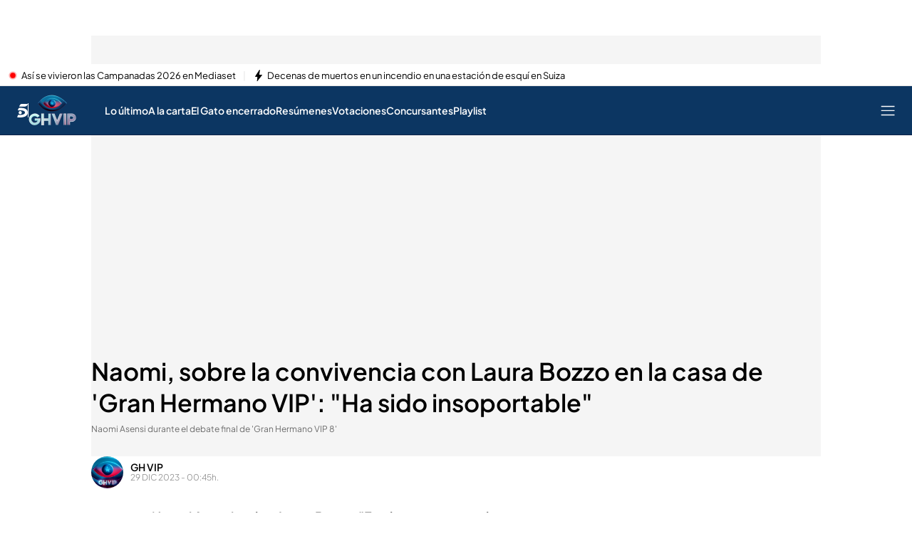

--- FILE ---
content_type: application/x-javascript
request_url: https://baul.mediaset.es/dist-maivs-modules/_astro/TrendCarousel.71ln-kny.js
body_size: 385
content:
import{j as s}from"./jsx-runtime.PRPpl5vZ.js";import{c as n}from"./bind.CFVQGi2q.js";import{u as p}from"./useWindowSize.ZU34vOEH.js";import{C as u,a as d,b as h}from"./index.de3AQw2s.js";import{L as x}from"./index.Dgog41f1.js";import{S as C}from"./index.BdqgGz1q.js";import{C as r}from"./_rest_.edc204e0.DMGSwXww.js";import"./index.RYns6xqu.js";import"./index.19JNmaKJ.js";import"./CloseV2.DSenyrus.js";const j=({links:e,showTitle:a,isLight:o,title:m})=>{const c=n.bind(r)(r.container,o?r.light:r.dark),l=p();return s.jsxs("div",{className:c,children:[a&&s.jsxs("div",{className:r.title,children:[m,s.jsx("span",{className:r.borderMobile})]}),l!==null&&l.width>768?s.jsx(u,{options:{align:"start"},separator:!0,separatorColor:o?"white":"var(--color-value-eta, white)",className:r.carousel,children:s.jsx(d,{children:!!e.length&&e.map((t,i)=>s.jsx(h,{className:r.carouselItem,children:s.jsx(x,{className:r.link,href:t.href,target:t.target,title:t.title,children:t.title},i)},i))})}):s.jsx(C,{classNameLi:r.carouselItem,items:e||[],separator:!0,separatorColor:"#e5e5e5",separatorContent:'"•"',separatorMargin:"8px"})]})},M=({title:e,links:a})=>s.jsx(j,{arrowColor:"white",links:a,title:e,isLight:!0,showTitle:!1,sizeIcon:"10px"});export{M as TrendCarousel};


--- FILE ---
content_type: application/x-javascript
request_url: https://baul.mediaset.es/dist-maivs-modules/_astro/CloseV2.DSenyrus.js
body_size: -11
content:
import{j as s}from"./jsx-runtime.PRPpl5vZ.js";const x=t=>s.jsx("svg",{xmlns:"http://www.w3.org/2000/svg",width:18,height:18,viewBox:"0 0 18 18",...t,children:s.jsx("path",{d:"m10.757 9 6.881-6.88a1.25 1.25 0 0 0 0-1.757 1.243 1.243 0 0 0-1.757 0L9 7.243 2.12.363A1.243 1.243 0 0 0 .364 2.121L7.243 9l-6.88 6.88a1.243 1.243 0 0 0 0 1.757 1.25 1.25 0 0 0 1.758 0L9 10.757l6.881 6.881a1.25 1.25 0 0 0 1.757 0 1.25 1.25 0 0 0 0-1.757z"})});export{x as S};

--- FILE ---
content_type: application/x-javascript
request_url: https://baul.mediaset.es/dist-maivs-modules/_astro/authorsStore.DGEEsYvr.js
body_size: -174
content:
import{a as t}from"./index.BSdFiPHn.js";const s=t(void 0);function r(t){s.set(t)}export{s as a,r as s};

--- FILE ---
content_type: application/x-javascript
request_url: https://baul.mediaset.es/dist-maivs-modules/_astro/bind.CFVQGi2q.js
body_size: 135
content:
import{g as c}from"./index.RYns6xqu.js";var o={exports:{}};!function(t){!function(){var r={}.hasOwnProperty;function n(){for(var t="",r=0;r<arguments.length;r++){var n=arguments[r];n&&(t=i(t,o.call(this,n)))}return t}function o(t){if("string"==typeof t||"number"==typeof t)return this&&this[t]||t;if("object"!=typeof t)return"";if(Array.isArray(t))return n.apply(this,t);if(t.toString!==Object.prototype.toString&&!t.toString.toString().includes("[native code]"))return t.toString();var o="";for(var e in t)r.call(t,e)&&t[e]&&(o=i(o,this&&this[e]||e));return o}function i(t,r){return r?t?t+" "+r:t+r:t}t.exports?(n.default=n,t.exports=n):window.classNames=n}()}(o);var u=o.exports;const l=c(u);export{l as c};

--- FILE ---
content_type: application/x-javascript
request_url: https://baul.mediaset.es/dist-maivs-modules/_astro/headerSection.B6zueEjX.js
body_size: -152
content:
import{a as i}from"./index.BSdFiPHn.js";const r=i({height:0,isActive:!1});function a(i,s){r.set({height:i,isActive:s})}export{r as c,a as s};

--- FILE ---
content_type: application/x-javascript
request_url: https://baul.mediaset.es/dist-maivs-modules/_astro/adsInfo.O7HNefe4.js
body_size: 3856
content:
import{j as c}from"./jsx-runtime.PRPpl5vZ.js";import{u as w}from"./index.CwmhT9EX.js";import{c as y,C as U}from"./store.B5mK5H_V.js";import{I as G}from"./index.LahJh-y7.js";import{e as f}from"./_rest_.27752192.BMXYweVM.js";import{R as h,r as v}from"./index.RYns6xqu.js";import{R as O}from"./index.Cp7Odyem.js";import"./browser-cookies.DyXKLoK1.js";import"./data-external-api.BwCRD9Ie.js";import"./preload-helper.CmsKOCeN.js";import"./get-external-api-config.CP0b2puv.js";import"./helpers.CToWfK3C.js";import"./utils.DMbnRX5-.js";import"./index.CAQwCcJa.js";import"./index.BSdFiPHn.js";import"./videogalleryStore.saESoSlt.js";import"./bind.CFVQGi2q.js";import"./_rest_.edc204e0.DMGSwXww.js";function T(){return T=Object.assign?Object.assign.bind():function(e){for(var t=1;t<arguments.length;t++){var n=arguments[t];for(var s in n)({}).hasOwnProperty.call(n,s)&&(e[s]=n[s])}return e},T.apply(null,arguments)}function D(e,t){if(null==e)return{};var n={};for(var s in e)if({}.hasOwnProperty.call(e,s)){if(t.includes(s))continue;n[s]=e[s]}return n}function R(e,t){return(R=Object.setPrototypeOf?Object.setPrototypeOf.bind():function(e,t){return e.__proto__=t,e})(e,t)}function M(e,t){e.prototype=Object.create(t.prototype),e.prototype.constructor=e,R(e,t)}function W(e,t){return e.classList?!!t&&e.classList.contains(t):-1!==(" "+(e.className.baseVal||e.className)+" ").indexOf(" "+t+" ")}function B(e,t){e.classList?e.classList.add(t):W(e,t)||("string"==typeof e.className?e.className=e.className+" "+t:e.setAttribute("class",(e.className&&e.className.baseVal||"")+" "+t))}function L(e,t){return e.replace(new RegExp("(^|\\s)"+t+"(?:\\s|$)","g"),"$1").replace(/\s+/g," ").replace(/^\s*|\s*$/g,"")}function X(e,t){e.classList?e.classList.remove(t):"string"==typeof e.className?e.className=L(e.className,t):e.setAttribute("class",L(e.className&&e.className.baseVal||"",t))}const $={disabled:!1},j=h.createContext(null);var F=function(e){return e.scrollTop},S="unmounted",x="exited",g="entering",b="entered",A="exiting",m=function(e){function t(t,n){var s;s=e.call(this,t,n)||this;var r,i=n&&!n.isMounting?t.enter:t.appear;return s.appearStatus=null,t.in?i?(r=x,s.appearStatus=g):r=b:r=t.unmountOnExit||t.mountOnEnter?S:x,s.state={status:r},s.nextCallback=null,s}M(t,e),t.getDerivedStateFromProps=function(e,t){return e.in&&t.status===S?{status:x}:null};var n=t.prototype;return n.componentDidMount=function(){this.updateStatus(!0,this.appearStatus)},n.componentDidUpdate=function(e){var t=null;if(e!==this.props){var n=this.state.status;this.props.in?n!==g&&n!==b&&(t=g):(n===g||n===b)&&(t=A)}this.updateStatus(!1,t)},n.componentWillUnmount=function(){this.cancelNextCallback()},n.getTimeouts=function(){var e,t,n,s=this.props.timeout;return e=t=n=s,null!=s&&"number"!=typeof s&&(e=s.exit,t=s.enter,n=void 0!==s.appear?s.appear:t),{exit:e,enter:t,appear:n}},n.updateStatus=function(e,t){if(void 0===e&&(e=!1),null!==t)if(this.cancelNextCallback(),t===g){if(this.props.unmountOnExit||this.props.mountOnEnter){var n=this.props.nodeRef?this.props.nodeRef.current:O.findDOMNode(this);n&&F(n)}this.performEnter(e)}else this.performExit();else this.props.unmountOnExit&&this.state.status===x&&this.setState({status:S})},n.performEnter=function(e){var t=this,n=this.props.enter,s=this.context?this.context.isMounting:e,r=this.props.nodeRef?[s]:[O.findDOMNode(this),s],i=r[0],o=r[1],a=this.getTimeouts(),l=s?a.appear:a.enter;!e&&!n||$.disabled?this.safeSetState({status:b},(function(){t.props.onEntered(i)})):(this.props.onEnter(i,o),this.safeSetState({status:g},(function(){t.props.onEntering(i,o),t.onTransitionEnd(l,(function(){t.safeSetState({status:b},(function(){t.props.onEntered(i,o)}))}))})))},n.performExit=function(){var e=this,t=this.props.exit,n=this.getTimeouts(),s=this.props.nodeRef?void 0:O.findDOMNode(this);t&&!$.disabled?(this.props.onExit(s),this.safeSetState({status:A},(function(){e.props.onExiting(s),e.onTransitionEnd(n.exit,(function(){e.safeSetState({status:x},(function(){e.props.onExited(s)}))}))}))):this.safeSetState({status:x},(function(){e.props.onExited(s)}))},n.cancelNextCallback=function(){null!==this.nextCallback&&(this.nextCallback.cancel(),this.nextCallback=null)},n.safeSetState=function(e,t){t=this.setNextCallback(t),this.setState(e,t)},n.setNextCallback=function(e){var t=this,n=!0;return this.nextCallback=function(s){n&&(n=!1,t.nextCallback=null,e(s))},this.nextCallback.cancel=function(){n=!1},this.nextCallback},n.onTransitionEnd=function(e,t){this.setNextCallback(t);var n=this.props.nodeRef?this.props.nodeRef.current:O.findDOMNode(this),s=null==e&&!this.props.addEndListener;if(n&&!s){if(this.props.addEndListener){var r=this.props.nodeRef?[this.nextCallback]:[n,this.nextCallback],i=r[0],o=r[1];this.props.addEndListener(i,o)}null!=e&&setTimeout(this.nextCallback,e)}else setTimeout(this.nextCallback,0)},n.render=function(){var e=this.state.status;if(e===S)return null;var t=this.props,n=t.children;t.in,t.mountOnEnter,t.unmountOnExit,t.appear,t.enter,t.exit,t.timeout,t.addEndListener,t.onEnter,t.onEntering,t.onEntered,t.onExit,t.onExiting,t.onExited,t.nodeRef;var s=D(t,["children","in","mountOnEnter","unmountOnExit","appear","enter","exit","timeout","addEndListener","onEnter","onEntering","onEntered","onExit","onExiting","onExited","nodeRef"]);return h.createElement(j.Provider,{value:null},"function"==typeof n?n(e,s):h.cloneElement(h.Children.only(n),s))},t}(h.Component);function N(){}m.contextType=j,m.propTypes={},m.defaultProps={in:!1,mountOnEnter:!1,unmountOnExit:!1,appear:!1,enter:!0,exit:!0,onEnter:N,onEntering:N,onEntered:N,onExit:N,onExiting:N,onExited:N},m.UNMOUNTED=S,m.EXITED=x,m.ENTERING=g,m.ENTERED=b,m.EXITING=A;var z=function(e,t){return e&&t&&t.split(" ").forEach((function(t){return B(e,t)}))},_=function(e,t){return e&&t&&t.split(" ").forEach((function(t){return X(e,t)}))},P=function(e){function t(){for(var t,n=arguments.length,s=new Array(n),r=0;r<n;r++)s[r]=arguments[r];return(t=e.call.apply(e,[this].concat(s))||this).appliedClasses={appear:{},enter:{},exit:{}},t.onEnter=function(e,n){var s=t.resolveArguments(e,n),r=s[0],i=s[1];t.removeClasses(r,"exit"),t.addClass(r,i?"appear":"enter","base"),t.props.onEnter&&t.props.onEnter(e,n)},t.onEntering=function(e,n){var s=t.resolveArguments(e,n),r=s[0],i=s[1]?"appear":"enter";t.addClass(r,i,"active"),t.props.onEntering&&t.props.onEntering(e,n)},t.onEntered=function(e,n){var s=t.resolveArguments(e,n),r=s[0],i=s[1]?"appear":"enter";t.removeClasses(r,i),t.addClass(r,i,"done"),t.props.onEntered&&t.props.onEntered(e,n)},t.onExit=function(e){var n=t.resolveArguments(e)[0];t.removeClasses(n,"appear"),t.removeClasses(n,"enter"),t.addClass(n,"exit","base"),t.props.onExit&&t.props.onExit(e)},t.onExiting=function(e){var n=t.resolveArguments(e)[0];t.addClass(n,"exit","active"),t.props.onExiting&&t.props.onExiting(e)},t.onExited=function(e){var n=t.resolveArguments(e)[0];t.removeClasses(n,"exit"),t.addClass(n,"exit","done"),t.props.onExited&&t.props.onExited(e)},t.resolveArguments=function(e,n){return t.props.nodeRef?[t.props.nodeRef.current,e]:[e,n]},t.getClassNames=function(e){var n=t.props.classNames,s="string"==typeof n,r=s?""+(s&&n?n+"-":"")+e:n[e];return{baseClassName:r,activeClassName:s?r+"-active":n[e+"Active"],doneClassName:s?r+"-done":n[e+"Done"]}},t}M(t,e);var n=t.prototype;return n.addClass=function(e,t,n){var s=this.getClassNames(t)[n+"ClassName"],r=this.getClassNames("enter").doneClassName;"appear"===t&&"done"===n&&r&&(s+=" "+r),"active"===n&&e&&F(e),s&&(this.appliedClasses[t][n]=s,z(e,s))},n.removeClasses=function(e,t){var n=this.appliedClasses[t],s=n.base,r=n.active,i=n.done;this.appliedClasses[t]={},s&&_(e,s),r&&_(e,r),i&&_(e,i)},n.render=function(){var e=this.props;e.classNames;var t=D(e,["classNames"]);return h.createElement(m,T({},t,{onEnter:this.onEnter,onEntered:this.onEntered,onEntering:this.onEntering,onExit:this.onExit,onExiting:this.onExiting,onExited:this.onExited}))},t}(h.Component);function q(e){if(void 0===e)throw new ReferenceError("this hasn't been initialised - super() hasn't been called");return e}function k(e,t){var n=Object.create(null);return e&&v.Children.map(e,(function(e){return e})).forEach((function(e){var s;n[e.key]=(s=e,t&&v.isValidElement(s)?t(s):s)})),n}function H(e,t){function n(n){return n in t?t[n]:e[n]}e=e||{},t=t||{};var s=Object.create(null),r=[];for(var i in e)i in t?r.length&&(s[i]=r,r=[]):r.push(i);var o,a={};for(var l in t){if(s[l])for(o=0;o<s[l].length;o++){var c=s[l][o];a[s[l][o]]=n(c)}a[l]=n(l)}for(o=0;o<r.length;o++)a[r[o]]=n(r[o]);return a}function C(e,t,n){return null!=n[t]?n[t]:e.props[t]}function J(e,t){return k(e.children,(function(n){return v.cloneElement(n,{onExited:t.bind(null,n),in:!0,appear:C(n,"appear",e),enter:C(n,"enter",e),exit:C(n,"exit",e)})}))}function Q(e,t,n){var s=k(e.children),r=H(t,s);return Object.keys(r).forEach((function(i){var o=r[i];if(v.isValidElement(o)){var a=i in t,l=i in s,c=t[i],p=v.isValidElement(c)&&!c.props.in;!l||a&&!p?l||!a||p?l&&a&&v.isValidElement(c)&&(r[i]=v.cloneElement(o,{onExited:n.bind(null,o),in:c.props.in,exit:C(o,"exit",e),enter:C(o,"enter",e)})):r[i]=v.cloneElement(o,{in:!1}):r[i]=v.cloneElement(o,{onExited:n.bind(null,o),in:!0,exit:C(o,"exit",e),enter:C(o,"enter",e)})}})),r}P.defaultProps={classNames:""},P.propTypes={};var Y=Object.values||function(e){return Object.keys(e).map((function(t){return e[t]}))},Z={component:"div",childFactory:function(e){return e}},I=function(e){function t(t,n){var s,r=(s=e.call(this,t,n)||this).handleExited.bind(q(s));return s.state={contextValue:{isMounting:!0},handleExited:r,firstRender:!0},s}M(t,e);var n=t.prototype;return n.componentDidMount=function(){this.mounted=!0,this.setState({contextValue:{isMounting:!1}})},n.componentWillUnmount=function(){this.mounted=!1},t.getDerivedStateFromProps=function(e,t){var n=t.children,s=t.handleExited;return{children:t.firstRender?J(e,s):Q(e,n,s),firstRender:!1}},n.handleExited=function(e,t){var n=k(this.props.children);e.key in n||(e.props.onExited&&e.props.onExited(t),this.mounted&&this.setState((function(t){var n=T({},t.children);return delete n[e.key],{children:n}})))},n.render=function(){var e=this.props,t=e.component,n=e.childFactory,s=D(e,["component","childFactory"]),r=this.state.contextValue,i=Y(this.state.children).map(n);return delete s.appear,delete s.enter,delete s.exit,null===t?h.createElement(j.Provider,{value:r},i):h.createElement(j.Provider,{value:r},h.createElement(t,s,i))},t}(h.Component);I.propTypes={},I.defaultProps=Z;const K="Desactiva tu adblocker en nuestra web para disfrutar el contenido",tt="- Pulsa el icono del adblocker.",et='- Selecciona "No actuar en páginas de este dominio" (o similar). También puedes pulsar el botón "Activado en este sitio" o "Pausar adblocker".',nt='- Pulsa el botón "Refrescar" de tu navegador para ver el contenido que querías visualizar.',Nt=({site:e})=>{const t=w(y),{hasAdblock:n}=t||{};let s=c.jsx(c.Fragment,{});if(n&&U.ADBLOCK.ENABLED&&window?.$MICROSITE_INFO?.blockAdBlock){const t=`/assets/nonAdBlock/images/${e}.jpg`;s=c.jsx("div",{className:f.container,children:c.jsxs("div",{className:f.floating_container,children:[c.jsx("div",{className:f.title,children:K}),c.jsxs("div",{className:f.splitted_container,children:[c.jsx(G,{src:t,className:f.logo,imagizer:{type:"opening-image-portrait-split"}}),c.jsxs("div",{className:f.content,children:[c.jsxs("p",{children:[c.jsx("strong",{children:"1."}),tt]}),c.jsxs("p",{children:[c.jsx("strong",{children:"2."}),et]}),c.jsxs("p",{children:[c.jsx("strong",{children:"3."}),nt]})]})]})]})})}return c.jsx(c.Fragment,{children:c.jsx(I,{component:null,children:c.jsx(P,{timeout:0,classNames:{enter:f.enter,enterActive:f.enter__active,exit:f.leave,exitActive:f.leave__active,appear:f.appear,appearActive:f.appear__active},children:s},"adsInfo")})})};export{Nt as AdsInfo};

--- FILE ---
content_type: application/x-javascript
request_url: https://baul.mediaset.es/dist-maivs-modules/assets/js/sibbo/prebid_telecinco.min.js?hash=214748375
body_size: 149903
content:
if(window.pbjs&&window.pbjs.libLoaded)try{window.pbjs.getConfig("debug")&&console.warn("Attempted to load a copy of Prebid.js that clashes with the existing 'pbjs' instance. Load aborted.")}catch(e){}else(()=>{var e,t={70433:(e,t,n)=>{function r(e,t,n,r,i){for(t=t.split?t.split("."):t,r=0;r<t.length;r++)e=e?e[t[r]]:i;return e===i?n:e}n.d(t,{A:()=>r})},68128:e=>{s.SYNC=1,s.ASYNC=2,s.QUEUE=4;var t="fun-hooks",n=Object.freeze({useProxy:!0,ready:0}),r=new WeakMap,i="2,1,0"===[1].reduce((function(e,t,n){return[e,t,n]}),2).toString()?Array.prototype.reduce:function(e,t){var n,r=Object(this),i=r.length>>>0,o=0;if(t)n=t;else{for(;o<i&&!(o in r);)o++;n=r[o++]}for(;o<i;)o in r&&(n=e(n,r[o],o,r)),o++;return n};function o(e,t){return Array.prototype.slice.call(e,t)}var a=Object.assign||function(e){return i.call(o(arguments,1),(function(e,t){return t&&Object.keys(t).forEach((function(n){e[n]=t[n]})),e}),e)};function s(e){var d,c={},l=[];function u(e,t){return"function"==typeof e?f.call(null,"sync",e,t):"string"==typeof e&&"function"==typeof t?f.apply(null,arguments):"object"==typeof e?p.apply(null,arguments):void 0}function p(e,t,n){var r=!0;void 0===t&&(t=Object.getOwnPropertyNames(e),r=!1);var i={},o=["constructor"];do{(t=t.filter((function(t){return!("function"!=typeof e[t]||-1!==o.indexOf(t)||t.match(/^_/))}))).forEach((function(t){var r=t.split(":"),o=r[0],a=r[1]||"sync";if(!i[o]){var s=e[o];i[o]=e[o]=f(a,s,n?[n,o]:void 0)}})),e=Object.getPrototypeOf(e)}while(r&&e);return i}function g(e){var n=Array.isArray(e)?e:e.split(".");return i.call(n,(function(r,i,o){var a=r[i],s=!1;return a||(o===n.length-1?(d||l.push((function(){s||console.warn(t+": referenced '"+e+"' but it was never created")})),r[i]=m((function(e){r[i]=e,s=!0}))):r[i]={})}),c)}function m(e){var t=[],n=[],i=function(){},o={before:function(e,n){return d.call(this,t,"before",e,n)},after:function(e,t){return d.call(this,n,"after",e,t)},getHooks:function(e){var r=t.concat(n);"object"==typeof e&&(r=r.filter((function(t){return Object.keys(e).every((function(n){return t[n]===e[n]}))})));try{a(r,{remove:function(){return r.forEach((function(e){e.remove()})),this}})}catch(e){console.error("error adding `remove` to array, did you modify Array.prototype?")}return r},removeAll:function(){return this.getHooks().remove()}},s={install:function(r,o,a){this.type=r,i=a,a(t,n),e&&e(o)}};return r.set(o.after,s),o;function d(e,r,o,a){var s={hook:o,type:r,priority:a||10,remove:function(){var r=e.indexOf(s);-1!==r&&(e.splice(r,1),i(t,n))}};return e.push(s),e.sort((function(e,t){return t.priority-e.priority})),i(t,n),this}}function f(n,i,c){var u=i.after&&r.get(i.after);if(u){if(u.type!==n)throw t+": recreated hookable with different type";return i}var p,f,b=c?g(c):m(),h={get:function(e,t){return b[t]||Reflect.get.apply(Reflect,arguments)}};return d||l.push(y),e.useProxy&&"function"==typeof Proxy&&Proxy.revocable?f=new Proxy(i,h):(f=function(){return h.apply?h.apply(i,this,o(arguments)):i.apply(this,arguments)},a(f,b)),r.get(f.after).install(n,f,(function(e,t){var r,i=[];function a(e){i.push(e.hook)}e.length||t.length?(e.forEach(a),r=i.push(void 0)-1,t.forEach(a),p=function(e,t,a){var s,d=0,c="async"===n&&"function"==typeof a[a.length-1]&&a.pop();function l(e){"sync"===n?s=e:c&&c.apply(null,arguments)}function u(e){if(i[d]){var r=o(arguments);return u.bail=l,r.unshift(u),i[d++].apply(t,r)}"sync"===n?s=e:c&&c.apply(null,arguments)}return i[r]=function(){var r=o(arguments,1);"async"===n&&c&&(delete u.bail,r.push(u));var i=e.apply(t,r);"sync"===n&&u(i)},u.apply(null,a),s}):p=void 0,y()})),f;function y(){!d&&("sync"!==n||e.ready&s.SYNC)&&("async"!==n||e.ready&s.ASYNC)?"sync"!==n&&e.ready&s.QUEUE?h.apply=function(){var e=arguments;l.push((function(){f.apply(e[1],e[2])}))}:h.apply=function(){throw t+": hooked function not ready"}:h.apply=p}}return(e=a({},n,e)).ready?u.ready=function(){d=!0,function(e){for(var t;t=e.shift();)t()}(l)}:d=!0,u.get=g,u}e.exports=s},63172:(e,t,n)=>{function r(e,t,n){t.split&&(t=t.split("."));for(var r,i,o=0,a=t.length,s=e;o<a&&"__proto__"!=(i=""+t[o++])&&"constructor"!==i&&"prototype"!==i;)s=s[i]=o===a?n:typeof(r=s[i])==typeof t?r:0*t[o]!=0||~(""+t[o]).indexOf(".")?{}:[]}n.d(t,{J:()=>r})},45751:(e,t,n)=>{function r(e){var t,n,i;if(Array.isArray(e)){for(n=Array(t=e.length);t--;)n[t]=(i=e[t])&&"object"==typeof i?r(i):i;return n}if("[object Object]"===Object.prototype.toString.call(e)){for(t in n={},e)"__proto__"===t?Object.defineProperty(n,t,{value:r(e[t]),configurable:!0,enumerable:!0,writable:!0}):n[t]=(i=e[t])&&"object"==typeof i?r(i):i;return n}return e}n.d(t,{Q:()=>r})}},n={};function r(e){var i=n[e];if(void 0!==i)return i.exports;var o=n[e]={exports:{}};return t[e].call(o.exports,o,o.exports,r),o.exports}r.m=t,e=[],r.O=(t,n,i,o)=>{if(!n){var a=1/0;for(l=0;l<e.length;l++){n=e[l][0],i=e[l][1],o=e[l][2];for(var s=!0,d=0;d<n.length;d++)(!1&o||a>=o)&&Object.keys(r.O).every((e=>r.O[e](n[d])))?n.splice(d--,1):(s=!1,o<a&&(a=o));if(s){e.splice(l--,1);var c=i();void 0!==c&&(t=c)}}return t}o=o||0;for(var l=e.length;l>0&&e[l-1][2]>o;l--)e[l]=e[l-1];e[l]=[n,i,o]},r.n=e=>{var t=e&&e.__esModule?()=>e.default:()=>e;return r.d(t,{a:t}),t},r.d=(e,t)=>{for(var n in t)r.o(t,n)&&!r.o(e,n)&&Object.defineProperty(e,n,{enumerable:!0,get:t[n]})},r.g=function(){if("object"==typeof globalThis)return globalThis;try{return this||new Function("return this")()}catch(e){if("object"==typeof window)return window}}(),r.o=(e,t)=>Object.prototype.hasOwnProperty.call(e,t),r.r=e=>{"undefined"!=typeof Symbol&&Symbol.toStringTag&&Object.defineProperty(e,Symbol.toStringTag,{value:"Module"}),Object.defineProperty(e,"__esModule",{value:!0})},(()=>{var e={39673:0};r.O.j=t=>0===e[t];var t=(t,n)=>{var i,o,a=n[0],s=n[1],d=n[2],c=0;if(a.some((t=>0!==e[t]))){for(i in s)r.o(s,i)&&(r.m[i]=s[i]);if(d)var l=d(r)}for(t&&t(n);c<a.length;c++)o=a[c],r.o(e,o)&&e[o]&&e[o][0](),e[o]=0;return r.O(l)},n=self.pbjsChunk=self.pbjsChunk||[];n.forEach(t.bind(null,0)),n.push=t.bind(null,n.push.bind(n))})();var i=r.O(void 0,[60802,51085],(()=>r(42627)));i=r.O(i)})(),(self.pbjsChunk=self.pbjsChunk||[]).push([[60802],{95789:(e,t,n)=>{n.d(t,{A4:()=>u,J7:()=>p,Pg:()=>g});var r=n(41580),i=n(91069),o=n(70433),a=n(15901),s=n(7873),d=n(45569);const c=(0,s.m)(),l="outstream";function u(e){const{url:t,config:n,id:s,callback:u,loaded:p,adUnitCode:g,renderNow:m}=e;this.url=t,this.config=n,this.handlers={},this.id=s,this.renderNow=m,this.loaded=p,this.cmd=[],this.push=e=>{"function"==typeof e?this.loaded?e.call():this.cmd.push(e):(0,i.logError)("Commands given to Renderer.push must be wrapped in a function")},this.callback=u||(()=>{this.loaded=!0,this.process()}),this.render=function(){const e=arguments,n=()=>{this._render?this._render.apply(this,e):(0,i.logWarn)("No render function was provided, please use .setRender on the renderer")};!function(e){const t=c.adUnits,n=(0,a.I6)(t,(t=>t.code===e));if(!n)return!1;const r=(0,o.A)(n,"renderer"),i=!!(r&&r.url&&r.render),s=(0,o.A)(n,"mediaTypes.video.renderer"),d=!!(s&&s.url&&s.render);return!!(i&&!0!==r.backupOnly||d&&!0!==s.backupOnly)}(g)?m?n():(this.cmd.unshift(n),(0,r.R)(t,d.tp,l,this.callback,this.documentContext)):((0,i.logWarn)(`External Js not loaded by Renderer since renderer url and callback is already defined on adUnit ${g}`),n())}.bind(this)}function p(e){return!(!e||!e.url&&!e.renderNow)}function g(e,t,n){let r=null;e.config&&e.config.documentResolver&&(r=e.config.documentResolver(t,document,n)),r||(r=document),e.documentContext=r,e.render(t,e.documentContext)}u.install=function(e){let{url:t,config:n,id:r,callback:i,loaded:o,adUnitCode:a,renderNow:s}=e;return new u({url:t,config:n,id:r,callback:i,loaded:o,adUnitCode:a,renderNow:s})},u.prototype.getConfig=function(){return this.config},u.prototype.setRender=function(e){this._render=e},u.prototype.setEventHandlers=function(e){this.handlers=e},u.prototype.handleVideoEvent=function(e){let{id:t,eventName:n}=e;"function"==typeof this.handlers[n]&&this.handlers[n](),(0,i.logMessage)(`Prebid Renderer event for id ${t} type ${n}`)},u.prototype.process=function(){for(;this.cmd.length>0;)try{this.cmd.shift().call()}catch(e){(0,i.logError)("Error processing Renderer command: ",e)}}},76811:(e,t,n)=>{n.d(t,{DL:()=>l,Ml:()=>i,Ue:()=>r,VJ:()=>p,hE:()=>u,hq:()=>c,mo:()=>d,pY:()=>g,qX:()=>o,uc:()=>s,yl:()=>a});const r="accessDevice",i="syncUser",o="enrichUfpd",a="enrichEids",s="fetchBids",d="reportAnalytics",c="transmitEids",l="transmitUfpd",u="transmitPreciseGeo",p="transmitTid",g="loadExternalScript"},83441:(e,t,n)=>{n.d(t,{s:()=>i});var r=n(11445);const i=(0,n(2604).ZI)((e=>r.Ay.resolveAlias(e)))},45569:(e,t,n)=>{n.d(t,{Tn:()=>s,fW:()=>o,tW:()=>i,tp:()=>r,zu:()=>a});const r="prebid",i="bidder",o="userId",a="rtd",s="analytics"},2604:(e,t,n)=>{n.d(t,{Dk:()=>a,Ii:()=>o,TQ:()=>g,U3:()=>f,XG:()=>l,ZI:()=>m,Zw:()=>c,bt:()=>u,e3:()=>p,iK:()=>s,q7:()=>d});var r=n(45569),i=n(16833);const o="component",a=o+"Type",s=o+"Name",d="adapterCode",c="storageType",l="configName",u="syncType",p="syncUrl",g="_config";function m(e){return function(t,n,i){const c={[a]:t,[s]:n,[o]:`${t}.${n}`};return t===r.tW&&(c[d]=e(n)),f(Object.assign(c,i))}}const f=(0,i.A_)("sync",(e=>e))},96953:(e,t,n)=>{n.d(t,{Vx:()=>d,l7:()=>s,p4:()=>b,$V:()=>f,nl:()=>g,ZP:()=>h,$p:()=>y,uD:()=>m});var r=n(70433),i=n(43272),o=n(95139),a=n(76811);const s=["data","ext.data","yob","gender","keywords","kwarray","id","buyeruid","customdata"].map((e=>`user.${e}`)).concat("device.ext.cdep"),d=["user.eids","user.ext.eids"],c=["user.geo.lat","user.geo.lon","device.geo.lat","device.geo.lon"],l=["device.ip"],u=["device.ipv6"];function p(e){return Object.assign({get(){},run(e,t,n,r,i){const o=n&&n[r];if(f(o)&&i()){const e=this.get(o);void 0===e?delete n[r]:n[r]=e}}},e)}function g(e){return e.forEach((e=>{e.paths=e.paths.map((e=>{const t=e.split("."),n=t.pop();return[t.length>0?t.join("."):null,n]}))})),function(t,n){const i=[];for(var o=arguments.length,a=new Array(o>2?o-2:0),s=2;s<o;s++)a[s-2]=arguments[s];const d=m(t,...a);return e.forEach((e=>{if(!1!==t[e.name])for(const[o,a]of e.paths){const s=null==o?n:(0,r.A)(n,o);if(i.push(e.run(n,o,s,a,d.bind(null,e))),!1===t[e.name])return}})),i.filter((e=>null!=e))}}function m(e){for(var t=arguments.length,n=new Array(t>1?t-1:0),r=1;r<t;r++)n[r-1]=arguments[r];return function(t){return e.hasOwnProperty(t.name)||(e[t.name]=!!t.applies(...n)),e[t.name]}}function f(e){return null!=e&&("object"!=typeof e||Object.keys(e).length>0)}function b(e){let t=arguments.length>1&&void 0!==arguments[1]?arguments[1]:o.io;return function(n){return!t(e,n)}}function h(){let e=arguments.length>0&&void 0!==arguments[0]?arguments[0]:o.io;return[{name:a.DL,paths:s,applies:b(a.DL,e)},{name:a.hq,paths:d,applies:b(a.hq,e)},{name:a.hE,paths:c,applies:b(a.hE,e),get:e=>Math.round(100*(e+Number.EPSILON))/100},{name:a.hE,paths:l,applies:b(a.hE,e),get:e=>function(e){if(!e)return null;let t=e.split(".").map(Number);if(4!=t.length)return null;let n=[];for(let e=0;e<4;e++){let t=Math.max(0,Math.min(8,24-8*e));n.push(255<<8-t&255)}return t.map(((e,t)=>e&n[t])).join(".")}(e)},{name:a.hE,paths:u,applies:b(a.hE,e),get:e=>function(e){if(!e)return null;let t=e.split(":").map((e=>parseInt(e,16)));for(t=t.map((e=>isNaN(e)?0:e));t.length<8;)t.push(0);if(8!=t.length)return null;let n=[];for(let e=0;e<8;e++){let t=Math.max(0,Math.min(16,64-16*e));n.push(65535<<16-t&65535)}return t.map(((e,t)=>e&n[t])).map((e=>e.toString(16))).join(":")}(e)},{name:a.VJ,paths:["source.tid"],applies:b(a.VJ,e)}].map(p)}const y=function(){let e=arguments.length>0&&void 0!==arguments[0]?arguments[0]:o.io;const t=g(h(e)),n=g(function(){let e=arguments.length>0&&void 0!==arguments[0]?arguments[0]:o.io;return[{name:a.hq,paths:["userId","userIdAsEids"],applies:b(a.hq,e)},{name:a.VJ,paths:["ortb2Imp.ext.tid"],applies:b(a.VJ,e)}].map(p)}(e));return function(e){const r={};return{ortb2:n=>(t(r,n,e),n),bidRequest:t=>(n(r,t,e),t)}}}();(0,o.qB)(a.VJ,"enableTIDs config",(()=>{if(!i.$W.getConfig("enableTIDs"))return{allow:!1,reason:"TIDs are disabled"}}))},95139:(e,t,n)=>{n.d(t,{io:()=>a,qB:()=>o});var r=n(91069),i=n(2604);const[o,a]=function(){let e=arguments.length>0&&void 0!==arguments[0]?arguments[0]:(0,r.prefixLog)("Activity control:");const t={};function n(e){return t[e]=t[e]||[]}function o(t,n,r,o){let a;try{a=r(o)}catch(r){e.logError(`Exception in rule ${n} for '${t}'`,r),a={allow:!1,reason:r}}return a&&Object.assign({activity:t,name:n,component:o[i.Ii]},a)}const a={};function s(t){let{activity:n,name:r,allow:i,reason:o,component:s}=t;const d=`${r} ${i?"allowed":"denied"} '${n}' for '${s}'${o?":":""}`,c=a.hasOwnProperty(d);if(c&&clearTimeout(a[d]),a[d]=setTimeout((()=>delete a[d]),1e3),!c){const t=[d];o&&t.push(o),(i?e.logInfo:e.logWarn).apply(e,t)}}return[function(e,t,r){let i=arguments.length>3&&void 0!==arguments[3]?arguments[3]:10;const o=n(e),a=o.findIndex((e=>{let[t]=e;return i<t})),s=[i,t,r];return o.splice(a<0?o.length:a,0,s),function(){const e=o.indexOf(s);e>=0&&o.splice(e,1)}},function(e,t){let r,i;for(const[a,d,c]of n(e)){if(r!==a&&i)break;r=a;const n=o(e,d,c,t);if(n){if(!n.allow)return s(n),!1;i=n}}return i&&s(i),!0}]}()},29075:(e,t,n)=>{n.d(t,{$A:()=>S,BS:()=>j,Hh:()=>R,Pk:()=>U,Uc:()=>w,XO:()=>N,_0:()=>B,bw:()=>D,n6:()=>I,qn:()=>k,vB:()=>G,vW:()=>P,vd:()=>O});var r=n(91069),i=n(70433),o=n(75023),a=n(78969),s=n(43272),d=n(95789),c=n(71371),l=n(67314),u=n(46031),p=n(16833),g=n(12449),m=n(25555),f=n(11445),b=n(16894);const{AD_RENDER_FAILED:h,AD_RENDER_SUCCEEDED:y,STALE_RENDER:v,BID_WON:T}=a.qY,{EXCEPTION:A}=a.as,S=(0,p.A_)("sync",(function(e){return(arguments.length>2&&void 0!==arguments[2]?arguments[2]:m.k.resolve()).then((t=>t??l.n.findBidByAdId(e))).catch((()=>{}))})),I=(0,p.A_)("sync",(function(e){o.emit(T,e),l.n.addWinningBid(e)}));function E(e){let{reason:t,message:n,bid:i,id:a}=e;const s={reason:t,message:n};i&&(s.bid=i,s.adId=i.adId),a&&(s.adId=a),(0,r.logError)(`Error rendering ad (id: ${a}): ${n}`),o.emit(h,s)}function C(e){let{doc:t,bid:n,id:r}=e;const i={doc:t};n&&(i.bid=n),r&&(i.adId=r),f.Ay.callAdRenderSucceededBidder(n.adapterCode||n.bidder,n),o.emit(y,i)}function w(e,t){switch(e.event){case a.qY.AD_RENDER_FAILED:E({bid:t,id:t.adId,reason:e.info.reason,message:e.info.message});break;case a.qY.AD_RENDER_SUCCEEDED:C({doc:null,bid:t,id:t.adId});break;default:(0,r.logError)(`Received event request for unsupported event: '${e.event}' (adId: '${t.adId}')`)}}function P(e,t,n){let{resizeFn:r,fireTrackers:i=g.vO}=n;"resizeNativeHeight"===e.action?r(e.width,e.height):i(e,t)}const x={[a.nl.EVENT]:w};x[a.nl.NATIVE]=P;const O=(0,p.A_)("sync",(function(e,t){const{ad:n,adUrl:i,cpm:o,originalCpm:a,width:s,height:d}=e,c={AUCTION_PRICE:a||o,CLICKTHROUGH:t?.clickUrl||""};return{ad:(0,r.replaceMacros)(n,c),adUrl:(0,r.replaceMacros)(i,c),width:s,height:d}})),B=(0,p.A_)("sync",(function(e){let{renderFn:t,resizeFn:n,bidResponse:r,options:i}=e;if(r.mediaType===c.G_)return void E({reason:a.as.PREVENT_WRITING_ON_MAIN_DOCUMENT,message:"Cannot render video ad",bid:r,id:r.adId});const o=O(r,i);t(Object.assign({adId:r.adId},o));const{width:s,height:d}=o;null!=(s??d)&&n(s,d)}));function D(e){let{renderFn:t,resizeFn:n,adId:d,options:c,bidResponse:l,doc:u}=e;R(l,(()=>{if(null!=l){if(l.status!==a.tl.RENDERED||((0,r.logWarn)(`Ad id ${d} has been rendered before`),o.emit(v,l),!(0,i.A)(s.$W.getConfig("auctionOptions"),"suppressStaleRender")))try{B({renderFn:t,resizeFn:n,bidResponse:l,options:c,doc:u})}catch(e){E({reason:a.as.EXCEPTION,message:e.message,id:d,bid:l})}}else E({reason:a.as.CANNOT_FIND_AD,message:`Cannot find ad '${d}'`,id:d})}))}function k(e){const t=(0,b.BO)(e.metrics);t.checkpoint("bidRender"),t.timeBetween("bidWon","bidRender","render.deferred"),t.timeBetween("auctionEnd","bidRender","render.pending"),t.timeBetween("requestBids","bidRender","render.e2e"),e.status=a.tl.RENDERED}B.before((function(e,t){const{bidResponse:n,doc:r}=t;(0,d.J7)(n.renderer)?((0,d.Pg)(n.renderer,n,r),C({doc:r,bid:n,id:n.adId}),e.bail()):e(t)}),100);const _=new WeakMap,M=new WeakSet;function R(e,t){null!=e?(_.set(e,t),e.deferRendering||G(e),U(e)):t()}function U(e){M.has(e)||(M.add(e),I(e))}function G(e){const t=_.get(e);t&&(t(),k(e),_.delete(e))}function j(e,t,n){let i;function o(e,n){E(Object.assign({id:t,bid:i},{reason:e,message:n}))}function s(t,n){e.defaultView&&e.defaultView.frameElement&&(t&&(e.defaultView.frameElement.width=t),n&&(e.defaultView.frameElement.height=n))}const d=(c={resizeFn:s},function(e,t,n){x.hasOwnProperty(e)&&x[e](t,n,c)});var c;function l(t){t.ad?(e.write(t.ad),e.close(),C({doc:e,bid:i,adId:i.adId})):(0,u.H)(i).then((n=>n(t,{sendMessage:(e,t)=>d(e,t,i),mkFrame:r.createIframe},e.defaultView))).then((()=>C({doc:e,bid:i,adId:i.adId})),(e=>{o(e?.reason||a.as.EXCEPTION,e?.message),e?.stack&&(0,r.logError)(e)}));const n=document.createComment(`Creative ${i.creativeId} served by ${i.bidder} Prebid.js Header Bidding`);(0,r.insertElement)(n,e,"html")}try{t&&e?e!==document||(0,r.inIframe)()?S(t).then((r=>{i=r,D({renderFn:l,resizeFn:s,adId:t,options:{clickUrl:n?.clickThrough},bidResponse:r,doc:e})})):o(a.as.PREVENT_WRITING_ON_MAIN_DOCUMENT,"renderAd was prevented from writing to the main document."):o(a.as.MISSING_DOC_OR_ADID,"missing "+(t?"doc":"adId"))}catch(e){o(A,e.message)}}function N(){if(!window.frames[a.IY])if(document.body){const e=(0,r.createInvisibleIframe)();e.name=a.IY,document.body.appendChild(e)}else window.requestAnimationFrame(N)}},10201:(e,t,n)=>{n.d(t,{U:()=>a});var r=n(7873),i=n(91069);const o=(0,r.m)();function a(e,t){o.adServers=o.adServers||{},o.adServers[e]=o.adServers[e]||{},Object.keys(t).forEach((n=>{o.adServers[e][n]?(0,i.logWarn)(`Attempting to add an already registered function property ${n} for AdServer ${e}.`):o.adServers[e][n]=t[n]}))}},69759:(e,t,n)=>{function r(e){var t=e;return{callBids:function(){},setBidderCode:function(e){t=e},getBidderCode:function(){return t}}}n.d(t,{A:()=>r})},11445:(e,t,n)=>{n.d(t,{S1:()=>x,Ay:()=>F,tS:()=>j,pX:()=>$,Mf:()=>W,K5:()=>U,Gs:()=>N});var r=n(91069),i=n(70433),o=n(12449),a=n(57377),s=n(68044),d=n(43272),c=n(16833),l=n(15901);let u={};function p(e,t,n){let r=function(e,t){let n=u[e]=u[e]||{bidders:{}};return t?n.bidders[t]=n.bidders[t]||{}:n}(e,n);return r[t]=(r[t]||0)+1,r[t]}function g(e){return u?.[e]?.requestsCounter||0}function m(e,t){return u?.[e]?.bidders?.[t]?.requestsCounter||0}function f(e,t){return u?.[e]?.bidders?.[t]?.winsCounter||0}var b=n(27934),h=n(16916),y=n(75023),v=n(78969),T=n(16894),A=n(67314),S=n(45569),I=n(95139),E=n(76811),C=n(2604),w=n(96953);const P="pbsBidAdapter",x={CLIENT:"client",SERVER:"server"},O={isAllowed:I.io,redact:w.$p};let B={},D=B.bidderRegistry={},k=B.aliasRegistry={},_=[];d.$W.getConfig("s2sConfig",(e=>{e&&e.s2sConfig&&(_=(0,r.isArray)(e.s2sConfig)?e.s2sConfig:[e.s2sConfig])}));var M={};const R=(0,C.ZI)((e=>B.resolveAlias(e)));function U(e){return R(S.tp,P,{[C.XG]:e.configName})}const G=(0,c.A_)("sync",(function(e){let{bidderCode:t,auctionId:n,bidderRequestId:o,adUnits:a,src:s,metrics:d}=e;return a.reduce(((e,a)=>{const c=a.bids.filter((e=>e.bidder===t));return null==t&&0===c.length&&null!=a.s2sBid&&c.push({bidder:null}),e.push(c.reduce(((e,c)=>{const l=null==(c=Object.assign({},c,{ortb2Imp:(0,r.mergeDeep)({},a.ortb2Imp,c.ortb2Imp)},(0,r.getDefinedParams)(a,["nativeParams","nativeOrtbRequest","mediaType","renderer"]))).mediaTypes?a.mediaTypes:c.mediaTypes;return(0,r.isValidMediaTypes)(l)?c=Object.assign({},c,{mediaTypes:l}):(0,r.logError)(`mediaTypes is not correctly configured for adunit ${a.code}`),"client"===s&&function(e,t){p(e,"requestsCounter",t)}(a.code,t),e.push(Object.assign({},c,{adUnitCode:a.code,transactionId:a.transactionId,adUnitId:a.adUnitId,sizes:(0,i.A)(l,"banner.sizes")||(0,i.A)(l,"video.playerSize")||[],bidId:c.bid_id||(0,r.getUniqueIdentifierStr)(),bidderRequestId:o,auctionId:n,src:s,metrics:d,bidRequestsCount:g(a.code),bidderRequestsCount:m(a.code,c.bidder),bidderWinsCount:f(a.code,c.bidder),deferBilling:!!a.deferBilling})),e}),[])),e}),[]).reduce(r.flatten,[]).filter((e=>""!==e))}),"getBids"),j=(0,c.A_)("sync",(function(e,t){let{getS2SBidders:n=$}=arguments.length>2&&void 0!==arguments[2]?arguments[2]:{};if(null==t)return e;{const r=n(t);return e.filter((e=>r.has(e.bidder)))}}),"filterBidsForAdUnit"),N=(0,c.A_)("sync",((e,t)=>e),"setupAdUnitMediaTypes");function $(e){(0,r.isArray)(e)||(e=[e]);const t=new Set([null]);return e.filter((e=>e&&e.enabled)).flatMap((e=>e.bidders)).forEach((e=>t.add(e))),t}const W=(0,c.A_)("sync",(function(e,t){let{getS2SBidders:n=$}=arguments.length>2&&void 0!==arguments[2]?arguments[2]:{};const i=n(t);return(0,r.getBidderCodes)(e).reduce(((e,t)=>(e[i.has(t)?x.SERVER:x.CLIENT].push(t),e)),{[x.CLIENT]:[],[x.SERVER]:[]})}),"partitionBidders");function H(e,t){const n=D[e],r=n?.getSpec&&n.getSpec();if(r&&r[t]&&"function"==typeof r[t])return[r,r[t]]}function q(e,t,n,i){try{(0,r.logInfo)(`Invoking ${e}.${t}`);for(var o=arguments.length,a=new Array(o>4?o-4:0),s=4;s<o;s++)a[s-4]=arguments[s];d.$W.runWithBidder(e,i.bind(n,...a))}catch(n){(0,r.logWarn)(`Error calling ${t} of ${e}`)}}function L(e,t,n){if(n?.source!==v.RW.SRC){const r=H(e,t);null!=r&&q(e,t,...r,n)}}B.makeBidRequests=(0,c.A_)("sync",(function(e,t,n,i,a){let s=arguments.length>5&&void 0!==arguments[5]?arguments[5]:{},c=arguments.length>6?arguments[6]:void 0;c=(0,T.BO)(c),y.emit(v.qY.BEFORE_REQUEST_BIDS,e),(0,o.nk)(e),e.forEach((e=>{(0,r.isPlainObject)(e.mediaTypes)||(e.mediaTypes={}),e.bids=e.bids.filter((e=>!e.bidder||O.isAllowed(E.uc,R(S.tW,e.bidder)))),p(e.code,"requestsCounter")})),e=N(e,a);let{[x.CLIENT]:u,[x.SERVER]:g}=W(e,_);d.$W.getConfig("bidderSequence")===d.Ov&&(u=(0,r.shuffle)(u));const m=(0,b.EN)();let f=[];const A=s.global||{},I=s.bidder||{};function C(e,t){const i=O.redact(null!=t?t:R(S.tW,e.bidderCode)),o=Object.freeze(i.ortb2((0,r.mergeDeep)({source:{tid:n}},A,I[e.bidderCode])));return e.ortb2=o,e.bids=e.bids.map((e=>(e.ortb2=o,i.bidRequest(e)))),e}_.forEach((i=>{const o=U(i);if(i&&i.enabled&&O.isAllowed(E.uc,o)){let{adUnits:a,hasModuleBids:s}=function(e,t){let n=(0,r.deepClone)(e),i=!1;return n.forEach((e=>{const n=e.bids.filter((e=>e.module===P&&e.params?.configName===t.configName));1===n.length?(e.s2sBid=n[0],i=!0,e.ortb2Imp=(0,r.mergeDeep)({},e.s2sBid.ortb2Imp,e.ortb2Imp)):n.length>1&&(0,r.logWarn)('Multiple "module" bids for the same s2s configuration; all will be ignored',n),e.bids=j(e.bids,t).map((e=>(e.bid_id=(0,r.getUniqueIdentifierStr)(),e)))})),n=n.filter((e=>0!==e.bids.length||null!=e.s2sBid)),{adUnits:n,hasModuleBids:i}}(e,i),d=(0,r.generateUUID)();(0===g.length&&s?[null]:g).forEach((e=>{const s=(0,r.getUniqueIdentifierStr)(),l=c.fork(),u=C({bidderCode:e,auctionId:n,bidderRequestId:s,uniquePbsTid:d,bids:G({bidderCode:e,auctionId:n,bidderRequestId:s,adUnits:(0,r.deepClone)(a),src:v.RW.SRC,metrics:l}),auctionStart:t,timeout:i.timeout,src:v.RW.SRC,refererInfo:m,metrics:l},o);0!==u.bids.length&&f.push(u)})),a.forEach((e=>{let t=e.bids.filter((e=>(0,l.I6)(f,(t=>(0,l.I6)(t.bids,(t=>t.bidId===e.bid_id))))));e.bids=t})),f.forEach((e=>{void 0===e.adUnitsS2SCopy&&(e.adUnitsS2SCopy=a.filter((e=>e.bids.length>0||null!=e.s2sBid)))}))}}));let w=function(e){let t=(0,r.deepClone)(e);return t.forEach((e=>{e.bids=j(e.bids,null)})),t=t.filter((e=>0!==e.bids.length)),t}(e);return u.forEach((e=>{const o=(0,r.getUniqueIdentifierStr)(),s=c.fork(),d=C({bidderCode:e,auctionId:n,bidderRequestId:o,bids:G({bidderCode:e,auctionId:n,bidderRequestId:o,adUnits:(0,r.deepClone)(w),labels:a,src:"client",metrics:s}),auctionStart:t,timeout:i,refererInfo:m,metrics:s}),l=D[e];l||(0,r.logError)(`Trying to make a request for bidder that does not exist: ${e}`),l&&d.bids&&0!==d.bids.length&&f.push(d)})),f.forEach((e=>{h.mW.getConsentData()&&(e.gdprConsent=h.mW.getConsentData()),h.t6.getConsentData()&&(e.uspConsent=h.t6.getConsentData()),h.ad.getConsentData()&&(e.gppConsent=h.ad.getConsentData())})),f}),"makeBidRequests"),B.callBids=function(e,t,n,i,o,a,c){let l=arguments.length>7&&void 0!==arguments[7]?arguments[7]:{};if(!t.length)return void(0,r.logWarn)("callBids executed with no bidRequests.  Were they filtered by labels or sizing?");let[u,p]=t.reduce(((e,t)=>(e[Number(void 0!==t.src&&t.src===v.RW.SRC)].push(t),e)),[[],[]]);var g=[];p.forEach((e=>{for(var t=-1,n=0;n<g.length;++n)if(e.uniquePbsTid===g[n].uniquePbsTid){t=n;break}t<=-1&&g.push(e)}));let m=0;_.forEach((e=>{if(e&&g[m]&&$(e).has(g[m].bidderCode)){const t=(0,s.g4)(a,o?{request:o.request.bind(null,"s2s"),done:o.done}:void 0);let d=e.bidders;const u=D[e.adapter];let f=g[m].uniquePbsTid,b=g[m].adUnitsS2SCopy,h=p.filter((e=>e.uniquePbsTid===f));if(u){let o={ad_units:b,s2sConfig:e,ortb2Fragments:l,requestBidsTimeout:a};if(o.ad_units.length){let e=h.map((e=>(e.start=(0,r.timestamp)(),function(t){t||c(e.bidderRequestId),i.apply(e,arguments)})));const a=(0,r.getBidderCodes)(o.ad_units).filter((e=>d.includes(e)));(0,r.logMessage)(`CALLING S2S HEADER BIDDERS ==== ${a.length>0?a.join(", "):'No bidder specified, using "ortb2Imp" definition(s) only'}`),h.forEach((e=>{y.emit(v.qY.BID_REQUESTED,{...e,tid:e.auctionId})})),u.callBids(o,p,n,(t=>e.forEach((e=>e(t)))),t)}}else(0,r.logError)("missing "+e.adapter);m++}})),u.forEach((e=>{e.start=(0,r.timestamp)();const t=D[e.bidderCode];d.$W.runWithBidder(e.bidderCode,(()=>{(0,r.logMessage)("CALLING BIDDER"),y.emit(v.qY.BID_REQUESTED,e)}));let l=(0,s.g4)(a,o?{request:o.request.bind(null,e.bidderCode),done:o.done}:void 0);const u=i.bind(e);try{d.$W.runWithBidder(e.bidderCode,t.callBids.bind(t,e,n,u,l,(()=>c(e.bidderRequestId)),d.$W.callbackWithBidder(e.bidderCode)))}catch(t){(0,r.logError)(`${e.bidderCode} Bid Adapter emitted an uncaught error when parsing their bidRequest`,{e:t,bidRequest:e}),u()}}))},B.videoAdapters=[],B.registerBidAdapter=function(e,t){let{supportedMediaTypes:n=[]}=arguments.length>2&&void 0!==arguments[2]?arguments[2]:{};e&&t?"function"==typeof e.callBids?(D[t]=e,h.o2.register(S.tW,t,e.getSpec?.().gvlid),(0,l.mK)(n,"video")&&B.videoAdapters.push(t),(0,l.mK)(n,"native")&&o.mT.push(t)):(0,r.logError)("Bidder adaptor error for bidder code: "+t+"bidder must implement a callBids() function"):(0,r.logError)("bidAdapter or bidderCode not specified")},B.aliasBidAdapter=function(e,t,n){if(void 0===D[t]){let i=D[e];if(void 0===i){const n=[];_.forEach((r=>{if(r.bidders&&r.bidders.length){const i=r&&r.bidders;r&&(0,l.mK)(i,t)?k[t]=e:n.push(e)}})),n.forEach((e=>{(0,r.logError)('bidderCode "'+e+'" is not an existing bidder.',"adapterManager.aliasBidAdapter")}))}else try{let s,d=function(e){let t=[];return(0,l.mK)(B.videoAdapters,e)&&t.push("video"),(0,l.mK)(o.mT,e)&&t.push("native"),t}(e);if(i.constructor.prototype!=Object.prototype)s=new i.constructor,s.setBidderCode(t);else{const{useBaseGvlid:o=!1}=n||{};let d=i.getSpec();const c=o?d.gvlid:n?.gvlid;null==c&&null!=d.gvlid&&(0,r.logWarn)(`Alias '${t}' will NOT re-use the GVL ID of the original adapter ('${d.code}', gvlid: ${d.gvlid}). Functionality that requires TCF consent may not work as expected.`);let l=n&&n.skipPbsAliasing;s=(0,a.xb)(Object.assign({},d,{code:t,gvlid:c,skipPbsAliasing:l})),k[t]=e}B.registerBidAdapter(s,t,{supportedMediaTypes:d})}catch(t){(0,r.logError)(e+" bidder does not currently support aliasing.","adapterManager.aliasBidAdapter")}}else(0,r.logMessage)('alias name "'+t+'" has been already specified.')},B.resolveAlias=function(e){let t,n=e;for(;k[n]&&(!t||!t.has(n));)n=k[n],(t=t||new Set).add(n);return n},B.registerAnalyticsAdapter=function(e){let{adapter:t,code:n,gvlid:i}=e;t&&n?"function"==typeof t.enableAnalytics?(t.code=n,M[n]={adapter:t,gvlid:i},h.o2.register(S.Tn,n,i)):(0,r.logError)(`Prebid Error: Analytics adaptor error for analytics "${n}"\n        analytics adapter must implement an enableAnalytics() function`):(0,r.logError)("Prebid Error: analyticsAdapter or analyticsCode not specified")},B.enableAnalytics=function(e){(0,r.isArray)(e)||(e=[e]),e.forEach((e=>{const t=M[e.provider];t&&t.adapter?O.isAllowed(E.mo,R(S.Tn,e.provider,{[C.TQ]:e}))&&t.adapter.enableAnalytics(e):(0,r.logError)(`Prebid Error: no analytics adapter found in registry for '${e.provider}'.`)}))},B.getBidAdapter=function(e){return D[e]},B.getAnalyticsAdapter=function(e){return M[e]},B.callTimedOutBidders=function(e,t,n){t=t.map((t=>(t.params=(0,r.getUserConfiguredParams)(e,t.adUnitCode,t.bidder),t.timeout=n,t))),t=(0,r.groupBy)(t,"bidder"),Object.keys(t).forEach((e=>{L(e,"onTimeout",t[e])}))},B.callBidWonBidder=function(e,t,n){t.params=(0,r.getUserConfiguredParams)(n,t.adUnitCode,t.bidder),p(t.adUnitCode,"winsCounter",t.bidder),L(e,"onBidWon",t)},B.triggerBilling=(()=>{const e=new WeakSet;return t=>{e.has(t)||(e.add(t),t.source===v.RW.SRC&&t.burl&&r.internal.triggerPixel(t.burl),L(t.bidder,"onBidBillable",t))}})(),B.callSetTargetingBidder=function(e,t){L(e,"onSetTargeting",t)},B.callBidViewableBidder=function(e,t){L(e,"onBidViewable",t)},B.callBidderError=function(e,t,n){L(e,"onBidderError",{error:t,bidderRequest:n})},B.callAdRenderSucceededBidder=function(e,t){L(e,"onAdRenderSucceeded",t)},B.callDataDeletionRequest=(0,c.A_)("sync",(function(){for(var e=arguments.length,t=new Array(e),n=0;n<e;n++)t[n]=arguments[n];const i="onDataDeletionRequest";Object.keys(D).filter((e=>!k.hasOwnProperty(e))).forEach((e=>{const n=H(e,i);if(null!=n){const r=A.n.getBidsRequested().filter((t=>function(e){const t=new Set;for(;k.hasOwnProperty(e)&&!t.has(e);)t.add(e),e=k[e];return e}(t.bidderCode)===e));q(e,i,...n,r,...t)}})),Object.entries(M).forEach((e=>{let[n,o]=e;const a=o?.adapter?.[i];if("function"==typeof a)try{a.apply(o.adapter,t)}catch(e){(0,r.logError)(`error calling ${i} of ${n}`,e)}}))}));const F=B},57377:(e,t,n)=>{n.d(t,{JN:()=>B,JS:()=>k,a$:()=>E,eI:()=>C,fn:()=>D,xb:()=>w});var r=n(69759),i=n(11445),o=n(43272),a=n(93597),s=n(38230),d=n(12449),c=n(63895),l=n(78969),u=n(75023),p=n(15901),g=n(91069),m=n(16833),f=n(67314),b=n(12693),h=n(16894),y=n(95139),v=n(83441),T=n(45569),A=n(76811);const S=["cpm","ttl","creativeId","netRevenue","currency"],I=["auctionId","transactionId"];function E(e){const t=Array.isArray(e.supportedMediaTypes)?{supportedMediaTypes:e.supportedMediaTypes}:void 0;function n(e){const n=w(e);i.Ay.registerBidAdapter(n,e.code,t)}n(e),Array.isArray(e.aliases)&&e.aliases.forEach((t=>{let r,o,a=t;(0,g.isPlainObject)(t)&&(a=t.code,r=t.gvlid,o=t.skipPbsAliasing),i.Ay.aliasRegistry[a]=e.code,n(Object.assign({},e,{code:a,gvlid:r,skipPbsAliasing:o}))}))}const C=(0,g.memoize)((e=>{let{bidderCode:t}=e;if((0,y.io)(A.VJ,(0,v.s)(T.tW,t)))return{bidRequest:e=>e,bidderRequest:e=>e};function n(e,t,n){return I.includes(t)?null:Reflect.get(e,t,n)}function r(e,t){const n=new Proxy(e,t);return Object.entries(e).filter((e=>{let[t,n]=e;return"function"==typeof n})).forEach((t=>{let[r,i]=t;return n[r]=i.bind(e)})),n}const i=(0,g.memoize)((e=>r(e,{get:n})),(e=>e.bidId));return{bidRequest:i,bidderRequest:e=>r(e,{get:(t,r,o)=>"bids"===r?e.bids.map(i):n(t,r,o)})}}));function w(e){return Object.assign(new r.A(e.code),{getSpec:function(){return Object.freeze(Object.assign({},e))},registerSyncs:t,callBids:function(n,r,s,d,c,p){if(!Array.isArray(n.bids))return;const m=C(n),f={},y=[];function v(){s(),o.$W.runWithBidder(e.code,(()=>{u.emit(l.qY.BIDDER_DONE,n),t(y,n.gdprConsent,n.uspConsent,n.gppConsent)}))}const T=k(n).measureTime("validate",(()=>n.bids.filter((t=>function(t){return!!e.isBidRequestValid(t)||((0,g.logWarn)(`Invalid bid sent to bidder ${e.code}: ${JSON.stringify(t)}`),!1)}(m.bidRequest(t))))));if(0===T.length)return void v();const A={};T.forEach((e=>{A[e.bidId]=e,e.adUnitCode||(e.adUnitCode=e.placementCode)})),x(e,T,n,d,p,{onRequest:e=>u.emit(l.qY.BEFORE_BIDDER_HTTP,n,e),onResponse:t=>{c(e.code),y.push(t)},onPaapi:e=>{const t=A[e.bidId];t?B(t,e):(0,g.logWarn)("Received fledge auction configuration for an unknown bidId",e)},onError:(t,r)=>{r.timedOut||c(e.code),i.Ay.callBidderError(e.code,r,n),u.emit(l.qY.BIDDER_ERROR,{error:r,bidderRequest:n}),(0,g.logError)(`Server call for ${e.code} failed: ${t} ${r.status}. Continuing without bids.`)},onBid:t=>{const n=A[t.requestId];if(n){if(t.adapterCode=n.bidder,function(e,t){let n=b.u.get(t,"allowAlternateBidderCodes")||!1,r=b.u.get(t,"allowedAlternateBidderCodes");return!!(e&&t&&t!==e&&(r=(0,g.isArray)(r)?r.map((e=>e.trim().toLowerCase())).filter((e=>!!e)).filter(g.uniques):r,!n||(0,g.isArray)(r)&&"*"!==r[0]&&!r.includes(e)))}(t.bidderCode,n.bidder))return(0,g.logWarn)(`${t.bidderCode} is not a registered partner or known bidder of ${n.bidder}, hence continuing without bid. If you wish to support this bidder, please mark allowAlternateBidderCodes as true in bidderSettings.`),void r.reject(n.adUnitCode,t,l.Tf.BIDDER_DISALLOWED);t.originalCpm=t.cpm,t.originalCurrency=t.currency,t.meta=t.meta||Object.assign({},t[n.bidder]),t.deferBilling=n.deferBilling,t.deferRendering=t.deferBilling&&(t.deferRendering??"function"!=typeof e.onBidBillable);const i=Object.assign((0,a.O)(l.XQ.GOOD,n),t,(0,g.pick)(n,I));!function(e,t){const n=(0,h.BO)(t.metrics);n.checkpoint("addBidResponse"),f[e]=!0,n.measureTime("addBidResponse.validate",(()=>D(e,t)))?r(e,t):r.reject(e,t,l.Tf.INVALID)}(n.adUnitCode,i)}else(0,g.logWarn)(`Bidder ${e.code} made bid for unknown request ID: ${t.requestId}. Ignoring.`),r.reject(null,t,l.Tf.INVALID_REQUEST_ID)},onCompletion:v})}});function t(t,n,r,i){O(e,t,n,r,i)}}const P=["bids","paapi"],x=(0,m.A_)("sync",(function(e,t,n,r,i,o){let{onRequest:a,onResponse:s,onPaapi:d,onError:c,onBid:l,onCompletion:u}=o;const p=k(n);u=p.startTiming("total").stopBefore(u);const m=C(n);let f=p.measureTime("buildRequests",(()=>e.buildRequests(t.map(m.bidRequest),m.bidderRequest(n))));if(!f||0===f.length)return void u();Array.isArray(f)||(f=[f]);const h=(0,g.delayExecution)(u,f.length);f.forEach((t=>{const n=p.fork();function o(e){null!=e&&(e.metrics=n.fork().renameWith()),l(e)}const u=i((function(r,i){f();try{r=JSON.parse(r)}catch(e){}r={body:r,headers:{get:i.getResponseHeader.bind(i)}},s(r);try{r=n.measureTime("interpretResponse",(()=>e.interpretResponse(r,t)))}catch(t){return(0,g.logError)(`Bidder ${e.code} failed to interpret the server's response. Continuing without bids`,null,t),void h()}let a,c;r&&!Object.keys(r).some((e=>!P.includes(e)))?(a=r.bids,c=r.paapi):a=r,(0,g.isArray)(c)&&c.forEach(d),a&&((0,g.isArray)(a)?a.forEach(o):o(a)),h()})),m=i((function(e,t){f(),c(e,t),h()}));a(t);const f=n.startTiming("net");function S(n){const r=t.options;return Object.assign(n,r,{browsingTopics:!(r?.hasOwnProperty("browsingTopics")&&!r.browsingTopics)&&(b.u.get(e.code,"topicsHeader")??!0)&&(0,y.io)(A.DL,(0,v.s)(T.tW,e.code))})}switch(t.method){case"GET":r(`${t.url}${function(e){return e?`?${"object"==typeof e?(0,g.parseQueryStringParameters)(e):e}`:""}(t.data)}`,{success:u,error:m},void 0,S({method:"GET",withCredentials:!0}));break;case"POST":r(t.url,{success:u,error:m},"string"==typeof t.data?t.data:JSON.stringify(t.data),S({method:"POST",contentType:"text/plain",withCredentials:!0}));break;default:(0,g.logWarn)(`Skipping invalid request from ${e.code}. Request type ${t.type} must be GET or POST`),h()}}))}),"processBidderRequests"),O=(0,m.A_)("async",(function(e,t,n,r,a){const d=o.$W.getConfig("userSync.aliasSyncEnabled");if(e.getUserSyncs&&(d||!i.Ay.aliasRegistry[e.code])){let i=o.$W.getConfig("userSync.filterSettings"),d=e.getUserSyncs({iframeEnabled:!(!i||!i.iframe&&!i.all),pixelEnabled:!(!i||!i.image&&!i.all)},t,n,r,a);d&&(Array.isArray(d)||(d=[d]),d.forEach((t=>{s.zt.registerSync(t.type,e.code,t.url)})),s.zt.bidderDone(e.code))}}),"registerSyncs"),B=(0,m.A_)("sync",((e,t)=>{}),"addPaapiConfig");function D(e,t){let{index:n=f.n.index}=arguments.length>2&&void 0!==arguments[2]?arguments[2]:{};function r(e){return`Invalid bid from ${t.bidderCode}. Ignoring bid: ${e}`}return e?t?function(){let e=Object.keys(t);return S.every((n=>(0,p.mK)(e,n)&&!(0,p.mK)([void 0,null],t[n])))}()?"native"!==t.mediaType||(0,d.Bm)(t,{index:n})?"video"!==t.mediaType||(0,c.vk)(t,{index:n})?!("banner"===t.mediaType&&!function(e,t){let{index:n=f.n.index}=arguments.length>2&&void 0!==arguments[2]?arguments[2]:{};if((t.width||0===parseInt(t.width,10))&&(t.height||0===parseInt(t.height,10)))return t.width=parseInt(t.width,10),t.height=parseInt(t.height,10),!0;const r=n.getBidRequest(t),i=n.getMediaTypes(t),o=r&&r.sizes||i&&i.banner&&i.banner.sizes,a=(0,g.parseSizesInput)(o);if(1===a.length){const[e,n]=a[0].split("x");return t.width=parseInt(e,10),t.height=parseInt(n,10),!0}return!1}(e,t,{index:n})&&((0,g.logError)(r("Banner bids require a width and height")),1)):((0,g.logError)(r("Video bid does not have required vastUrl or renderer property")),!1):((0,g.logError)(r("Native bid missing some required properties.")),!1):((0,g.logError)(r(`Bidder ${t.bidderCode} is missing required params. Check http://prebid.org/dev-docs/bidder-adapter-1.html for list of params.`)),!1):((0,g.logWarn)(`Some adapter tried to add an undefined bid for ${e}.`),!1):((0,g.logWarn)("No adUnitCode was supplied to addBidResponse."),!1)}function k(e){return(0,h.BO)(e.metrics).renameWith((t=>[`adapter.client.${t}`,`adapters.client.${e.bidderCode}.${t}`]))}},41580:(e,t,n)=>{n.d(t,{R:()=>l});var r=n(76811),i=n(83441),o=n(95139),a=n(15901),s=n(91069);const d=new WeakMap,c=["debugging","outstream","improvedigital","showheroes-bs","aaxBlockmeter","adagio","adloox","akamaidap","arcspan","airgrid","browsi","brandmetrics","clean.io","humansecurity","confiant","contxtful","hadron","mediafilter","medianet","azerionedge","a1Media","geoedge","qortex","dynamicAdBoost","51Degrees","symitridap","wurfl","justtag","tncId","ftrackId","id5"];function l(e,t,n,l,u,p){if(!(0,o.io)(r.pY,(0,i.s)(t,n)))return;if(!n||!e)return void(0,s.logError)("cannot load external script without url and moduleCode");if(!(0,a.mK)(c,n))return void(0,s.logError)(`${n} not whitelisted for loading external JavaScript`);u||(u=document);const g=b(u,e);if(g)return l&&"function"==typeof l&&(g.loaded?l():g.callbacks.push(l)),g.tag;const m=d.get(u)||{},f={loaded:!1,tag:null,callbacks:[]};return m[e]=f,d.set(u,m),l&&"function"==typeof l&&f.callbacks.push(l),(0,s.logWarn)(`module ${n} is loading external JavaScript`),function(t,n,r,i){r||(r=document);var o=r.createElement("script");o.type="text/javascript",o.async=!0;const a=b(r,e);return a&&(a.tag=o),o.readyState?o.onreadystatechange=function(){"loaded"!==o.readyState&&"complete"!==o.readyState||(o.onreadystatechange=null,n())}:o.onload=function(){n()},o.src=t,i&&(0,s.setScriptAttributes)(o,i),(0,s.insertElement)(o,r),o}(e,(function(){f.loaded=!0;try{for(let e=0;e<f.callbacks.length;e++)f.callbacks[e]()}catch(e){(0,s.logError)("Error executing callback","adloader.js:loadExternalScript",e)}}),u,p);function b(e,t){const n=d.get(e);return n&&n[t]?n[t]:null}}},51692:(e,t,n)=>{n.d(t,{Q:()=>r});const r=(0,n(16833).A_)("sync",(()=>{}))},68044:(e,t,n)=>{n.d(t,{RD:()=>g,Rz:()=>p,g4:()=>u,hd:()=>m});var r=n(43272),i=n(91069);const o={fetch:window.fetch.bind(window),makeRequest:(e,t)=>new Request(e,t),timeout(e,t){const n=new AbortController;let r=setTimeout((()=>{n.abort(),(0,i.logError)(`Request timeout after ${e}ms`,t),r=null}),e);return{signal:n.signal,done(){r&&clearTimeout(r)}}}},a="GET",s="POST",d="Content-Type";function c(){let e=arguments.length>0&&void 0!==arguments[0]?arguments[0]:3e3,{request:t,done:n}=arguments.length>1&&void 0!==arguments[1]?arguments[1]:{},i=(t,n)=>{let i;null==e||null!=n?.signal||r.$W.getConfig("disableAjaxTimeout")||(i=o.timeout(e,t),n=Object.assign({signal:i.signal},n));let a=o.fetch(t,n);return null!=i?.done&&(a=a.finally(i.done)),a};return null==t&&null==n||(i=(e=>function(r,i){const o=new URL(null==r?.url?r:r.url,document.location).origin;let a=e(r,i);return t&&t(o),n&&(a=a.finally((()=>n(o)))),a})(i)),i}function l(e,t){let{status:n,statusText:r="",headers:o,url:a}=e,s=0;function c(e){if(0===s)try{s=(new DOMParser).parseFromString(t,o?.get(d)?.split(";")?.[0])}catch(t){s=null,e&&e(t)}return s}return{readyState:XMLHttpRequest.DONE,status:n,statusText:r,responseText:t,response:t,responseType:"",responseURL:a,get responseXML(){return c(i.logError)},getResponseHeader:e=>o?.has(e)?o.get(e):null,toJSON(){return Object.assign({responseXML:c()},this)},timedOut:!1}}function u(){let e=arguments.length>0&&void 0!==arguments[0]?arguments[0]:3e3,{request:t,done:n}=arguments.length>1&&void 0!==arguments[1]?arguments[1]:{};const r=c(e,{request:t,done:n});return function(e,t,n){!function(e,t){const{success:n,error:r}="object"==typeof t&&null!=t?t:{success:"function"==typeof t?t:()=>null,error:(e,t)=>(0,i.logError)("Network error",e,t)};e.then((e=>e.text().then((t=>[e,t])))).then((e=>{let[t,i]=e;const o=l(t,i);t.ok||304===t.status?n(i,o):r(t.statusText,o)}),(e=>r("",Object.assign(l({status:0},""),{reason:e,timedOut:"AbortError"===e?.name}))))}(r(function(e,t){let n=arguments.length>2&&void 0!==arguments[2]?arguments[2]:{};const r=n.method||(t?s:a);if(r===a&&t){const r=(0,i.parseUrl)(e,n);Object.assign(r.search,t),e=(0,i.buildUrl)(r)}const c=new Headers(n.customHeaders);c.set(d,n.contentType||"text/plain");const l={method:r,headers:c};return r!==a&&t&&(l.body=t),n.withCredentials&&(l.credentials="include"),n.browsingTopics&&isSecureContext&&(l.browsingTopics=!0),n.keepalive&&(l.keepalive=!0),o.makeRequest(e,l)}(e,n,arguments.length>3&&void 0!==arguments[3]?arguments[3]:{})),t)}}function p(e,t){return!(!window.navigator||!window.navigator.sendBeacon)&&window.navigator.sendBeacon(e,t)}const g=u(),m=c()},81657:(e,t,n)=>{n.d(t,{AA:()=>w,HN:()=>X,UZ:()=>P,ZV:()=>H,mO:()=>W,mX:()=>_,sR:()=>M,v8:()=>j,w1:()=>U});var r=n(91069),i=n(70433),o=n(86833),a=n(12449),s=n(68693),d=n(95789),c=n(43272),l=n(38230),u=n(16833),p=n(15901),g=n(63895),m=n(71371),f=n(67314),b=n(12693),h=n(75023),y=n(11445),v=n(78969),T=n(25555),A=n(16894),S=n(57176),I=n(7873);const{syncUsers:E}=l.zt,C="started",w="inProgress",P="completed";h.on(v.qY.BID_ADJUSTMENT,(function(e){!function(e){let t=(0,S.y)(e.cpm,e);t>=0&&(e.cpm=t)}(e)}));const x=4,O={},B={},D=[],k=(0,I.m)();function _(e){let{adUnits:t,adUnitCodes:n,callback:s,cbTimeout:l,labels:u,auctionId:b,ortb2Fragments:S,metrics:I}=e;I=(0,A.BO)(I);const _=t,W=u,H=n,q=b||(0,r.generateUUID)(),L=l,F=new Set,z=(0,T.v)(),V=(0,T.v)();let X,K,Y,Q,Z=[],ee=s,te=[],ne=[],re=[],ie=[],oe=[];function ae(){return{auctionId:q,timestamp:X,auctionEnd:K,auctionStatus:Q,adUnits:_,adUnitCodes:H,labels:W,bidderRequests:te,noBids:re,bidsReceived:ne,bidsRejected:Z,winningBids:ie,timeout:L,metrics:I,seatNonBids:oe}}function se(e){if(e?h.emit(v.qY.AUCTION_TIMEOUT,ae()):clearTimeout(Y),void 0===K){let n=[];e&&((0,r.logMessage)(`Auction ${q} timedOut`),n=te.filter((e=>!F.has(e.bidderRequestId))).flatMap((e=>e.bids)),n.length&&h.emit(v.qY.BID_TIMEOUT,n)),Q=P,K=Date.now(),I.checkpoint("auctionEnd"),I.timeBetween("requestBids","auctionEnd","requestBids.total"),I.timeBetween("callBids","auctionEnd","requestBids.callBids"),z.resolve(),h.emit(v.qY.AUCTION_END,ae()),G(_,(function(){try{if(null!=ee){const t=ne.filter((e=>H.includes(e.adUnitCode))).reduce(J,{});ee.apply(k,[t,e,q]),ee=null}}catch(e){(0,r.logError)("Error executing bidsBackHandler",null,e)}finally{n.length&&y.Ay.callTimedOutBidders(t,n,L);let e=c.$W.getConfig("userSync")||{};e.enableOverride||E(e.syncDelay)}}))}}function de(){c.$W.resetBidder(),(0,r.logInfo)(`Bids Received for Auction with id: ${q}`,ne),Q=P,se(!1)}function ce(e){F.add(e)}function le(e){e.forEach((e=>{var t;t=e,te=te.concat(t)}));let t={},n={bidRequests:e,run:()=>{Y=setTimeout((()=>se(!0)),L),Q=w,h.emit(v.qY.AUCTION_INIT,ae());let n=function(e,t){let{index:n=f.n.index}=arguments.length>2&&void 0!==arguments[2]?arguments[2]:{},s=0,l=!1,u=new Set,b={};function y(){s--,l&&0===s&&e()}function A(e,t,n){return b[t.requestId]=!0,function(e,t){let{index:n=f.n.index}=arguments.length>2&&void 0!==arguments[2]?arguments[2]:{};const i=n.getBidderRequest(e),o=n.getAdUnit(e),a=i&&i.start||e.requestTimestamp;Object.assign(e,{responseTimestamp:e.responseTimestamp||(0,r.timestamp)(),requestTimestamp:e.requestTimestamp||a,cpm:parseFloat(e.cpm)||0,bidder:e.bidder||e.bidderCode,adUnitCode:t}),null!=o?.ttlBuffer&&(e.ttlBuffer=o.ttlBuffer),e.timeToRespond=e.responseTimestamp-e.requestTimestamp}(t,e),s++,n(y)}function S(e,s){A(e,s,(e=>{let l=function(e){let{index:t=f.n.index}=arguments.length>1&&void 0!==arguments[1]?arguments[1]:{};h.emit(v.qY.BID_ADJUSTMENT,e);const n=t.getBidRequest(e)?.renderer||t.getAdUnit(e).renderer,r=e.mediaType,i=t.getMediaTypes(e),a=i&&i[r];var s=a&&a.renderer,l=null;s&&s.url&&s.render&&(!0!==s.backupOnly||!e.renderer)?l=s:n&&n.url&&n.render&&(!0!==n.backupOnly||!e.renderer)&&(l=n),l&&(e.renderer=d.A4.install({url:l.url,config:l.options}),e.renderer.setRender(l.render));const u=$(e.mediaType,i,c.$W.getConfig("mediaTypePriceGranularity")),p=(0,o.j)(e.cpm,"object"==typeof u?u:c.$W.getConfig("customPriceBucket"),c.$W.getConfig("currency.granularityMultiplier"));return e.pbLg=p.low,e.pbMg=p.med,e.pbHg=p.high,e.pbAg=p.auto,e.pbDg=p.dense,e.pbCg=p.custom,e}(s);h.emit(v.qY.BID_ACCEPTED,l),l.mediaType===m.G_?function(e,t,n){let{index:o=f.n.index}=arguments.length>3&&void 0!==arguments[3]?arguments[3]:{},a=!0;const s=(0,i.A)(o.getMediaTypes({requestId:t.originalRequestId||t.requestId,adUnitId:t.adUnitId}),"video"),d=s&&(0,i.A)(s,"context"),l=s&&(0,i.A)(s,"useCacheKey");c.$W.getConfig("cache.url")&&(l||d!==g.H6)&&(!t.videoCacheKey||c.$W.getConfig("cache.ignoreBidderCacheKey")?(a=!1,N(e,t,n,s)):t.vastUrl||((0,r.logError)("videoCacheKey specified but not required vastUrl for video bid"),a=!1)),a&&(j(e,t),n())}(t,l,e):((0,a.l6)(l)&&(0,a.gs)(l,n.getAdUnit(l)),j(t,l),e())}))}function I(e,n,i){return A(e,n,(e=>{n.rejectionReason=i,(0,r.logWarn)(`Bid from ${n.bidder||"unknown bidder"} was rejected: ${i}`,n),h.emit(v.qY.BID_REJECTED,n),t.addBidRejected(n),e()}))}function E(){let n=t.getBidRequests();const i=c.$W.getConfig("auctionOptions");if(u.add(this),i&&!(0,r.isEmpty)(i)){const e=i.secondaryBidders;e&&!n.every((t=>(0,p.mK)(e,t.bidderCode)))&&(n=n.filter((t=>!(0,p.mK)(e,t.bidderCode))))}l=n.every((e=>u.has(e))),this.bids.forEach((e=>{b[e.bidId]||(t.addNoBid(e),h.emit(v.qY.NO_BID,e))})),l&&0===s&&e()}return{addBidResponse:function(){function e(e,t){M.call({dispatch:S},e,t,(()=>{let n=!1;return r=>{n||(I(e,t,r),n=!0)}})())}return e.reject=I,e}(),adapterDone:function(){R(T.k.resolve()).finally((()=>E.call(this)))}}}(de,this);y.Ay.callBids(_,e,n.addBidResponse,n.adapterDone,{request(e,n){l(O,n),l(t,e),B[e]||(B[e]={SRA:!0,origin:n}),t[e]>1&&(B[e].SRA=!1)},done(e){O[e]--,D[0]&&s(D[0])&&D.shift()}},L,ce,S),V.resolve()}};function s(e){let t=!0,n=c.$W.getConfig("maxRequestsPerOrigin")||x;return e.bidRequests.some((e=>{let r=1,i=void 0!==e.src&&e.src===v.RW.SRC?"s2s":e.bidderCode;return B[i]&&(!1===B[i].SRA&&(r=Math.min(e.bids.length,n)),O[B[i].origin]+r>n&&(t=!1)),!t})),t&&e.run(),t}function l(e,t){void 0===e[t]?e[t]=1:e[t]++}s(n)||((0,r.logWarn)("queueing auction due to limited endpoint capacity"),D.push(n))}return h.on(v.qY.SEAT_NON_BID,(e=>{var t;e.auctionId===q&&(t=e.seatnonbid,oe=oe.concat(t))})),{addBidReceived:function(e){ne=ne.concat(e)},addBidRejected:function(e){Z=Z.concat(e)},addNoBid:function(e){re=re.concat(e)},callBids:function(){Q=C,X=Date.now();let e=I.measureTime("requestBids.makeRequests",(()=>y.Ay.makeBidRequests(_,X,q,L,W,S,I)));(0,r.logInfo)(`Bids Requested for Auction with id: ${q}`,e),I.checkpoint("callBids"),e.length<1?((0,r.logWarn)("No valid bid requests returned for auction"),de()):U.call({dispatch:le,context:this},e)},addWinningBid:function(e){ie=ie.concat(e),y.Ay.callBidWonBidder(e.adapterCode||e.bidder,e,t),e.deferBilling||y.Ay.triggerBilling(e)},setBidTargeting:function(e){y.Ay.callSetTargetingBidder(e.adapterCode||e.bidder,e)},getWinningBids:()=>ie,getAuctionStart:()=>X,getAuctionEnd:()=>K,getTimeout:()=>L,getAuctionId:()=>q,getAuctionStatus:()=>Q,getAdUnits:()=>_,getAdUnitCodes:()=>H,getBidRequests:()=>te,getBidsReceived:()=>ne,getNoBids:()=>re,getNonBids:()=>oe,getFPD:()=>S,getMetrics:()=>I,end:z.promise,requestsDone:V.promise}}const M=(0,u.A_)("sync",(function(e,t,n){!function(e){const t=c.$W.getConfig("maxBid");return!t||!e.cpm||t>=Number(e.cpm)}(t)?n(v.Tf.PRICE_TOO_HIGH):this.dispatch.call(null,e,t)}),"addBidResponse"),R=(0,u.A_)("sync",(e=>e),"responsesReady"),U=(0,u.A_)("sync",(function(e){this.dispatch.call(this.context,e)}),"addBidderRequests"),G=(0,u.A_)("async",(function(e,t){t&&t()}),"bidsBackCallback");function j(e,t){!function(e){let t;const n=!0===b.u.get(e.bidderCode,"allowZeroCpmBids")?e.cpm>=0:e.cpm>0;e.bidderCode&&(n||e.dealId)&&(t=function(e,t){let{index:n=f.n.index}=arguments.length>2&&void 0!==arguments[2]?arguments[2]:{};if(!t)return{};const r=n.getBidRequest(t);var i={};return K(i,X(t.mediaType,e),t,r),e&&b.u.getOwn(e,v.iD.ADSERVER_TARGETING)&&(K(i,b.u.ownSettingsFor(e),t,r),t.sendStandardTargeting=b.u.get(e,"sendStandardTargeting")),t.native&&(i=Object.assign({},i,(0,a.Zj)(t))),i}(e.bidderCode,e)),e.adserverTargeting=Object.assign(e.adserverTargeting||{},t)}(t),(0,A.BO)(t.metrics).timeSince("addBidResponse","addBidResponse.total"),e.addBidReceived(t),h.emit(v.qY.BID_RESPONSE,t)}const N=(0,u.A_)("async",(function(e,t,n,r){(0,s.X5)(e,t,n)}),"callPrebidCache");function $(e,t,n){if(e&&n){if(e===m.G_){const e=(0,i.A)(t,`${m.G_}.context`,"instream");if(n[`${m.G_}-${e}`])return n[`${m.G_}-${e}`]}return n[e]}}const W=function(e){let{index:t=f.n.index}=arguments.length>1&&void 0!==arguments[1]?arguments[1]:{};const n=$(e.mediaType,t.getMediaTypes(e),c.$W.getConfig("mediaTypePriceGranularity"));return"string"==typeof e.mediaType&&n?"string"==typeof n?n:"custom":c.$W.getConfig("priceGranularity")},H=e=>t=>{const n=e||W(t);return n===v.UE.AUTO?t.pbAg:n===v.UE.DENSE?t.pbDg:n===v.UE.LOW?t.pbLg:n===v.UE.MEDIUM?t.pbMg:n===v.UE.HIGH?t.pbHg:n===v.UE.CUSTOM?t.pbCg:void 0},q=()=>e=>e.creativeId?e.creativeId:"",L=()=>e=>e.meta&&e.meta.advertiserDomains&&e.meta.advertiserDomains.length>0?[e.meta.advertiserDomains].flat()[0]:"",F=()=>e=>e.meta&&(e.meta.networkId||e.meta.networkName)?(0,i.A)(e,"meta.networkName")||(0,i.A)(e,"meta.networkId"):"",z=()=>e=>e.meta&&e.meta.primaryCatId?e.meta.primaryCatId:"";function V(e,t){return{key:e,val:"function"==typeof t?function(e,n){return t(e,n)}:function(e){return(0,r.getValue)(e,t)}}}function X(e,t){const n=Object.assign({},b.u.settingsFor(null));if(n[v.iD.ADSERVER_TARGETING]||(n[v.iD.ADSERVER_TARGETING]=[V(v.xS.BIDDER,"bidderCode"),V(v.xS.AD_ID,"adId"),V(v.xS.PRICE_BUCKET,H()),V(v.xS.SIZE,"size"),V(v.xS.DEAL,"dealId"),V(v.xS.SOURCE,"source"),V(v.xS.FORMAT,"mediaType"),V(v.xS.ADOMAIN,L()),V(v.xS.ACAT,z()),V(v.xS.DSP,F()),V(v.xS.CRID,q())]),"video"===e){const e=n[v.iD.ADSERVER_TARGETING].slice();if(n[v.iD.ADSERVER_TARGETING]=e,[v.xS.UUID,v.xS.CACHE_ID].forEach((t=>{void 0===(0,p.I6)(e,(e=>e.key===t))&&e.push(V(t,"videoCacheKey"))})),c.$W.getConfig("cache.url")&&(!t||!1!==b.u.get(t,"sendStandardTargeting"))){const t=(0,r.parseUrl)(c.$W.getConfig("cache.url"));void 0===(0,p.I6)(e,(e=>e.key===v.xS.CACHE_HOST))&&e.push(V(v.xS.CACHE_HOST,(function(e){return(0,i.A)(e,`adserverTargeting.${v.xS.CACHE_HOST}`)?e.adserverTargeting[v.xS.CACHE_HOST]:t.hostname})))}}return n}function K(e,t,n,i){var o=t[v.iD.ADSERVER_TARGETING];return n.size=n.getSize(),(o||[]).forEach((function(o){var a=o.key,s=o.val;if(e[a]&&(0,r.logWarn)("The key: "+a+" is being overwritten"),(0,r.isFn)(s))try{s=s(n,i)}catch(e){(0,r.logError)("bidmanager","ERROR",e)}(void 0===t.suppressEmptyKeys||!0!==t.suppressEmptyKeys)&&a!==v.xS.DEAL&&a!==v.xS.ACAT&&a!==v.xS.DSP&&a!==v.xS.CRID||!(0,r.isEmptyStr)(s)&&null!=s?e[a]=s:(0,r.logInfo)("suppressing empty key '"+a+"' from adserver targeting")})),e}function J(e,t){return e[t.adUnitCode]||(e[t.adUnitCode]={bids:[]}),e[t.adUnitCode].bids.push(t),e}},67314:(e,t,n)=>{n.d(t,{n:()=>p});var r=n(91069),i=n(81657);function o(e){Object.assign(this,{getAuction(t){let{auctionId:n}=t;if(null!=n)return e().find((e=>e.getAuctionId()===n))},getAdUnit(t){let{adUnitId:n}=t;if(null!=n)return e().flatMap((e=>e.getAdUnits())).find((e=>e.adUnitId===n))},getMediaTypes(e){let{adUnitId:t,requestId:n}=e;if(null!=n){const e=this.getBidRequest({requestId:n});if(null!=e&&(null==t||e.adUnitId===t))return e.mediaTypes}else if(null!=t){const e=this.getAdUnit({adUnitId:t});if(null!=e)return e.mediaTypes}},getBidderRequest(t){let{requestId:n,bidderRequestId:r}=t;if(null!=n||null!=r){let t=e().flatMap((e=>e.getBidRequests()));return null!=r&&(t=t.filter((e=>e.bidderRequestId===r))),null==n?t[0]:t.find((e=>e.bids&&null!=e.bids.find((e=>e.bidId===n))))}},getBidRequest(t){let{requestId:n}=t;if(null!=n)return e().flatMap((e=>e.getBidRequests())).flatMap((e=>e.bids)).find((e=>e&&e.bidId===n))},getOrtb2(e){return this.getBidderRequest(e)?.ortb2||this.getAuction(e)?.getFPD()?.global?.ortb2}})}var a=n(78969),s=n(16894),d=n(76853),c=n(27863),l=n(43272);const u="minBidCacheTTL",p=function(){let e=null;const t=(0,d.H)({startTime:e=>e.end.then((()=>e.getAuctionEnd())),ttl:t=>null==e?null:t.end.then((()=>1e3*Math.max(e,...t.getBidsReceived().map(c.L))))});(0,c.u)((()=>{null!=e&&t.refresh()})),l.$W.getConfig(u,(n=>{const r=e;e=n?.[u],e="number"==typeof e?e:null,r!==e&&t.refresh()}));const n={onExpiry:t.onExpiry};function p(e){for(const n of t)if(n.getAuctionId()===e)return n}function g(){return t.toArray().flatMap((e=>e.getBidsReceived()))}return n.addWinningBid=function(e){const t=(0,s.BO)(e.metrics);t.checkpoint("bidWon"),t.timeBetween("auctionEnd","bidWon","adserver.pending"),t.timeBetween("requestBids","bidWon","adserver.e2e");const n=p(e.auctionId);n?n.addWinningBid(e):(0,r.logWarn)("Auction not found when adding winning bid")},Object.entries({getAllWinningBids:{name:"getWinningBids"},getBidsRequested:{name:"getBidRequests"},getNoBids:{},getAdUnits:{},getBidsReceived:{pre:e=>e.getAuctionStatus()===i.UZ},getAdUnitCodes:{post:r.uniques}}).forEach((e=>{let[r,{name:i=r,pre:o,post:a}]=e;const s=null==o?e=>e[i]():e=>o(e)?e[i]():[],d=null==a?e=>e:e=>e.filter(a);n[r]=()=>d(t.toArray().flatMap(s))})),n.getAllBidsForAdUnitCode=function(e){return g().filter((t=>t&&t.adUnitCode===e))},n.createAuction=function(e){const n=(0,i.mX)(e);return function(e){t.add(e)}(n),n},n.findBidByAdId=function(e){return g().find((t=>t.adId===e))},n.getStandardBidderAdServerTargeting=function(){return(0,i.HN)()[a.iD.ADSERVER_TARGETING]},n.setStatusForBids=function(e,t){let r=n.findBidByAdId(e);if(r&&(r.status=t),r&&t===a.tl.BID_TARGETING_SET){const e=p(r.auctionId);e&&e.setBidTargeting(r)}},n.getLastAuctionId=function(){const e=t.toArray();return e.length&&e[e.length-1].getAuctionId()},n.clearAllAuctions=function(){t.clear()},n.index=new o((()=>t.toArray())),n}()},27863:(e,t,n)=>{n.d(t,{L:()=>s,u:()=>d});var r=n(43272),i=n(91069);let o=1;const a=[];function s(e){return e.ttl-(e.hasOwnProperty("ttlBuffer")?e.ttlBuffer:o)}function d(e){a.push(e)}r.$W.getConfig("ttlBuffer",(e=>{if("number"==typeof e.ttlBuffer){const t=o;o=e.ttlBuffer,t!==o&&a.forEach((e=>e(o)))}else(0,i.logError)("Invalid value for ttlBuffer",e.ttlBuffer)}))},12693:(e,t,n)=>{n.d(t,{u:()=>s});var r=n(70433),i=n(91069),o=n(7873),a=n(78969);const s=new class{constructor(e,t){this.getSettings=e,this.defaultScope=t}get(e,t){let n=this.getOwn(e,t);return void 0===n&&(n=this.getOwn(null,t)),n}getOwn(e,t){return e=this.#e(e),(0,r.A)(this.getSettings(),`${e}.${t}`)}getScopes(){return Object.keys(this.getSettings()).filter((e=>e!==this.defaultScope))}settingsFor(e){return(0,i.mergeDeep)({},this.ownSettingsFor(null),this.ownSettingsFor(e))}ownSettingsFor(e){return e=this.#e(e),this.getSettings()[e]||{}}#e(e){return null==e?this.defaultScope:e}}((()=>(0,o.m)().bidderSettings||{}),a.iD.BD_SETTING_STANDARD)},93597:(e,t,n)=>{n.d(t,{O:()=>o});var r=n(91069);function i(e){let{src:t="client",bidder:n="",bidId:i,transactionId:o,adUnitId:a,auctionId:s}=arguments.length>1&&void 0!==arguments[1]?arguments[1]:{};var d=t,c=e||0;Object.assign(this,{bidderCode:n,width:0,height:0,statusMessage:function(){switch(c){case 0:return"Pending";case 1:return"Bid available";case 2:return"Bid returned empty or error response";case 3:return"Bid timed out"}}(),adId:(0,r.getUniqueIdentifierStr)(),requestId:i,transactionId:o,adUnitId:a,auctionId:s,mediaType:"banner",source:d}),this.getStatusCode=function(){return c},this.getSize=function(){return this.width+"x"+this.height},this.getIdentifiers=function(){return{src:this.source,bidder:this.bidderCode,bidId:this.requestId,transactionId:this.transactionId,adUnitId:this.adUnitId,auctionId:this.auctionId}}}function o(e,t){return new i(e,t)}},43272:(e,t,n)=>{n.d(t,{$W:()=>f,Ov:()=>l});var r=n(86833),i=n(15901),o=n(91069),a=n(70433),s=n(78969);const d="TRUE"===(0,o.getParameterByName)(s.M).toUpperCase(),c={},l="random",u={};u[l]=!0,u.fixed=!0;const p=l,g={LOW:"low",MEDIUM:"medium",HIGH:"high",AUTO:"auto",DENSE:"dense",CUSTOM:"custom"};function m(e){const t=arguments.length>1&&void 0!==arguments[1]&&!arguments[1]?{}:{priceGranularity:g.MEDIUM,customPriceBucket:{},mediaTypePriceGranularity:{},bidderSequence:p,auctionOptions:{}};function n(e){return t[e]}function a(n,r){t.hasOwnProperty(n)||Object.defineProperty(e,n,{enumerable:!0}),t[n]=r}const s={publisherDomain:{set(e){null!=e&&(0,o.logWarn)("publisherDomain is deprecated and has no effect since v7 - use pageUrl instead"),a("publisherDomain",e)}},priceGranularity:{set(e){c(e)&&("string"==typeof e?a("priceGranularity",d(e)?e:g.MEDIUM):(0,o.isPlainObject)(e)&&(a("customPriceBucket",e),a("priceGranularity",g.CUSTOM),(0,o.logMessage)("Using custom price granularity")))}},customPriceBucket:{},mediaTypePriceGranularity:{set(e){null!=e&&a("mediaTypePriceGranularity",Object.keys(e).reduce(((t,r)=>(c(e[r])?"string"==typeof e?t[r]=d(e[r])?e[r]:n("priceGranularity"):(0,o.isPlainObject)(e)&&(t[r]=e[r],(0,o.logMessage)(`Using custom price granularity for ${r}`)):(0,o.logWarn)(`Invalid price granularity for media type: ${r}`),t)),{}))}},bidderSequence:{set(e){u[e]?a("bidderSequence",e):(0,o.logWarn)(`Invalid order: ${e}. Bidder Sequence was not set.`)}},auctionOptions:{set(e){(function(e){if(!(0,o.isPlainObject)(e))return(0,o.logWarn)("Auction Options must be an object"),!1;for(let t of Object.keys(e)){if("secondaryBidders"!==t&&"suppressStaleRender"!==t)return(0,o.logWarn)(`Auction Options given an incorrect param: ${t}`),!1;if("secondaryBidders"===t){if(!(0,o.isArray)(e[t]))return(0,o.logWarn)(`Auction Options ${t} must be of type Array`),!1;if(!e[t].every(o.isStr))return(0,o.logWarn)(`Auction Options ${t} must be only string`),!1}else if("suppressStaleRender"===t&&!(0,o.isBoolean)(e[t]))return(0,o.logWarn)(`Auction Options ${t} must be of type boolean`),!1}return!0})(e)&&a("auctionOptions",e)}}};return Object.defineProperties(e,Object.fromEntries(Object.entries(s).map((e=>{let[r,i]=e;return[r,Object.assign({get:n.bind(null,r),set:a.bind(null,r),enumerable:t.hasOwnProperty(r),configurable:!t.hasOwnProperty(r)},i)]})))),e;function d(e){return(0,i.I6)(Object.keys(g),(t=>e===g[t]))}function c(e){if(!e)return(0,o.logError)("Prebid Error: no value passed to `setPriceGranularity()`"),!1;if("string"==typeof e)d(e)||(0,o.logWarn)("Prebid Warning: setPriceGranularity was called with invalid setting, using `medium` as default.");else if((0,o.isPlainObject)(e)&&!(0,r.q)(e))return(0,o.logError)("Invalid custom price value passed to `setPriceGranularity()`"),!1;return!0}}const f=function(){let e,t,n,r=[],s=null;function l(){e={};let r=m({debug:d,bidderTimeout:3e3,enableSendAllBids:!0,useBidCache:!1,deviceAccess:!0,disableAjaxTimeout:!1,maxNestedIframes:10,maxBid:5e3,userSync:{topics:c}});t&&y(Object.keys(t).reduce(((e,n)=>(t[n]!==r[n]&&(e[n]=r[n]||{}),e)),{})),t=r,n={}}function u(){if(s&&n&&(0,o.isPlainObject)(n[s])){let e=n[s];const r=new Set(Object.keys(t).concat(Object.keys(e)));return(0,i.A6)(r).reduce(((n,r)=>(void 0===e[r]?n[r]=t[r]:void 0===t[r]?n[r]=e[r]:(0,o.isPlainObject)(e[r])?n[r]=(0,o.mergeDeep)({},t[r],e[r]):n[r]=e[r],n)),{})}return Object.assign({},t)}const[p,g]=[u,function(){const e=u();return Object.defineProperty(e,"ortb2",{get:function(){throw new Error("invalid access to 'orbt2' config - use request parameters instead")}}),e}].map((e=>function(){if(arguments.length<=1&&"function"!=typeof(arguments.length<=0?void 0:arguments[0])){const t=arguments.length<=0?void 0:arguments[0];return t?(0,a.A)(e(),t):u()}return function(e,t){let n=arguments.length>2&&void 0!==arguments[2]?arguments[2]:{},i=t;if("string"!=typeof e&&(i=e,e="*",n=t||{}),"function"!=typeof i)return void(0,o.logError)("listener must be a function");const a={topic:e,callback:i};return r.push(a),n.init&&i("*"===e?g():{[e]:g(e)}),function(){r.splice(r.indexOf(a),1)}}(...arguments)})),[f,b]=[g,p].map((e=>function(){let t=e(...arguments);return t&&"object"==typeof t&&(t=(0,o.deepClone)(t)),t}));function h(n){if(!(0,o.isPlainObject)(n))return void(0,o.logError)("setConfig options must be an object");let r=Object.keys(n),i={};r.forEach((r=>{let a=n[r];(0,o.isPlainObject)(e[r])&&(0,o.isPlainObject)(a)&&(a=Object.assign({},e[r],a));try{i[r]=t[r]=a}catch(e){(0,o.logWarn)(`Cannot set config for property ${r} : `,e)}})),y(i)}function y(e){const t=Object.keys(e);r.filter((e=>(0,i.mK)(t,e.topic))).forEach((t=>{t.callback({[t.topic]:e[t.topic]})})),r.filter((e=>"*"===e.topic)).forEach((t=>t.callback(e)))}function v(e){let t=arguments.length>1&&void 0!==arguments[1]&&arguments[1];try{!function(e){if(!(0,o.isPlainObject)(e))throw"setBidderConfig bidder options must be an object";if(!Array.isArray(e.bidders)||!e.bidders.length)throw"setBidderConfig bidder options must contain a bidders list with at least 1 bidder";if(!(0,o.isPlainObject)(e.config))throw"setBidderConfig bidder options must contain a config object"}(e),e.bidders.forEach((r=>{n[r]||(n[r]=m({},!1)),Object.keys(e.config).forEach((i=>{let a=e.config[i];const s=n[r][i];if((0,o.isPlainObject)(a)&&(null==s||(0,o.isPlainObject)(s))){const e=t?o.mergeDeep:Object.assign;n[r][i]=e({},s||{},a)}else n[r][i]=a}))}))}catch(e){(0,o.logError)(e)}}function T(e,t){s=e;try{return t()}finally{A()}}function A(){s=null}return l(),{getCurrentBidder:function(){return s},resetBidder:A,getConfig:g,getAnyConfig:p,readConfig:f,readAnyConfig:b,setConfig:h,mergeConfig:function(e){if(!(0,o.isPlainObject)(e))return void(0,o.logError)("mergeConfig input must be an object");const t=(0,o.mergeDeep)(u(),e);return h({...t}),t},setDefaults:function(n){(0,o.isPlainObject)(e)?(Object.assign(e,n),Object.assign(t,n)):(0,o.logError)("defaults must be an object")},resetConfig:l,runWithBidder:T,callbackWithBidder:function(e){return function(t){return function(){if("function"==typeof t){for(var n=arguments.length,r=new Array(n),i=0;i<n;i++)r[i]=arguments[i];return T(e,t.bind(this,...r))}(0,o.logWarn)("config.callbackWithBidder callback is not a function")}}},setBidderConfig:v,getBidderConfig:function(){return n},mergeBidderConfig:function(e){return v(e,!0)}}}()},16916:(e,t,n)=>{n.d(t,{B1:()=>a,SL:()=>m,ad:()=>l,et:()=>u,mW:()=>d,o2:()=>p,t6:()=>c});var r=n(91069),i=n(25555),o=n(43272);const a=Object.freeze({});class s{#t;#n;#r;#i;#o=!0;#a;generatedTime;hashFields;constructor(){this.reset()}#s(e){this.#i=!0,this.#n=e,this.#r.resolve(e)}reset(){this.#r=(0,i.v)(),this.#t=!1,this.#n=null,this.#i=!1,this.generatedTime=null}enable(){this.#t=!0}get enabled(){return this.#t}get ready(){return this.#i}get promise(){return this.#i?i.k.resolve(this.#n):(this.#t||this.#s(null),this.#r.promise)}setConsentData(e){let t=arguments.length>1&&void 0!==arguments[1]?arguments[1]:(0,r.timestamp)();this.generatedTime=t,this.#o=!0,this.#s(e)}getConsentData(){return this.#n}get hash(){return this.#o&&(this.#a=(0,r.cyrb53Hash)(JSON.stringify(this.#n&&this.hashFields?this.hashFields.map((e=>this.#n[e])):this.#n)),this.#o=!1),this.#a}}const d=new class extends s{hashFields=["gdprApplies","consentString"];getConsentMeta(){const e=this.getConsentData();if(e&&e.vendorData&&this.generatedTime)return{gdprApplies:e.gdprApplies,consentStringSize:(0,r.isStr)(e.vendorData.tcString)?e.vendorData.tcString.length:0,generatedAt:this.generatedTime,apiVersion:e.apiVersion}}},c=new class extends s{getConsentMeta(){if(this.getConsentData()&&this.generatedTime)return{generatedAt:this.generatedTime}}},l=new class extends s{hashFields=["applicableSections","gppString"];getConsentMeta(){if(this.getConsentData()&&this.generatedTime)return{generatedAt:this.generatedTime}}},u=(()=>{function e(){return!!o.$W.getConfig("coppa")}return{getCoppa:e,getConsentData:e,getConsentMeta:e,reset(){},get promise(){return i.k.resolve(e())},get hash(){return e()?"1":"0"}}})(),p=function(){const e={},t={},n={};return{register(r,i,o){o&&((e[i]=e[i]||{})[r]=o,t.hasOwnProperty(i)?t[i]!==o&&(t[i]=n):t[i]=o)},get(r){const i={modules:e[r]||{}};return t.hasOwnProperty(r)&&t[r]!==n&&(i.gvlid=t[r]),i}}}(),g={gdpr:d,usp:c,gpp:l,coppa:u},m=function(){let e=arguments.length>0&&void 0!==arguments[0]?arguments[0]:g;return e=Object.entries(e),Object.assign({get promise(){return i.k.all(e.map((e=>{let[t,n]=e;return n.promise.then((e=>[t,e]))}))).then((e=>Object.fromEntries(e)))},get hash(){return(0,r.cyrb53Hash)(e.map((e=>{let[t,n]=e;return n.hash})).join(":"))}},Object.fromEntries(["getConsentData","getConsentMeta","reset"].map((t=>{return[t,(n=t,function(){return Object.fromEntries(e.map((e=>{let[t,r]=e;return[t,r[n]()]})))})];var n}))))}()},78969:(e,t,n)=>{n.d(t,{IY:()=>A,M:()=>i,RW:()=>g,Tf:()=>f,UE:()=>c,XQ:()=>o,Zh:()=>u,_B:()=>v,as:()=>s,cA:()=>d,h0:()=>b,iD:()=>r,jO:()=>h,nl:()=>T,oA:()=>y,qY:()=>a,tl:()=>m,x5:()=>p,xS:()=>l});const r={PL_CODE:"code",PL_SIZE:"sizes",PL_BIDS:"bids",BD_BIDDER:"bidder",BD_ID:"paramsd",BD_PL_ID:"placementId",ADSERVER_TARGETING:"adserverTargeting",BD_SETTING_STANDARD:"standard"},i="pbjs_debug",o={GOOD:1},a={AUCTION_INIT:"auctionInit",AUCTION_TIMEOUT:"auctionTimeout",AUCTION_END:"auctionEnd",BID_ADJUSTMENT:"bidAdjustment",BID_TIMEOUT:"bidTimeout",BID_REQUESTED:"bidRequested",BID_RESPONSE:"bidResponse",BID_REJECTED:"bidRejected",NO_BID:"noBid",SEAT_NON_BID:"seatNonBid",BID_WON:"bidWon",BIDDER_DONE:"bidderDone",BIDDER_ERROR:"bidderError",SET_TARGETING:"setTargeting",BEFORE_REQUEST_BIDS:"beforeRequestBids",BEFORE_BIDDER_HTTP:"beforeBidderHttp",REQUEST_BIDS:"requestBids",ADD_AD_UNITS:"addAdUnits",AD_RENDER_FAILED:"adRenderFailed",AD_RENDER_SUCCEEDED:"adRenderSucceeded",TCF2_ENFORCEMENT:"tcf2Enforcement",AUCTION_DEBUG:"auctionDebug",BID_VIEWABLE:"bidViewable",STALE_RENDER:"staleRender",BILLABLE_EVENT:"billableEvent",BID_ACCEPTED:"bidAccepted",RUN_PAAPI_AUCTION:"paapiRunAuction",PBS_ANALYTICS:"pbsAnalytics",PAAPI_BID:"paapiBid",PAAPI_NO_BID:"paapiNoBid",PAAPI_ERROR:"paapiError"},s={PREVENT_WRITING_ON_MAIN_DOCUMENT:"preventWritingOnMainDocument",NO_AD:"noAd",EXCEPTION:"exception",CANNOT_FIND_AD:"cannotFindAd",MISSING_DOC_OR_ADID:"missingDocOrAdid"},d={bidWon:"adUnitCode"},c={LOW:"low",MEDIUM:"medium",HIGH:"high",AUTO:"auto",DENSE:"dense",CUSTOM:"custom"},l={BIDDER:"hb_bidder",AD_ID:"hb_adid",PRICE_BUCKET:"hb_pb",SIZE:"hb_size",DEAL:"hb_deal",SOURCE:"hb_source",FORMAT:"hb_format",UUID:"hb_uuid",CACHE_ID:"hb_cache_id",CACHE_HOST:"hb_cache_host",ADOMAIN:"hb_adomain",ACAT:"hb_acat",CRID:"hb_crid",DSP:"hb_dsp"},u={BIDDER:"hb_bidder",AD_ID:"hb_adid",PRICE_BUCKET:"hb_pb",SIZE:"hb_size",DEAL:"hb_deal",FORMAT:"hb_format",UUID:"hb_uuid",CACHE_HOST:"hb_cache_host"},p={title:"hb_native_title",body:"hb_native_body",body2:"hb_native_body2",privacyLink:"hb_native_privacy",privacyIcon:"hb_native_privicon",sponsoredBy:"hb_native_brand",image:"hb_native_image",icon:"hb_native_icon",clickUrl:"hb_native_linkurl",displayUrl:"hb_native_displayurl",cta:"hb_native_cta",rating:"hb_native_rating",address:"hb_native_address",downloads:"hb_native_downloads",likes:"hb_native_likes",phone:"hb_native_phone",price:"hb_native_price",salePrice:"hb_native_saleprice",rendererUrl:"hb_renderer_url",adTemplate:"hb_adTemplate"},g={SRC:"s2s",DEFAULT_ENDPOINT:"https://prebid.adnxs.com/pbs/v1/openrtb2/auction",SYNCED_BIDDERS_KEY:"pbjsSyncs"},m={BID_TARGETING_SET:"targetingSet",RENDERED:"rendered",BID_REJECTED:"bidRejected"},f={INVALID:"Bid has missing or invalid properties",INVALID_REQUEST_ID:"Invalid request ID",BIDDER_DISALLOWED:"Bidder code is not allowed by allowedAlternateBidderCodes / allowUnknownBidderCodes",FLOOR_NOT_MET:"Bid does not meet price floor",CANNOT_CONVERT_CURRENCY:"Unable to convert currency",DSA_REQUIRED:"Bid does not provide required DSA transparency info",DSA_MISMATCH:"Bid indicates inappropriate DSA rendering method",PRICE_TOO_HIGH:"Bid price exceeds maximum value"},b={body:"desc",body2:"desc2",sponsoredBy:"sponsored",cta:"ctatext",rating:"rating",address:"address",downloads:"downloads",likes:"likes",phone:"phone",price:"price",salePrice:"saleprice",displayUrl:"displayurl"},h={sponsored:1,desc:2,rating:3,likes:4,downloads:5,price:6,saleprice:7,phone:8,address:9,desc2:10,displayurl:11,ctatext:12},y={ICON:1,MAIN:3},v=["privacyIcon","clickUrl","sendTargetingKeys","adTemplate","rendererUrl","type"],T={REQUEST:"Prebid Request",RESPONSE:"Prebid Response",NATIVE:"Prebid Native",EVENT:"Prebid Event"},A="__pb_locator__"},86833:(e,t,n)=>{n.d(t,{j:()=>p,q:()=>m});var r=n(15901),i=n(91069),o=n(43272);const a=2,s={buckets:[{max:5,increment:.5}]},d={buckets:[{max:20,increment:.1}]},c={buckets:[{max:20,increment:.01}]},l={buckets:[{max:3,increment:.01},{max:8,increment:.05},{max:20,increment:.5}]},u={buckets:[{max:5,increment:.05},{max:10,increment:.1},{max:20,increment:.5}]};function p(e,t){let n=arguments.length>2&&void 0!==arguments[2]?arguments[2]:1,r=parseFloat(e);return isNaN(r)&&(r=""),{low:""===r?"":g(e,s,n),med:""===r?"":g(e,d,n),high:""===r?"":g(e,c,n),auto:""===r?"":g(e,u,n),dense:""===r?"":g(e,l,n),custom:""===r?"":g(e,t,n)}}function g(e,t,n){let s="";if(!m(t))return s;const d=t.buckets.reduce(((e,t)=>e.max>t.max?e:t),{max:0});let c=0,l=(0,r.I6)(t.buckets,(t=>{if(e>d.max*n){let e=t.precision;void 0===e&&(e=a),s=(t.max*n).toFixed(e)}else{if(e<=t.max*n&&e>=c*n)return t.min=c,t;c=t.max}}));return l&&(s=function(e,t,n){const r=void 0!==t.precision?t.precision:a,s=t.increment*n,d=t.min*n;let c=Math.floor,l=o.$W.getConfig("cpmRoundingFunction");"function"==typeof l&&(c=l);let u,p,g=Math.pow(10,r+2),m=(e*g-d*g)/(s*g);try{u=c(m)*s+d}catch(e){p=!0}return(p||"number"!=typeof u)&&((0,i.logWarn)("Invalid rounding function passed in config"),u=Math.floor(m)*s+d),u=Number(u.toFixed(10)),u.toFixed(r)}(e,l,n)),s}function m(e){if((0,i.isEmpty)(e)||!e.buckets||!Array.isArray(e.buckets))return!1;let t=!0;return e.buckets.forEach((e=>{e.max&&e.increment||(t=!1)})),t}},46031:(e,t,n)=>{n.d(t,{H:()=>s,k:()=>a});var r=n(25555),i=n(91069),o=n(34595);const a=(0,n(16833).A_)("sync",(function(e){return o.G})),s=function(){const e={};return function(t){const n=a(t);return e.hasOwnProperty(n)||(e[n]=new r.k((e=>{const t=(0,i.createInvisibleIframe)();t.srcdoc=`<script>${n}<\/script>`,t.onload=()=>e(t.contentWindow.render),document.body.appendChild(t)}))),e[n]}}()},49164:(e,t,n)=>{n.d(t,{L6:()=>b,ey:()=>u});var r=n(43272),i=n(16833),o=n(7873),a=n(91069),s=n(93597),d=n(41580),c=n(25555),l=n(45569);const u="__pbjs_debugging__";function p(){return(0,o.m)().installedModules.includes("debugging")}function g(e){return new c.k((t=>{(0,d.R)(e,l.tp,"debugging",t)}))}function m(){let{alreadyInstalled:e=p,script:t=g}=arguments.length>0&&void 0!==arguments[0]?arguments[0]:{},n=null;return function(){return null==n&&(n=new c.k(((n,d)=>{setTimeout((()=>{if(e())n();else{const e="https://cdn.jsdelivr.net/npm/prebid.js@9.17.0/dist/debugging-standalone.js";(0,a.logMessage)(`Debugging module not installed, loading it from "${e}"...`),(0,o.m)()._installDebugging=!0,t(e).then((()=>{(0,o.m)()._installDebugging({DEBUG_KEY:u,hook:i.A_,config:r.$W,createBid:s.O,logger:(0,a.prefixLog)("DEBUG:")})})).then(n,d)}}))}))),n}}const f=function(){let{load:e=m(),hook:t=(0,i.Yn)("requestBids")}=arguments.length>0&&void 0!==arguments[0]?arguments[0]:{},n=null,r=!1;function o(e){for(var t=arguments.length,r=new Array(t>1?t-1:0),i=1;i<t;i++)r[i-1]=arguments[i];return(n||c.k.resolve()).then((()=>e.apply(this,r)))}function a(){t.getHooks({hook:o}).remove(),r=!1}return{enable:function(){r||(n=e(),t.before(o,99),r=!0)},disable:a,reset:function(){n=null,a()}}}();function b(){let e=null;try{e=window.sessionStorage}catch(e){}if(null!==e){let t=f,n=null;try{n=e.getItem(u)}catch(e){}null!==n&&t.enable()}}f.reset,r.$W.getConfig("debugging",(function(e){let{debugging:t}=e;t?.enabled?f.enable():f.disable()}))},75023:(e,t,n)=>{n.r(t),n.d(t,{addEvents:()=>T,clearEvents:()=>S,emit:()=>v,get:()=>h,getEvents:()=>y,has:()=>A,off:()=>b,on:()=>f});var r=n(91069),i=n(78969),o=n(76853),a=n(43272);const s="eventHistoryTTL";let d=null;const c=(0,o.H)({monotonic:!0,ttl:()=>d});a.$W.getConfig(s,(e=>{const t=d;e=e?.[s],d="number"==typeof e?1e3*e:null,t!==d&&c.refresh()}));let l=Array.prototype.slice,u=Array.prototype.push,p=Object.values(i.qY);const g=i.cA,m=function(){let e={},t={};function n(e){return p.includes(e)}return t.has=n,t.on=function(t,i,o){if(n(t)){let n=e[t]||{que:[]};o?(n[o]=n[o]||{que:[]},n[o].que.push(i)):n.que.push(i),e[t]=n}else r.logError("Wrong event name : "+t+" Valid event names :"+p)},t.emit=function(t){!function(t,n){r.logMessage("Emitting event for: "+t);let i=n[0]||{},o=i[g[t]],a=e[t]||{que:[]};var s=Object.keys(a);let d=[];c.add({eventType:t,args:i,id:o,elapsedTime:r.getPerformanceNow()}),o&&s.includes(o)&&u.apply(d,a[o].que),u.apply(d,a.que),(d||[]).forEach((function(e){if(e)try{e.apply(null,n)}catch(e){r.logError("Error executing handler:","events.js",e,t)}}))}(t,l.call(arguments,1))},t.off=function(t,n,i){let o=e[t];r.isEmpty(o)||r.isEmpty(o.que)&&r.isEmpty(o[i])||i&&(r.isEmpty(o[i])||r.isEmpty(o[i].que))||(i?(o[i].que||[]).forEach((function(e){let t=o[i].que;e===n&&t.splice(t.indexOf(e),1)})):(o.que||[]).forEach((function(e){let t=o.que;e===n&&t.splice(t.indexOf(e),1)})),e[t]=o)},t.get=function(){return e},t.addEvents=function(e){p=p.concat(e)},t.getEvents=function(){return c.toArray().map((e=>Object.assign({},e)))},window.prebidEvents=t,t}();r._setEventEmitter(m.emit.bind(m));const{on:f,off:b,get:h,getEvents:y,emit:v,addEvents:T,has:A}=m;function S(){c.clear()}},70068:(e,t,n)=>{n.d(t,{w:()=>y});var r=n(16833),i=n(27934),o=n(5973),a=n(91069),s=n(63172),d=n(43272),c=n(25250),l=n(25555),u=n(73858),p=n(95139),g=n(83441),m=n(76811),f=n(45569);const b={getRefererInfo:i.EN,findRootDomain:o.S,getWindowTop:a.getWindowTop,getWindowSelf:a.getWindowSelf,getHighEntropySUA:c.FD,getLowEntropySUA:c.zO},h=(0,u.i8)("FPD"),y=(0,r.A_)("sync",(e=>{const t=[e,T().catch((()=>null)),l.k.resolve("cookieDeprecationLabel"in navigator&&(0,p.io)(m.Ue,(0,g.s)(f.tp,"cdep"))&&navigator.cookieDeprecationLabel.getValue()).catch((()=>null))];return l.k.all(t).then((e=>{let[t,n,r]=e;const i=b.getRefererInfo();if(Object.entries(S).forEach((e=>{let[n,r]=e;const o=r(t,i);o&&Object.keys(o).length>0&&(t[n]=(0,a.mergeDeep)({},o,t[n]))})),n&&(0,s.J)(t,"device.sua",Object.assign({},n,t.device.sua)),r){const e={cdep:r};(0,s.J)(t,"device.ext",Object.assign({},e,t.device.ext))}t=h(t);for(let e of u.Dy)if((0,u.O$)(t,e)){t[e]=(0,a.mergeDeep)({},I(0,i),t[e]);break}return t}))}));function v(e){try{return e(b.getWindowTop())}catch(t){return e(b.getWindowSelf())}}function T(){const e=d.$W.getConfig("firstPartyData.uaHints");return Array.isArray(e)&&0!==e.length?b.getHighEntropySUA(e):l.k.resolve(b.getLowEntropySUA())}function A(e){return(0,a.getDefinedParams)(e,Object.keys(e))}const S={site(e,t){if(!u.Dy.filter((e=>"site"!==e)).some(u.O$.bind(null,e)))return A({page:t.page,ref:t.ref})},device:()=>v((e=>{const t=e.screen.width,n=e.screen.height,r=e.innerWidth||e.document.documentElement.clientWidth||e.document.body.clientWidth,i=e.innerHeight||e.document.documentElement.clientHeight||e.document.body.clientHeight,o={w:t,h:n,dnt:(0,a.getDNT)()?1:0,ua:e.navigator.userAgent,language:e.navigator.language.split("-").shift(),ext:{vpw:r,vph:i}};return e.navigator?.webdriver&&(0,s.J)(o,"ext.webdriver",!0),o})),regs(){const e={};v((e=>e.navigator.globalPrivacyControl))&&(0,s.J)(e,"ext.gpc",1);const t=d.$W.getConfig("coppa");return"boolean"==typeof t&&(e.coppa=t?1:0),e}};function I(e,t){const n=(0,i.gR)(t.page,{noLeadingWww:!0}),r=v((e=>e.document.querySelector("meta[name='keywords']")))?.content?.replace?.(/\s/g,"");return A({domain:n,keywords:r,publisher:A({domain:b.findRootDomain(n)})})}},73858:(e,t,n)=>{n.d(t,{Dy:()=>i,O$:()=>a,i8:()=>o});var r=n(91069);const i=["dooh","app","site"];function o(e){return function(t){return i.reduce(((n,i)=>(a(t,i)&&(null!=n?((0,r.logWarn)(`${e} specifies both '${n}' and '${i}'; dropping the latter.`),delete t[i]):n=i),n)),null),t}}function a(e,t){return null!=e[t]&&Object.keys(e[t]).length>0}},5973:(e,t,n)=>{n.d(t,{S:()=>o});var r=n(91069);const i=(0,n(12938).CK)("fpdEnrichment"),o=(0,r.memoize)((function(){let e=arguments.length>0&&void 0!==arguments[0]?arguments[0]:window.location.host;if(!i.cookiesAreEnabled())return e;const t=e.split(".");if(2===t.length)return e;let n,o,a=-2;const s=`_rdc${Date.now()}`,d="writeable";do{n=t.slice(a).join(".");let e=new Date((0,r.timestamp)()+1e4).toUTCString();i.setCookie(s,d,e,"Lax",n,void 0),i.getCookie(s,void 0)===d?(o=!1,i.setCookie(s,"","Thu, 01 Jan 1970 00:00:01 GMT",void 0,n,void 0)):(a+=-1,o=Math.abs(a)<=t.length)}while(o);return n}))},25250:(e,t,n)=>{n.d(t,{CP:()=>l,FD:()=>c,zO:()=>d});var r=n(91069),i=n(25555);const o=2,a=["architecture","bitness","model","platformVersion","fullVersionList"],s=["brands","mobile","platform"],d=function(){let e=arguments.length>0&&void 0!==arguments[0]?arguments[0]:window.navigator?.userAgentData;const t=e&&s.some((t=>void 0!==e[t]))?Object.freeze(u(1,e)):null;return function(){return t}}(),c=l();function l(){let e=arguments.length>0&&void 0!==arguments[0]?arguments[0]:window.navigator?.userAgentData;const t={},n=new WeakMap;return function(){let s=arguments.length>0&&void 0!==arguments[0]?arguments[0]:a;if(!n.has(s)){const e=Array.from(s);e.sort(),n.set(s,e.join("|"))}const d=n.get(s);if(!t.hasOwnProperty(d))try{t[d]=e.getHighEntropyValues(s).then((e=>(0,r.isEmpty)(e)?null:Object.freeze(u(o,e)))).catch((()=>null))}catch(e){t[d]=i.k.resolve(null)}return t[d]}}function u(e,t){function n(e,t){const n={brand:e};return(0,r.isStr)(t)&&!(0,r.isEmptyStr)(t)&&(n.version=t.split(".")),n}const i={source:e};return t.platform&&(i.platform=n(t.platform,t.platformVersion)),(t.fullVersionList||t.brands)&&(i.browsers=(t.fullVersionList||t.brands).map((e=>{let{brand:t,version:r}=e;return n(t,r)}))),void 0!==t.mobile&&(i.mobile=t.mobile?1:0),["model","bitness","architecture"].forEach((e=>{const n=t[e];(0,r.isStr)(n)&&(i[e]=n)})),i}},16833:(e,t,n)=>{n.d(t,{A_:()=>a,Gc:()=>d,Y6:()=>m,Yn:()=>c,bz:()=>g,pT:()=>l,xG:()=>p});var r=n(68128),i=n.n(r),o=n(25555);let a=i()({ready:i().SYNC|i().ASYNC|i().QUEUE});const s=(0,o.v)();a.ready=(()=>{const e=a.ready;return function(){try{return e.apply(a,arguments)}finally{s.resolve()}}})();const d=s.promise,c=a.get;function l(e,t){let n=arguments.length>2&&void 0!==arguments[2]?arguments[2]:15;0===e.getHooks({hook:t}).length&&e.before(t,n)}const u={};function p(e,t){let{postInstallAllowed:n=!1}=arguments.length>2&&void 0!==arguments[2]?arguments[2]:{};a("async",(function(r){r.forEach((e=>t(...e))),n&&(u[e]=t)}),e)([])}function g(e){for(var t=arguments.length,n=new Array(t>1?t-1:0),r=1;r<t;r++)n[r-1]=arguments[r];const i=u[e];if(i)return i(...n);c(e).before(((e,t)=>{t.push(n),e(t)}))}function m(e,t){return Object.defineProperties(t,Object.fromEntries(["before","after","getHooks","removeAll"].map((t=>[t,{get:()=>e[t]}])))),t}},71371:(e,t,n)=>{n.d(t,{D4:()=>o,G_:()=>i,LM:()=>a,s6:()=>r});const r="native",i="video",o="banner",a="adpod"},12449:(e,t,n)=>{n.d(t,{Bm:()=>S,Ex:()=>N,Gg:()=>P,IX:()=>B,Nh:()=>p,Xj:()=>U,Zj:()=>C,gs:()=>E,l6:()=>y,mT:()=>u,nk:()=>T,rn:()=>_,vO:()=>I,yl:()=>D});var r=n(70433),i=n(91069),o=n(15901),a=n(67314),s=n(78969),d=n(71371),c=n(29075),l=n(46031);const u=[],p=Object.keys(s.x5).map((e=>s.x5[e])),g={image:{ortb:{ver:"1.2",assets:[{required:1,id:1,img:{type:3,wmin:100,hmin:100}},{required:1,id:2,title:{len:140}},{required:1,id:3,data:{type:1}},{required:0,id:4,data:{type:2}},{required:0,id:5,img:{type:1,wmin:20,hmin:20}}]},image:{required:!0},title:{required:!0},sponsoredBy:{required:!0},clickUrl:{required:!0},body:{required:!1},icon:{required:!1}}},m=$(s.h0),f=$(s.jO),b={img:1,js:2,1:"img",2:"js"},h={impression:1,"viewable-mrc50":2,"viewable-mrc100":3,"viewable-video50":4};function y(e){return e.native&&"object"==typeof e.native}function v(e){if(e&&e.type&&function(e){return!(!e||!(0,o.mK)(Object.keys(g),e))||((0,i.logError)(`${e} nativeParam is not supported`),!1)}(e.type)&&(e=g[e.type]),!e||!e.ortb||A(e.ortb))return e}function T(e){e.forEach((e=>{const t=e.nativeParams||(0,r.A)(e,"mediaTypes.native");t&&(e.nativeParams=v(t)),e.nativeParams&&(e.nativeOrtbRequest=e.nativeParams.ortb||_(e.nativeParams))}))}function A(e){const t=e.assets;if(!Array.isArray(t)||0===t.length)return(0,i.logError)("assets in mediaTypes.native.ortb is not an array, or it's empty. Assets: ",t),!1;const n=t.map((e=>e.id));return t.length!==new Set(n).size||n.some((e=>e!==parseInt(e,10)))?((0,i.logError)("each asset object must have 'id' property, it must be unique and it must be an integer"),!1):e.hasOwnProperty("eventtrackers")&&!Array.isArray(e.eventtrackers)?((0,i.logError)("ortb.eventtrackers is not an array. Eventtrackers: ",e.eventtrackers),!1):t.every((e=>function(e){if(!(0,i.isPlainObject)(e))return(0,i.logError)("asset must be an object. Provided asset: ",e),!1;if(e.img){if(!(0,i.isNumber)(e.img.w)&&!(0,i.isNumber)(e.img.wmin))return(0,i.logError)("for img asset there must be 'w' or 'wmin' property"),!1;if(!(0,i.isNumber)(e.img.h)&&!(0,i.isNumber)(e.img.hmin))return(0,i.logError)("for img asset there must be 'h' or 'hmin' property"),!1}else if(e.title){if(!(0,i.isNumber)(e.title.len))return(0,i.logError)("for title asset there must be 'len' property defined"),!1}else if(e.data){if(!(0,i.isNumber)(e.data.type))return(0,i.logError)("for data asset 'type' property must be a number"),!1}else if(e.video&&!(Array.isArray(e.video.mimes)&&Array.isArray(e.video.protocols)&&(0,i.isNumber)(e.video.minduration)&&(0,i.isNumber)(e.video.maxduration)))return(0,i.logError)("video asset is not properly configured"),!1;return!0}(e)))}function S(e){let{index:t=a.n.index}=arguments.length>1&&void 0!==arguments[1]?arguments[1]:{};const n=t.getAdUnit(e);if(!n)return!1;let s=n.nativeOrtbRequest;return function(e,t){if(!(0,r.A)(e,"link.url"))return(0,i.logError)("native response doesn't have 'link' property. Ortb response: ",e),!1;let n=t.assets.filter((e=>1===e.required)).map((e=>e.id)),a=e.assets.map((e=>e.id));const s=n.every((e=>(0,o.mK)(a,e)));return s||(0,i.logError)(`didn't receive a bid with all required assets. Required ids: ${n}, but received ids in response: ${a}`),s}(e.native?.ortb||j(e.native,s),s)}function I(e,t){const n=t.native.ortb||G(t.native);return"click"===e.action?function(e){let t=arguments.length>1&&void 0!==arguments[1]?arguments[1]:null,{fetchURL:n=i.triggerPixel}=arguments.length>2&&void 0!==arguments[2]?arguments[2]:{};if(t){const r=(e.assets||[]).filter((e=>e.link)).reduce(((e,t)=>(e[t.id]=t.link,e)),{}),i=e.link?.clicktrackers||[];let o=r[t],a=i;o&&(a=o.clicktrackers||[]),a.forEach((e=>n(e)))}else(e.link?.clicktrackers||[]).forEach((e=>n(e)))}(n,e?.assetId):function(e){let{runMarkup:t=(e=>(0,i.insertHtmlIntoIframe)(e)),fetchURL:n=i.triggerPixel}=arguments.length>1&&void 0!==arguments[1]?arguments[1]:{};const r=(e.eventtrackers||[]).filter((e=>e.event===h.impression));let{img:o,js:a}=r.reduce(((e,t)=>(b.hasOwnProperty(t.method)&&e[b[t.method]].push(t.url),e)),{img:[],js:[]});e.imptrackers&&(o=o.concat(e.imptrackers)),o.forEach((e=>n(e))),a=a.map((e=>`<script async src="${e}"><\/script>`)),e.jstracker&&(a=a.concat([e.jstracker])),a.length&&t(a.join("\n"))}(n),e.action}function E(e,t){const n=t?.nativeOrtbRequest,r=e.native?.ortb;if(n&&r){const t=N(r,n);Object.assign(e.native,t)}["rendererUrl","adTemplate"].forEach((n=>{const r=t?.nativeParams?.[n];r&&(e.native[n]=k(r))}))}function C(e){let{index:t=a.n.index}=arguments.length>1&&void 0!==arguments[1]?arguments[1]:{},n={};const i=t.getAdUnit(e),o=null==i?.nativeParams?.ortb&&!1!==(0,r.A)(i,"nativeParams.sendTargetingKeys"),d=function(e){const t={};return(0,r.A)(e,"nativeParams.ext")&&Object.keys(e.nativeParams.ext).forEach((e=>{t[e]=`hb_native_${e}`})),{...s.x5,...t}}(i),c={...e.native,...e.native.ext};return delete c.ext,Object.keys(c).forEach((t=>{const a=d[t];let s=k(e.native[t])||k((0,r.A)(e,`native.ext.${t}`));if("adTemplate"===t||!a||!s)return;let c=(0,r.A)(i,`nativeParams.${t}.sendId`);"boolean"!=typeof c&&(c=(0,r.A)(i,`nativeParams.ext.${t}.sendId`)),c&&(s=`${a}:${e.adId}`);let l=(0,r.A)(i,`nativeParams.${t}.sendTargetingKeys`);"boolean"!=typeof l&&(l=(0,r.A)(i,`nativeParams.ext.${t}.sendTargetingKeys`)),("boolean"==typeof l?l:o)&&(n[a]=s)})),n}function w(e,t){let n=arguments.length>2&&void 0!==arguments[2]&&arguments[2],r=[];return Object.entries(e).filter((e=>{let[r,i]=e;return i&&(!1===n&&"ext"===r||null==t||t.includes(r))})).forEach((e=>{let[i,o]=e;!1===n&&"ext"===i?r.push(...w(o,t,!0)):(n||s.x5.hasOwnProperty(i))&&r.push({key:i,value:k(o)})})),r}function P(e,t,n){const r={...(0,i.getDefinedParams)(e.native,["rendererUrl","adTemplate"]),assets:w(e.native,n),nativeKeys:s.x5};return e.native.ortb?r.ortb=e.native.ortb:t.mediaTypes?.native?.ortb&&(r.ortb=j(e.native,t.nativeOrtbRequest)),r}function x(e,t,n){let{index:r=a.n.index}=arguments.length>3&&void 0!==arguments[3]?arguments[3]:{};const i={message:"assetResponse",adId:e.adId};let o=(0,c.vd)(t).native;return o?(i.native=Object.assign({},o),i.renderer=(0,l.k)(t),null!=n&&(o.assets=o.assets.filter((e=>{let{key:t}=e;return n.includes(t)})))):o=P(t,r.getAdUnit(t),n),Object.assign(i,o)}const O=Object.fromEntries(Object.entries(s.x5).map((e=>{let[t,n]=e;return[n,t]})));function B(e,t){const n=e.assets.map((e=>O[e]));return x(e,t,n)}function D(e,t){return x(e,t,null)}function k(e){return e?.url||e}function _(e){if(!e&&!(0,i.isPlainObject)(e))return void(0,i.logError)("Native assets object is empty or not an object: ",e);const t={ver:"1.2",assets:[]};for(let n in e){if(s._B.includes(n))continue;if(!s.x5.hasOwnProperty(n)){(0,i.logError)(`Unrecognized native asset code: ${n}. Asset will be ignored.`);continue}if("privacyLink"===n){t.privacy=1;continue}const r=e[n];let o=0;r.required&&(0,i.isBoolean)(r.required)&&(o=Number(r.required));const a={id:t.assets.length,required:o};if(n in s.h0)a.data={type:s.jO[s.h0[n]]},r.len&&(a.data.len=r.len);else if("icon"===n||"image"===n){if(a.img={type:"icon"===n?s.oA.ICON:s.oA.MAIN},r.aspect_ratios)if((0,i.isArray)(r.aspect_ratios))if(r.aspect_ratios.length){const{min_width:e,min_height:t}=r.aspect_ratios[0];(0,i.isInteger)(e)&&(0,i.isInteger)(t)?(a.img.wmin=e,a.img.hmin=t):(0,i.logError)("image.aspect_ratios min_width or min_height are invalid: ",e,t);const n=r.aspect_ratios.filter((e=>e.ratio_width&&e.ratio_height)).map((e=>`${e.ratio_width}:${e.ratio_height}`));n.length>0&&(a.img.ext={aspectratios:n})}else(0,i.logError)("image.aspect_ratios was passed, but it's empty:",r.aspect_ratios);else(0,i.logError)("image.aspect_ratios was passed, but it's not a an array:",r.aspect_ratios);r.sizes&&(2===r.sizes.length&&(0,i.isInteger)(r.sizes[0])&&(0,i.isInteger)(r.sizes[1])?(a.img.w=r.sizes[0],a.img.h=r.sizes[1],delete a.img.hmin,delete a.img.wmin):(0,i.logError)("image.sizes was passed, but its value is not an array of integers:",r.sizes))}else"title"===n?a.title={len:r.len||140}:"ext"===n&&(a.ext=r,delete a.required);t.assets.push(a)}return t}function M(e,t){for(;e&&t&&e!==t;)e>t?e-=t:t-=e;return e||t}function R(e){if(!A(e))return;const t={};for(const n of e.assets){if(n.title){const e={required:!!n.required&&Boolean(n.required),len:n.title.len};t.title=e}else if(n.img){const e={required:!!n.required&&Boolean(n.required)};if(n.img.w&&n.img.h)e.sizes=[n.img.w,n.img.h];else if(n.img.wmin&&n.img.hmin){const t=M(n.img.wmin,n.img.hmin);e.aspect_ratios=[{min_width:n.img.wmin,min_height:n.img.hmin,ratio_width:n.img.wmin/t,ratio_height:n.img.hmin/t}]}n.img.type===s.oA.MAIN?t.image=e:t.icon=e}else if(n.data){let e=Object.keys(s.jO).find((e=>s.jO[e]===n.data.type)),r=Object.keys(s.h0).find((t=>s.h0[t]===e));t[r]={required:!!n.required&&Boolean(n.required)},n.data.len&&(t[r].len=n.data.len)}e.privacy&&(t.privacyLink={required:!1})}return t}function U(e){{if(!e||!(0,i.isArray)(e))return e;if(!e.some((e=>(e?.mediaTypes||{})[d.s6]?.ortb)))return e;let t=(0,i.deepClone)(e);for(const e of t)e.mediaTypes&&e.mediaTypes[d.s6]&&e.mediaTypes[d.s6].ortb&&(e.mediaTypes[d.s6]=Object.assign((0,i.pick)(e.mediaTypes[d.s6],s._B),R(e.mediaTypes[d.s6].ortb)),e.nativeParams=v(e.mediaTypes[d.s6]));return t}}function G(e){const t={link:{},eventtrackers:[]};return Object.entries(e).forEach((e=>{let[n,r]=e;switch(n){case"clickUrl":t.link.url=r;break;case"clickTrackers":t.link.clicktrackers=Array.isArray(r)?r:[r];break;case"impressionTrackers":(Array.isArray(r)?r:[r]).forEach((e=>{t.eventtrackers.push({event:h.impression,method:b.img,url:e})}));break;case"javascriptTrackers":t.jstracker=Array.isArray(r)?r.join(""):r;break;case"privacyLink":t.privacy=r}})),t}function j(e,t){const n={...G(e),assets:[]};function r(e,r){let o=t.assets.find(e);null!=o&&(o=(0,i.deepClone)(o),r(o),n.assets.push(o))}return Object.keys(e).filter((t=>!!e[t])).forEach((t=>{const n=k(e[t]);switch(t){case"title":r((e=>null!=e.title),(e=>{e.title={text:n}}));break;case"image":case"icon":const e="image"===t?s.oA.MAIN:s.oA.ICON;r((t=>null!=t.img&&t.img.type===e),(e=>{e.img={url:n}}));break;default:t in s.h0&&r((e=>null!=e.data&&e.data.type===s.jO[s.h0[t]]),(e=>{e.data={value:n}}))}})),n}function N(e,t){const n={},r=t?.assets||[];n.clickUrl=e.link?.url,n.privacyLink=e.privacy;for(const t of e?.assets||[]){const e=r.find((e=>t.id===e.id));t.title?n.title=t.title.text:t.img?n[e?.img?.type===s.oA.MAIN?"image":"icon"]={url:t.img.url,width:t.img.w,height:t.img.h}:t.data&&(n[m[f[e?.data?.type]]]=t.data.value)}n.impressionTrackers=[];let i=[];e.imptrackers&&n.impressionTrackers.push(...e.imptrackers);for(const t of e?.eventtrackers||[])t.event===h.impression&&t.method===b.img&&n.impressionTrackers.push(t.url),t.event===h.impression&&t.method===b.js&&i.push(t.url);return i=i.map((e=>`<script async src="${e}"><\/script>`)),e?.jstracker&&i.push(e.jstracker),i.length&&(n.javascriptTrackers=i.join("\n")),n}function $(e){var t={};for(var n in e)t[e[n]]=n;return t}},1e3:(e,t,n)=>{n.d(t,{Cf:()=>s,S3:()=>i,Tb:()=>o,WR:()=>a,e4:()=>c,pS:()=>u,qN:()=>d,yB:()=>p,zt:()=>r});const r=["request","imp","bidResponse","response"],[i,o,a,s]=r,[d,c]=["default","pbs"],l=new Set(r),{registerOrtbProcessor:u,getProcessors:p}=function(){const e={};return{registerOrtbProcessor(t){let{type:n,name:i,fn:o,priority:a=0,dialects:s=[d]}=t;if(!l.has(n))throw new Error(`ORTB processor type must be one of: ${r.join(", ")}`);s.forEach((t=>{e.hasOwnProperty(t)||(e[t]={}),e[t].hasOwnProperty(n)||(e[t][n]={}),e[t][n][i]={priority:a,fn:o}}))},getProcessors:t=>e[t]||{}}}()},15901:(e,t,n)=>{function r(e,t,n){return e&&e.includes(t,n)||!1}function i(){return Array.from.apply(Array,arguments)}function o(e,t,n){return e&&e.find(t,n)}function a(e,t,n){return e&&e.findIndex(t,n)}n.d(t,{A6:()=>i,I6:()=>o,SL:()=>a,mK:()=>r})},42627:(e,t,n)=>{n.d(t,{WH:()=>V,Z:()=>X,gH:()=>J});var r=n(7873),i=n(91069),o=n(63172),a=n(70433),s=n(12449),d=n(78969),c=n(15901),l=n(29075),u=n(46031);const{REQUEST:p,RESPONSE:g,NATIVE:m,EVENT:f}=d.nl,b={[p]:function(e,t,n){(0,l.bw)({renderFn(t){e(Object.assign({message:g,renderer:(0,u.k)(n)},t))},resizeFn:h(t.adId,n),options:t.options,adId:t.adId,bidResponse:n})},[f]:function(e,t,n){if(null!=n){if(n.status===d.tl.RENDERED)return(0,l.Uc)(t,n);(0,i.logWarn)(`Received x-origin event request without corresponding render request for ad '${n.adId}'`)}else(0,i.logError)(`Cannot find ad '${t.adId}' for x-origin event request`)}};function h(e,t){return function(n,r){!function(e){let{adId:t,adUnitCode:n,width:r,height:o}=e;function a(e){return e?e+"px":"100%"}function s(e){let r=d(t,n),i=document.getElementById(r);return i&&i.querySelector(e)}function d(e,t){return(0,i.isGptPubadsDefined)()?function(e){const t=(0,c.I6)(window.googletag.pubads().getSlots(),(t=>(0,c.I6)(t.getTargetingKeys(),(n=>(0,c.mK)(t.getTargeting(n),e)))));return t?t.getSlotElementId():null}(e):(0,i.isApnGetTagDefined)()?function(e){let t=window.apntag.getTag(e);return t&&t.targetId}(t):t}["div","iframe"].forEach((e=>{let t=s(e+':not([style*="display: none"])');if(t){let e=t.style;e.width=a(r),e.height=a(o)}else(0,i.logError)(`Unable to locate matching page element for adUnitCode ${n}.  Can't resize it to ad's dimensions.  Please review setup.`)}))}({...t,width:n,height:r,adId:e})}}Object.assign(b,{[m]:function(e,t,n){if(null!=n)switch(t.action){case"assetRequest":(0,l.Hh)(n,(()=>e((0,s.IX)(t,n))));break;case"allAssetRequest":(0,l.Hh)(n,(()=>e((0,s.yl)(t,n))));break;default:(0,l.vW)(t,n,{resizeFn:h(t.adId,n)}),(0,l.Pk)(n)}else(0,i.logError)(`Cannot find ad for x-origin event request: '${t.adId}'`)}});var y=n(38230),v=n(43272),T=n(67314),A=n(97779),S=n(16833),I=n(49164),E=n(93597),C=n(12938),w=n(11445),P=n(75023),x=n(16894),O=n(25555),B=n(70068),D=n(16916),k=n(12713),_=n(63895);const M=(0,r.m)(),{triggerUserSyncs:R}=y.zt,{ADD_AD_UNITS:U,REQUEST_BIDS:G,SET_TARGETING:j}=d.qY,N={bidWon:function(e){if(T.n.getBidsRequested().map((e=>e.bids.map((e=>e.adUnitCode)))).reduce(i.flatten).filter(i.uniques).includes(e))return!0;(0,i.logError)('The "'+e+'" placement is not defined.')}};function $(e,t){let n=[];return(0,i.isArray)(e)&&(t?e.length===t:e.length>0)&&(e.every((e=>(0,i.isArrayOfNums)(e,2)))?n=e:(0,i.isArrayOfNums)(e,2)&&n.push(e)),n}function W(e,t){const n=e.ortb2Imp||{},r=e.mediaTypes||{};n[t]?.battr&&r[t]?.battr&&n[t]?.battr!==r[t]?.battr&&(0,i.logWarn)(`Ad unit ${e.code} specifies conflicting ortb2Imp.${t}.battr and mediaTypes.${t}.battr, the latter will be ignored`,e);const a=n[t]?.battr||r[t]?.battr;null!=a&&((0,o.J)(e,`ortb2Imp.${t}.battr`,a),(0,o.J)(e,`mediaTypes.${t}.battr`,a))}function H(e){const t=(0,i.deepClone)(e),n=t.mediaTypes.banner,r=$(n.sizes);return r.length>0?(n.sizes=r,t.sizes=r):((0,i.logError)("Detected a mediaTypes.banner object without a proper sizes field.  Please ensure the sizes are listed like: [[300, 250], ...].  Removing invalid mediaTypes.banner object from request."),delete t.mediaTypes.banner),W(t,"banner"),t}function q(e){const t=(0,i.deepClone)(e),n=t.mediaTypes.video;if(n.playerSize){let e="number"==typeof n.playerSize[0]?2:1;const r=$(n.playerSize,e);r.length>0?(2===e&&(0,i.logInfo)("Transforming video.playerSize from [640,480] to [[640,480]] so it's in the proper format."),n.playerSize=r,t.sizes=r):((0,i.logError)("Detected incorrect configuration of mediaTypes.video.playerSize.  Please specify only one set of dimensions in a format like: [[640, 480]]. Removing invalid mediaTypes.video.playerSize property from request."),delete t.mediaTypes.video.playerSize)}return(0,_.aP)(t),W(t,"video"),t}function L(e){function t(t){return(0,i.logError)(`Error in adUnit "${e.code}": ${t}. Removing native request from ad unit`,e),delete r.mediaTypes.native,r}function n(e){for(const t of["sendTargetingKeys","types"])if(o.hasOwnProperty(t)){const n=e(t);if(n)return n}}const r=(0,i.deepClone)(e),o=r.mediaTypes.native;if(o.ortb){if(o.ortb.assets?.some((e=>!(0,i.isNumber)(e.id)||e.id<0||e.id%1!=0)))return t("native asset ID must be a nonnegative integer");if(n((e=>t(`ORTB native requests cannot specify "${e}"`))))return r;const e=Object.keys(d.x5).filter((e=>d.x5[e].includes("hb_native_"))),a=Object.keys(o).filter((t=>e.includes(t)));a.length>0&&((0,i.logError)(`when using native OpenRTB format, you cannot use legacy native properties. Deleting ${a} keys from request.`),a.forEach((e=>delete r.mediaTypes.native[e])))}else n((e=>`mediaTypes.native.${e} is deprecated, consider using native ORTB instead`));return o.image&&o.image.sizes&&!Array.isArray(o.image.sizes)&&((0,i.logError)("Please use an array of sizes for native.image.sizes field.  Removing invalid mediaTypes.native.image.sizes property from request."),delete r.mediaTypes.native.image.sizes),o.image&&o.image.aspect_ratios&&!Array.isArray(o.image.aspect_ratios)&&((0,i.logError)("Please use an array of sizes for native.image.aspect_ratios field.  Removing invalid mediaTypes.native.image.aspect_ratios property from request."),delete r.mediaTypes.native.image.aspect_ratios),o.icon&&o.icon.sizes&&!Array.isArray(o.icon.sizes)&&((0,i.logError)("Please use an array of sizes for native.icon.sizes field.  Removing invalid mediaTypes.native.icon.sizes property from request."),delete r.mediaTypes.native.icon.sizes),W(r,"native"),r}function F(e,t){let n=(0,a.A)(e,`mediaTypes.${t}.pos`);if(!(0,i.isNumber)(n)||isNaN(n)||!isFinite(n)){let n=`Value of property 'pos' on ad unit ${e.code} should be of type: Number`;(0,i.logWarn)(n),delete e.mediaTypes[t].pos}return e}function z(e){const t=t=>`adUnit.code '${e.code}' ${t}`,n=e.mediaTypes,r=e.bids;return null==r||(0,i.isArray)(r)?null==r&&null==e.ortb2Imp?((0,i.logError)(t("has no 'adUnit.bids' and no 'adUnit.ortb2Imp'. Removing adUnit from auction")),null):n&&0!==Object.keys(n).length?(null==e.ortb2Imp||null!=r&&0!==r.length||(e.bids=[{bidder:null}],(0,i.logMessage)(t("defines 'adUnit.ortb2Imp' with no 'adUnit.bids'; it will be seen only by S2S adapters"))),e):((0,i.logError)(t("does not define a 'mediaTypes' object.  This is a required field for the auction, so this adUnit has been removed.")),null):((0,i.logError)(t("defines 'adUnit.bids' that is not an array. Removing adUnit from auction")),null)}(0,I.L6)(),M.bidderSettings=M.bidderSettings||{},M.libLoaded=!0,M.version="v9.17.0",(0,i.logInfo)("Prebid.js v9.17.0 loaded"),M.installedModules=M.installedModules||[],M.adUnits=M.adUnits||[],M.triggerUserSyncs=R;const V={validateAdUnit:z,validateBannerMediaType:H,validateSizes:$};Object.assign(V,{validateNativeMediaType:L}),Object.assign(V,{validateVideoMediaType:q});const X=(0,S.A_)("sync",(function(e){const t=[];return e.forEach((e=>{if(null==(e=z(e)))return;const n=e.mediaTypes;let r,i,o;n.banner&&(r=H(e),n.banner.hasOwnProperty("pos")&&(r=F(r,"banner"))),n.video&&(i=q(r||e),n.video.hasOwnProperty("pos")&&(i=F(i,"video"))),n.native&&(o=L(i||r||e));const a=Object.assign({},r,i,o);t.push(a)})),t}),"checkAdUnitSetup");function K(e){const t=T.n[e]().filter((e=>T.n.getAdUnitCodes().includes(e.adUnitCode))),n=T.n.getLastAuctionId();return t.map((e=>e.adUnitCode)).filter(i.uniques).map((e=>t.filter((t=>t.auctionId===n&&t.adUnitCode===e)))).filter((e=>e&&e[0]&&e[0].adUnitCode)).map((e=>({[e[0].adUnitCode]:{bids:e}}))).reduce(((e,t)=>Object.assign(e,t)),{})}M.getAdserverTargetingForAdUnitCodeStr=function(e){if((0,i.logInfo)("Invoking pbjs.getAdserverTargetingForAdUnitCodeStr",arguments),e){var t=M.getAdserverTargetingForAdUnitCode(e);return(0,i.transformAdServerTargetingObj)(t)}(0,i.logMessage)("Need to call getAdserverTargetingForAdUnitCodeStr with adunitCode")},M.getHighestUnusedBidResponseForAdUnitCode=function(e){if(e){const t=T.n.getAllBidsForAdUnitCode(e).filter(A.Yl);return t.length?t.reduce(k.Vk):{}}(0,i.logMessage)("Need to call getHighestUnusedBidResponseForAdUnitCode with adunitCode")},M.getAdserverTargetingForAdUnitCode=function(e){return M.getAdserverTargeting(e)[e]},M.getAdserverTargeting=function(e){return(0,i.logInfo)("Invoking pbjs.getAdserverTargeting",arguments),A.iS.getAllTargeting(e)},M.getConsentMetadata=function(){return(0,i.logInfo)("Invoking pbjs.getConsentMetadata"),D.SL.getConsentMeta()},M.getNoBids=function(){return(0,i.logInfo)("Invoking pbjs.getNoBids",arguments),K("getNoBids")},M.getNoBidsForAdUnitCode=function(e){return{bids:T.n.getNoBids().filter((t=>t.adUnitCode===e))}},M.getBidResponses=function(){return(0,i.logInfo)("Invoking pbjs.getBidResponses",arguments),K("getBidsReceived")},M.getBidResponsesForAdUnitCode=function(e){return{bids:T.n.getBidsReceived().filter((t=>t.adUnitCode===e))}},M.setTargetingForGPTAsync=function(e,t){(0,i.logInfo)("Invoking pbjs.setTargetingForGPTAsync",arguments),(0,i.isGptPubadsDefined)()?A.iS.setTargetingForGPT(e,t):(0,i.logError)("window.googletag is not defined on the page")},M.setTargetingForAst=function(e){(0,i.logInfo)("Invoking pbjs.setTargetingForAn",arguments),A.iS.isApntagDefined()?(A.iS.setTargetingForAst(e),P.emit(j,A.iS.getAllTargeting())):(0,i.logError)("window.apntag is not defined on the page")},M.renderAd=(0,S.A_)("async",(function(e,t,n){(0,i.logInfo)("Invoking pbjs.renderAd",arguments),(0,i.logMessage)("Calling renderAd with adId :"+t),(0,l.BS)(e,t,n)})),M.removeAdUnit=function(e){if((0,i.logInfo)("Invoking pbjs.removeAdUnit",arguments),!e)return void(M.adUnits=[]);let t;t=(0,i.isArray)(e)?e:[e],t.forEach((e=>{for(let t=M.adUnits.length-1;t>=0;t--)M.adUnits[t].code===e&&M.adUnits.splice(t,1)}))},M.requestBids=function(){const e=(0,S.A_)("async",(function(){let{bidsBackHandler:e,timeout:t,adUnits:n,adUnitCodes:r,labels:o,auctionId:a,ttlBuffer:s,ortb2:d,metrics:l,defer:u}=arguments.length>0&&void 0!==arguments[0]?arguments[0]:{};P.emit(G);const p=t||v.$W.getConfig("bidderTimeout");(0,i.logInfo)("Invoking pbjs.requestBids",arguments),null==r||Array.isArray(r)||(r=[r]),r&&r.length?n=n.filter((e=>(0,c.mK)(r,e.code))):r=n&&n.map((e=>e.code)),r=r.filter(i.uniques);const g={global:(0,i.mergeDeep)({},v.$W.getAnyConfig("ortb2")||{},d||{}),bidder:Object.fromEntries(Object.entries(v.$W.getBidderConfig()).map((e=>{let[t,n]=e;return[t,n.ortb2]})).filter((e=>{let[t,n]=e;return null!=n})))};return(0,B.w)(O.k.resolve(g.global)).then((t=>(g.global=t,J({bidsBackHandler:e,timeout:p,adUnits:n,adUnitCodes:r,labels:o,auctionId:a,ttlBuffer:s,ortb2Fragments:g,metrics:l,defer:u}))))}),"requestBids");return(0,S.Y6)(e,(function(){let t=arguments.length>0&&void 0!==arguments[0]?arguments[0]:{},n=t.adUnits||M.adUnits;return t.adUnits=(0,i.isArray)(n)?n.slice():[n],t.metrics=(0,x.K7)(),t.metrics.checkpoint("requestBids"),t.defer=(0,O.v)({promiseFactory:e=>new Promise(e)}),e.call(this,t),t.defer.promise}))}();const J=(0,S.A_)("async",(function(){let{bidsBackHandler:e,timeout:t,adUnits:n,ttlBuffer:r,adUnitCodes:a,labels:s,auctionId:d,ortb2Fragments:l,metrics:u,defer:p}=arguments.length>0&&void 0!==arguments[0]?arguments[0]:{};const g=(0,w.pX)(v.$W.getConfig("s2sConfig")||[]);function m(t,n,r){if("function"==typeof e)try{e(t,n,r)}catch(e){(0,i.logError)("Error executing bidsBackHandler",null,e)}p.resolve({bids:t,timedOut:n,auctionId:r})}!function(e){e.forEach((e=>(0,_.V0)(e)))}(n),n=(0,x.BO)(u).measureTime("requestBids.validate",(()=>X(n)));const f={};if(n.forEach((e=>{const t=Object.keys(e.mediaTypes||{banner:"banner"}),n=e.bids.map((e=>e.bidder)),o=w.Ay.bidderRegistry,a=n.filter((e=>!g.has(e)));e.adUnitId=(0,i.generateUUID)();const s=e.ortb2Imp?.ext?.tid;s&&(f.hasOwnProperty(e.code)?(0,i.logWarn)(`Multiple distinct ortb2Imp.ext.tid were provided for twin ad units '${e.code}'`):f[e.code]=s),null==r||e.hasOwnProperty("ttlBuffer")||(e.ttlBuffer=r),a.forEach((n=>{const r=o[n],a=r&&r.getSpec&&r.getSpec(),s=a&&a.supportedMediaTypes||["banner"];t.some((e=>(0,c.mK)(s,e)))||((0,i.logWarn)((0,i.unsupportedBidderMessage)(e,n)),e.bids=e.bids.filter((e=>e.bidder!==n)))}))})),n&&0!==n.length){n.forEach((e=>{const t=e.ortb2Imp?.ext?.tid||f[e.code]||(0,i.generateUUID)();f.hasOwnProperty(e.code)||(f[e.code]=t),e.transactionId=t,(0,o.J)(e,"ortb2Imp.ext.tid",t)}));const e=T.n.createAuction({adUnits:n,adUnitCodes:a,callback:m,cbTimeout:t,labels:s,auctionId:d,ortb2Fragments:l,metrics:u});let r=n.length;r>15&&(0,i.logInfo)(`Current auction ${e.getAuctionId()} contains ${r} adUnits.`,n),a.forEach((t=>A.iS.setLatestAuctionForAdUnit(t,e.getAuctionId()))),e.callBids()}else(0,i.logMessage)("No adUnits configured. No bids requested."),m()}),"startAuction");M.requestBids.before((function(e,t){function n(e){for(var t;t=e.shift();)t()}n(C.s0),n(Y),e.call(this,t)}),49),M.addAdUnits=function(e){(0,i.logInfo)("Invoking pbjs.addAdUnits",arguments),M.adUnits.push.apply(M.adUnits,(0,i.isArray)(e)?e:[e]),P.emit(U)},M.onEvent=function(e,t,n){(0,i.logInfo)("Invoking pbjs.onEvent",arguments),(0,i.isFn)(t)?!n||N[e].call(null,n)?P.on(e,t,n):(0,i.logError)('The id provided is not valid for event "'+e+'" and no handler was set.'):(0,i.logError)('The event handler provided is not a function and was not set on event "'+e+'".')},M.offEvent=function(e,t,n){(0,i.logInfo)("Invoking pbjs.offEvent",arguments),n&&!N[e].call(null,n)||P.off(e,t,n)},M.getEvents=function(){return(0,i.logInfo)("Invoking pbjs.getEvents"),P.getEvents()},M.registerBidAdapter=function(e,t){(0,i.logInfo)("Invoking pbjs.registerBidAdapter",arguments);try{w.Ay.registerBidAdapter(e(),t)}catch(e){(0,i.logError)("Error registering bidder adapter : "+e.message)}},M.registerAnalyticsAdapter=function(e){(0,i.logInfo)("Invoking pbjs.registerAnalyticsAdapter",arguments);try{w.Ay.registerAnalyticsAdapter(e)}catch(e){(0,i.logError)("Error registering analytics adapter : "+e.message)}},M.createBid=function(e){return(0,i.logInfo)("Invoking pbjs.createBid",arguments),(0,E.O)(e)};const Y=[],Q=(0,S.A_)("async",(function(e){e&&!(0,i.isEmpty)(e)?((0,i.logInfo)("Invoking pbjs.enableAnalytics for: ",e),w.Ay.enableAnalytics(e)):(0,i.logError)("pbjs.enableAnalytics should be called with option {}")}),"enableAnalyticsCb");function Z(e){e.forEach((function(e){if(void 0===e.called)try{e.call(),e.called=!0}catch(e){(0,i.logError)("Error processing command :","prebid.js",e)}}))}M.enableAnalytics=function(e){Y.push(Q.bind(this,e))},M.aliasBidder=function(e,t,n){(0,i.logInfo)("Invoking pbjs.aliasBidder",arguments),e&&t?w.Ay.aliasBidAdapter(e,t,n):(0,i.logError)("bidderCode and alias must be passed as arguments","pbjs.aliasBidder")},M.aliasRegistry=w.Ay.aliasRegistry,v.$W.getConfig("aliasRegistry",(e=>{"private"===e.aliasRegistry&&delete M.aliasRegistry})),M.getAllWinningBids=function(){return T.n.getAllWinningBids()},M.getAllPrebidWinningBids=function(){return T.n.getBidsReceived().filter((e=>e.status===d.tl.BID_TARGETING_SET))},M.getHighestCpmBids=function(e){return A.iS.getWinningBids(e)},M.clearAllAuctions=function(){T.n.clearAllAuctions()},M.markWinningBidAsUsed=function(e){let t,{adId:n,adUnitCode:r}=e;r&&null==n?t=A.iS.getWinningBids(r):n?t=T.n.getBidsReceived().filter((e=>e.adId===n)):(0,i.logWarn)("Improper use of markWinningBidAsUsed. It needs an adUnitCode or an adId to function."),t.length>0&&(T.n.addWinningBid(t[0]),(0,l.qn)(t[0]))},M.getConfig=v.$W.getAnyConfig,M.readConfig=v.$W.readAnyConfig,M.mergeConfig=v.$W.mergeConfig,M.mergeBidderConfig=v.$W.mergeBidderConfig,M.setConfig=v.$W.setConfig,M.setBidderConfig=v.$W.setBidderConfig,M.que.push((()=>{window.addEventListener("message",(function(e){!function(e){var t=e.message?"message":"data",n={};try{n=JSON.parse(e[t])}catch(e){return}n&&n.adId&&n.message&&b.hasOwnProperty(n.message)&&(0,l.$A)(n.adId,n.message===d.nl.REQUEST).then((t=>{var r,o;b[n.message]((r=n.adId,o=function(e){return null==e.origin&&0===e.ports.length?function(){const e="Cannot post message to a frame with null origin. Please update creatives to use MessageChannel, see https://github.com/prebid/Prebid.js/issues/7870";throw(0,i.logError)(e),new Error(e)}:e.ports.length>0?function(t){e.ports[0].postMessage(JSON.stringify(t))}:function(t){e.source.postMessage(JSON.stringify(t),e.origin)}}(e),function(e){for(var t=arguments.length,n=new Array(t>1?t-1:0),i=1;i<t;i++)n[i-1]=arguments[i];return o(Object.assign({},e,{adId:r}),...n)}),n,t)}))}(e)}),!1)})),M.cmd.push=function(e){if("function"==typeof e)try{e.call()}catch(e){(0,i.logError)("Error processing command :",e.message,e.stack)}else(0,i.logError)("Commands written into pbjs.cmd.push must be wrapped in a function")},M.que.push=M.cmd.push,M.processQueue=function(){(0,l.XO)(),S.A_.ready(),Z(M.que),Z(M.cmd)},M.triggerBilling=e=>{let{adId:t,adUnitCode:n}=e;T.n.getAllWinningBids().filter((e=>e.adId===t||null==t&&e.adUnitCode===n)).forEach((e=>{w.Ay.triggerBilling(e),(0,l.vB)(e)}))}},7873:(e,t,n)=>{n.d(t,{E:()=>a,m:()=>o});const r=window,i=r.pbjs=r.pbjs||{};function o(){return i}function a(e){i.installedModules.push(e)}i.cmd=i.cmd||[],i.que=i.que||[],r===window&&(r._pbjsGlobals=r._pbjsGlobals||[],r._pbjsGlobals.push("pbjs"))},27934:(e,t,n)=>{n.d(t,{EN:()=>d,gR:()=>a});var r=n(43272),i=n(91069);function o(e){let t=arguments.length>1&&void 0!==arguments[1]?arguments[1]:window;if(!e)return e;if(/\w+:\/\//.exec(e))return e;let n=t.location.protocol;try{n=t.top.location.protocol}catch(e){}return/^\/\//.exec(e)?n+e:`${n}//${e}`}function a(e){let{noLeadingWww:t=!1,noPort:n=!1}=arguments.length>1&&void 0!==arguments[1]?arguments[1]:{};try{e=new URL(o(e))}catch(e){return}return e=n?e.hostname:e.host,t&&e.startsWith("www.")&&(e=e.substring(4)),e}function s(e){try{const t=e.querySelector("link[rel='canonical']");if(null!==t)return t.href}catch(e){}return null}const d=function(e){let t,n,r,i=arguments.length>1&&void 0!==arguments[1]?arguments[1]:window;return i.top!==i?e:function(){const o=s(i.document),a=i.location.href;return t===o&&a===n||(t=o,n=a,r=e()),r}}((c=window,function(){const e=[],t=function(e){try{if(!e.location.ancestorOrigins)return;return e.location.ancestorOrigins}catch(e){}}(c),n=r.$W.getConfig("maxNestedIframes");let d,l,u,p,g=!1,m=0,f=!1,b=!1,h=!1;do{const n=d,r=b;let o,a=!1,p=null;b=!1,d=d?d.parent:c;try{o=d.location.href||null}catch(e){a=!0}if(a)if(r){const t=n.context;try{p=t.sourceUrl,l=p,h=!0,f=!0,d===c.top&&(g=!0),t.canonicalUrl&&(u=t.canonicalUrl)}catch(e){}}else{(0,i.logWarn)("Trying to access cross domain iframe. Continuing without referrer and location");try{const e=n.document.referrer;e&&(p=e,d===c.top&&(g=!0))}catch(e){}!p&&t&&t[m-1]&&(p=t[m-1],d===c.top&&(h=!0)),p&&!f&&(l=p)}else{if(o&&(p=o,l=p,f=!1,d===c.top)){g=!0;const e=s(d.document);e&&(u=e)}d.context&&d.context.sourceUrl&&(b=!0)}e.push(p),m++}while(d!==c.top&&m<n);e.reverse();try{p=c.top.document.referrer}catch(e){}const y=g||h?l:null,v=r.$W.getConfig("pageUrl")||u||null;let T=r.$W.getConfig("pageUrl")||y||o(v,c);return y&&y.indexOf("?")>-1&&-1===T.indexOf("?")&&(T=`${T}${y.substring(y.indexOf("?"))}`),{reachedTop:g,isAmp:f,numIframes:m-1,stack:e,topmostLocation:l||null,location:y,canonicalUrl:v,page:T,domain:a(T)||null,ref:p||null,legacy:{reachedTop:g,isAmp:f,numIframes:m-1,stack:e,referer:l||null,canonicalUrl:v}}}));var c},12938:(e,t,n)=>{n.d(t,{CK:()=>h,X0:()=>g,qk:()=>p,s0:()=>m,vM:()=>b});var r=n(91069),i=n(12693),o=n(45569),a=n(95139),s=n(2604),d=n(76811),c=n(43272),l=n(11445),u=n(83441);const p="html5",g="cookie";let m=[];function f(){let{moduleName:e,moduleType:t}=arguments.length>0&&void 0!==arguments[0]?arguments[0]:{},{isAllowed:n=a.io}=arguments.length>1&&void 0!==arguments[1]?arguments[1]:{};function i(r,i){let a=e;const p=c.$W.getCurrentBidder();return p&&t===o.tW&&l.Ay.aliasRegistry[p]===e&&(a=p),r({valid:n(d.Ue,(0,u.s)(t,a,{[s.Zw]:i}))})}function f(e,t,n){if(!n||"function"!=typeof n)return i(e,t);m.push((function(){let r=i(e,t);n(r)}))}function b(e){const t=e.charAt(0).toUpperCase()+e.substring(1),n=()=>window[e],i=function(t){return f((function(t){if(t&&t.valid)try{return!!n()}catch(t){(0,r.logError)(`${e} api disabled`)}return!1}),p,t)};return{[`has${t}`]:i,[`${e}IsEnabled`]:e=>f((function(e){if(e&&e.valid)try{return n().setItem("prebid.cookieTest","1"),"1"===n().getItem("prebid.cookieTest")}catch(e){}finally{try{n().removeItem("prebid.cookieTest")}catch(e){}}return!1}),p,e),[`setDataIn${t}`]:(e,t,r)=>f((function(r){r&&r.valid&&i()&&n().setItem(e,t)}),p,r),[`getDataFrom${t}`]:(e,t)=>f((function(t){return t&&t.valid&&i()?n().getItem(e):null}),p,t),[`removeDataFrom${t}`]:(e,t)=>f((function(t){t&&t.valid&&i()&&n().removeItem(e)}),p,t)}}return{setCookie:function(e,t,n,r,i,o){return f((function(o){if(o&&o.valid){const o=i&&""!==i?` ;domain=${encodeURIComponent(i)}`:"",a=n&&""!==n?` ;expires=${n}`:"",s=null!=r&&"none"==r.toLowerCase()?"; Secure":"";document.cookie=`${e}=${encodeURIComponent(t)}${a}; path=/${o}${r?`; SameSite=${r}`:""}${s}`}}),g,o)},getCookie:function(e,t){return f((function(t){if(t&&t.valid){let t=window.document.cookie.match("(^|;)\\s*"+e+"\\s*=\\s*([^;]*)\\s*(;|$)");return t?decodeURIComponent(t[2]):null}return null}),g,t)},cookiesAreEnabled:function(e){return f((function(e){return!(!e||!e.valid)&&(0,r.checkCookieSupport)()}),g,e)},...b("localStorage"),...b("sessionStorage"),findSimilarCookies:function(e,t){return f((function(t){if(t&&t.valid){const t=[];if((0,r.hasDeviceAccess)()){const n=document.cookie.split(";");for(;n.length;){const r=n.pop();let i=r.indexOf("=");i=i<0?r.length:i,decodeURIComponent(r.slice(0,i).replace(/^\s+/,"")).indexOf(e)>=0&&t.push(decodeURIComponent(r.slice(i+1)))}}return t}}),g,t)}}}function b(){let{moduleType:e,moduleName:t,bidderCode:n}=arguments.length>0&&void 0!==arguments[0]?arguments[0]:{};function r(){throw new Error("Invalid invocation for getStorageManager: must set either bidderCode, or moduleType + moduleName")}return n?((e&&e!==o.tW||t)&&r(),e=o.tW,t=n):t&&e||r(),f({moduleType:e,moduleName:t})}function h(e){return f({moduleName:e,moduleType:o.tp})}(0,a.qB)(d.Ue,"deviceAccess config",(function(){if(!(0,r.hasDeviceAccess)())return{allow:!1}})),(0,a.qB)(d.Ue,"bidderSettings.*.storageAllowed",(function(e){let t=arguments.length>1&&void 0!==arguments[1]?arguments[1]:i.u;if(e[s.Dk]!==o.tW)return;let n=t.get(e[s.q7],"storageAllowed");if(n&&!0!==n){const t=e[s.Zw];n=Array.isArray(n)?n.some((e=>e===t)):n===t}else n=!!n;return n?void 0:{allow:n}}))},97779:(e,t,n)=>{n.d(t,{Jp:()=>E,ME:()=>I,Yl:()=>S,iS:()=>w,m2:()=>C});var r=n(67314),i=n(27863),o=n(12693),a=n(43272),s=n(78969),d=n(75023),c=n(16833),l=n(71371),u=n(12449),p=n(15901),g=n(91069),m=n(70433),f=n(12713),b=[];const h="targetingControls.allowTargetingKeys",y="targetingControls.addTargetingKeys",v=`Only one of "${h}" or "${y}" can be set`,T=Object.keys(s.xS).map((e=>s.xS[e]));let A={isActualBid:e=>e.getStatusCode()===s.XQ.GOOD,isBidNotExpired:e=>e.responseTimestamp+1e3*(0,i.L)(e)>(0,g.timestamp)(),isUnusedBid:e=>e&&(e.status&&!(0,p.mK)([s.tl.RENDERED],e.status)||!e.status)};function S(e){return!Object.values(A).some((t=>!t(e)))}const I=(0,c.A_)("sync",(function(e,t){let n=arguments.length>2&&void 0!==arguments[2]?arguments[2]:0,r=arguments.length>3&&void 0!==arguments[3]&&arguments[3],i=arguments.length>4&&void 0!==arguments[4]?arguments[4]:g.sortByHighestCpm;if(!r){const r=[],o=a.$W.getConfig("sendBidsControl.dealPrioritization");let s=(0,g.groupBy)(e,"adUnitCode");return Object.keys(s).forEach((e=>{let a=[],d=(0,g.groupBy)(s[e],"bidderCode");Object.keys(d).forEach((e=>{a.push(d[e].reduce(t))})),n?(a=o?a.sort(E(!0)):a.sort(((e,t)=>t.cpm-e.cpm)),r.push(...a.slice(0,n))):(a=a.sort(i),r.push(...a))})),r}return e}));function E(){let e=arguments.length>0&&void 0!==arguments[0]&&arguments[0];return function(t,n){return void 0!==t.adserverTargeting.hb_deal&&void 0===n.adserverTargeting.hb_deal?-1:void 0===t.adserverTargeting.hb_deal&&void 0!==n.adserverTargeting.hb_deal?1:e?n.cpm-t.cpm:n.adserverTargeting.hb_pb-t.adserverTargeting.hb_pb}}function C(e,t){return(arguments.length>2&&void 0!==arguments[2]?arguments[2]:()=>window.googletag.pubads().getSlots())().reduce(((e,n)=>{const r=(0,g.isFn)(t)&&t(n);return Object.keys(e).filter((0,g.isFn)(r)?r:(0,g.isAdUnitCodeMatchingSlot)(n)).forEach((t=>e[t].push(n))),e}),Object.fromEntries(e.map((e=>[e,[]]))))}const w=function(e){let t={},n={};function r(e){let t=arguments.length>2&&void 0!==arguments[2]&&arguments[2];if(!(arguments.length>1&&void 0!==arguments[1]&&arguments[1]))return[];const n=T.concat(u.Nh),r=a.$W.getConfig("targetingControls.allowSendAllBidsTargetingKeys"),i=r?r.map((e=>s.xS[e])):n;return e.reduce(((e,r)=>{if(!t||r.dealId){const o=function(e,t){return t.reduce(((t,n)=>(e.adserverTargeting[n]&&t.push({[`${n}_${e.bidderCode}`.substring(0,20)]:[e.adserverTargeting[n]]}),t)),[])}(r,n.filter((e=>void 0!==r.adserverTargeting[e]&&(t||-1!==i.indexOf(e)))));o&&e.push({[r.adUnitCode]:o})}return e}),[])}function i(t){return"string"==typeof t?[t]:(0,g.isArray)(t)?t:e.getAdUnitCodes()||[]}function A(){let t=arguments.length>0&&void 0!==arguments[0]?arguments[0]:f.Bq,r=arguments.length>1&&void 0!==arguments[1]?arguments[1]:void 0,i=e.getBidsReceived().reduce(((e,t)=>{const r=a.$W.getConfig("useBidCache"),i=a.$W.getConfig("bidCacheFilterFunction"),o=n[t.adUnitCode]===t.auctionId,s=!(r&&!o&&"function"==typeof i&&!i(t));return(r||o)&&s&&(0,m.A)(t,"video.context")!==l.LM&&S(t)&&(t.latestTargetedAuctionId=n[t.adUnitCode],e.push(t)),e}),[]);return I(i,t,void 0,void 0,void 0,r)}function w(){return e.getStandardBidderAdServerTargeting().map((e=>e.key)).concat(T).filter(g.uniques)}return t.setLatestAuctionForAdUnit=function(e,t){n[e]=t},t.resetPresetTargeting=function(e,t){if((0,g.isGptPubadsDefined)()){const n=i(e);Object.values(C(n,t)).forEach((e=>{e.forEach((e=>{!function(e){b.forEach((t=>{e.getTargeting(t)&&e.clearTargeting(t)}))}(e)}))}))}},t.resetPresetTargetingAST=function(e){i(e).forEach((function(e){const t=window.apntag.getTag(e);if(t&&t.keywords){const n=Object.keys(t.keywords),r={};n.forEach((e=>{(0,p.mK)(b,e.toLowerCase())||(r[e]=t.keywords[e])})),window.apntag.modifyTag(e,{keywords:r})}}))},t.getAllTargeting=function(t,n,d){let c=arguments.length>3&&void 0!==arguments[3]?arguments[3]:f.Vk,l=arguments.length>4&&void 0!==arguments[4]?arguments[4]:g.sortByHighestCpm;d||=A(c,l);const T=i(t),S=a.$W.getConfig("enableSendAllBids"),C=a.$W.getConfig("sendBidsControl.bidLimit"),P=S&&(n||C)||0,{customKeysByUnit:x,filteredBids:O}=function(e,t){const n=[],r={},i=a.$W.getConfig("targetingControls.alwaysIncludeDeals");return t.forEach((t=>{const a=(0,p.mK)(e,t.adUnitCode),s=!0===o.u.get(t.bidderCode,"allowZeroCpmBids")?t.cpm>=0:t.cpm>0,d=i&&t.dealId;a&&(d||s)&&(n.push(t),Object.keys(t.adserverTargeting).filter(function(){let e=w();return e=e.concat(u.Nh),function(t){return-1===e.indexOf(t)}}()).forEach((e=>{const n=e.substring(0,20),i=r[t.adUnitCode]||{},o=[t.adserverTargeting[e]];i[n]?i[n]=i[n].concat(o).filter(g.uniques):i[n]=o,r[t.adUnitCode]=i})))})),{filteredBids:n,customKeysByUnit:r}}(T,d);let B=function(t,n){const i=function(e){let t=[],n=e.reduce(((e,n)=>((0,p.mK)(t,n.adUnitCode)||(e.push(n),t.push(n.adUnitCode)),e)),[]),r=w();return n=n.map((e=>({[e.adUnitCode]:Object.keys(e.adserverTargeting).filter((t=>void 0===e.sendStandardTargeting||e.sendStandardTargeting||-1===r.indexOf(t))).reduce(((t,n)=>{const r=[e.adserverTargeting[n]],i={[n.substring(0,20)]:r};if(n===s.xS.DEAL){const o=`${n}_${e.bidderCode}`.substring(0,20),a={[o]:r};return[...t,i,a]}return[...t,i]}),[])}))),n}(t).concat(function(e,t){return e.reduce(((e,n)=>{const r=Object.assign({},n),i=t[r.adUnitCode],o=[];return i&&Object.keys(i).forEach((e=>{e&&i[e]&&o.push({[e]:i[e]})})),e.push({[r.adUnitCode]:o}),e}),[])}(t,n)).concat(function(e){const t=a.$W.getConfig("targetingControls.alwaysIncludeDeals");return r(e,a.$W.getConfig("enableSendAllBids")||t,t)}(t)).concat(function(){function t(e){return(0,m.A)(e,s.iD.ADSERVER_TARGETING)}function n(e){const n=t(e);return Object.keys(n).map((function(e){return(0,g.isStr)(n[e])&&(n[e]=n[e].split(",").map((e=>e.trim()))),(0,g.isArray)(n[e])||(n[e]=[n[e]]),{[e]:n[e]}}))}return e.getAdUnits().filter((e=>t(e))).reduce(((e,t)=>{const r=n(t);return r&&e.push({[t.code]:r}),e}),[])}());return i.forEach((e=>{!function(e){Object.keys(e).forEach((t=>{e[t].forEach((e=>{const t=Object.keys(e);-1===b.indexOf(t[0])&&(b=t.concat(b))}))}))}(e)})),i}(I(O,c,P,void 0,l),x);const D=Object.keys(Object.assign({},s.Zh,s.x5));let k=a.$W.getConfig(h);const _=a.$W.getConfig(y);if(null!=_&&null!=k)throw new Error(v);k=null!=_?D.concat(_):k||D,Array.isArray(k)&&k.length>0&&(B=function(e,t){const n=Object.assign({},s.xS,s.x5),r=Object.keys(n),i={};(0,g.logInfo)(`allowTargetingKeys - allowed keys [ ${t.map((e=>n[e])).join(", ")} ]`),e.map((e=>{const o=Object.keys(e)[0],a=e[o].filter((e=>{const o=Object.keys(e)[0],a=0===r.filter((e=>0===o.indexOf(n[e]))).length||(0,p.I6)(t,(e=>{const t=n[e];return 0===o.indexOf(t)}));return i[o]=!a,a}));e[o]=a}));const o=Object.keys(i).filter((e=>i[e]));return(0,g.logInfo)(`allowTargetingKeys - removed keys [ ${o.join(", ")} ]`),e.filter((e=>e[Object.keys(e)[0]].length>0))}(B,k)),B=function(e){let t=e.map((e=>({[Object.keys(e)[0]]:e[Object.keys(e)[0]].map((e=>({[Object.keys(e)[0]]:e[Object.keys(e)[0]].join(",")}))).reduce(((e,t)=>Object.assign(t,e)),{})})));return t=t.reduce((function(e,t){var n=Object.keys(t)[0];return e[n]=Object.assign({},e[n],t[n]),e}),{}),t}(B);const M=a.$W.getConfig("targetingControls.auctionKeyMaxChars");return M&&((0,g.logInfo)(`Detected 'targetingControls.auctionKeyMaxChars' was active for this auction; set with a limit of ${M} characters.  Running checks on auction keys...`),B=function(e,t){let n=(0,g.deepClone)(e),r=Object.keys(n).map((e=>({adUnitCode:e,adserverTargeting:n[e]}))).sort(E());return r.reduce((function(e,r,i,o){let a=(s=r.adserverTargeting,Object.keys(s).reduce((function(e,t){return e+`${t}%3d${encodeURIComponent(s[t])}%26`}),""));var s;i+1===o.length&&(a=a.slice(0,-3));let d=r.adUnitCode,c=a.length;return c<=t?(t-=c,(0,g.logInfo)(`AdUnit '${d}' auction keys comprised of ${c} characters.  Deducted from running threshold; new limit is ${t}`,n[d]),e[d]=n[d]):(0,g.logWarn)(`The following keys for adUnitCode '${d}' exceeded the current limit of the 'auctionKeyMaxChars' setting.\nThe key-set size was ${c}, the current allotted amount was ${t}.\n`,n[d]),i+1===o.length&&0===Object.keys(e).length&&(0,g.logError)("No auction targeting keys were permitted due to the setting in setConfig(targetingControls.auctionKeyMaxChars).  Please review setup and consider adjusting."),e}),{})}(B,M)),T.forEach((e=>{B[e]||(B[e]={})})),B},a.$W.getConfig("targetingControls",(function(e){null!=(0,m.A)(e,h)&&null!=(0,m.A)(e,y)&&(0,g.logError)(v)})),t.setTargetingForGPT=(0,c.A_)("sync",(function(n,r){let i=t.getAllTargeting(n),o=Object.fromEntries(b.map((e=>[e,null])));Object.entries(C(Object.keys(i),r)).forEach((e=>{let[t,n]=e;n.forEach((e=>{Object.keys(i[t]).forEach((e=>{let n=i[t][e];"string"==typeof n&&-1!==n.indexOf(",")&&(n=n.split(",")),i[t][e]=n})),(0,g.logMessage)(`Attempting to set targeting-map for slot: ${e.getSlotElementId()} with targeting-map:`,i[t]),e.updateTargetingFromMap(Object.assign({},o,i[t]))}))})),Object.keys(i).forEach((t=>{Object.keys(i[t]).forEach((n=>{"hb_adid"===n&&e.setStatusForBids(i[t][n],s.tl.BID_TARGETING_SET)}))})),t.targetingDone(i),d.emit(s.qY.SET_TARGETING,i)}),"setTargetingForGPT"),t.targetingDone=(0,c.A_)("sync",(function(e){return e}),"targetingDone"),t.getWinningBids=function(e,t){let n=arguments.length>2&&void 0!==arguments[2]?arguments[2]:f.Vk,r=arguments.length>3&&void 0!==arguments[3]?arguments[3]:g.sortByHighestCpm;const s=[],d=t||A(n,r),c=i(e);return d.reduce(((e,t)=>{const n=t.adUnitCode,r=!0===o.u.get(n,"allowZeroCpmBids")?t.cpm>=0:t.cpm>0,i=a.$W.getConfig("targetingControls.alwaysIncludeDeals")&&t.dealId;return(0,p.mK)(c,n)&&!(0,p.mK)(s,n)&&(i||r)&&(e.push(t),s.push(n)),e}),[])},t.setTargetingForAst=function(e){let n=t.getAllTargeting(e);try{t.resetPresetTargetingAST(e)}catch(e){(0,g.logError)("unable to reset targeting for AST"+e)}Object.keys(n).forEach((e=>Object.keys(n[e]).forEach((t=>{if((0,g.logMessage)(`Attempting to set targeting for targetId: ${e} key: ${t} value: ${n[e][t]}`),(0,g.isStr)(n[e][t])||(0,g.isArray)(n[e][t])){let r={},i=/pt[0-9]/;t.search(i)<0?r[t.toUpperCase()]=n[e][t]:r[t]=n[e][t],window.apntag.setKeywords(e,r,{overrideKeyValue:!0})}}))))},t.isApntagDefined=function(){if(window.apntag&&(0,g.isFn)(window.apntag.setKeywords))return!0},t}(r.n)},38230:(e,t,n)=>{n.d(t,{qh:()=>p,zt:()=>m});var r=n(91069),i=n(43272),o=n(15901),a=n(12938),s=n(95139),d=n(76811),c=n(2604),l=n(45569),u=n(83441);const p={syncEnabled:!0,filterSettings:{image:{bidders:"*",filter:"include"}},syncsPerBidder:5,syncDelay:3e3,auctionDelay:500};i.$W.setDefaults({userSync:(0,r.deepClone)(p)});const g=(0,a.CK)("usersync"),m=function(e){let t={},n={image:[],iframe:[]},a=new Set,s={},p={image:!0,iframe:!1},g=e.config;function m(){if(g.syncEnabled&&e.browserSupportsCookies){try{p.iframe&&f(n.iframe,(e=>{let[t,i]=e;(0,r.logMessage)(`Invoking iframe user sync for bidder: ${t}`),(0,r.insertUserSyncIframe)(i),function(e,t){e.image=e.image.filter((e=>e[0]!==t))}(n,t)})),p.image&&f(n.image,(e=>{let[t,n]=e;(0,r.logMessage)(`Invoking image pixel user sync for bidder: ${t}`),(0,r.triggerPixel)(n)}))}catch(e){return(0,r.logError)("Error firing user syncs",e)}n={image:[],iframe:[]}}}function f(e,t){(0,r.shuffle)(e).forEach(t)}return i.$W.getConfig("userSync",(e=>{if(e.userSync){let t=e.userSync.filterSettings;(0,r.isPlainObject)(t)&&(t.image||t.all||(e.userSync.filterSettings.image={bidders:"*",filter:"include"}))}g=Object.assign(g,e.userSync)})),e.regRule(d.Ml,"userSync config",(e=>{if(!g.syncEnabled)return{allow:!1,reason:"syncs are disabled"};if(e[c.Dk]===l.tW){const n=e[c.bt],r=e[c.iK];if(!t.canBidderRegisterSync(n,r))return{allow:!1,reason:`${n} syncs are not enabled for ${r}`}}})),t.registerSync=(t,i,o)=>a.has(i)?(0,r.logMessage)(`already fired syncs for "${i}", ignoring registerSync call`):g.syncEnabled&&(0,r.isArray)(n[t])?i?0!==g.syncsPerBidder&&Number(s[i])>=g.syncsPerBidder?(0,r.logWarn)(`Number of user syncs exceeded for "${i}"`):void(e.isAllowed(d.Ml,(0,u.s)(l.tW,i,{[c.bt]:t,[c.e3]:o}))&&(n[t].push([i,o]),s=function(e,t){return e[t]?e[t]+=1:e[t]=1,e}(s,i))):(0,r.logWarn)("Bidder is required for registering sync"):(0,r.logWarn)(`User sync type "${t}" not supported`),t.bidderDone=a.add.bind(a),t.syncUsers=function(){let e=arguments.length>0&&void 0!==arguments[0]?arguments[0]:0;if(e)return setTimeout(m,Number(e));m()},t.triggerUserSyncs=()=>{g.enableOverride&&t.syncUsers()},t.canBidderRegisterSync=(e,t)=>!g.filterSettings||!function(e,t){let n=g.filterSettings;if(function(e,t){if(e.all&&e[t])return(0,r.logWarn)(`Detected presence of the "filterSettings.all" and "filterSettings.${t}" in userSync config.  You cannot mix "all" with "iframe/image" configs; they are mutually exclusive.`),!1;let n=e.all?e.all:e[t],i=e.all?"all":t;if(!n)return!1;let o=n.filter,a=n.bidders;return o&&"include"!==o&&"exclude"!==o?((0,r.logWarn)(`UserSync "filterSettings.${i}.filter" setting '${o}' is not a valid option; use either 'include' or 'exclude'.`),!1):!!("*"===a||Array.isArray(a)&&a.length>0&&a.every((e=>(0,r.isStr)(e)&&"*"!==e)))||((0,r.logWarn)(`Detected an invalid setup in userSync "filterSettings.${i}.bidders"; use either '*' (to represent all bidders) or an array of bidders.`),!1)}(n,e)){p[e]=!0;let r=n.all?n.all:n[e],i="*"===r.bidders?[t]:r.bidders;const a={include:(e,t)=>!(0,o.mK)(e,t),exclude:(e,t)=>(0,o.mK)(e,t)};return a[r.filter||"include"](i,t)}return!p[e]}(e,t),t}(Object.defineProperties({config:i.$W.getConfig("userSync"),isAllowed:s.io,regRule:s.qB},{browserSupportsCookies:{get:function(){return!(0,r.isSafariBrowser)()&&g.cookiesAreEnabled()}}}))},91069:(e,t,n)=>{n.r(t),n.d(t,{_each:()=>ge,_map:()=>fe,_setEventEmitter:()=>E,binarySearch:()=>yt,buildUrl:()=>dt,canAccessWindowTop:()=>z,checkCookieSupport:()=>Fe,cleanObj:()=>nt,compareCodeAndSlot:()=>Qe,contains:()=>me,convertObjectToArray:()=>bt,createIframe:()=>te,createInvisibleIframe:()=>ne,createTrackPixelHtml:()=>Ae,createTrackPixelIframeHtml:()=>Ie,cyrb53Hash:()=>ut,debugTurnedOn:()=>ee,deepAccess:()=>c.A,deepClone:()=>_e,deepEqual:()=>ct,deepSetValue:()=>l.J,delayExecution:()=>ze,encodeMacroURI:()=>Se,extractDomainFromHost:()=>At,flatten:()=>Ce,formatQS:()=>at,generateUUID:()=>k,getBidIdParameter:()=>_,getBidRequest:()=>we,getBidderCodes:()=>xe,getDNT:()=>Ye,getDefinedParams:()=>Xe,getDomLoadingDuration:()=>qe,getParameterByName:()=>re,getPerformanceNow:()=>He,getPrebidInternal:()=>x,getSafeframeGeometry:()=>Ue,getUniqueIdentifierStr:()=>D,getUnixTimestampFromNow:()=>ft,getUserConfiguredParams:()=>Je,getValue:()=>Pe,getWindowLocation:()=>F,getWindowSelf:()=>L,getWindowTop:()=>q,groupBy:()=>Ve,hasConsoleLogger:()=>Z,hasDeviceAccess:()=>Le,hasNonSerializableProperty:()=>vt,inIframe:()=>Me,insertElement:()=>be,insertHtmlIntoIframe:()=>ve,insertUserSyncIframe:()=>Te,internal:()=>w,isA:()=>ie,isAdUnitCodeMatchingSlot:()=>Ze,isApnGetTagDefined:()=>Be,isArray:()=>se,isArrayOfNums:()=>it,isBoolean:()=>le,isEmpty:()=>ue,isEmptyStr:()=>pe,isFn:()=>oe,isGptPubadsDefined:()=>Oe,isInteger:()=>tt,isNumber:()=>de,isPlainObject:()=>ce,isSafariBrowser:()=>Ge,isSafeFrameWindow:()=>Re,isStr:()=>ae,isValidMediaTypes:()=>Ke,logError:()=>J,logInfo:()=>X,logMessage:()=>V,logWarn:()=>K,memoize:()=>mt,mergeDeep:()=>lt,parseGPTSingleSizeArray:()=>N,parseGPTSingleSizeArrayToRtbSize:()=>W,parseQS:()=>ot,parseQueryStringParameters:()=>M,parseSizesInput:()=>G,parseUrl:()=>st,pick:()=>rt,prefixLog:()=>Y,replaceAuctionPrice:()=>Ne,replaceClickThrough:()=>$e,replaceMacros:()=>je,safeJSONEncode:()=>gt,safeJSONParse:()=>pt,setOnAny:()=>Tt,setScriptAttributes:()=>ht,shuffle:()=>ke,sizeTupleToRtbSize:()=>$,sizeTupleToSizeString:()=>j,sizesToSizeTuples:()=>U,sortByHighestCpm:()=>De,timestamp:()=>We,transformAdServerTargetingObj:()=>R,triggerNurlWithCpm:()=>St,triggerPixel:()=>ye,uniques:()=>Ee,unsupportedBidderMessage:()=>et,waitForElementToLoad:()=>he});var r=n(43272),i=n(45751),o=n(15901),a=n(78969),s=n(25555),d=n(7873),c=n(70433),l=n(63172),u="String",p="Function",g="Number",m="Object",f="Boolean",b=Object.prototype.toString;let h,y=Boolean(window.console),v=Boolean(y&&window.console.log),T=Boolean(y&&window.console.info),A=Boolean(y&&window.console.warn),S=Boolean(y&&window.console.error);const I=(0,d.m)();function E(e){h=e}function C(){null!=h&&h(...arguments)}const w={checkCookieSupport:Fe,createTrackPixelIframeHtml:Ie,getWindowSelf:L,getWindowTop:q,canAccessWindowTop:z,getWindowLocation:F,insertUserSyncIframe:Te,insertElement:be,isFn:oe,triggerPixel:ye,logError:J,logWarn:K,logMessage:V,logInfo:X,parseQS:ot,formatQS:at,deepEqual:ct};let P={};function x(){return P}var O,B=(O=0,function(){return++O});function D(){return B()+Math.random().toString(16).substr(2)}function k(e){return e?(e^(window&&window.crypto&&window.crypto.getRandomValues?crypto.getRandomValues(new Uint8Array(1))[0]%16:16*Math.random())>>e/4).toString(16):([1e7]+-1e3+-4e3+-8e3+-1e11).replace(/[018]/g,k)}function _(e,t){return t?.[e]||""}function M(e){let t="";for(var n in e)e.hasOwnProperty(n)&&(t+=n+"="+encodeURIComponent(e[n])+"&");return t=t.replace(/&$/,""),t}function R(e){return e&&Object.getOwnPropertyNames(e).length>0?Object.keys(e).map((t=>`${t}=${encodeURIComponent(e[t])}`)).join("&"):""}function U(e){return"string"==typeof e?e.split(/\s*,\s*/).map((e=>e.match(/^(\d+)x(\d+)$/i))).filter((e=>e)).map((e=>{let[t,n,r]=e;return[parseInt(n,10),parseInt(r,10)]})):Array.isArray(e)?H(e)?[e]:e.filter(H):[]}function G(e){return U(e).map(j)}function j(e){return e[0]+"x"+e[1]}function N(e){if(H(e))return j(e)}function $(e){return{w:e[0],h:e[1]}}function W(e){if(H(e))return $(e)}function H(e){return se(e)&&2===e.length&&!isNaN(e[0])&&!isNaN(e[1])}function q(){return window.top}function L(){return window.self}function F(){return window.location}function z(){try{if(w.getWindowTop().location.href)return!0}catch(e){return!1}}function V(){ee()&&v&&console.log.apply(console,Q(arguments,"MESSAGE:"))}function X(){ee()&&T&&console.info.apply(console,Q(arguments,"INFO:"))}function K(){ee()&&A&&console.warn.apply(console,Q(arguments,"WARNING:")),C(a.qY.AUCTION_DEBUG,{type:"WARNING",arguments:arguments})}function J(){ee()&&S&&console.error.apply(console,Q(arguments,"ERROR:")),C(a.qY.AUCTION_DEBUG,{type:"ERROR",arguments:arguments})}function Y(e){function t(t){return function(){for(var n=arguments.length,r=new Array(n),i=0;i<n;i++)r[i]=arguments[i];t(e,...r)}}return{logError:t(J),logWarn:t(K),logMessage:t(V),logInfo:t(X)}}function Q(e,t){e=[].slice.call(e);let n=r.$W.getCurrentBidder();return t&&e.unshift(t),n&&e.unshift(i("#aaa")),e.unshift(i("#3b88c3")),e.unshift("%cPrebid"+(n?`%c${n}`:"")),e;function i(e){return`display: inline-block; color: #fff; background: ${e}; padding: 1px 4px; border-radius: 3px;`}}function Z(){return v}function ee(){return!!r.$W.getConfig("debug")}const te=(()=>{const e={border:"0px",hspace:"0",vspace:"0",marginWidth:"0",marginHeight:"0",scrolling:"no",frameBorder:"0",allowtransparency:"true"};return function(t,n){let r=arguments.length>2&&void 0!==arguments[2]?arguments[2]:{};const i=t.createElement("iframe");return Object.assign(i,Object.assign({},e,n)),Object.assign(i.style,r),i}})();function ne(){return te(document,{id:D(),width:0,height:0,src:"about:blank"},{display:"none",height:"0px",width:"0px",border:"0px"})}function re(e){return ot(F().search)[e]||""}function ie(e,t){return b.call(e)==="[object "+t+"]"}function oe(e){return ie(e,p)}function ae(e){return ie(e,u)}const se=Array.isArray.bind(Array);function de(e){return ie(e,g)}function ce(e){return ie(e,m)}function le(e){return ie(e,f)}function ue(e){return!e||(se(e)||ae(e)?!(e.length>0):Object.keys(e).length<=0)}function pe(e){return ae(e)&&(!e||0===e.length)}function ge(e,t){if(oe(e?.forEach))return e.forEach(t,this);Object.entries(e||{}).forEach((e=>{let[n,r]=e;return t.call(this,r,n)}))}function me(e,t){return oe(e?.includes)&&e.includes(t)}function fe(e,t){return oe(e?.map)?e.map(t):Object.entries(e||{}).map((n=>{let[r,i]=n;return t(i,r,e)}))}function be(e,t,n,r){let i;t=t||document,i=n?t.getElementsByTagName(n):t.getElementsByTagName("head");try{if(i=i.length?i:t.getElementsByTagName("body"),i.length){i=i[0];let t=r?null:i.firstChild;return i.insertBefore(e,t)}}catch(e){}}function he(e,t){let n=null;return new s.k((r=>{const i=function(){e.removeEventListener("load",i),e.removeEventListener("error",i),null!=n&&window.clearTimeout(n),r()};e.addEventListener("load",i),e.addEventListener("error",i),null!=t&&(n=window.setTimeout(i,t))}))}function ye(e,t,n){const r=new Image;t&&w.isFn(t)&&he(r,n).then(t),r.src=e}function ve(e){if(!e)return;const t=ne();var n;w.insertElement(t,document,"body"),(n=t.contentWindow.document).open(),n.write(e),n.close()}function Te(e,t,n){let r=w.createTrackPixelIframeHtml(e,!1,"allow-scripts allow-same-origin"),i=document.createElement("div");i.innerHTML=r;let o=i.firstChild;t&&w.isFn(t)&&he(o,n).then(t),w.insertElement(o,document,"html",!0)}function Ae(e){let t=arguments.length>1&&void 0!==arguments[1]?arguments[1]:encodeURI;if(!e)return"";let n='<div style="position:absolute;left:0px;top:0px;visibility:hidden;">';return n+='<img src="'+t(e)+'"></div>',n}function Se(e){return Array.from(e.matchAll(/\$({[^}]+})/g)).map((e=>e[1])).reduce(((e,t)=>e.replace("$"+encodeURIComponent(t),"$"+t)),encodeURI(e))}function Ie(e){let t=arguments.length>2&&void 0!==arguments[2]?arguments[2]:"";return e?((!(arguments.length>1&&void 0!==arguments[1])||arguments[1])&&(e=encodeURI(e)),t&&(t=`sandbox="${t}"`),`<iframe ${t} id="${D()}"\n      frameborder="0"\n      allowtransparency="true"\n      marginheight="0" marginwidth="0"\n      width="0" hspace="0" vspace="0" height="0"\n      style="height:0px;width:0px;display:none;"\n      scrolling="no"\n      src="${e}">\n    </iframe>`):""}function Ee(e,t,n){return n.indexOf(e)===t}function Ce(e,t){return e.concat(t)}function we(e,t){if(e)return t.flatMap((e=>e.bids)).find((t=>["bidId","adId","bid_id"].some((n=>t[n]===e))))}function Pe(e,t){return e[t]}function xe(){return(arguments.length>0&&void 0!==arguments[0]?arguments[0]:I.adUnits).map((e=>e.bids.map((e=>e.bidder)).reduce(Ce,[]))).reduce(Ce,[]).filter((e=>void 0!==e)).filter(Ee)}function Oe(){if(window.googletag&&oe(window.googletag.pubads)&&oe(window.googletag.pubads().getSlots))return!0}function Be(){if(window.apntag&&oe(window.apntag.getTag))return!0}const De=(e,t)=>t.cpm-e.cpm;function ke(e){let t=e.length;for(;t>0;){let n=Math.floor(Math.random()*t);t--;let r=e[t];e[t]=e[n],e[n]=r}return e}function _e(e){return(0,i.Q)(e)||{}}function Me(){try{return w.getWindowSelf()!==w.getWindowTop()}catch(e){return!0}}function Re(){if(!Me())return!1;const e=w.getWindowSelf();return!(!e.$sf||!e.$sf.ext)}function Ue(){try{const e=L();return"function"==typeof e.$sf.ext.geom?e.$sf.ext.geom():void 0}catch(e){return void J("Error getting SafeFrame geometry",e)}}function Ge(){return/^((?!chrome|android|crios|fxios).)*safari/i.test(navigator.userAgent)}function je(e,t){if(e)return Object.entries(t).reduce(((e,t)=>{let[n,r]=t;return e.replace(new RegExp("\\$\\{"+n+"\\}","g"),r||"")}),e)}function Ne(e,t){return je(e,{AUCTION_PRICE:t})}function $e(e,t){if(e&&t&&"string"==typeof t)return e.replace(/\${CLICKTHROUGH}/g,t)}function We(){return(new Date).getTime()}function He(){return window.performance&&window.performance.now&&window.performance.now()||0}function qe(e){let t=-1;const n=(e=e||L()).performance;if(e.performance?.timing&&e.performance.timing.navigationStart>0){const e=n.timing.domLoading-n.timing.navigationStart;e>0&&(t=e)}return t}function Le(){return!1!==r.$W.getConfig("deviceAccess")}function Fe(){if(window.navigator.cookieEnabled||document.cookie.length)return!0}function ze(e,t){if(t<1)throw new Error(`numRequiredCalls must be a positive number. Got ${t}`);let n=0;return function(){n++,n===t&&e.apply(this,arguments)}}function Ve(e,t){return e.reduce((function(e,n){return(e[n[t]]=e[n[t]]||[]).push(n),e}),{})}function Xe(e,t){return t.filter((t=>e[t])).reduce(((t,n)=>Object.assign(t,{[n]:e[n]})),{})}function Ke(e){const t=["banner","native","video"];return!!Object.keys(e).every((e=>(0,o.mK)(t,e)))&&(!e.video||!e.video.context||(0,o.mK)(["instream","outstream","adpod"],e.video.context))}function Je(e,t,n){return e.filter((e=>e.code===t)).flatMap((e=>e.bids)).filter((e=>e.bidder===n)).map((e=>e.params||{}))}function Ye(){return"1"===navigator.doNotTrack||"1"===window.doNotTrack||"1"===navigator.msDoNotTrack||"yes"===navigator.doNotTrack}const Qe=(e,t)=>e.getAdUnitPath()===t||e.getSlotElementId()===t;function Ze(e){return t=>Qe(e,t)}function et(e,t){const n=Object.keys(e.mediaTypes||{banner:"banner"}).join(", ");return`\n    ${e.code} is a ${n} ad unit\n    containing bidders that don't support ${n}: ${t}.\n    This bidder won't fetch demand.\n  `}const tt=Number.isInteger.bind(Number);function nt(e){return Object.fromEntries(Object.entries(e).filter((e=>{let[t,n]=e;return void 0!==n})))}function rt(e,t){return"object"!=typeof e?{}:t.reduce(((n,r,i)=>{if("function"==typeof r)return n;let o=r,a=r.match(/^(.+?)\sas\s(.+?)$/i);a&&(r=a[1],o=a[2]);let s=e[r];return"function"==typeof t[i+1]&&(s=t[i+1](s,n)),void 0!==s&&(n[o]=s),n}),{})}function it(e,t){return se(e)&&(!t||e.length===t)&&e.every((e=>tt(e)))}function ot(e){return e?e.replace(/^\?/,"").split("&").reduce(((e,t)=>{let[n,r]=t.split("=");return/\[\]$/.test(n)?(n=n.replace("[]",""),e[n]=e[n]||[],e[n].push(r)):e[n]=r||"",e}),{}):{}}function at(e){return Object.keys(e).map((t=>Array.isArray(e[t])?e[t].map((e=>`${t}[]=${e}`)).join("&"):`${t}=${e[t]}`)).join("&")}function st(e,t){let n=document.createElement("a");t&&"noDecodeWholeURL"in t&&t.noDecodeWholeURL?n.href=e:n.href=decodeURIComponent(e);let r=t&&"decodeSearchAsString"in t&&t.decodeSearchAsString;return{href:n.href,protocol:(n.protocol||"").replace(/:$/,""),hostname:n.hostname,port:+n.port,pathname:n.pathname.replace(/^(?!\/)/,"/"),search:r?n.search:w.parseQS(n.search||""),hash:(n.hash||"").replace(/^#/,""),host:n.host||window.location.host}}function dt(e){return(e.protocol||"http")+"://"+(e.host||e.hostname+(e.port?`:${e.port}`:""))+(e.pathname||"")+(e.search?`?${w.formatQS(e.search||"")}`:"")+(e.hash?`#${e.hash}`:"")}function ct(e,t){let{checkTypes:n=!1}=arguments.length>2&&void 0!==arguments[2]?arguments[2]:{};if(e===t)return!0;if("object"!=typeof e||null===e||"object"!=typeof t||null===t||n&&e.constructor!==t.constructor)return!1;{const r=Object.keys(e);if(r.length!==Object.keys(t).length)return!1;for(let i of r){if(!t.hasOwnProperty(i))return!1;if(!ct(e[i],t[i],{checkTypes:n}))return!1}return!0}}function lt(e){for(var t=arguments.length,n=new Array(t>1?t-1:0),r=1;r<t;r++)n[r-1]=arguments[r];if(!n.length)return e;const i=n.shift();if(ce(e)&&ce(i))for(const t in i)ce(i[t])?(e[t]||Object.assign(e,{[t]:{}}),lt(e[t],i[t])):se(i[t])?e[t]?se(e[t])&&i[t].forEach((n=>{let r=1;for(let i=0;i<e[t].length;i++)if(ct(e[t][i],n)){r=0;break}r&&e[t].push(n)})):Object.assign(e,{[t]:[...i[t]]}):Object.assign(e,{[t]:i[t]});return lt(e,...n)}function ut(e){let t=arguments.length>1&&void 0!==arguments[1]?arguments[1]:0,n=function(e,t){if(oe(Math.imul))return Math.imul(e,t);var n=(4194303&e)*(t|=0);return 4290772992&e&&(n+=(4290772992&e)*t|0),0|n},r=3735928559^t,i=1103547991^t;for(let t,o=0;o<e.length;o++)t=e.charCodeAt(o),r=n(r^t,2654435761),i=n(i^t,1597334677);return r=n(r^r>>>16,2246822507)^n(i^i>>>13,3266489909),i=n(i^i>>>16,2246822507)^n(r^r>>>13,3266489909),(4294967296*(2097151&i)+(r>>>0)).toString()}function pt(e){try{return JSON.parse(e)}catch(e){}}function gt(e){try{return JSON.stringify(e)}catch(e){return""}}function mt(e){let t=arguments.length>1&&void 0!==arguments[1]?arguments[1]:function(e){return e};const n=new Map,r=function(){const r=t.apply(this,arguments);return n.has(r)||n.set(r,e.apply(this,arguments)),n.get(r)};return r.clear=n.clear.bind(n),r}function ft(){let e=arguments.length>0&&void 0!==arguments[0]?arguments[0]:0,t=arguments.length>1&&void 0!==arguments[1]?arguments[1]:"d";if(["m","d"].indexOf(t)<0)return Date.now();const n=e/("m"===t?1440:1);return Date.now()+(e&&e>0?864e5*n:0)}function bt(e){return Object.keys(e).map((t=>({[t]:e[t]})))}function ht(e,t){Object.entries(t).forEach((t=>{let[n,r]=t;return e.setAttribute(n,r)}))}function yt(e,t){let n=arguments.length>2&&void 0!==arguments[2]?arguments[2]:e=>e,r=0,i=e.length&&e.length-1;const o=n(t);for(;i-r>1;){const t=r+Math.round((i-r)/2);o>n(e[t])?r=t:i=t}for(;e.length>r&&o>n(e[r]);)r++;return r}function vt(e){let t=arguments.length>1&&void 0!==arguments[1]?arguments[1]:new Set;for(const n in e){const r=e[n],i=typeof r;if(void 0===r||"function"===i||"symbol"===i||r instanceof RegExp||r instanceof Map||r instanceof Set||r instanceof Date||null!==r&&"object"===i&&r.hasOwnProperty("toJSON"))return!0;if(null!==r&&"object"===i&&r.constructor===Object){if(t.has(r))return!0;if(t.add(r),vt(r,t))return!0}}return!1}function Tt(e,t){for(let n,r=0;r<e.length;r++)if(n=(0,c.A)(e[r],t),n)return n}function At(e){let t=null;try{let n=/[-\w]+\.([-\w]+|[-\w]{3,}|[-\w]{1,3}\.[-\w]{2})$/i.exec(e);if(null!=n&&n.length>0){t=n[0];for(let e=1;e<n.length;e++)n[e].length>t.length&&(t=n[e])}}catch(e){t=null}return t}function St(e,t){ae(e.nurl)&&""!==e.nurl&&(e.nurl=e.nurl.replace(/\${AUCTION_PRICE}/,t),ye(e.nurl))}},57176:(e,t,n)=>{n.d(t,{y:()=>a});var r=n(67314),i=n(12693),o=n(91069);function a(e,t,n){let{index:a=r.n.index,bs:s=i.u}=arguments.length>3&&void 0!==arguments[3]?arguments[3]:{};n=n||a.getBidRequest(t);const d=t?.adapterCode,c=t?.bidderCode||n?.bidder,l=s.get(t?.adapterCode,"adjustAlternateBids"),u=s.getOwn(c,"bidCpmAdjustment")||s.get(l?d:c,"bidCpmAdjustment");if(u&&"function"==typeof u)try{return u(e,Object.assign({},t),n)}catch(e){(0,o.logError)("Error during bid adjustment",e)}return e}},82621:(e,t,n)=>{n.d(t,{C:()=>i});var r=n(70433);function i(e){return!e?.gdprApplies||!0===(0,r.A)(e,"vendorData.purpose.consents.1")}},16894:(e,t,n)=>{n.d(t,{Ak:()=>b,BO:()=>g,K7:()=>m,NL:()=>h});var r=n(43272);const i="performanceMetrics",o=window.performance&&window.performance.now?()=>window.performance.now():()=>Date.now(),a=new WeakMap;function s(){let{now:e=o,mkNode:t=l,mkTimer:n=c,mkRenamer:r=(e=>e),nodes:i=a}=arguments.length>0&&void 0!==arguments[0]?arguments[0]:{};return function(){return function o(a){let s=arguments.length>1&&void 0!==arguments[1]?arguments[1]:e=>({forEach(t){t(e)}});s=r(s);const d=function(e){return a.dfWalk({visit(t,n){const r=n.timestamps;if(r.hasOwnProperty(e))return r[e]}})};function c(e,t){const n=s(e);a.dfWalk({follow:(e,t)=>t.propagate&&(!e||!e.stopPropagation),visit(e,r){n.forEach((n=>{null==e?r.metrics[n]=t:(r.groups.hasOwnProperty(n)||(r.groups[n]=[]),r.groups[n].push(t))}))}})}function l(t){return n(e,(e=>c(t,e)))}function u(){let e={};return a.dfWalk({visit(t,n){e=Object.assign({},!t||t.includeGroups?n.groups:null,n.metrics,e)}}),e}const p={startTiming:l,measureTime:function(e,t){return l(e).stopAfter(t)()},measureHookTime:function(e,t,n){const r=l(e);return n(function(e){const t=r.stopBefore(e);return t.bail=e.bail&&r.stopBefore(e.bail),t.stopTiming=r,t.untimed=e,t}(t))},checkpoint:function(t){a.timestamps[t]=e()},timeSince:function(t,n){const r=d(t),i=null!=r?e()-r:null;return null!=n&&c(n,i),i},timeBetween:function(e,t,n){const r=d(e),i=d(t),o=null!=r&&null!=i?i-r:null;return null!=n&&c(n,o),o},setMetric:c,getMetrics:u,fork:function(){let{propagate:e=!0,stopPropagation:n=!1,includeGroups:r=!1}=arguments.length>0&&void 0!==arguments[0]?arguments[0]:{};return o(t([[a,{propagate:e,stopPropagation:n,includeGroups:r}]]),s)},join:function(e){let{propagate:t=!0,stopPropagation:n=!1,includeGroups:r=!1}=arguments.length>1&&void 0!==arguments[1]?arguments[1]:{};const o=i.get(e);null!=o&&o.addParent(a,{propagate:t,stopPropagation:n,includeGroups:r})},newMetrics:function(){return o(a.newSibling(),s)},renameWith:function(e){return o(a,e)},toJSON:()=>u()};return i.set(p,a),p}(t([]))}}function d(e,t,n){return function(){t&&t();try{return e.apply(this,arguments)}finally{n&&n()}}}function c(e,t){const n=e();let r=!1;function i(){r||(t(e()-n),r=!0)}return i.stopBefore=e=>d(e,i),i.stopAfter=e=>d(e,null,i),i}function l(e){return{metrics:{},timestamps:{},groups:{},addParent(t,n){e.push([t,n])},newSibling:()=>l(e.slice()),dfWalk(){let t,{visit:n,follow:r=(()=>!0),visited:i=new Set,inEdge:o}=arguments.length>0&&void 0!==arguments[0]?arguments[0]:{};if(!i.has(this)){if(i.add(this),t=n(o,this),null!=t)return t;for(const[a,s]of e)if(r(o,s)&&(t=a.dfWalk({visit:n,follow:r,visited:i,inEdge:s}),null!=t))return t}}}}const u=(()=>{const e=function(){},t=()=>({}),n={forEach:e},r=()=>null;r.stopBefore=e=>e,r.stopAfter=e=>e;const i=Object.defineProperties({dfWalk:e,newSibling:()=>i,addParent:e},Object.fromEntries(["metrics","timestamps","groups"].map((e=>[e,{get:t}]))));return s({now:()=>0,mkNode:()=>i,mkRenamer:()=>()=>n,mkTimer:()=>r,nodes:{get:e,set:e}})()})();let p=!0;function g(e){return p&&e||u}r.$W.getConfig(i,(e=>{p=!!e[i]}));const m=(()=>{const e=s();return function(){return p?e():u}})();function f(e,t){return function(n,r){return function(i){for(var o=arguments.length,a=new Array(o>1?o-1:0),s=1;s<o;s++)a[s-1]=arguments[s];const d=this;return g(t.apply(d,a)).measureHookTime(e+n,i,(function(e){return r.call(d,e,...a)}))}}}const b=f("requestBids.",(e=>e.metrics)),h=f("addBidResponse.",((e,t)=>t.metrics))},25555:(e,t,n)=>{n.d(t,{k:()=>o,v:()=>a});const r=0,i=1;class o{#d;#c;static timeout(){let e=arguments.length>0&&void 0!==arguments[0]?arguments[0]:0;return new o((t=>{0===e?t():setTimeout(t,e)}))}constructor(e){if("function"!=typeof e)throw new Error("resolver not a function");const t=[],n=[];let[o,a]=[r,i].map((e=>function(i){if(e===r&&"function"==typeof i?.then)i.then(o,a);else if(!t.length)for(t.push(e,i);n.length;)n.shift()()}));try{e(o,a)}catch(e){a(e)}this.#d=t,this.#c=n}then(e,t){const n=this.#d;return new this.constructor(((i,o)=>{const a=()=>{let a=n[1],[s,d]=n[0]===r?[e,i]:[t,o];if("function"==typeof s){try{a=s(a)}catch(e){return void o(e)}d=i}d(a)};n.length?a():this.#c.push(a)}))}catch(e){return this.then(null,e)}finally(e){let t;return this.then((n=>(t=n,e())),(n=>(t=this.constructor.reject(n),e()))).then((()=>t))}static#l(e,t,n){let r=e.length;function i(){t.apply(this,arguments),--r<=0&&n&&n()}0===e.length&&n?n():e.forEach(((e,t)=>this.resolve(e).then((e=>i(!0,e,t)),(e=>i(!1,e,t)))))}static race(e){return new this(((t,n)=>{this.#l(e,((e,r)=>e?t(r):n(r)))}))}static all(e){return new this(((t,n)=>{let r=[];this.#l(e,((e,t,i)=>e?r[i]=t:n(t)),(()=>t(r)))}))}static allSettled(e){return new this((t=>{let n=[];this.#l(e,((e,t,r)=>n[r]=e?{status:"fulfilled",value:t}:{status:"rejected",reason:t}),(()=>t(n)))}))}static resolve(e){return new this((t=>t(e)))}static reject(e){return new this(((t,n)=>n(e)))}}function a(){let e,t,{promiseFactory:n=(e=>new o(e))}=arguments.length>0&&void 0!==arguments[0]?arguments[0]:{};function r(e){return t=>e(t)}return{promise:n(((n,r)=>{e=n,t=r})),resolve:r(e),reject:r(t)}}},12713:(e,t,n)=>{function r(e,t){return e===t?0:e<t?-1:1}function i(){let e=arguments.length>0&&void 0!==arguments[0]?arguments[0]:e=>e;return(t,n)=>r(e(t),e(n))}function o(){let e=arguments.length>0&&void 0!==arguments[0]?arguments[0]:r;return(t,n)=>-e(t,n)||0}function a(){for(var e=arguments.length,t=new Array(e),n=0;n<e;n++)t[n]=arguments[n];return function(e,n){for(const r of t){const t=r(e,n);if(0!==t)return t}return 0}}function s(){let e=arguments.length>0&&void 0!==arguments[0]?arguments[0]:r;return(t,n)=>e(n,t)<0?n:t}function d(){return s(o(arguments.length>0&&void 0!==arguments[0]?arguments[0]:r))}n.d(t,{Bp:()=>s,Bq:()=>p,NV:()=>i,Ph:()=>d,Vk:()=>u});const c=i((e=>e.cpm)),l=i((e=>e.responseTimestamp)),u=d(a(c,o(i((e=>e.timeToRespond))))),p=d(a(c,o(l)));d(a(c,l))},76853:(e,t,n)=>{n.d(t,{H:()=>c});var r=n(25555),i=n(91069);let o=null,a=0,s=[];function d(e,t){const n=a;let r=setTimeout((()=>{a===n&&null==o?e():null!=o?s.push({callback:e,startTime:n,setTimerId(e){r=e}}):r=d(e,a-n)()}),t);return()=>r}function c(){let{startTime:e=i.timestamp,ttl:t=(()=>null),monotonic:n=!1,slack:o=5e3}=arguments.length>0&&void 0!==arguments[0]?arguments[0]:{};const a=new Map,s=[],c=[],l=n?e=>c.push(e):e=>c.splice((0,i.binarySearch)(c,e,(e=>e.expiry)),0,e);let u,p;function g(){if(p&&clearTimeout(p),c.length>0){const e=(0,i.timestamp)();u=Math.max(e,c[0].expiry+o),p=d((()=>{const e=(0,i.timestamp)();let t=0;for(const n of c){if(n.expiry>e)break;s.forEach((e=>{try{e(n.item)}catch(e){(0,i.logError)(e)}})),a.delete(n.item),t++}c.splice(0,t),p=null,g()}),u-e)}else p=null}function m(n){const i={},a=f;let s;const[d,c]=Object.entries({start:e,delta:t}).map((e=>{let t,[d,c]=e;return function(){const e=t={};r.k.resolve(c(n)).then((n=>{e===t&&(i[d]=n,a===f&&null!=i.start&&null!=i.delta&&(s=i.start+i.delta,l(m),(null==p||u>s+o)&&g()))}))}})),m={item:n,refresh:c,get expiry(){return s}};return d(),c(),m}let f={};return{[Symbol.iterator]:()=>a.keys(),add(e){!a.has(e)&&a.set(e,m(e))},clear(){c.length=0,g(),a.clear(),f={}},toArray:()=>Array.from(a.keys()),refresh(){c.length=0,g();for(const e of a.values())e.refresh()},onExpiry:e=>(s.push(e),()=>{const t=s.indexOf(e);t>=0&&s.splice(t,1)})}}document.addEventListener("visibilitychange",(function(){document.hidden?o=Date.now():(a+=Date.now()-(o??0),o=null,s.forEach((e=>{let{callback:t,startTime:n,setTimerId:r}=e;return r(d(t,a-n)())})),s=[])}))},63895:(e,t,n)=>{n.d(t,{E2:()=>m,H6:()=>d,V0:()=>u,Zy:()=>l,aP:()=>p,mn:()=>c,vk:()=>g});var r=n(91069),i=n(70433),o=n(43272),a=n(16833),s=n(67314);const d="outstream",c="instream",l=new Map([["mimes",e=>Array.isArray(e)&&e.length>0&&e.every((e=>"string"==typeof e))],["minduration",r.isInteger],["maxduration",r.isInteger],["startdelay",r.isInteger],["maxseq",r.isInteger],["poddur",r.isInteger],["protocols",r.isArrayOfNums],["w",r.isInteger],["h",r.isInteger],["podid",r.isStr],["podseq",r.isInteger],["rqddurs",r.isArrayOfNums],["placement",r.isInteger],["plcmt",r.isInteger],["linearity",r.isInteger],["skip",e=>[1,0].includes(e)],["skipmin",r.isInteger],["skipafter",r.isInteger],["sequence",r.isInteger],["slotinpod",r.isInteger],["mincpmpersec",r.isNumber],["battr",r.isArrayOfNums],["maxextended",r.isInteger],["minbitrate",r.isInteger],["maxbitrate",r.isInteger],["boxingallowed",r.isInteger],["playbackmethod",r.isArrayOfNums],["playbackend",r.isInteger],["delivery",r.isArrayOfNums],["pos",r.isInteger],["api",r.isArrayOfNums],["companiontype",r.isArrayOfNums],["poddedupe",r.isArrayOfNums]]);function u(e){const t=e?.mediaTypes?.video;null!=t&&null==t.plcmt&&(t.context===d||[2,3,4].includes(t.placement)?t.plcmt=4:t.context!==d&&[2,6].includes(t.playbackmethod)&&(t.plcmt=2))}function p(e,t){const n=e?.mediaTypes?.video;(0,r.isPlainObject)(n)?null!=n&&Object.entries(n).forEach((i=>{let[o,a]=i;l.has(o)&&(l.get(o)(a)||("function"==typeof t?t(o,a,e):(delete n[o],(0,r.logWarn)(`Invalid prop in adUnit "${e.code}": Invalid value for mediaTypes.video.${o} ORTB property. The property has been removed.`))))})):(0,r.logWarn)("validateOrtbVideoFields: videoParams must be an object.")}function g(e){let{index:t=s.n.index}=arguments.length>1&&void 0!==arguments[1]?arguments[1]:{};const n=(0,i.A)(t.getMediaTypes(e),"video"),r=n&&(0,i.A)(n,"context"),o=n&&(0,i.A)(n,"useCacheKey"),a=t.getAdUnit(e);return m(e,a,n,r,o)}const m=(0,a.A_)("sync",(function(e,t,n,i,a){return n&&(a||i!==d)?o.$W.getConfig("cache.url")||!e.vastXml||e.vastUrl?!(!e.vastUrl&&!e.vastXml):((0,r.logError)('\n        This bid contains only vastXml and will not work when a prebid cache url is not specified.\n        Try enabling prebid cache with pbjs.setConfig({ cache: {url: "..."} });\n      '),!1):!(i===d&&!a&&!(e.renderer||t&&t.renderer||n.renderer))}),"checkVideoBidSetup")},68693:(e,t,n)=>{n.d(t,{M_:()=>l,X5:()=>f});var r=n(68044),i=n(43272),o=n(67314),a=n(91069),s=n(81657);const d=15;function c(e){let{index:t=o.n.index}=arguments.length>1&&void 0!==arguments[1]?arguments[1]:{};const n=e.vastXml?e.vastXml:`<VAST version="3.0">\n    <Ad>\n      <Wrapper>\n        <AdSystem>prebid.org wrapper</AdSystem>\n        <VASTAdTagURI><![CDATA[${e.vastUrl}]]></VASTAdTagURI>\n        ${(r=(r=e.vastImpUrl)&&(Array.isArray(r)?r:[r]))?r.map((e=>`<Impression><![CDATA[${e}]]></Impression>`)).join(""):""}\n        <Creatives></Creatives>\n      </Wrapper>\n    </Ad>\n  </VAST>`;var r;const a=t.getAuction(e);let s={type:"xml",value:n,ttlseconds:Number(e.ttl)+d};return i.$W.getConfig("cache.vasttrack")&&(s.bidder=e.bidder,s.bidid=e.requestId,s.aid=e.auctionId),null!=a&&(s.timestamp=a.getAuctionStart()),"string"==typeof e.customCacheKey&&""!==e.customCacheKey&&(s.key=e.customCacheKey),s}function l(e,t){let n=arguments.length>2&&void 0!==arguments[2]?arguments[2]:r.g4;const o={puts:e.map(c)};n(i.$W.getConfig("cache.timeout"))(i.$W.getConfig("cache.url"),function(e){return{success:function(t){let n;try{n=JSON.parse(t).responses}catch(t){return void e(t,[])}n?e(null,n):e(new Error("The cache server didn't respond with a responses property."),[])},error:function(t,n){e(new Error(`Error storing video ad in the cache: ${t}: ${JSON.stringify(n)}`),[])}}}(t),JSON.stringify(o),{contentType:"text/plain",withCredentials:!0})}const u={store:l};function p(e){const t=e.map((e=>e.bidResponse));u.store(t,(function(n,r){var o;n?(o=n,(0,a.logError)(`Failed to save to the video cache: ${o}. Video bids will be discarded:`,t)):e.length!==r.length?(0,a.logError)(`expected ${e.length} cache IDs, got ${r.length} instead`):r.forEach(((t,n)=>{const{auctionInstance:r,bidResponse:o,afterBidAdded:d}=e[n];var c;""===t.uuid?(0,a.logWarn)("Supplied video cache key was already in use by Prebid Cache; caching attempt was rejected. Video bid must be discarded."):(o.videoCacheKey=t.uuid,o.vastUrl||(o.vastUrl=(c=o.videoCacheKey,`${i.$W.getConfig("cache.url")}?uuid=${c}`)),(0,s.v8)(r,o),d())}))}))}let g,m;i.$W.getConfig("cache",(e=>{g="number"==typeof e.cache.batchSize&&e.cache.batchSize>0?e.cache.batchSize:1,m="number"==typeof e.cache.batchTimeout&&e.cache.batchTimeout>0?e.cache.batchTimeout:0}));const f=function(){let e=arguments.length>0&&void 0!==arguments[0]?arguments[0]:setTimeout,t=arguments.length>1&&void 0!==arguments[1]?arguments[1]:p,n=[[]],r=!1;const i=e=>e();return function(o,a,s){const d=m>0?e:i;n[n.length-1].length>=g&&n.push([]),n[n.length-1].push({auctionInstance:o,bidResponse:a,afterBidAdded:s}),r||(r=!0,d((()=>{n.forEach(t),n=[[]],r=!1}),m))}}()}}]),(self.pbjsChunk=self.pbjsChunk||[]).push([[51085],{34595:(e,t,n)=>{n.d(t,{G:()=>r});const r='(()=>{"use strict";window.render=function({ad:d,adUrl:e,width:i,height:r},{mkFrame:n},o){if(!d&&!e)throw{reason:"noAd",message:"Missing ad markup or URL"};{const s=o.document,t={width:i,height:r};e&&!d?t.src=e:t.srcdoc=d,s.body.appendChild(n(s,t))}}})();'}}]),(self.pbjsChunk=self.pbjsChunk||[]).push([[2630],{88910:(e,t,n)=>{n.d(t,{Ay:()=>p});var r=n(78969),i=n(68044),o=n(91069),a=n(75023);const s={ajax:i.RD},d="endpoint",c="bundle",l=Object.values(r.qY).filter((e=>e!==r.qY.AUCTION_DEBUG));let u=100;function p(e){let{url:t,analyticsType:n,global:i,handler:p}=e;const g=[];let m,f,b=!1,h=!0;const y=(()=>{let e,t=!1;const n=()=>{if(!t){t=!0;try{let e=0,t=0;for(;g.length>0;){e++;const n=g.length;if(g.shift()(),g.length>=n?t++:t=0,t>=10)return(0,o.logError)("Detected probable infinite loop, discarding events",g),void(g.length=0)}(0,o.logMessage)(`${f} analytics: processed ${e} events`)}finally{t=!1}}};return function(){null!=e&&(clearTimeout(e),e=null),0===u?n():e=setTimeout(n,u)}})();return Object.defineProperties({track:function(e){let{eventType:n,args:r}=e;this.getAdapterType()===c&&window[i](p,n,r),this.getAdapterType()===d&&function(e){let{eventType:n,args:r,callback:i}=e;s.ajax(t,i,JSON.stringify({eventType:n,args:r}))}(...arguments)},enqueue:v,enableAnalytics:T,disableAnalytics:function(){Object.entries(m||{}).forEach((e=>{let[t,n]=e;a.off(t,n)})),this.enableAnalytics=this._oldEnable?this._oldEnable:T,b=!1},getAdapterType:()=>n,getGlobal:()=>i,getHandler:()=>p,getUrl:()=>t},{enabled:{get:()=>b}});function v(e){let{eventType:t,args:n}=e;g.push((()=>{this.track({eventType:t,args:n})})),y()}function T(e){f=e?.provider;var t=this;if(h="object"!=typeof e||"object"!=typeof e.options||void 0===e.options.sampling||Math.random()<parseFloat(e.options.sampling),h){const n=(()=>{const{includeEvents:t=l,excludeEvents:n=[]}=e||{};return new Set(Object.values(r.qY).filter((e=>t.includes(e))).filter((e=>!n.includes(e))))})();a.getEvents().forEach((e=>{if(!e||!n.has(e.eventType))return;const{eventType:r,args:i}=e;v.call(t,{eventType:r,args:i})})),m=Object.fromEntries(Array.from(n).map((e=>{const t=t=>this.enqueue({eventType:e,args:t});return a.on(e,t),[e,t]})))}else(0,o.logMessage)(`Analytics adapter for "${i}" disabled by sampling`);this._oldEnable=this.enableAnalytics,this.enableAnalytics=function(){return(0,o.logMessage)(`Analytics adapter for "${i}" already enabled, unnecessary call to \`enableAnalytics\`.`)},b=!0}}}}]),(self.pbjsChunk=self.pbjsChunk||[]).push([[33005],{51252:(e,t,n)=>{n.d(t,{Cn:()=>l,eu:()=>u,ho:()=>g,mw:()=>s,n9:()=>d,p:()=>c});var r=n(73858),i=n(15901),o=n(91069),a=n(70433);function s(e){return t=>(0,o.compareCodeAndSlot)(t,e)}function d(e){let t;return(0,o.isGptPubadsDefined)()&&(t=(0,i.I6)(window.googletag.pubads().getSlots(),s(e))),t}function c(e){const t=d(e);return t?{gptSlot:t.getAdUnitPath(),divId:t.getSlotElementId()}:{}}const l=["IAB_AUDIENCE_1_1","IAB_CONTENT_2_2"];function u(e){return Object.entries({[l[0]]:p(e,["user.data"],4),[l[1]]:p(e,r.Dy.map((e=>`${e}.content.data`)),6)}).map((e=>{let[t,n]=e;return n.length?{taxonomy:t,values:n}:null})).filter((e=>e))}function p(e,t,n){return t.flatMap((t=>(0,a.A)(e,t)||[])).filter((e=>e.ext?.segtax===n)).flatMap((e=>e.segment?.map((e=>e.id)))).filter((e=>e)).filter(o.uniques)}function g(e){!function(e,t){const n=()=>window.googletag.pubads().addEventListener("slotRenderEnded",t);(0,o.isGptPubadsDefined)()?n():(window.googletag=window.googletag||{},window.googletag.cmd=window.googletag.cmd||[],window.googletag.cmd.push(n))}(0,e)}}}]),(self.pbjsChunk=self.pbjsChunk||[]).push([[35759],{73978:(e,t,n)=>{n.d(t,{B:()=>o,h:()=>i});var r=n(91069);function i(){return(0,r.canAccessWindowTop)()?(0,r.getWindowTop)():(0,r.getWindowSelf)()}const o=function(){const e=i();return e.ADAGIO=e.ADAGIO||{},e.ADAGIO.pageviewId=e.ADAGIO.pageviewId||(0,r.generateUUID)(),e.ADAGIO.adUnits=e.ADAGIO.adUnits||{},e.ADAGIO.pbjsAdUnits=e.ADAGIO.pbjsAdUnits||[],e.ADAGIO.queue=e.ADAGIO.queue||[],e.ADAGIO.versions=e.ADAGIO.versions||{},e.ADAGIO.versions.pbjs="9.17.0",e.ADAGIO.windows=e.ADAGIO.windows||[],e.ADAGIO.isSafeFrameWindow=(0,r.isSafeFrameWindow)(),e.ADAGIO}()}}]),(self.pbjsChunk=self.pbjsChunk||[]).push([[97247],{28656:(e,t,n)=>{n.d(t,{D:()=>a});var r=n(73858),i=n(70433);const o=["user.keywords"].concat(r.Dy.flatMap((e=>["keywords","content.keywords"].map((t=>`${e}.${t}`)))));function a(e){for(var t=arguments.length,n=new Array(t>1?t-1:0),r=1;r<t;r++)n[r-1]=arguments[r];return function(){const e=new Set;for(var t=arguments.length,n=new Array(t),r=0;r<t;r++)n[r]=arguments[r];return n.filter((e=>e)).flatMap((e=>Array.isArray(e)?e:e.split(","))).map((e=>e.replace(/^\s*/,"").replace(/\s*$/,""))).filter((e=>e)).forEach((t=>e.add(t))),Array.from(e.keys())}(...o.map((t=>(0,i.A)(e,t))),...n)}}}]),(self.pbjsChunk=self.pbjsChunk||[]).push([[44982],{29906:(e,t,n)=>{function r(e,t){let n=[];for(let r=0;r<Math.ceil(e.length/t);r++){let i=r*t,o=i+t;n.push(e.slice(i,o))}return n}n.d(t,{i:()=>r})}}]),(self.pbjsChunk=self.pbjsChunk||[]).push([[95444],{554:(e,t,n)=>{n.d(t,{QF:()=>g,T_:()=>p,gg:()=>l});var r=n(91069),i=n(70433),o=n(28656),a=n(73858);const s={526:"1plusX",527:"1plusX",541:"captify_segments",540:"perid"},d=["user.data"].concat(a.Dy.map((e=>`${e}.content.data`)));function c(e,t,n){return null==t?n:(0,r.isStr)(t)?t:(0,r.isNumber)(t)?t.toString():void(0,r.logWarn)("Unsuported type for param: "+e+" required type: String")}function l(e){return(0,r.isStr)(e)&&""!==e?u(e.split(/\s*(?:,)\s*/)):{}}function u(e){const t={};return e.forEach((e=>{if(-1!==e.indexOf("=")){let n=e.split("="),r=n[0],i=n[1];t.hasOwnProperty(r)?t[r].push(i):t[r]=[i]}else t.hasOwnProperty(e)||(t[e]=[])})),t}function p(){for(var e=arguments.length,t=new Array(e),n=0;n<e;n++)t[n]=arguments[n];return function(e){let t=arguments.length>1&&void 0!==arguments[1]?arguments[1]:"keywords";const n=[];return(0,r._each)(e,((e,i)=>{if((0,r.isArray)(e)){let n=[];(0,r._each)(e,(e=>{((e=c(t+"."+i,e))||""===e)&&n.push(e)})),e=n}else{if(e=c(t+"."+i,e),!(0,r.isStr)(e))return;e=[e]}e=e.filter((e=>""!==e));const o={key:i};e.length>0&&(o.value=e),n.push(o)})),n}((0,r.mergeDeep)(...t.map((e=>Object.fromEntries(Object.entries(e||{}).map((e=>{let[t,n]=e;return[t,(0,r.isNumber)(n)||(0,r.isStr)(n)?[n]:n]})))))))}function g(e){for(var t=arguments.length,n=new Array(t>1?t-1:0),r=1;r<t;r++)n[r-1]=arguments[r];return p(function(e){return u((0,o.D)(e))}(e),function(e){let t={};return d.forEach((n=>{((0,i.A)(e,n)||[]).forEach((e=>{const n=s[(0,i.A)(e,"ext.segtax")];n&&e.segment.forEach((e=>{t[n]?t[n].push(e.id):t[n]=[e.id]}))}))})),t}(e),...n)}},2349:(e,t,n)=>{n.d(t,{DX:()=>o,GS:()=>a,vk:()=>i});var r=n(91069);function i(e){return e.replace(/(?:^|\.?)([A-Z])/g,(function(e,t){return"_"+t.toLowerCase()})).replace(/^_/,"")}const o=[{code:"appnexusAst",gvlid:32},{code:"emxdigital",gvlid:183},{code:"emetriq",gvlid:213},{code:"pagescience",gvlid:32},{code:"gourmetads",gvlid:32},{code:"matomy",gvlid:32},{code:"featureforward",gvlid:32},{code:"oftmedia",gvlid:32},{code:"adasta",gvlid:32},{code:"beintoo",gvlid:618},{code:"projectagora",gvlid:1032},{code:"stailamedia",gvlid:32},{code:"uol",gvlid:32},{code:"adzymic",gvlid:723}];function a(e,t){let n=[];for(let i=0;i<t;i++){let t=(0,r.isPlainObject)(e)?(0,r.deepClone)(e):e;n.push(t)}return n}}}]),(self.pbjsChunk=self.pbjsChunk||[]).push([[42698],{24673:(e,t,n)=>{n.d(t,{n:()=>r});const r={1:"IAB20-3",2:"IAB18-5",3:"IAB10-1",4:"IAB2-3",5:"IAB19-8",6:"IAB22-1",7:"IAB18-1",8:"IAB12-3",9:"IAB5-1",10:"IAB4-5",11:"IAB13-4",12:"IAB8-7",13:"IAB9-7",14:"IAB7-1",15:"IAB20-18",16:"IAB10-7",17:"IAB19-18",18:"IAB13-6",19:"IAB18-4",20:"IAB1-5",21:"IAB1-6",22:"IAB3-4",23:"IAB19-13",24:"IAB22-2",25:"IAB3-9",26:"IAB17-18",27:"IAB19-6",28:"IAB1-7",29:"IAB9-30",30:"IAB20-7",31:"IAB20-17",32:"IAB7-32",33:"IAB16-5",34:"IAB19-34",35:"IAB11-5",36:"IAB12-3",37:"IAB11-4",38:"IAB12-3",39:"IAB9-30",41:"IAB7-44",42:"IAB7-1",43:"IAB7-30",50:"IAB19-30",51:"IAB17-12",52:"IAB19-30",53:"IAB3-1",55:"IAB13-2",56:"IAB19-30",57:"IAB19-30",58:"IAB7-39",59:"IAB22-1",60:"IAB7-39",61:"IAB21-3",62:"IAB5-1",63:"IAB12-3",64:"IAB20-18",65:"IAB11-2",66:"IAB17-18",67:"IAB9-9",68:"IAB9-5",69:"IAB7-44",71:"IAB22-3",73:"IAB19-30",74:"IAB8-5",78:"IAB22-1",85:"IAB12-2",86:"IAB22-3",87:"IAB11-3",112:"IAB7-32",113:"IAB7-32",114:"IAB7-32",115:"IAB7-32",118:"IAB9-5",119:"IAB9-5",120:"IAB9-5",121:"IAB9-5",122:"IAB9-5",123:"IAB9-5",124:"IAB9-5",125:"IAB9-5",126:"IAB9-5",127:"IAB22-1",132:"IAB1-2",133:"IAB19-30",137:"IAB3-9",138:"IAB19-3",140:"IAB2-3",141:"IAB2-1",142:"IAB2-3",143:"IAB17-13",166:"IAB11-4",175:"IAB3-1",176:"IAB13-4",182:"IAB8-9",183:"IAB3-5"}}}]),(self.pbjsChunk=self.pbjsChunk||[]).push([[12126],{25761:(e,t,n)=>{n.d(t,{$:()=>i});var r=n(91069);function i(e,t){return Object.keys(e).forEach((n=>{var i,o;t[n]&&((0,r.isFn)(e[n])?t[n]=e[n](t[n]):t[n]=(i=e[n],o=t[n],"string"===i?o&&o.toString():"number"===i?Number(o):o),isNaN(t[n])&&delete t.key)})),t}}}]),(self.pbjsChunk=self.pbjsChunk||[]).push([[57109],{20965:(e,t,n)=>{n.d(t,{c5:()=>s,q4:()=>a});var r=n(25555);const i=0,o=1,a=2;function s(e){let{apiName:t,apiVersion:n,apiArgs:s=["command","callback","parameter","version"],callbackArgs:d=["returnValue","success"],mode:c=i}=e,l=arguments.length>1&&void 0!==arguments[1]?arguments[1]:window;const u={},p=`${t}Call`,g=`${t}Return`;function m(e){const t="string"==typeof e.data&&e.data.includes(g)?JSON.parse(e.data):e.data;if(t?.[g]?.callId){const e=t[g];u.hasOwnProperty(e.callId)&&u[e.callId](...d.map((t=>e[t])))}}const[f,b]=function(){let e,n=l,r=!1;for(;null!=n;){try{if("function"==typeof n[t]){e=n,r=!0;break}}catch(e){}try{if(n.frames[`${t}Locator`]){e=n;break}}catch(e){}if(n===l.top)break;n=n.parent}return[e,r]}();if(!f)return;function h(e){return e=Object.assign({version:n},e),s.map((t=>[t,e[t]]))}function y(e,t,n,r){const i="function"==typeof e;return function(a,s){r&&r(),c!==o&&(null==s||s?t:n)(i?void 0:a),i&&e.apply(this,arguments)}}let v;return b?v=function(){let e=arguments.length>0&&void 0!==arguments[0]?arguments[0]:{};return new r.k(((n,r)=>{const s=f[t](...h({...e,callback:e.callback||c===a?y(e.callback,n,r):void 0}).map((e=>{let[t,n]=e;return n})));(c===o||null==e.callback&&c===i)&&n(s)}))}:(l.addEventListener("message",m,!1),v=function(e){let t=arguments.length>1&&void 0!==arguments[1]&&arguments[1];return new r.k(((n,r)=>{const i=Math.random().toString(),a={[p]:{...Object.fromEntries(h(e).filter((e=>{let[t]=e;return"callback"!==t}))),callId:i}};u[i]=y(e?.callback,n,r,(t||null==e?.callback)&&(()=>{delete u[i]})),f.postMessage(a,"*"),c===o&&n()}))}),Object.assign(v,{isDirect:b,close(){!b&&l.removeEventListener("message",m)}})}}}]),(self.pbjsChunk=self.pbjsChunk||[]).push([[90010],{63806:(e,t,n)=>{n.d(t,{R:()=>o});var r=n(16894),i=n(91069);function o(e,t,n){return(0,r.Ak)(e,(function(e,r){var o;o=function(t,n){if(n){let e=i.logWarn;t&&(e=i.logError,n=`${n} Canceling auction as per consentManagement config.`);for(var o=arguments.length,a=new Array(o>2?o-2:0),s=2;s<o;s++)a[s-2]=arguments[s];e(n,...a)}t?(e.stopTiming(),"function"==typeof r.bidsBackHandler?r.bidsBackHandler():(0,i.logError)("Error executing bidsBackHandler")):e.call(this,r)},t()?((0,i.logInfo)("User consent information already known.  Pulling internally stored information..."),o(!1)):n(o)}))}}}]),(self.pbjsChunk=self.pbjsChunk||[]).push([[58498],{89766:(e,t,n)=>{n.d(t,{T:()=>m,A:()=>g});const r=new WeakMap;var i=n(91069),o=n(70433),a=n(71371),s=n(63895),d=n(75561),c=n(1e3),l=n(73858);const u={[c.S3]:{fpd:{priority:99,fn(e,t){(0,i.mergeDeep)(e,t.ortb2)}},onlyOneClient:{priority:-99,fn:(0,l.i8)("ORTB request")},props:{fn(e,t){Object.assign(e,{id:e.id||(0,i.generateUUID)(),test:e.test||0});const n=parseInt(t.timeout,10);isNaN(n)||(e.tmax=n)}}},[c.Tb]:{fpd:{priority:99,fn(e,t){(0,i.mergeDeep)(e,t.ortb2Imp)}},id:{fn(e,t){e.id=t.bidId}},banner:{fn:function(e,t,n){if(n.mediaType&&n.mediaType!==a.D4)return;const r=(0,o.A)(t,"mediaTypes.banner");if(r){const t={topframe:!0===(0,i.inIframe)()?0:1};r.sizes&&(t.format=(0,i.sizesToSizeTuples)(r.sizes).map(i.sizeTupleToRtbSize)),r.hasOwnProperty("pos")&&(t.pos=r.pos),e.banner=(0,i.mergeDeep)(t,e.banner)}}},pbadslot:{fn(e){const t=e.ext?.data?.pbadslot;t&&"string"==typeof t||delete e.ext?.data?.pbadslot}}},[c.WR]:{mediaType:{priority:99,fn:d.K},banner:{fn:function(){let{createPixel:e=(e=>(0,i.createTrackPixelHtml)(decodeURIComponent(e),i.encodeMacroURI))}=arguments.length>0&&void 0!==arguments[0]?arguments[0]:{};return function(t,n){t.mediaType===a.D4&&(n.adm&&n.nurl?(t.ad=n.adm,t.ad+=e(n.nurl)):n.adm?t.ad=n.adm:n.nurl&&(t.adUrl=n.nurl))}}()},props:{fn(e,t,n){Object.entries({requestId:n.bidRequest?.bidId,seatBidId:t.id,cpm:t.price,currency:n.ortbResponse.cur||n.currency,width:t.w,height:t.h,dealId:t.dealid,creative_id:t.crid,creativeId:t.crid,burl:t.burl,ttl:t.exp||n.ttl,netRevenue:n.netRevenue}).filter((e=>{let[t,n]=e;return void 0!==n})).forEach((t=>{let[n,r]=t;return e[n]=r})),e.meta||(e.meta={}),t.adomain&&(e.meta.advertiserDomains=t.adomain),t.ext?.dsa&&(e.meta.dsa=t.ext.dsa),t.cat&&(e.meta.primaryCatId=t.cat[0],e.meta.secondaryCatIds=t.cat.slice(1)),t.attr&&(e.meta.attr=t.attr)}}}};u[c.Tb].native={fn:function(e,t,n){if(n.mediaType&&n.mediaType!==a.s6)return;let r=t.nativeOrtbRequest;r&&(r=Object.assign({},n.nativeRequest,r),r.assets?.length?e.native=(0,i.mergeDeep)({},{request:JSON.stringify(r),ver:r.ver},e.native):(0,i.logWarn)("mediaTypes.native is set, but no assets were specified. Native request skipped.",t))}},u[c.WR].native={fn:function(e,t){if(e.mediaType===a.s6){let n;if(n="string"==typeof t.adm?JSON.parse(t.adm):t.adm,!(0,i.isPlainObject)(n)||!Array.isArray(n.assets))throw new Error("ORTB native response contained no assets");e.native={ortb:n}}}},u[c.Tb].video={fn:function(e,t,n){if(n.mediaType&&n.mediaType!==a.G_)return;const r=(0,o.A)(t,"mediaTypes.video");if(!(0,i.isEmpty)(r)){const t=Object.fromEntries(Object.entries(r).filter((e=>{let[t]=e;return s.Zy.has(t)})));if(r.playerSize){const e=(0,i.sizesToSizeTuples)(r.playerSize).map(i.sizeTupleToRtbSize);e.length>1&&(0,i.logWarn)("video request specifies more than one playerSize; all but the first will be ignored"),Object.assign(t,e[0])}e.video=(0,i.mergeDeep)(t,e.video)}}},u[c.WR].video={fn:function(e,t,n){e.mediaType===a.G_&&((0,o.A)(n.imp,"video.w")&&(0,o.A)(n.imp,"video.h")&&([e.playerWidth,e.playerHeight]=[n.imp.video.w,n.imp.video.h]),t.adm&&(e.vastXml=t.adm),t.nurl&&(e.vastUrl=t.nurl))}};var p=n(99466);function g(){let{context:e={},processors:t=m,overrides:n={},imp:o,request:a,bidResponse:s,response:d}=arguments.length>0&&void 0!==arguments[0]?arguments[0]:{};const l=new WeakMap;function u(e,i,o,a){let s;return function(){return null==s&&(s=function(){let s=o.bind(this,function(e){let t=arguments.length>1&&void 0!==arguments[1]?arguments[1]:{};if(!r.has(e)){const t=Object.entries(e);t.sort(((e,t)=>(e=e[1].priority||0)===(t=t[1].priority||0)?0:e>t?-1:1)),r.set(e,t.map((e=>{let[t,n]=e;return[t,n.fn]})))}const n=r.get(e).filter((e=>{let[n]=e;return!t.hasOwnProperty(n)||t[n]})).map((function(e){let[n,r]=e;return t.hasOwnProperty(n)?t[n].bind(this,r):r}));return function(){const e=Array.from(arguments);n.forEach((t=>{t.apply(this,e)}))}}(t()[e]||{},n[e]||{}));return i&&(s=i.bind(this,s)),function(){try{return s.apply(this,arguments)}catch(e){a.call(this,e,...arguments)}}}()),s.apply(this,arguments)}}const p=u(c.Tb,o,(function(e,t,n){const r={};return e(r,t,n),r}),(function(e,t,n){(0,i.logError)("Error while converting bidRequest to ORTB imp; request skipped.",{error:e,bidRequest:t,context:n})})),g=u(c.S3,a,(function(e,t,n,r){const i={imp:t};return e(i,n,r),i}),(function(e,t,n,r){throw(0,i.logError)("Error while converting to ORTB request",{error:e,imps:t,bidderRequest:n,context:r}),e})),f=u(c.WR,s,(function(e,t,n){const r={};return e(r,t,n),r}),(function(e,t,n){(0,i.logError)("Error while converting ORTB seatbid.bid to bidResponse; bid skipped.",{error:e,bid:t,context:n})})),b=u(c.Cf,d,(function(e,t,n,r){const i={bids:t};return e(i,n,r),i}),(function(e,t,n,r){throw(0,i.logError)("Error while converting from ORTB response",{error:e,bidResponses:t,ortbResponse:n,context:r}),e}));return{toORTB(t){let{bidderRequest:n,bidRequests:r,context:o={}}=t;r=r||n.bids;const a={req:Object.assign({bidRequests:r},e,o),imp:{}};a.req.impContext=a.imp;const s=r.map((t=>{const r=Object.assign({bidderRequest:n,reqContext:a.req},e,o),s=p(t,r);if(null!=s){if(s.hasOwnProperty("id"))return Object.assign(r,{bidRequest:t,imp:s}),a.imp[s.id]=r,s;(0,i.logError)("Converted ORTB imp does not specify an id, ignoring bid request",t,s)}})).filter(Boolean),d=g(s,n,a.req);return a.req.bidderRequest=n,null!=d&&l.set(d,a),d},fromORTB(e){let{request:t,response:n}=e;const r=l.get(t);if(null==r)throw new Error("ortbRequest passed to `fromORTB` must be the same object returned by `toORTB`");function o(e){let n=arguments.length>1&&void 0!==arguments[1]?arguments[1]:{};return Object.assign(e,{ortbRequest:t},n)}const a=Object.fromEntries((t.imp||[]).map((e=>[e.id,e]))),s=(n.seatbid||[]).flatMap((e=>(e.bid||[]).map((t=>{if(a.hasOwnProperty(t.impid)&&r.imp.hasOwnProperty(t.impid))return f(t,o(r.imp[t.impid],{imp:a[t.impid],seatbid:e,ortbResponse:n}));(0,i.logError)("ORTB response seatbid[].bid[].impid does not match any imp in request; ignoring bid",t)})))).filter(Boolean);return b(s,n,o(r.req))}}}const m=(0,i.memoize)((()=>(0,p.U)(u,(0,c.yB)(c.qN))))},99466:(e,t,n)=>{n.d(t,{U:()=>i});var r=n(1e3);function i(){for(var e=arguments.length,t=new Array(e),n=0;n<e;n++)t[n]=arguments[n];const o=t.shift(),a=t.length>1?i(...t):t[0];return Object.fromEntries(r.zt.map((e=>[e,Object.assign({},o[e],a[e])])))}},75561:(e,t,n)=>{n.d(t,{K:()=>o,X:()=>i});var r=n(71371);const i={1:r.D4,2:r.G_,4:r.s6};function o(e,t,n){if(e.mediaType)return;const r=n.mediaType;if(!r&&!i.hasOwnProperty(t.mtype))throw new Error("Cannot determine mediaType for response");e.mediaType=r||i[t.mtype]}}}]),(self.pbjsChunk=self.pbjsChunk||[]).push([[15889],{54406:(e,t,n)=>{n.d(t,{FE:()=>s});var r=n(70433),i=n(63172),o=n(91069);const a=Object.freeze([...["device.sua","source.schain","regs.gdpr","regs.us_privacy","regs.gpp","regs.gpp_sid","user.consent","user.eids"].map((e=>function(e){let t=arguments.length>1&&void 0!==arguments[1]?arguments[1]:(e,t)=>`${e}.ext.${t}`;const[n,o]=function(e){const t=e.split(".");return[t.slice(0,t.length-1).join("."),t[t.length-1]]}(e);return t=t(n,o),e=>{const a=(0,r.A)(e,n);if(null!=a?.[o])return(0,i.J)(e,t,a[o]),()=>delete a[o]}}(e))),...["app","content","site","user"].map((function(e){return t=>{const n=t[e]?.kwarray;if(null!=n){let r=(t[e].keywords||"").split(",");return Array.isArray(n)&&r.push(...n),t[e].keywords=r.join(","),()=>delete t[e].kwarray}}}))]);function s(){let e=!(arguments.length>0&&void 0!==arguments[0])||arguments[0],t=arguments.length>1&&void 0!==arguments[1]?arguments[1]:a;return function(n){return t.forEach((t=>{try{const r=t(n);"function"==typeof r&&e&&r()}catch(e){(0,o.logError)("Error translating request to ORTB 2.5",e)}})),n}}s()}}]),(self.pbjsChunk=self.pbjsChunk||[]).push([[47650],{25246:(e,t,n)=>{n.d(t,{Mu:()=>i,P8:()=>o,QS:()=>a});var r=n(16916);const i={env:"vp",gdfp_req:1,output:"vast",unviewed_position_start:1},o={protocol:"https",host:"securepubads.g.doubleclick.net",pathname:"/gampad/ads"};function a(){const e=r.mW.getConsentData(),t={};return e&&("boolean"==typeof e.gdprApplies&&(t.gdpr=Number(e.gdprApplies)),e.consentString&&(t.gdpr_consent=e.consentString),e.addtlConsent&&(t.addtl_consent=e.addtlConsent)),t}}}]),(self.pbjsChunk=self.pbjsChunk||[]).push([[40082],{77274:(e,t,n)=>{n.d(t,{l:()=>g});var r=n(95139),i=n(76811),o=n(16916),a=n(91069);function s(e){return null!=e&&0!==e}function d(e){return["MspaServiceProviderMode","Gpc"].some((t=>1===e[t]))||2===e.PersonalDataConsents||1===e.KnownChildSensitiveDataConsents[0]||s(e.KnownChildSensitiveDataConsents[1])||0===e.MspaCoveredTransaction}function c(e,t){return["SensitiveDataProcessingOptOutNotice","SensitiveDataLimitUseNotice"].some((n=>e[n]===t))}function l(e){return d(e)||["Sale","Sharing","TargetedAdvertising"].some((t=>{const n=e[`${t}OptOut`],r=e[`${t}OptOutNotice`];return 1===n||2===r||2===n&&0===r}))||2===e.SharingNotice||2===e.SharingOptOut&&0===e.SharingNotice}const u=(()=>{const e=[6,7,9,10,12].map((e=>--e)),t=Array.from(Array(12).keys()).filter((e=>7!==e)),n=t.filter((t=>!e.includes(t)));return function(r){return l(r)||c(r,2)||e.some((e=>s(r.SensitiveDataProcessing[e])))||n.some((e=>1===r.SensitiveDataProcessing[e]))||c(r,0)&&t.some((e=>2===r.SensitiveDataProcessing[e]))}})(),p={[i.Ml]:l,[i.yl]:l,[i.qX]:u,[i.hE]:function(e){const t=e.SensitiveDataProcessing[7];return 1===t||d(e)||c(e,2)||c(e,0)&&2===t}};function g(e,t){let n=arguments.length>2&&void 0!==arguments[2]?arguments[2]:e=>e,i=arguments.length>3&&void 0!==arguments[3]?arguments[3]:p,s=arguments.length>4&&void 0!==arguments[4]?arguments[4]:r.qB,d=arguments.length>5&&void 0!==arguments[5]?arguments[5]:()=>o.ad.getConsentData();const c=[],l=`MSPA (GPP '${e}' for section${t.length>1?"s":""} ${t.join(", ")})`;return(0,a.logInfo)(`Enabling activity controls for ${l}`),Object.entries(i).forEach((r=>{let[i,a]=r;c.push(s(i,l,function(e,t,n){let r=arguments.length>3&&void 0!==arguments[3]?arguments[3]:()=>o.ad.getConsentData()?.applicableSections;return function(){if(r().some((t=>e.includes(t)))){const e=t();if(null==e)return{allow:!1,reason:"consent data not available"};if(n(e))return{allow:!1}}}}(t,(()=>{return n((t=d()?.parsedSections?.[e],null==t?t:t.reduceRight(((e,t)=>Object.assign(t,e)),{})));var t}),a,(()=>d()?.applicableSections||[]))))})),()=>c.forEach((e=>e()))}}}]),(self.pbjsChunk=self.pbjsChunk||[]).push([[45881],{96318:(e,t,n)=>{n.d(t,{Qo:()=>u});var r=n(95139),i=n(76811),o=n(96953),a=n(91069),s=n(70433),d=n(63172);function c(e){return Object.assign({wp:!0,run(e,t,n,r,i){const c=n&&n.hasOwnProperty(r),l=c?n[r]:void 0,u=c&&null!=l&&"object"==typeof l?(0,a.deepClone)(l):l;return function(){const n=null==t?e:(0,s.A)(e,t),p=n&&(0,o.$V)(n[r]),g=p?n[r]:void 0;!c&&p&&i()?delete n[r]:c===p&&g===l&&(0,a.deepEqual)(g,u)||!i()||(0,d.J)(e,(null==t?[]:[t]).concat(r).join("."),u)}}},e)}const l=function(){let e=arguments.length>0&&void 0!==arguments[0]?arguments[0]:r.io;return function(e){const t={},n=[];e.forEach((e=>{e.wp&&n.push(e),e.get&&e.paths.forEach((n=>{let r=t;n.split(".").forEach((e=>{r.children=r.children||{},r.children[e]=r.children[e]||{},r=r.children[e]})),r.rule=e}))}));const r=(0,o.nl)(n);function i(e,t,n){return new Proxy(e,{get(e,r,a){const s=Reflect.get(e,r,a);if(t.hasOwnProperty(r)){const{children:e,rule:a}=t[r];if(e&&null!=s&&"object"==typeof s)return i(s,e,n);if(a&&(0,o.$V)(s)&&n(a))return a.get(s)}return s}})}return function(e){const n={};for(var a=arguments.length,s=new Array(a>1?a-1:0),d=1;d<a;d++)s[d-1]=arguments[d];return{obj:i(e,t.children||{},(0,o.uD)(n,...s)),verify:(c=r(n,e,...s),function(){c.forEach((e=>e()))})};var c}}((0,o.ZP)(e).concat(function(){let e=arguments.length>0&&void 0!==arguments[0]?arguments[0]:r.io;return[{name:i.yl,paths:o.Vx,applies:(0,o.p4)(i.yl,e)},{name:i.qX,paths:o.l7,applies:(0,o.p4)(i.qX,e)}].map(c)}(e)))}(),u=function(){let e=arguments.length>0&&void 0!==arguments[0]?arguments[0]:l;return function(t,n){t.global=t.global||{},t.bidder=t.bidder||{};const r=new Set(Object.keys(t.bidder)),i=[];function o(t){const r=e(t,n);return i.push(r.verify),r.obj}const s={global:o(t.global),bidder:Object.fromEntries(Object.entries(t.bidder).map((e=>{let[t,n]=e;return[t,o(n)]})))};return{obj:s,verify(){Object.entries(s.bidder).filter((e=>{let[t]=e;return!r.has(t)})).forEach((r=>{let[i,o]=r;const s={},d=e(s,n);(0,a.mergeDeep)(d.obj,o),d.verify(),t.bidder[i]=s})),i.forEach((e=>e()))}}}}()}}]),(self.pbjsChunk=self.pbjsChunk||[]).push([[47618],{34610:(e,t,n)=>{n.d(t,{m:()=>b});var r=n(99466),i=n(1e3),o=n(70433),a=n(91069),s=n(25825),d=n(11445),c=n(43272),l=n(63172),u=n(43323),p=n(7873),g=n(71371);const m={[i.S3]:{extPrebid:{fn:function(e,t){(0,l.J)(e,"ext.prebid",(0,a.mergeDeep)({auctiontimestamp:t.auctionStart,targeting:{includewinners:!0,includebidderkeys:!1}},e.ext?.prebid)),c.$W.getConfig("debug")&&(e.ext.prebid.debug=!0)}},extPrebidChannel:{fn:function(e){(0,l.J)(e,"ext.prebid.channel",Object.assign({name:"pbjs",version:(0,p.m)().version},e.ext?.prebid?.channel))}},extPrebidAliases:{fn:function(e,t,n){let{am:r=d.Ay}=arguments.length>3&&void 0!==arguments[3]?arguments[3]:{};if(r.aliasRegistry[t.bidderCode]){const n=r.bidderRegistry[t.bidderCode];if(!n||!n.getSpec().skipPbsAliasing){(0,l.J)(e,`ext.prebid.aliases.${t.bidderCode}`,r.aliasRegistry[t.bidderCode]);const i=c.$W.getConfig(`gvlMapping.${t.bidderCode}`)||n?.getSpec?.().gvlid;i&&(0,l.J)(e,`ext.prebid.aliasgvlids.${t.bidderCode}`,i)}}}}},[i.Tb]:{params:{fn:u.W},adUnitCode:{fn:function(e,t){const n=t.adUnitCode;n&&(0,l.J)(e,"ext.prebid.adunitcode",n)}}},[i.WR]:{mediaType:{fn:s.o,priority:99},videoCache:{fn:function(e,t){if(e.mediaType===g.G_){let{cacheId:n,url:r}=(0,o.A)(t,"ext.prebid.cache.vastXml")||{};if(!n||!r){const{hb_uuid:e,hb_cache_host:i,hb_cache_path:a}=(0,o.A)(t,"ext.prebid.targeting")||{};e&&i&&a&&(n=e,r=`https://${i}${a}?uuid=${e}`)}n&&r&&Object.assign(e,{videoCacheKey:n,vastUrl:r})}},priority:-10},bidderCode:{fn(e,t,n){e.bidderCode=n.seatbid.seat,e.adapterCode=(0,o.A)(t,"ext.prebid.meta.adaptercode")||n.bidRequest?.bidder||e.bidderCode}},pbsBidId:{fn(e,t){const n=(0,o.A)(t,"ext.prebid.bidid");(0,a.isStr)(n)&&(e.pbsBidId=n)}},adserverTargeting:{fn(e,t){const n=(0,o.A)(t,"ext.prebid.targeting");(0,a.isPlainObject)(n)&&(e.adserverTargeting=n)}},extPrebidMeta:{fn(e,t){e.meta=(0,a.mergeDeep)({},(0,o.A)(t,"ext.prebid.meta"),e.meta)}},pbsWurl:{fn(e,t){const n=(0,o.A)(t,"ext.prebid.events.win");(0,a.isStr)(n)&&(e.pbsWurl=n)}}},[i.Cf]:{serverSideStats:{fn(e,t,n){Object.entries({errors:"serverErrors",responsetimemillis:"serverResponseTimeMs"}).forEach((e=>{let[r,i]=e;const a=(0,o.A)(t,`ext.${r}.${n.bidderRequest.bidderCode}`);a&&(n.bidderRequest[i]=a,n.bidRequests.forEach((e=>e[i]=a)))}))}}}};var f=n(89766);const b=(0,a.memoize)((()=>(0,r.U)((0,f.T)(),m,(0,i.yB)(i.e4))))},25825:(e,t,n)=>{n.d(t,{o:()=>a,s:()=>o});var r=n(71371),i=n(75561);const o={[r.D4]:"banner",[r.s6]:"native",[r.G_]:"video"};function a(e,t,n){let a=n.mediaType;a||(a=i.X.hasOwnProperty(t.mtype)?i.X[t.mtype]:t.ext?.prebid?.type,o.hasOwnProperty(a)||(a=r.D4)),e.mediaType=a}},43323:(e,t,n)=>{n.d(t,{W:()=>i});var r=n(63172);function i(e,t){let n=t.params;n&&(0,r.J)(e,`ext.prebid.bidder.${t.bidder}`,n)}}}]),(self.pbjsChunk=self.pbjsChunk||[]).push([[46550],{8702:(e,t,n)=>{function r(e,t,n){let r={};return e&&("boolean"==typeof e.gdprApplies&&(r.gdpr=Number(e.gdprApplies)),"string"==typeof e.consentString&&(r.gdpr_consent=e.consentString)),t&&(r.us_privacy=encodeURIComponent(t)),n?.gppString&&(r.gpp=n.gppString,r.gpp_sid=n.applicableSections?.toString()),r}n.d(t,{d:()=>r})}}]),(self.pbjsChunk=self.pbjsChunk||[]).push([[40259],{91223:(e,t,n)=>{function r(){const e=navigator.connection||navigator.webkitConnection;if(!e)return 0;switch(e.type){case"ethernet":return 1;case"wifi":return 2;case"wimax":return 6;default:switch(e.effectiveType){case"slow-2g":case"2g":return 4;case"3g":return 5;case"4g":return 6;case"5g":return 7;default:return"cellular"==e.type?3:0}}}n.d(t,{Z:()=>r})}}]),(self.pbjsChunk=self.pbjsChunk||[]).push([[17045],{2660:(e,t,n)=>{n.d(t,{M:()=>r});const r={tdid:{source:"adserver.org",atype:1,getValue:function(e){return e.id?e.id:e},getUidExt:function(e){return{rtiPartner:"TDID",...e.ext}}}}}}]),(self.pbjsChunk=self.pbjsChunk||[]).push([[96180],{68190:(e,t,n)=>{n.d(t,{S:()=>i,f:()=>r});const r="video",i={VOD:0,LIVE:1,DVR:2}},93674:(e,t,n)=>{n.d(t,{$9:()=>b,$X:()=>L,Bs:()=>g,C1:()=>c,C7:()=>y,E9:()=>P,FF:()=>u,Fd:()=>v,G5:()=>x,Hz:()=>C,KQ:()=>j,Lm:()=>m,PH:()=>F,PM:()=>D,QO:()=>T,Ql:()=>p,SS:()=>l,V1:()=>s,VP:()=>S,Wz:()=>M,Ye:()=>I,ZC:()=>G,ZD:()=>w,a0:()=>U,az:()=>a,cr:()=>r,d0:()=>$,ff:()=>_,ih:()=>i,j6:()=>O,jb:()=>A,jk:()=>f,mL:()=>N,mM:()=>d,o5:()=>o,oC:()=>h,oD:()=>B,pM:()=>W,rS:()=>R,tr:()=>E,ts:()=>k,ud:()=>H,yM:()=>q});const r="setupComplete",i="setupFailed",o="destroyed",a="adRequest",s="adBreakStart",d="adLoaded",c="adStarted",l="adImpression",u="adPlay",p="adTime",g="adPause",m="adClick",f="adSkipped",b="adError",h="adComplete",y="adBreakEnd",v="playlist",T="playbackRequest",A="autostartBlocked",S="playAttemptFailed",I="contentLoaded",E="play",C="pause",w="buffer",P="time",x="seekStart",O="seekEnd",B="mute",D="volume",k="renditionUpdate",_="error",M="complete",R="playlistComplete",U="fullscreen",G="playerResize",j="viewable",N="cast",$="auctionAdLoadAttempt",W="auctionAdLoadQueued",H="auctionAdLoadAbort",q="bidImpression",L="bidError",F={SETUP_COMPLETE:r,SETUP_FAILED:i,DESTROYED:o,AD_REQUEST:a,AD_BREAK_START:s,AD_LOADED:d,AD_STARTED:c,AD_IMPRESSION:l,AD_PLAY:u,AD_TIME:p,AD_PAUSE:g,AD_CLICK:m,AD_SKIPPED:f,AD_ERROR:b,AD_COMPLETE:h,AD_BREAK_END:y,PLAYLIST:v,PLAYBACK_REQUEST:T,AUTOSTART_BLOCKED:A,PLAY_ATTEMPT_FAILED:S,CONTENT_LOADED:I,PLAY:E,PAUSE:C,BUFFER:w,TIME:P,SEEK_START:x,SEEK_END:O,MUTE:B,VOLUME:D,RENDITION_UPDATE:k,ERROR:_,COMPLETE:M,PLAYLIST_COMPLETE:R,FULLSCREEN:U,PLAYER_RESIZE:G,VIEWABLE:j,CAST:N}},54200:(e,t,n)=>{n.d(t,{El:()=>s,P6:()=>d,RW:()=>g,UY:()=>l,aL:()=>c,aj:()=>o,ff:()=>a,p8:()=>u,yv:()=>p});const r="video/",i="application/",o={MP4:r+"mp4",MPEG:r+"mpeg",OGG:r+"ogg",WEBM:r+"webm",AAC:r+"aac",HLS:i+"vnd.apple.mpegurl"},a=i+"javascript",s={INSTREAM:1,BANNER:2,ARTICLE:3,FEED:4,INTERSTITIAL:5,SLIDER:5,FLOATING:5,INTERSTITIAL_SLIDER_FLOATING:5},d={INSTREAM:1,ACCOMPANYING_CONTENT:2,INTERSTITIAL:3,OUTSTREAM:4,NO_CONTENT:4},c={UNKNOWN:0,ABOVE_THE_FOLD:1,BELOW_THE_FOLD:3,HEADER:4,FOOTER:5,SIDEBAR:6,FULL_SCREEN:7},l={VIDEO_COMPLETION:1,VIEWPORT_LEAVE:2,FLOATING:3},u={AUTOPLAY:1,AUTOPLAY_MUTED:2,CLICK_TO_PLAY:3,CLICK_TO_PLAY_MUTED:4,VIEWABLE:5,VIEWABLE_MUTED:6},p={VAST_2_0:2,VAST_3_0:3,VAST_2_0_WRAPPER:5,VAST_3_0_WRAPPER:6,VAST_4_0:7,VAST_4_0_WRAPPER:8},g={VPAID_1_0:1,VPAID_2_0:2,OMID_1_0:7}},58615:(e,t,n)=>{n.d(t,{$A:()=>o,He:()=>a,d4:()=>i,wo:()=>r});const r=1,i=2,o=3,a="gam"},64495:(e,t,n)=>{function r(e,t,n,r){return i=>{if(r){const e=r(i);Object.assign(n,e)}t(e,n)}}n.d(t,{Z:()=>r})},57574:(e,t,n)=>{n.d(t,{T:()=>o,a:()=>i});var r=n(68190);function i(e){return e?r.f+e.replace(/^./,e[0].toUpperCase()):""}function o(e,t){return t||(t={}),t.type||(t.type=e),t}},6267:(e,t,n)=>{function r(e){const t=e,n={};return{registerSubmodule:function(e,r,i){if(n[e])return;let o;try{o=t.build(r,i)}catch(e){throw e}n[e]=o},getSubmodule:function(e){return n[e]}}}function i(e,t){const n=e,r=t;return{build:function(e,t){const i=n[e];if(!i)throw new Error("Unrecognized submodule vendor code: "+e);return i(t,r)}}}n.d(t,{b:()=>r,k:()=>i})},43754:(e,t,n)=>{function r(){let e={};return{updateState:function(t){Object.assign(e,t)},getState:function(){return e},clearState:function(){e={}}}}n.d(t,{A:()=>r})},4182:(e,t,n)=>{n.d(t,{lI:()=>l});var r=n(7873);function i(e,t,n,i,c){let l=d("AdSystem","Prebid org",{version:(0,r.m)().version});return t&&(l+=function(e){return s("VASTAdTagURI",e)}(t)),n&&(l+=o(n,i)),c&&(l+=a(c)),function(e,t){return d("VAST",e,{version:"4.2"})}(function(e,t){return d("Ad",e,{id:t})}(d("Wrapper",l),e))}function o(e,t){return s("Impression",e,{id:t})}function a(e){return s("Error",e)}function s(e,t,n){return d(e,`<![CDATA[${t}]]>`,n)}function d(e,t,n){const r=function(e,t){return t?Object.keys(t).reduce(((e,n)=>{const r=t[n];return r?e+` ${n}="${r}"`:e}),e):e}(e,n);return`<${r}>${t}</${e}>`}const c="application/xml";function l(){return function(e){const t=e;return{getVastXmlWithTracking:function(e,r,i,s,d){const c=function(e,n){if(!e)return;const r=o(e,n);return t.parse(r)}(i,s),l=function(e){if(!e)return;const n=a(e);return t.parse(n)}(d);if(!r&&!c&&!l)return e;const u=t.parse(e);return function(e,t,r){const i=e.querySelectorAll("InLine,Wrapper"),o=i.length;for(let e=0;e<o;e++){const a=i[e],s=e<o-1;n(a,t,s),n(a,r,s)}}(u,c,l),function(e,t){if(!t)return;const n=e.querySelector("Ad");n&&(n.id=t)}(u,r),t.serialize(u)},buildVastWrapper:i};function n(e,t,n){if(!t)return;const r=n?t.cloneNode(!0):t;e.appendChild(r.documentElement)}}(function(){let e,t;return{parse:function(t){return(e||(e=new DOMParser),e).parseFromString(t,c)},serialize:function(e){return(t||(t=new XMLSerializer),t).serializeToString(e)}}}())}}}]),(self.pbjsChunk=self.pbjsChunk||[]).push([[37077],{93577:(e,t,n)=>{var r=n(7873),i=n(73978),o=n(70433),a=n(91069),s=n(71371),d=n(78969),c=n(88910),l=n(11445),u=n(68044),p=n(51252);const g=Object.keys(d.qY).map((e=>d.qY[e])),m="https://c.4dex.io/pba.gif",f="USD",b="adagio",h=function(){return i.B},y={auctions:{},getAuction:function(e,t){return this.auctions[e][t]},getBiddersFromAuction:function(e,t){return this.getAuction(e,t).bdrs.split(",")},getAllAdUnitCodes:function(e){return Object.keys(this.auctions[e])},updateAuction:function(e,t,n){this.auctions[e][t]={...this.auctions[e][t],...n}},auctionIdReferences:{},addPrebidAuctionIdRef(e,t){this.auctionIdReferences[e]=t},getAdagioAuctionId(e){return this.auctionIdReferences[e]},auctionByAdunit:{},getAuctionIdByAdunit:(e,t)=>y.auctionByAdunit[e]?{auctionId:y.auctionByAdunit[e],adUnitCode:e}:y.auctionByAdunit[t]?{auctionId:y.auctionByAdunit[t],adUnitCode:t}:{auctionId:null,adUnitCode:null}},v=window.encodeURIComponent,T=(e,t)=>(0,o.A)(y,`auctions.${e}.${t}`,!1);function A(e,t){const n={};return e.filter((e=>{const r=t(e);return!n.hasOwnProperty(r)&&(n[r]=!0)}))}function S(e){return!!e&&(e+l.Ay.aliasRegistry[e]).toLowerCase().includes(b)}function I(e){return{banner:"ban",outstream:"vidout",instream:"vidin",adpod:"vidadpod",native:"nat"}[e]||e}function E(e,t){return Object.keys(e).reduce(((n,r)=>r.startsWith(t)?(n[r]=e[r],n):(n[`${t}${r}`]=e[r],n)),{})}function C(e,t){let n=e;return"string"==typeof t&&t.toUpperCase()!==f&&(n="function"==typeof(0,r.m)().convertCurrency?parseFloat(Number((0,r.m)().convertCurrency(e,t,f))).toFixed(3):null),n}function w(e){return{netCpm:C(e.cpm,e.currency),orginalCpm:C(e.originalCpm,e.originalCurrency)}}function P(e,t){y.updateAuction(e,t,{v:(y.getAuction(e,t).v||0)+1}),function(e){if(!e.org_id||!e.site)return void(0,a.logInfo)("request is missing org_id or site, skipping beacon.");e=Object.keys(e).reduce(((t,n)=>(null!==e[n]&&(t[n]=e[n]),t)),{});const t=`${m}?${Object.keys(e).map((t=>`${t}=${v(e[t])}`)).join("&")}`;(0,u.RD)(t,null,null,{method:"GET"})}(y.getAuction(e,t))}function x(e){return(0,o.A)(e,"latestTargetedAuctionId")||(0,o.A)(e,"auctionId")}function O(e){const{auctionId:t,adUnitCode:n}=y.getAuctionIdByAdunit(e.slot.getAdUnitPath(),e.slot.getSlotElementId());if(!t){const t=`${e.slot.getAdUnitPath()} - ${e.slot.getSlotElementId()}`;return void(0,a.logWarn)("Could not find configured ad unit matching GAM render of slot: "+t)}y.updateAuction(t,n,{adsrv:"gam",adsrv_empty:e.isEmpty});const r=y.getAuction(t,n);void 0!==r?.loa_e&&P(t,n)}let B=Object.assign((0,c.Ay)({emptyUrl:"",analyticsType:"endpoint"}),{track:function(e){const{eventType:t,args:n}=e;try{switch(t){case d.qY.AUCTION_INIT:!function(e){const t=(0,i.h)(),n=e.auctionId,r=A(e.adUnitCodes,(e=>e)),a=e.bidderRequests.find((e=>S(e.bidderCode))),d=(0,o.A)(e.bidderRequests[0],"ortb2.site.ext.data.adg_rtd.uid");y.addPrebidAuctionIdRef(n,d),y.auctions[n]={},r.forEach((r=>{const i=e.adUnits.filter((e=>e.code===r)),c=i.reduce(((e,t)=>e.concat(t.bids.map((e=>e.bidder)))),[]),u=[...new Set(c)],p=i.map((e=>e.mediaTypes)),g=A(p.map((e=>Object.keys(e))).flat(),(e=>e)).map((e=>I(e))).sort(),m=A(p.filter((e=>e.hasOwnProperty(s.D4))).map((e=>e[s.D4].sizes.map((e=>e.join("x"))))).flat(),(e=>e)).sort(),f=u.sort(),b=f.map((t=>{const n=e.bidderRequests.find((e=>e.bidderCode===t));return n?n.bids[0].src:null})).join(","),v=f.map((e=>l.Ay.resolveAlias(e))).join(","),T=d||n,S=(0,o.A)(e.bidderRequests[0],"ortb2.site.ext.data.adg_rtd.session",{}),E={org_id:B.options.organizationId,site:B.options.site,v:0,pbjsv:"9.17.0",pv_id:h().pageviewId,auct_id:T,adu_code:r,url_dmn:t.location.hostname,mts:g.join(","),ban_szs:m.join(","),bdrs:f.join(","),pgtyp:(0,o.A)(e.bidderRequests[0],"ortb2.site.ext.data.pagetype",null),plcmt:(0,o.A)(i[0],"ortb2Imp.ext.data.placement",null),t_n:S.testName||null,t_v:S.testVersion||null,s_id:S.id||null,s_new:S.new||null,bdrs_src:b,bdrs_code:v};if(a&&a.bids){const e=a.bids.filter((e=>e.adUnitCode===r));if(e.length>0){const t=A(e.map((e=>Object.keys(e.mediaTypes))).flat(),(e=>e)).flat().map((e=>I(e))).sort();E.adg_mts=t.join(","),E.org_id=E.org_id||e[0].params.organizationId,E.site=E.site||e[0].params.site}}y.auctions[n][r]=E,y.auctionByAdunit[r]=n,P(n,r)}))}(n);break;case d.qY.BID_RESPONSE:!function(e){(e=>S(e))(e.bidder)&&T(e.auctionId,e.adUnitCode)&&e.pba&&y.updateAuction(e.auctionId,e.adUnitCode,{...E(e.pba,"e_")})}(n);break;case d.qY.AUCTION_END:!function(e){const{auctionId:t}=e;(e=>(0,o.A)(y,`auctions.${e}`,!1))(t)&&y.getAllAdUnitCodes(t).forEach((n=>{const r=performance.getEntriesByType("navigation")[0],i=y.getAuction(t,n),o=i.bdrs.split(","),a=i.bdrs_timeout||[];y.updateAuction(t,n,{bdrs_bid:y.getBiddersFromAuction(t,n).map((t=>e.bidsReceived.find((e=>e.adUnitCode===n&&e.bidder===t))?"1":"0")).join(","),bdrs_cpm:y.getBiddersFromAuction(t,n).map((t=>{const r=e.bidsReceived.find((e=>e.adUnitCode===n&&e.bidder===t));return r?w(r).netCpm:null})).join(","),dom_i:Math.round(r.domInteractive)||null,dom_c:Math.round(r.domComplete)||null,loa_e:Math.round(r.loadEventEnd)||null,bdrs_timeout:o.map((e=>a.includes(e)?"1":"0")).join(",")}),P(t,n)}))}(n);break;case d.qY.BID_WON:!function(e){let t=x(e);if(!T(t,e.adUnitCode))return;const n=w(e),r=e.latestTargetedAuctionId&&e.latestTargetedAuctionId!==e.auctionId?y.getAdagioAuctionId(e.auctionId):null,i=performance.getEntriesByType("navigation")[0];y.updateAuction(t,e.adUnitCode,{win_bdr:e.bidder,win_mt:I(e.mediaType),win_ban_sz:e.mediaType===s.D4?`${e.width}x${e.height}`:null,win_net_cpm:n.netCpm,win_og_cpm:n.orginalCpm,dom_i:Math.round(i.domInteractive)||null,dom_c:Math.round(i.domComplete)||null,loa_e:Math.round(i.loadEventEnd)||null,auct_id_c:r}),P(t,e.adUnitCode)}(n);break;case d.qY.AD_RENDER_FAILED:!function(e,t){const{adUnitCode:n}=e.bid;let r=x(e.bid);T(r,n)&&(y.updateAuction(r,n,{rndr:t?1:0}),P(r,n))}(n,t===d.qY.AD_RENDER_SUCCEEDED);break;case d.qY.PBS_ANALYTICS:!function(e){const t=e.atag.find((e=>"adg-pba"===e.module))?.pba;t&&y.getAllAdUnitCodes(e.auctionId).forEach((n=>{const r=t[n];(0,a.isPlainObject)(r)&&y.updateAuction(e.auctionId,n,{...E(r,"e_")})}))}(n);break;case d.qY.BID_TIMEOUT:!function(e){e.forEach((e=>{const t=y.getAuction(e.auctionId,e.adUnitCode);if(!t)return void(0,a.logWarn)(`bid timeout on auction ${e.auctionId}, with adunitCode ${e.adUnitCode}: could not retrieve auction from cache`);const n=t.bdrs_timeout||[];n.push(e.bidder),t.bdrs_timeout=n}))}(n)}}catch(e){(0,a.logError)("Error on Adagio Analytics Adapter",e)}try{void 0!==n&&-1!==g.indexOf(t)&&h().queue.push({action:"pb-analytics-event",data:{eventName:t,args:n},ts:Date.now()})}catch(e){(0,a.logError)("Error on Adagio Analytics Adapter - adagio.js",e)}}});B.originEnableAnalytics=B.enableAnalytics,B.enableAnalytics=e=>{h().versions.adagioAnalyticsAdapter="3.0.0";let t=(0,r.m)().installedModules;!t||t.length&&-1!==t.indexOf("adagioRtdProvider")&&-1!==t.indexOf("rtdModule")?(B.options=e.options||{},B.options.organizationId?B.options.organizationId=B.options.organizationId.toString():(0,a.logWarn)("Adagio Analytics Adapter: organizationId is required and is missing will try to fallback on params."),B.options.site?"string"!=typeof B.options.site&&((0,a.logWarn)("Adagio Analytics Adapter: site should be a string will try to fallback on params."),B.options.site=void 0):(0,a.logWarn)("Adagio Analytics Adapter: site is required and is missing will try to fallback on params."),B.originEnableAnalytics(e),(0,p.ho)(O)):(0,a.logError)("Adagio Analytics Adapter requires rtdModule & adagioRtdProvider modules which are not installed. No beacon will be sent")},l.Ay.registerAnalyticsAdapter({adapter:B,code:b,gvlid:617}),(0,r.E)("adagioAnalyticsAdapter")}},e=>{e.O(0,[2630,33005,35759,60802,51085],(()=>e(e.s=93577))),e.O()}]),(self.pbjsChunk=self.pbjsChunk||[]).push([[97966],{93800:(e,t,n)=>{var r=n(7873),i=n(71371),o=n(91069),a=n(70433),s=n(27934),d=n(63895),c=n(95789),l=n(73978),u=n(43272),p=n(12449),g=n(15901),m=n(51252),f=n(57377),b=n(38230);const h="Adagio:",y=[i.D4,i.s6,i.G_],v="adagio",T=`https://${v}.bbvms.com/r/$RENDERER.js`,A=(o.canAccessWindowTop,function(){return l.B}),S=function(){const e=navigator.language?"language":"userLanguage";return{userAgent:navigator.userAgent,language:navigator[e],dnt:(0,o.getDNT)()?1:0,geo:{},js:1}},I=function(e){const{refererInfo:t}=e;return{domain:(0,s.gR)(t.topmostLocation)||"",page:t.topmostLocation||"",referrer:t.ref||(0,o.getWindowSelf)().document.referrer||"",top:t.reachedTop}},E=(s.EN,function(){return(u.$W.getConfig("realTimeData.dataProviders")||[]).find((e=>"adagio"===e.name))}),C=function(e){const t=(0,a.A)(e,"renderer"),n=!!(t&&t.url&&t.render),r=(0,a.A)(e,"mediaTypes.video.renderer"),i=!!(r&&r.url&&r.render);return!!(n&&!0!==t.backupOnly||i&&!0!==r.backupOnly)};function w(e){const t=(0,a.A)(e,"mediaTypes.video",{}),n=(0,a.A)(e,"params.video",{}),r={};if(Array.isArray(t.playerSize)){const e=Array.isArray(t.playerSize[0])?t.playerSize[0]:t.playerSize;r.w=e[0],r.h=e[1]}const i={...r,...t,...n};i.context&&i.context===d.H6&&(i.playerName=function(e){return C(e)?"other":"adagio"}(e)),e.mediaTypes.video=i,(0,d.aP)(e)}function P(e,t){if(e.params=e.params||{},e.params[t])return;const n=u.$W.getConfig("adagio")||{},r=e.ortb2,i=n[t]||(0,a.A)(r,`site.ext.data.${t}`,null);if(i){if(Array.isArray(i))return void(i.length&&(e.params[t]=i[0].toString()));e.params[t]=i.toString()}}const x={bootstrapPlayer:function(e){const t=e.outstreamRendererCode,n={code:e.adUnitCode};if(e.vastXml?n.vastXml=e.vastXml:e.vastUrl&&(n.vastUrl=e.vastUrl),!e.vastXml&&!e.vastUrl)return void(0,o.logError)(`${h} no vastXml or vastUrl on bid`);if(!window.bluebillywig||!window.bluebillywig.renderers||!window.bluebillywig.renderers.length)return void(0,o.logError)(`${h} no BlueBillywig renderers found!`);const r=this.getRendererId(v,t),i={};e.skipOffset&&(i.skipOffset=e.skipOffset.toString());const a=window.bluebillywig.renderers.find((e=>e._id===r));if(!a)return void(0,o.logError)(`${h} couldn't find a renderer with ID ${r}`);const s=document.getElementById(e.adUnitCode);a.bootstrap(n,s,i)},newRenderer:function(e,t){const n=T.replace("$RENDERER",t),r=c.A4.install({url:n,loaded:!1,adUnitCode:e});try{r.setRender(this.outstreamRender)}catch(e){(0,o.logError)(`${h} error trying to setRender`,e)}return r},outstreamRender:function(e){e.renderer.push((()=>{x.bootstrapPlayer(e)}))},getRendererId:function(e,t){return`${e}-${t}`}},O={code:"adagio",gvlid:617,supportedMediaTypes:y,isBidRequestValid:e=>(e.params=e.params||{},function(e){const t=u.$W.getConfig("adagio")||{};e.params=e.params||{},t.siteId&&(e.params.organizationId=t.siteId.split(":")[0],e.params.site=t.siteId.split(":")[1]),e.params.placement=(0,a.A)(e,"ortb2Imp.ext.data.placement",e.params.placement),e.params.placement||!0!==t.useAdUnitCodeAsPlacement&&!0!==e.params.useAdUnitCodeAsPlacement||(e.params.placement=e.adUnitCode),e.params.adUnitElementId=(0,a.A)(e,"ortb2Imp.ext.data.divId",e.params.adUnitElementId),e.params.adUnitElementId||(!0===t.useAdUnitCodeAsAdUnitElementId||!0===e.params.useAdUnitCodeAsAdUnitElementId?e.params.adUnitElementId=e.adUnitCode:e.params.adUnitElementId=function(e){const t=(0,m.p)(e);if(t.divId)return t.divId}(e.adUnitCode)),P(e,"pagetype"),P(e,"category")}(e),!!(e.params.organizationId&&e.params.site&&e.params.placement)||((0,o.logWarn)(`${h} at least one required param is missing.`),!1)),buildRequests(e,t){e=(0,p.Xj)(e);const n="https:"===location.protocol?1:0,r=S(),s=I(t),d=A().pageviewId,c=function(e){if(!(0,a.A)(e,"gdprConsent"))return!1;const{apiVersion:t,gdprApplies:n,consentString:r,allowAuctionWithoutConsent:i}=e.gdprConsent;return(0,o.cleanObj)({apiVersion:t,consentString:r,consentRequired:n?1:0,allowAuctionWithoutConsent:i?1:0})}(t)||{},l=function(e){return!!(0,a.A)(e,"uspConsent")&&{uspConsent:e.uspConsent}}(t)||{},g={required:!0===u.$W.getConfig("coppa")?1:0},{gpp:m,gpp_sid:f}=(0,a.A)(t,"ortb2.regs",{}),v=(T=e[0],(0,a.A)(T,"schain"));var T;const C=function(e){if((0,a.A)(e,"userIdAsEids"))return e.userIdAsEids}(e[0])||[],P=(0,a.A)(u.$W.getConfig("userSync"),"syncEnabled")&&b.zt.canBidderRegisterSync("iframe","adagio"),x=(0,a.A)(t,"ortb2.regs.ext.dsa"),O=(0,a.A)(t,"ortb2.site.ext.data.adg_rtd.session",{});Object.keys(O).length||((0,o.logInfo)(h,"No session data provided. A new session is be generated."),O.new=!0,O.rnd=Math.random());const B=(0,a.A)(t,"ortb2.site.ext.data.adg_rtd.uid")||(0,o.generateUUID)(),D=e.map((e=>{const t=(0,o.deepClone)(e);if(t.auctionId=B,t.params.splitKeyword&&((0,o.isStr)(t.params.splitKeyword)||(0,o.isNumber)(t.params.splitKeyword)?t.params.splitKeyword=t.params.splitKeyword.toString():(delete t.params.splitKeyword,(0,o.logWarn)(h,"The splitKeyword param have been removed because the type is invalid, accepted type: number or string."))),t.params.organizationId=t.params.organizationId.toString(),t.params.dataLayer)if((0,o.isStr)(t.params.dataLayer)||(0,o.isNumber)(t.params.dataLayer)||(0,o.isArray)(t.params.dataLayer)||(0,o.isFn)(t.params.dataLayer))(0,o.logWarn)(h,"The dataLayer param is invalid, only object is accepted as a type."),delete t.params.dataLayer;else{let e=!1;t.params.dl=t.params.dataLayer,delete t.params.dataLayer,Object.keys(t.params.dl).forEach((n=>{t.params.dl[n]&&((0,o.isStr)(t.params.dl[n])||(0,o.isNumber)(t.params.dl[n])?t.params.dl[n]=t.params.dl[n].toString():(e=!0,delete t.params.dl[n]))})),e&&(0,o.logWarn)(h,"Some parameters of the dataLayer property have been removed because the type is invalid, accepted type: number or string.")}const n=function(e){if(!(0,o.isFn)(e.getFloor))return!1;const t=[],n=(n,r)=>{const i=e.getFloor({currency:"USD",mediaType:n,size:r});t.push((0,o.cleanObj)({mt:n,s:(0,o.isArray)(r)?`${r[0]}x${r[1]}`:void 0,f:isNaN(i.floor)||"USD"!==i.currency?void 0:i.floor}))};return Object.keys(e.mediaTypes).forEach((t=>{if(-1!==y.indexOf(t)){const r=t===i.G_?"playerSize":"sizes";e.mediaTypes[t][r]&&e.mediaTypes[t][r].length?(0,o.isArray)(e.mediaTypes[t][r][0])?e.mediaTypes[t][r].forEach((e=>{n(t,[e[0],e[1]])})):n(t,[e.mediaTypes[t][r][0],e.mediaTypes[t][r][1]]):n(t,"*")}})),t}(e);if((0,o.isArray)(n)&&n.length){if(t.floors=n,(0,a.A)(t,"mediaTypes.banner")){const e=t.mediaTypes.banner,n=function(){let e=arguments.length>0&&void 0!==arguments[0]?arguments[0]:[];const n={size:e,floor:null},r=t.floors.filter((e=>e.mt===i.D4)),o=r.find((t=>t.s===e.join("x")));return n.floor=r?o?o.f:r[0].f:null,n};t.mediaTypes.banner.bannerSizes=(0,o.isArray)(e.sizes[0])?e.sizes.map((e=>n(e))):n(e.sizes)}if((0,a.A)(t,"mediaTypes.video")){const e=t.mediaTypes.video,n=t.floors.filter((e=>e.mt===i.G_)),r=e.playerSize&&(0,o.isArray)(e.playerSize[0])?e.playerSize[0]:e.playerSize,a=r?n.find((e=>e.s===r.join("x"))):void 0;t.mediaTypes.video.floor=n?a?a.f:n[0].f:null}if((0,a.A)(t,"mediaTypes.native")){const e=t.floors.filter((e=>e.mt===i.s6));e.length&&(t.mediaTypes.native.floor=e[0].f)}}(0,a.A)(t,"mediaTypes.video")&&w(t);const r=(0,a.A)(t,"ortb2Imp.ext.gpid")||(0,a.A)(t,"ortb2Imp.ext.data.pbadslot");r&&(t.gpid=r);const s={...(0,a.A)(t,"ortb2.site.ext.data.adg_rtd.features",{}),print_number:(t.bidderRequestsCount||1).toString(),adunit_position:(0,a.A)(t,"ortb2Imp.ext.data.adg_rtd.adunit_position",null)};return t.features=Object.entries(s).reduce(((e,t)=>{let[n,r]=t;return null==r||(e[n]=r),e}),{}),delete t.params.siteId,{adUnitCode:t.adUnitCode,auctionId:t.auctionId,bidder:t.bidder,bidId:t.bidId,params:t.params,features:t.features,gpid:t.gpid,mediaTypes:t.mediaTypes,nativeParams:t.nativeParams,score:t.score,transactionId:t.transactionId}})),k=D.reduce(((e,t)=>{const n=t.params.organizationId;return e[n]=e[n]||[],e[n].push(t),e}),{});return e.forEach((e=>{e.params.pageviewId=d})),Object.keys(k).map((e=>({method:"POST",url:"https://mp.4dex.io/prebid",data:{organizationId:e,hasRtd:E()?1:0,secure:n,device:r,site:s,pageviewId:d,adUnits:k[e],data:{session:O},regs:{gdpr:c,coppa:g,ccpa:l,gpp:m||"",gppSid:f||[],dsa:x},schain:v,user:{eids:C},prebidVersion:"9.17.0",usIfr:P},options:{contentType:"text/plain"}})))},interpretResponse(e,t){let n=[];try{const r=e.body;r&&(r.data&&E()&&A().queue.push({action:"ssp-data",ts:Date.now(),data:r.data}),r.bids&&r.bids.forEach((e=>{const r=(0,g.I6)(t.data.adUnits,(t=>t.bidId===e.requestId));if(r){if(e.meta=(0,a.A)(e,"meta",{}),e.meta.mediaType=e.mediaType,e.meta.advertiserDomains=Array.isArray(e.aDomain)&&e.aDomain.length?e.aDomain:[],e.mediaType===i.G_){const t=(0,a.A)(r,"mediaTypes.video.context");if(!e.vastUrl&&e.vastXml&&(e.vastUrl="data:text/xml;charset=utf-8;base64,"+window.btoa(e.vastXml.replace(/\\"/g,'"'))),t===d.H6){if(e.outstreamRendererCode=(0,a.A)(r,"params.rendererCode","renderer"),(0,a.A)(r,"mediaTypes.video.skip")){const t=(0,a.A)(r,"mediaTypes.video.skipafter",5);e.skipOffset=t}e.renderer=x.newRenderer(e.adUnitCode,e.outstreamRendererCode)}}e.mediaType===i.s6&&function(e){if(!e.admNative||!Array.isArray(e.admNative.assets))return void(0,o.logError)(`${h} Invalid native response`);const t={};e.admNative.assets.forEach((e=>{e.title?t.title=e.title.text:e.data?function(e){const n={1:"sponsoredBy",2:"body",3:"rating",4:"likes",5:"downloads",6:"price",7:"salePrice",8:"phone",9:"address",10:"body2",11:"displayUrl",12:"cta"};n.hasOwnProperty(e.type)&&"string"==typeof e.value&&(t[n[e.type]]=e.value)}(e.data):e.img&&(1===e.img.type?t.icon={url:e.img.url,width:e.img.w,height:e.img.h}:t.image={url:e.img.url,width:e.img.w,height:e.img.h})})),e.admNative.link&&(e.admNative.link.url&&(t.clickUrl=e.admNative.link.url),Array.isArray(e.admNative.link.clicktrackers)&&(t.clickTrackers=e.admNative.link.clicktrackers)),Array.isArray(e.admNative.eventtrackers)?(t.impressionTrackers=[],e.admNative.eventtrackers.forEach((e=>{if(1===e.event)switch(e.method){case 1:t.impressionTrackers.push(e.url);break;case 2:const n=`<script async src="${e.url}"><\/script>`;t.javascriptTrackers?t.javascriptTrackers+=`\n${n}`:t.javascriptTrackers=n}}))):(t.impressionTrackers=Array.isArray(e.admNative.imptrackers)?e.admNative.imptrackers:[],e.admNative.jstracker&&(t.javascriptTrackers=e.admNative.jstracker)),e.admNative.privacy&&(t.privacyLink=e.admNative.privacy),e.admNative.ext&&(t.ext={},e.admNative.ext.bvw&&(t.ext.adagio_bvw=e.admNative.ext.bvw)),e.native=t}(e),e.site=r.params.site,e.placement=r.params.placement,e.pagetype=r.params.pagetype,e.category=r.params.category}n.push(e)})))}catch(e){(0,o.logError)(e)}return n},getUserSyncs:(e,t)=>!(!t.length||""===t[0].body||!t[0].body.userSyncs)&&t[0].body.userSyncs.map((e=>({type:"p"===e.t?"image":"iframe",url:e.u})))};(0,f.a$)(O),(0,r.E)("adagioBidAdapter")}},e=>{e.O(0,[33005,35759,60802,51085],(()=>e(e.s=93800))),e.O()}]),(self.pbjsChunk=self.pbjsChunk||[]).push([[65601],{32855:(e,t,n)=>{var r=n(7873),i=n(45569),o=n(11445),a=n(41580),s=n(16833),d=n(12938),c=n(91069),l=n(70433),u=n(63172),p=n(73978),g=n(51252);const m="adagio",f=(0,d.vM)({moduleType:i.zu,moduleName:m}),{logError:b,logWarn:h}=(0,c.prefixLog)("AdagioRtdProvider:"),y=new Set,v=function(){const e={session:{}};return{init:()=>{f.getDataFromLocalStorage("adagio",(t=>{const{rnd:n,new:r=!1,vwSmplg:i,vwSmplgNxt:o,lastActivityTime:a,id:s,testName:d,testVersion:l,initiator:u}=A.getSessionFromLocalStorage(t),p="snippet"===u?r:(e=>{const t=Date.now();return!(0,c.isNumber)(e)||t-e>18e5})(a);e.session={rnd:n,new:p,...void 0!==i&&{vwSmplg:i},...void 0!==o&&{vwSmplgNxt:o},...void 0!==a&&{lastActivityTime:a},...void 0!==s&&{id:s},...void 0!==d&&{testName:d},...void 0!==l&&{testVersion:l},...void 0!==u&&{initiator:u}},"snippet"!==u&&(p||d)&&(e.session.new=!0,e.session.id=(0,c.generateUUID)(),e.session.rnd=Math.random(),delete e.session.testName,delete e.session.testVersion),A.getAdagioNs().queue.push({action:"session",ts:Date.now(),data:{session:{...e.session}}})}))},get:function(){return e.session}}}(),T=function(){const e={initialized:!1,data:{}};return{reset:function(){e.initialized=!1,e.data={}},get:function(){const t=(0,p.h)();return e.initialized||(e.data={page_dimensions:E().toString(),viewport_dimensions:C().toString(),user_timestamp:(Math.floor((new Date).getTime()/1e3)-60*(new Date).getTimezoneOffset()).toString(),dom_loading:(0,c.getDomLoadingDuration)(t).toString()},e.initialized=!0),{...e.data}}}}(),A={getAdagioNs:function(){return p.B},getSession:function(){return v},getFeatures:function(){return T},getGuard:function(){return y},isAdagioBidder:function(e){return!!e&&(e+o.Ay.aliasRegistry[e]).toLowerCase().includes("adagio")},getSessionFromLocalStorage:function(e){const t={new:!0,rnd:Math.random()},n=JSON.parse(e,(function(e,t){if("_"!==e.charAt(0)||""===e)return t}));return n&&n.session?n.session:t}},S={name:m,gvlid:617,init:function(e,t){return(0,c.isStr)(e.params?.organizationId)&&(0,c.isStr)(e.params?.site)?(A.getAdagioNs().hasRtd=!0,A.getSession().init(),function(e){const t=new Set(["impressionViewable","slotRenderEnded","slotVisibilityChanged"]),n=new Set(["noad","setHeaderBiddingWinner"]),r=new Set(["adLoaded"]),i=(0,c.getWindowSelf)();Array.isArray(A.getAdagioNs().windows)||(A.getAdagioNs().windows=[]);let o=A.getAdagioNs().windows.find((e=>e.self===i));o||(o={self:i},A.getAdagioNs().windows.push(o));const a=(e,t,n,r,o)=>{try{if(n.adserver===r)return;i[e]=i[e]||{},i[e][t]=i[e][t]||[],o()}catch(e){b(e)}};a("googletag","cmd",i,"gpt",(()=>{i.googletag.cmd.push((()=>{t.forEach((e=>{i.googletag.pubads().addEventListener(e,(t=>{A.getAdagioNs().queue.push({action:"gpt-event",data:{eventName:e,args:t,_window:i},ts:Date.now()})}))})),o.adserver="gpt"}))})),a("sas","cmd",i,"sas",(()=>{i.sas.cmd.push((()=>{n.forEach((e=>{i.sas.events.on(e,(t=>{A.getAdagioNs().queue.push({action:"sas-event",data:{eventName:e,args:t,_window:i},ts:Date.now()})}))})),o.adserver="sas"}))})),a("apntag","anq",i,"ast",(()=>{i.apntag.anq.push((()=>{r.forEach((e=>{i.apntag.onEvent(e,(()=>{A.getAdagioNs().queue.push({action:"ast-event",data:{eventName:e,args:arguments,_window:i},ts:Date.now()})}))})),o.adserver="ast"}))}))}(e),function(e){f.localStorageIsEnabled((t=>{t&&(0,a.R)("https://script.4dex.io/a/latest/adagio.js",i.zu,m,void 0,void 0,{id:`adagiojs-${(0,c.getUniqueIdentifierStr)()}`,"data-pid":e.params.organizationId})}))}(e),!0):(b("organizationId is required and must be a string."),!1)},getBidRequestData:function(e,t,n){const i=(0,l.A)(n,"params",{}),{site:o}=e.ortb2Fragments.global,a=A.getFeatures().get(),s={uid:(0,c.generateUUID)(),pageviewId:p.B.pageviewId,features:{...a},session:{...v.get()}};(0,u.J)(o,"ext.data.adg_rtd",s),(e.adUnits||(0,r.m)().adUnits||[]).forEach((e=>{e.ortb2Imp=e.ortb2Imp||{};const t=(0,l.A)(e,"ortb2Imp");let n=(0,l.A)(t,"ext.data.divId");n||(n=(0,g.p)(e.code).divId,(0,u.J)(t,"ext.data.divId",n||e.code));const r=function(e){if(!(0,c.isSafeFrameWindow)()&&!(0,c.canAccessWindowTop)())return"";const t={x:0,y:0};if((0,c.isSafeFrameWindow)()){const{self:e}=(0,c.getSafeframeGeometry)()||{};if(!e)return"";t.x=Math.round(e.t),t.y=Math.round(e.l)}else try{const n=(0,c.getWindowTop)(),r=n.document;let i;if(!0===(0,c.inIframe)()){const t=(0,c.getWindowSelf)();i=I(t.document.getElementById(e),t)}else i=n.document.getElementById(e);if(!i)return"";let o=i.getBoundingClientRect();const a=r.documentElement,s=r.body,d=r.clientTop||s.clientTop||0,l=r.clientLeft||s.clientLeft||0,u=n.pageYOffset||a.scrollTop||s.scrollTop,p=n.pageXOffset||a.scrollLeft||s.scrollLeft;"none"===n.getComputedStyle(i,null).display&&h("The element is hidden. The slot position cannot be computed."),t.x=Math.round(o.left+p-l),t.y=Math.round(o.top+u-d)}catch(e){return b(e),""}return`${t.x}x${t.y}`}(n);if((0,u.J)(t,"ext.data.adg_rtd.adunit_position",r),!(0,l.A)(t,"ext.data.placement")){const{placementSource:n=""}=i;switch(n.toLowerCase()){case"code":(0,u.J)(t,"ext.data.placement",e.code);break;case"gpid":(0,u.J)(t,"ext.data.placement",(0,l.A)(t,"ext.gpid"));break;default:h("`ortb2Imp.ext.data.placement` is missing and `params.definePlacement` is not set in the config.")}}const a=e.bids.find((e=>A.isAdagioBidder(e.bidder)));if(a){let e=!1;!(0,l.A)(o,"ext.data.pagetype")&&a.params.pagetype&&((0,u.J)(o,"ext.data.pagetype",a.params.pagetype),e=!0),!(0,l.A)(o,"ext.data.category")&&a.params.category&&((0,u.J)(o,"ext.data.category",a.params.category),e=!0);let n=!1;(0,l.A)(t,"ext.data.placement")||a.params.placement&&((0,u.J)(t,"ext.data.placement",a.params.placement),n=!0),e&&h("`pagetype` and `category` must be defined in the FPD `ortb2.site.ext.data` object. Relying on `adUnits[].bids.adagio.params` is deprecated."),n&&h("`placement` must be defined in the FPD `adUnits[].ortb2Imp.ext.data` object. Relying on `adUnits[].bids.adagio.params` is deprecated.")}})),t()},onBidRequestEvent:function(e,t,n){setTimeout((()=>{e.bids.forEach((e=>{const n=(0,l.A)(e,"ortb2.site.ext.data.adg_rtd.uid");if(!n)return void b("The `uid` is required to store the request in the ADAGIO namespace.");const i=`${e.adUnitCode}-${n}`;A.getGuard().has(i)||(A.getGuard().add(i),function(e,t){try{const{bidder:n,adUnitCode:i,mediaTypes:o,params:a,auctionId:s,bidderRequestsCount:d,ortb2:c,ortb2Imp:u}=e,{organizationId:p,site:g}=t.params,m={bidder:n,adUnitCode:i,mediaTypes:o,params:a,auctionId:s,bidderRequestsCount:d,ortb2:(0,l.A)(c,"site.ext.data",{}),ortb2Imp:(0,l.A)(u,"ext.data",{}),localPbjs:"pbjs",localPbjsRef:(0,r.m)(),organizationId:p,site:g};A.getAdagioNs().queue.push({action:"store",ts:Date.now(),data:m})}catch(e){b(e)}}(e,t))}))}),1)}};function I(e,t){try{if((0,c.getWindowTop)()===t)return e.getAttribute("id")||e.setAttribute("id",`adg-${(0,c.getUniqueIdentifierStr)()}`),e;{const n=t.frameElement,r=n.getBoundingClientRect(),i=e.getBoundingClientRect();return r.width===i.width&&r.height===i.height&&I(n,t.parent)}}catch(e){return h(e),!1}}function E(){if((0,c.isSafeFrameWindow)()||!(0,c.canAccessWindowTop)())return"";const e=(0,c.getWindowTop)(),t=e.document.querySelector("body");if(!t)return"";const n=e.document.documentElement;return`${Math.max(t.scrollWidth,t.offsetWidth,n.clientWidth,n.scrollWidth,n.offsetWidth)}x${Math.max(t.scrollHeight,t.offsetHeight,n.clientHeight,n.scrollHeight,n.offsetHeight)}`}function C(){if(!(0,c.isSafeFrameWindow)()&&!(0,c.canAccessWindowTop)())return"";const e={w:0,h:0};if((0,c.isSafeFrameWindow)()){const{win:t}=(0,c.getSafeframeGeometry)()||{};if(!t)return"";e.w=Math.round(t.w),e.h=Math.round(t.h)}else{const t=(0,c.getWindowTop)();e.w=t.innerWidth,e.h=t.innerHeight}return`${e.w}x${e.h}`}(0,s.bz)("realTimeData",S),(0,r.E)("adagioRtdProvider")}},e=>{e.O(0,[33005,35759,60802,51085],(()=>e(e.s=32855))),e.O()}]),(self.pbjsChunk=self.pbjsChunk||[]).push([[44599],{50791:(e,t,n)=>{n.d(t,{I:()=>_});var r=n(7873),i=n(91069),o=n(70433),a=n(95789),s=n(43272),d=n(57377),c=n(71371),l=n(15901),u=n(63895),p=n(12938),g=n(12693),m=n(82621),f=n(12449),b=n(24673),h=n(554),y=n(2349),v=n(25761),T=n(29906);const A="appnexus",S=["id","minduration","maxduration","skippable","playback_method","frameworks","context","skipoffset"],I=["minduration","maxduration","skip","skipafter","playbackmethod","api","startdelay","placement","plcmt"],E=["age","externalUid","external_uid","segments","gender","dnt","language"],C=["geo","device_id"],w=["enabled","dongle","member_id","debug_timeout"],P={apn_debug_dongle:"dongle",apn_debug_member_id:"member_id",apn_debug_timeout:"debug_timeout"},x={playback_method:{unknown:0,auto_play_sound_on:1,auto_play_sound_off:2,click_to_play:3,mouse_over:4,auto_play_sound_unknown:5},context:{unknown:0,pre_roll:1,mid_roll:2,post_roll:3,outstream:4,"in-banner":5,"in-feed":6,interstitial:7,accompanying_content_pre_roll:8,accompanying_content_mid_roll:9,accompanying_content_post_roll:10}},O={body:"description",body2:"desc2",cta:"ctatext",image:{serverName:"main_image",requiredParams:{required:!0}},icon:{serverName:"icon",requiredParams:{required:!0}},sponsoredBy:"sponsored_by",privacyLink:"privacy_link",salePrice:"saleprice",displayUrl:"displayurl"},B=/\/\/cdn\.adnxs\.com\/v|\/\/cdn\.adnxs\-simple\.com\/v/,D=(0,p.vM)({bidderCode:A}),k=new Map([[1,"Mobile/Tablet - General"],[2,"Personal Computer"],[3,"Connected TV"],[4,"Phone"],[5,"Tablet"],[6,"Connected Device"],[7,"Set Top Box"],[8,"OOH Device"]]),_={code:A,gvlid:32,aliases:y.DX,supportedMediaTypes:[c.D4,c.G_,c.s6],isBidRequestValid:function(e){return!!(e.params.placementId||e.params.placement_id||e.params.member&&(e.params.invCode||e.params.inv_code))},buildRequests:function(e,t){const n=(e=(0,f.Xj)(e)).map(M),r=(0,l.I6)(e,U);let o={};!0===s.$W.getConfig("coppa")&&(o={coppa:!0}),r&&Object.keys(r.params.user).filter((e=>(0,l.mK)(E,e))).forEach((e=>{let t=(0,y.vk)(e);if("segments"===e&&(0,i.isArray)(r.params.user[e])){let n=[];r.params.user[e].forEach((e=>{(0,i.isNumber)(e)?n.push({id:e}):(0,i.isPlainObject)(e)&&n.push(e)})),o[t]=n}else"segments"!==e&&(o[t]=r.params.user[e])}));const a=(0,l.I6)(e,j);let d;a&&a.params&&a.params.app&&(d={},Object.keys(a.params.app).filter((e=>(0,l.mK)(C,e))).forEach((e=>d[e]=a.params.app[e])));const c=(0,l.I6)(e,N);let u;c&&c.params&&a.params.app&&a.params.app.id&&(u={appid:c.params.app.id});let p={},g={};const b=D.getCookie("apn_prebid_debug")||null;if(b)try{p=JSON.parse(b)}catch(e){(0,i.logError)("AppNexus Debug Auction Cookie Error:\n\n"+e)}else{Object.keys(P).forEach((e=>{let t=(0,i.getParameterByName)(e);(0,i.isStr)(t)&&""!==t&&(p[P[e]]=t,p.enabled=!0)})),p=(0,v.$)({member_id:"number",debug_timeout:"number"},p);const t=(0,l.I6)(e,$);t&&t.debug&&(p=t.debug)}p&&p.enabled&&Object.keys(p).filter((e=>(0,l.mK)(w,e))).forEach((e=>{g[e]=p[e]}));const A=(0,l.I6)(e,G),S=A?parseInt(A.params.member,10):0,I=e[0].schain,x=(0,l.I6)(e,H),O={tags:[...n],user:o,sdk:{source:"pbjs",version:"9.17.0"},schain:I};x&&(O.iab_support={omidpn:"Appnexus",omidpv:"9.17.0"}),S>0&&(O.member_id=S),a&&(O.device=d),c&&(O.app=u),t?.ortb2?.device&&(O.device=O.device||{},(0,i.mergeDeep)(O.device,function(e){const t={useragent:e.ua,devicetype:k.get(e.devicetype),make:e.make,model:e.model,os:e.os,os_version:e.osv,w:e.w,h:e.h,ppi:e.ppi,pxratio:e.pxratio};return Object.keys(t).reduce(((e,n)=>(t[n]&&(e[n]=t[n]),e)),{})}(t.ortb2.device)));let B=(0,i.deepClone)(t&&t.ortb2),_=(0,i.deepClone)(s.$W.getConfig("appnexusAuctionKeywords"))||{},R=(0,h.QF)(B,_);if(R.length>0&&(O.keywords=R),s.$W.getConfig("adpod.brandCategoryExclusion")&&(O.brand_category_uniqueness=!0),g.enabled&&(O.debug=g,(0,i.logInfo)("AppNexus Debug Auction Settings:\n\n"+JSON.stringify(g,null,4))),t&&t.gdprConsent&&(O.gdpr_consent={consent_string:t.gdprConsent.consentString,consent_required:t.gdprConsent.gdprApplies},t.gdprConsent.addtlConsent&&-1!==t.gdprConsent.addtlConsent.indexOf("~"))){let e=t.gdprConsent.addtlConsent,n=e.substring(e.indexOf("~")+1);O.gdpr_consent.addtl_consent=n.split(".").map((e=>parseInt(e,10)))}if(t&&t.uspConsent&&(O.us_privacy=t.uspConsent),t?.gppConsent?O.privacy={gpp:t.gppConsent.gppString,gpp_sid:t.gppConsent.applicableSections}:t?.ortb2?.regs?.gpp&&(O.privacy={gpp:t.ortb2.regs.gpp,gpp_sid:t.ortb2.regs.gpp_sid}),t&&t.refererInfo){let e={rd_ref:encodeURIComponent(t.refererInfo.topmostLocation),rd_top:t.refererInfo.reachedTop,rd_ifs:t.refererInfo.numIframes,rd_stk:t.refererInfo.stack.map((e=>encodeURIComponent(e))).join(",")},n=t.refererInfo.canonicalUrl;(0,i.isStr)(n)&&""!==n&&(e.rd_can=n),O.referrer_detection=e}if((0,l.I6)(e,W)&&e.filter(W).forEach((e=>{const t=function(e,t){const{durationRangeSec:n,requireExactDuration:r}=t.mediaTypes.video,i=function(e){const{adPodDurationSec:t,durationRangeSec:n,requireExactDuration:r}=e,i=Math.min(...n),o=Math.floor(t/i);return r?Math.max(o,n.length):o}(t.mediaTypes.video),o=Math.max(...n),a=e.filter((e=>e.uuid===t.bidId));let s=(0,y.GS)(...a,i);if(r){const e=Math.ceil(i/n.length),t=(0,T.i)(s,e);n.forEach(((e,n)=>{t[n].map((t=>{q(t,"minduration",e),q(t,"maxduration",e)}))}))}else s.map((e=>q(e,"maxduration",o)));return s}(n,e),r=O.tags.filter((t=>t.uuid!==e.bidId));O.tags=[...r,...t]})),e[0].userId){let t=[];e[0].userIdAsEids.forEach((e=>{!e||!e.uids||e.uids.length<1||e.uids.forEach((n=>{let r={source:e.source,id:n.id};"adserver.org"==e.source?r.rti_partner="TDID":"uidapi.com"==e.source&&(r.rti_partner="UID2"),t.push(r)}))})),t.length&&(O.eids=t)}if(t?.ortb2?.regs?.ext?.dsa){const e=t.ortb2.regs.ext.dsa,n={};if(["dsarequired","pubrender","datatopub"].forEach((t=>{(0,i.isNumber)(e[t])&&(n[t]=e[t])})),(0,i.isArray)(e.transparency)&&e.transparency.every((e=>(0,i.isPlainObject)(e)))){const t=[];e.transparency.forEach((e=>{(0,i.isStr)(e.domain)&&""!=e.domain&&(0,i.isArray)(e.dsaparams)&&e.dsaparams.every((e=>(0,i.isNumber)(e)))&&t.push(e)})),t.length>0&&(n.transparency=t)}(0,i.isEmpty)(n)||(O.dsa=n)}n[0].publisher_id&&(O.publisher_id=n[0].publisher_id);const L=function(e,t){let n=[],r={withCredentials:!0},o="https://ib.adnxs.com/ut/v3/prebid";if((0,m.C)(t?.gdprConsent)||(o="https://ib.adnxs-simple.com/ut/v3/prebid"),"TRUE"!==(0,i.getParameterByName)("apn_test").toUpperCase()&&!0!==s.$W.getConfig("apn_test")||(r.customHeaders={"X-Is-Test":1}),e.tags.length>15){const a=(0,i.deepClone)(e);(0,T.i)(e.tags,15).forEach((e=>{a.tags=e;const i=JSON.stringify(a);n.push({method:"POST",url:o,data:i,bidderRequest:t,options:r})}))}else{const i=JSON.stringify(e);n={method:"POST",url:o,data:i,bidderRequest:t,options:r}}return n}(O,t);return L},interpretResponse:function(e,t){let{bidderRequest:n}=t;e=e.body;const r=[];if(!e||e.error){let t=`in response for ${n.bidderCode} adapter`;return e&&e.error&&(t+=`: ${e.error}`),(0,i.logError)(t),r}if(e.tags&&e.tags.forEach((e=>{const t=(s=e)&&s.ads&&s.ads.length&&(0,l.I6)(s.ads,(e=>e.rtb));var s;if(t&&(!0===g.u.get(n.bidderCode,"allowZeroCpmBids")?t.cpm>=0:t.cpm>0)&&(0,l.mK)(this.supportedMediaTypes,t.ad_type)){const s=function(e,t,n){const r=(0,i.getBidRequest)(e.uuid,[n]),s=(0,i.getUniqueIdentifierStr)(),d={adId:s,requestId:e.uuid,cpm:t.cpm,creativeId:t.creative_id,dealId:t.deal_id,currency:"USD",netRevenue:!0,ttl:300,adUnitCode:r.adUnitCode,appnexus:{buyerMemberId:t.buyer_member_id,dealPriority:t.deal_priority,dealCode:t.deal_code}};if(t.adomain&&(d.meta=Object.assign({},d.meta,{advertiserDomains:[t.adomain]})),t.advertiser_id&&(d.meta=Object.assign({},d.meta,{advertiserId:t.advertiser_id})),t.dsa&&(d.meta=Object.assign({},d.meta,{dsa:t.dsa})),t.buyer_member_id&&(d.meta=Object.assign({},d.meta,{dchain:function(e){return{ver:"1.0",complete:0,nodes:[{bsid:e.buyer_member_id.toString()}]}}(t)})),t.brand_id&&(d.meta=Object.assign({},d.meta,{brandId:t.brand_id})),t.rtb.video)switch(Object.assign(d,{width:t.rtb.video.player_width,height:t.rtb.video.player_height,vastImpUrl:t.notify_url,ttl:3600}),(0,o.A)(r,"mediaTypes.video.context")){case c.LM:const r=b.n[t.brand_category_id]?b.n[t.brand_category_id]:null;d.meta=Object.assign({},d.meta,{primaryCatId:r});const s=t.deal_priority;d.video={context:c.LM,durationSeconds:Math.floor(t.rtb.video.duration_ms/1e3),dealTier:s},d.vastUrl=t.rtb.video.asset_url;break;case u.H6:if(d.adResponse=e,d.adResponse.ad=d.adResponse.ads[0],d.adResponse.ad.video=d.adResponse.ad.rtb.video,d.vastXml=t.rtb.video.content,t.renderer_url){const r=(0,l.I6)(n.bids,(t=>t.bidId===e.uuid));let s=(0,o.A)(r,"mediaTypes.video.renderer.options");s||(s=(0,o.A)(r,"renderer.options")),d.renderer=function(e,t){let n=arguments.length>2&&void 0!==arguments[2]?arguments[2]:{};const r=a.A4.install({id:t.renderer_id,url:t.renderer_url,config:n,loaded:!1,adUnitCode:e});try{r.setRender(L)}catch(e){(0,i.logWarn)("Prebid Error calling setRender on renderer",e)}return r.setEventHandlers({impression:()=>(0,i.logMessage)("AppNexus outstream video impression event"),loaded:()=>(0,i.logMessage)("AppNexus outstream video loaded event"),ended:()=>{(0,i.logMessage)("AppNexus outstream renderer video event"),document.querySelector(`#${e}`).style.display="none"}}),r}(d.adUnitCode,t,s)}break;case u.mn:d.vastUrl=t.notify_url+"&redir="+encodeURIComponent(t.rtb.video.asset_url)}else if(t.rtb[c.s6]){const e=t.rtb[c.s6];let n;if(function(e){if(!e||""===e)return!1;let t=e.match(B),n=null!=t&&t.length>=1,r=e.match("trk.js"),i=null!=r&&r.length>=1;return e.startsWith("<script")&&i&&n}(t.viewability.config)){let e="pbjs_adid="+s+";pbjs_auc="+r.adUnitCode;n=t.viewability.config.replace("dom_id=%native_dom_id%",e)}let o=e.javascript_trackers;null==o?o=n:(0,i.isStr)(o)?o=[o,n]:o.push(n),d[c.s6]={title:e.title,body:e.desc,body2:e.desc2,cta:e.ctatext,rating:e.rating,sponsoredBy:e.sponsored,privacyLink:e.privacy_link,address:e.address,downloads:e.downloads,likes:e.likes,phone:e.phone,price:e.price,salePrice:e.saleprice,clickUrl:e.link.url,displayUrl:e.displayurl,clickTrackers:e.link.click_trackers,impressionTrackers:e.impression_trackers,video:e.video,javascriptTrackers:o},e.main_img&&(d[c.s6].image={url:e.main_img.url,height:e.main_img.height,width:e.main_img.width}),e.icon&&(d[c.s6].icon={url:e.icon.url,height:e.icon.height,width:e.icon.width}),d[c.s6].ext={customImage1:e.image1&&{url:e.image1.url,height:e.image1.height,width:e.image1.width},customImage2:e.image2&&{url:e.image2.url,height:e.image2.height,width:e.image2.width},customImage3:e.image3&&{url:e.image3.url,height:e.image3.height,width:e.image3.width},customImage4:e.image4&&{url:e.image4.url,height:e.image4.height,width:e.image4.width},customImage5:e.image5&&{url:e.image5.url,height:e.image5.height,width:e.image5.width},customIcon1:e.icon1&&{url:e.icon1.url,height:e.icon1.height,width:e.icon1.width},customIcon2:e.icon2&&{url:e.icon2.url,height:e.icon2.height,width:e.icon2.width},customIcon3:e.icon3&&{url:e.icon3.url,height:e.icon3.height,width:e.icon3.width},customIcon4:e.icon4&&{url:e.icon4.url,height:e.icon4.height,width:e.icon4.width},customIcon5:e.icon5&&{url:e.icon5.url,height:e.icon5.height,width:e.icon5.width},customSocialIcon1:e.socialicon1&&{url:e.socialicon1.url,height:e.socialicon1.height,width:e.socialicon1.width},customSocialIcon2:e.socialicon2&&{url:e.socialicon2.url,height:e.socialicon2.height,width:e.socialicon2.width},customSocialIcon3:e.socialicon3&&{url:e.socialicon3.url,height:e.socialicon3.height,width:e.socialicon3.width},customSocialIcon4:e.socialicon4&&{url:e.socialicon4.url,height:e.socialicon4.height,width:e.socialicon4.width},customSocialIcon5:e.socialicon5&&{url:e.socialicon5.url,height:e.socialicon5.height,width:e.socialicon5.width},customTitle1:e.title1,customTitle2:e.title2,customTitle3:e.title3,customTitle4:e.title4,customTitle5:e.title5,customBody1:e.body1,customBody2:e.body2,customBody3:e.body3,customBody4:e.body4,customBody5:e.body5,customCta1:e.ctatext1,customCta2:e.ctatext2,customCta3:e.ctatext3,customCta4:e.ctatext4,customCta5:e.ctatext5,customDisplayUrl1:e.displayurl1,customDisplayUrl2:e.displayurl2,customDisplayUrl3:e.displayurl3,customDisplayUrl4:e.displayurl4,customDisplayUrl5:e.displayurl5,customSocialUrl1:e.socialurl1,customSocialUrl2:e.socialurl2,customSocialUrl3:e.socialurl3,customSocialUrl4:e.socialurl4,customSocialUrl5:e.socialurl5}}else{Object.assign(d,{width:t.rtb.banner.width,height:t.rtb.banner.height,ad:t.rtb.banner.content});try{if(t.rtb.trackers)for(let e=0;e<t.rtb.trackers[0].impression_urls.length;e++){const n=t.rtb.trackers[0].impression_urls[e],r=(0,i.createTrackPixelHtml)(n);d.ad+=r}}catch(e){(0,i.logError)("Error appending tracking pixel",e)}}return d}(e,t,n);s.mediaType=function(e){const t=e.ad_type;return t===c.G_?c.G_:t===c.s6?c.s6:c.D4}(t),r.push(s)}})),e.debug&&e.debug.debug_info){let t="AppNexus Debug Auction for Prebid\n\n"+e.debug.debug_info;t=t.replace(/(<td>|<th>)/gm,"\t").replace(/(<\/td>|<\/th>)/gm,"\n").replace(/^<br>/gm,"").replace(/(<br>\n|<br>)/gm,"\n").replace(/<h1>(.*)<\/h1>/gm,"\n\n===== $1 =====\n\n").replace(/<h[2-6]>(.*)<\/h[2-6]>/gm,"\n\n*** $1 ***\n\n").replace(/(<([^>]+)>)/gim,""),(0,i.logMessage)("https://console.appnexus.com/docs/understanding-the-debug-auction"),(0,i.logMessage)(t)}return r},getUserSyncs:function(e,t,n,r,i){return e.iframeEnabled&&(0,m.C)(n)?[{type:"iframe",url:"https://acdn.adnxs.com/dmp/async_usersync.html"}]:e.pixelEnabled?["https://px.ads.linkedin.com/setuid?partner=appNexus"].map((e=>({type:"image",url:e}))):void 0}};function M(e){const t={};Object.keys(e.params).forEach((t=>{let n=(0,y.vk)(t);n!==t&&(e.params[n]=e.params[t],delete e.params[t])})),t.sizes=R(e.sizes),t.primary_size=t.sizes[0],t.ad_types=[],t.uuid=e.bidId,e.params.placement_id?t.id=parseInt(e.params.placement_id,10):t.code=e.params.inv_code;const n=(0,i.getParameterByName)("ast_override_div");if((0,i.isStr)(n)&&""!==n){const r=decodeURIComponent(n).split(",").find((t=>t.startsWith(`${e.adUnitCode}:`)));if(r){const e=r.split(":")[1];e&&(t.force_creative_id=parseInt(e,10))}}t.allow_smaller_sizes=e.params.allow_smaller_sizes||!1,t.use_pmt_rule="boolean"==typeof e.params.use_payment_rule?e.params.use_payment_rule:"boolean"==typeof e.params.use_pmt_rule&&e.params.use_pmt_rule,t.prebid=!0,t.disable_psa=!0;let r=function(e){if(!(0,i.isFn)(e.getFloor))return e.params.reserve?e.params.reserve:null;let t=e.getFloor({currency:"USD",mediaType:"*",size:"*"});return(0,i.isPlainObject)(t)&&!isNaN(t.floor)&&"USD"===t.currency?t.floor:null}(e);if(r&&(t.reserve=r),e.params.position)t.position={above:1,below:2}[e.params.position]||0;else{let n=(0,o.A)(e,"mediaTypes.banner.pos")||(0,o.A)(e,"mediaTypes.video.pos");0!==n&&1!==n&&3!==n||(t.position=3===n?2:n)}e.params.traffic_source_code&&(t.traffic_source_code=e.params.traffic_source_code),e.params.private_sizes&&(t.private_sizes=R(e.params.private_sizes)),e.params.supply_type&&(t.supply_type=e.params.supply_type),e.params.pub_click&&(t.pubclick=e.params.pub_click),e.params.ext_inv_code&&(t.ext_inv_code=e.params.ext_inv_code),e.params.publisher_id&&(t.publisher_id=parseInt(e.params.publisher_id,10)),e.params.external_imp_id&&(t.external_imp_id=e.params.external_imp_id);const a=(0,h.T_)((0,h.gg)((0,o.A)(e,"ortb2Imp.ext.data.keywords")),e.params?.keywords);a.length>0&&(t.keywords=a);let s=(0,o.A)(e,"ortb2Imp.ext.gpid")||(0,o.A)(e,"ortb2Imp.ext.data.pbadslot");if(s&&(t.gpid=s),(e.mediaType===c.s6||(0,o.A)(e,`mediaTypes.${c.s6}`))&&(t.ad_types.push(c.s6),0===t.sizes.length&&(t.sizes=R([1,1])),e.nativeParams)){const n=function(e){const t={};return Object.keys(e).forEach((n=>{const r=O[n]&&O[n].serverName||O[n]||n,o=O[n]&&O[n].requiredParams;if(t[r]=Object.assign({},o,e[n]),(r===O.image.serverName||r===O.icon.serverName)&&t[r].sizes){let e=t[r].sizes;((0,i.isArrayOfNums)(e)||(0,i.isArray)(e)&&e.length>0&&e.every((e=>(0,i.isArrayOfNums)(e))))&&(t[r].sizes=R(t[r].sizes))}r===O.privacyLink&&(t.privacy_supported=!0)})),t}(e.nativeParams);t[c.s6]={layouts:[n]}}{const n=(0,o.A)(e,`mediaTypes.${c.G_}`),r=(0,o.A)(e,"mediaTypes.video.context");t.hb_source=n&&"adpod"===r?7:1,(e.mediaType===c.G_||n)&&t.ad_types.push(c.G_),(e.mediaType===c.G_||n&&"outstream"!==r)&&(t.require_asset_url=!0),e.params.video&&(t.video={},Object.keys(e.params.video).filter((e=>(0,l.mK)(S,e))).forEach((n=>{switch(n){case"context":case"playback_method":let r=e.params.video[n];r=(0,i.isArray)(r)?r[0]:r,t.video[n]=x[n][r];break;case"frameworks":break;default:t.video[n]=e.params.video[n]}})),e.params.video.frameworks&&(0,i.isArray)(e.params.video.frameworks)&&(t.video_frameworks=e.params.video.frameworks)),n&&(t.video=t.video||{},Object.keys(n).filter((e=>(0,l.mK)(I,e))).forEach((e=>{switch(e){case"minduration":case"maxduration":"number"!=typeof t.video[e]&&(t.video[e]=n[e]);break;case"skip":"boolean"!=typeof t.video.skippable&&(t.video.skippable=1===n[e]);break;case"skipafter":"number"!=typeof t.video.skipoffset&&(t.video.skippoffset=n[e]);break;case"playbackmethod":if("number"!=typeof t.video.playback_method){let r=n[e];r=(0,i.isArray)(r)?r[0]:r,r>=1&&r<=4&&(t.video.playback_method=r)}break;case"api":if(!t.video_frameworks&&(0,i.isArray)(n[e])){let r=n[e].map((e=>{let t=4===e?5:5===e?4:e;if(t>=1&&t<=5)return t})).filter((e=>e));t.video_frameworks=r}break;case"startdelay":case"plcmt":case"placement":if("number"!=typeof t.video.context){const e=n.plcmt,r=n.placement,i=n.startdelay,o=function(e,t){if(e)if(2===e){if(void 0===t)return;if(0===t)return"accompanying_content_pre_roll";if(-1===t)return"accompanying_content_mid_roll";if(-2===t)return"accompanying_content_post_roll"}else{if(3===e)return"interstitial";if(4===e)return"outstream"}}(e,i)||function(e){if(e)return 2===e?"in-banner":3===e?"outstream":4===e?"in-feed":5===e?"intersitial":void 0}(r)||function(e){if(e)return 0===e?"pre_roll":-1===e?"mid_roll":-2===e?"post_roll":void 0}(i);t.video.context=x.context[o]}}}))),e.renderer&&(t.video=Object.assign({},t.video,{custom_renderer_present:!0}))}return e.params.frameworks&&(0,i.isArray)(e.params.frameworks)&&(t.banner_frameworks=e.params.frameworks),(0,o.A)(e,`mediaTypes.${c.D4}`)&&t.ad_types.push(c.D4),0===t.ad_types.length&&delete t.ad_types,t}function R(e){let t=[],n={};if((0,i.isArray)(e)&&2===e.length&&!(0,i.isArray)(e[0]))n.width=parseInt(e[0],10),n.height=parseInt(e[1],10),t.push(n);else if("object"==typeof e)for(let r=0;r<e.length;r++){let i=e[r];n={},n.width=parseInt(i[0],10),n.height=parseInt(i[1],10),t.push(n)}return t}function U(e){return!!e.params.user}function G(e){return!!parseInt(e.params.member,10)}function j(e){if(e.params)return!!e.params.app}function N(e){return e.params&&e.params.app?!!e.params.app.id:!!e.params.app}function $(e){return!!e.debug}function W(e){return e.mediaTypes&&e.mediaTypes.video&&e.mediaTypes.video.context===c.LM}function H(e){let t=!1;const n=e.params,r=e.params.video;return n.frameworks&&(0,i.isArray)(n.frameworks)&&(t=(0,l.mK)(e.params.frameworks,6)),!t&&r&&r.frameworks&&(0,i.isArray)(r.frameworks)&&(t=(0,l.mK)(e.params.video.frameworks,6)),t}function q(e,t,n){(0,i.isEmpty)(e.video)&&(e.video={}),e.video[t]=n}function L(e,t){!function(e){try{const t=document.getElementById(e).querySelectorAll("div[id^='google_ads']");t[0]&&t[0].style.setProperty("display","none")}catch(e){}}(e.adUnitCode),function(e){try{const t=document.getElementById(e).querySelectorAll("script[id^='sas_script']");t[0].nextSibling&&"iframe"===t[0].nextSibling.localName&&t[0].nextSibling.style.setProperty("display","none")}catch(e){}}(e.adUnitCode),e.renderer.push((()=>{(t?.defaultView||window).ANOutstreamVideo.renderAd({tagId:e.adResponse.tag_id,sizes:[e.getSize().split("x")],targetId:e.adUnitCode,uuid:e.adResponse.uuid,adResponse:e.adResponse,rendererOptions:e.renderer.getConfig()},F.bind(null,e))}))}function F(e,t,n){e.renderer.handleVideoEvent({id:t,eventName:n})}(0,d.a$)(_),(0,r.E)("appnexusBidAdapter")}},e=>{e.O(0,[60802,97247,44982,95444,42698,12126,51085],(()=>e(e.s=50791))),e.O()}]),(self.pbjsChunk=self.pbjsChunk||[]).push([[38793],{96345:(e,t,n)=>{var r=n(7873),i=n(91069),o=n(63172),a=n(43272),s=n(16916),d=n(70068),c=n(20965),l=n(25555),u=n(2604),p=n(63806);let g,m,f,b,h=!1;function y(e,t){let{onSuccess:n,onError:r}=t;new l.k((t=>t(e()))).then(n,(e=>{e instanceof v?r(e.message,...e.args):r("GPP error:",e)}))}class v{constructor(e,t){this.message=e,this.args=null==t?[]:[t]}}class T{apiVersion="1.1";static INST;static get(){let e=arguments.length>0&&void 0!==arguments[0]?arguments[0]:c.c5;if(null==this.INST){const t=e({apiName:"__gpp",apiArgs:["command","callback","parameter"],mode:c.q4});if(null==t)throw new v("GPP CMP not found");this.INST=new this(t)}return this.INST}#e;#n;#t=[];initialized=!1;constructor(e){this.cmp=e,[this.#e,this.#n]=["resolve","reject"].map((e=>t=>{for(;this.#t.length;)this.#t.pop()[e](t)}))}init(e){const t=this.updateWhenReady(e);return this.initialized||(e.gppVersion!==this.apiVersion&&(0,i.logWarn)(`Unrecognized GPP CMP version: ${e.apiVersion}. Continuing using GPP API version ${this.apiVersion}...`),this.initialized=!0,this.cmp({command:"addEventListener",callback:(e,t)=>{null==t||t?"error"===e?.pingData?.cmpStatus?this.#n(new v('CMP status is "error"; please check CMP setup',e)):this.isCMPReady(e?.pingData||{})&&["sectionChange","signalStatus"].includes(e?.eventName)&&this.#e(this.updateConsent(e.pingData)):this.#n(new v("Received error response from CMP",e)),null==b||null==e?.pingData||this.isCMPReady(e.pingData)||(b=null)}})),t}refresh(){return this.cmp({command:"ping"}).then(this.init.bind(this))}updateConsent(e){return new l.k((t=>{if(null==e||(0,i.isEmpty)(e))throw new v("Received empty response from CMP",e);const n=E(e);(0,i.logInfo)("Retrieved GPP consent from CMP:",n),t(n)}))}nextUpdate(){const e=(0,l.v)();return this.#t.push(e),e.promise}updateWhenReady(e){return this.isCMPReady(e)?this.updateConsent(e):this.nextUpdate()}isCMPReady(e){return"ready"===e.signalStatus}}const A={iab:function(e){let{onSuccess:t,onError:n}=e,r=arguments.length>1&&void 0!==arguments[1]?arguments[1]:c.c5;y((()=>T.get(r).refresh()),{onSuccess:t,onError:n})},static:function(e){return y((()=>E(f)),e)}};function S(e){let t=!1,n=null;function r(r,i,o){if(null!=n&&clearTimeout(n),t=!0,s.ad.setConsentData(r),"function"==typeof e){for(var a=arguments.length,d=new Array(a>3?a-3:0),c=3;c<a;c++)d[c-3]=arguments[c];e(i,o,...d)}}if(!A.hasOwnProperty(g))return void r(null,!1,`GPP CMP framework (${g}) is not a supported framework.  Aborting consentManagement module and resuming auction.`);const i={onSuccess:e=>r(e,!1),onError:function(e){for(var t=arguments.length,n=new Array(t>1?t-1:0),i=1;i<t;i++)n[i-1]=arguments[i];r(null,!0,e,...n)}};if(A[g](i),!t){const e=()=>{const e=e=>{r(e,!1,"GPP CMP did not load, continuing auction...")};y((()=>E(b)),{onSuccess:e,onError:()=>e(C())})};0===m?e():n=setTimeout(e,m)}}const I=(0,p.R)("gpp",(()=>b),S);function E(e){if(null!=e?.applicableSections&&!Array.isArray(e.applicableSections)||null!=e?.gppString&&!(0,i.isStr)(e.gppString)||null!=e?.parsedSections&&!(0,i.isPlainObject)(e.parsedSections))throw new v("CMP returned unexpected value during lookup process.",e);return["usnatv1","uscav1"].forEach((t=>{e?.parsedSections?.[t]&&(0,i.logWarn)(`Received invalid section from cmp: '${t}'. Some functionality may not work as expected`,e)})),C(e)}function C(){let e=arguments.length>0&&void 0!==arguments[0]?arguments[0]:{};return b={gppString:e?.gppString,applicableSections:e?.applicableSections||[],parsedSections:e?.parsedSections||{},gppData:e},s.ad.setConsentData(e),b}a.$W.getConfig("consentManagement",(e=>function(e){(e=e&&e.gpp)&&"object"==typeof e?((0,i.isStr)(e.cmpApi)?g=e.cmpApi:(g="iab",(0,i.logInfo)("consentManagement.gpp config did not specify cmp.  Using system default setting (iab).")),(0,i.isNumber)(e.timeout)?m=e.timeout:(m=1e4,(0,i.logInfo)("consentManagement.gpp config did not specify timeout.  Using system default setting (10000).")),"static"===g&&((0,i.isPlainObject)(e.consentData)?(f=e.consentData,m=0):(0,i.logError)("consentManagement.gpp config with cmpApi: 'static' did not specify consentData. No consents will be available to adapters.")),(0,i.logInfo)("consentManagement.gpp module has been activated..."),h||((0,r.m)().requestBids.before(I,50),u.U3.before(((e,t)=>e(Object.assign({gppConsent:s.ad.getConsentData()},t))))),h=!0,s.ad.enable(),S()):(0,i.logWarn)("consentManagement.gpp config not defined, exiting consent manager module")}(e.consentManagement))),d.w.before((function(e,t){return e(t.then((e=>{const t=s.ad.getConsentData();return t&&(Array.isArray(t.applicableSections)&&(0,o.J)(e,"regs.gpp_sid",t.applicableSections),(0,o.J)(e,"regs.gpp",t.gppString)),e})))})),(0,r.E)("consentManagementGpp")}},e=>{e.O(0,[57109,90010,60802,51085],(()=>e(e.s=96345))),e.O()}]),(self.pbjsChunk=self.pbjsChunk||[]).push([[15081],{66117:(e,t,n)=>{var r=n(7873),i=n(91069),o=n(63172),a=n(43272),s=n(16916),d=n(15901),c=n(1e3),l=n(70068),u=n(20965),p=n(63806);const g=2;let m,f,b,h,y,v,T=!1,A=!1;const S={iab:function(e){let{onSuccess:t,onError:n,onEvent:r}=e;const o=(0,u.c5)({apiName:"__tcfapi",apiVersion:g,apiArgs:["command","version","callback","parameter"]});if(!o)return n("TCF2 CMP not found.");o.isDirect?(0,i.logInfo)("Detected CMP API is directly accessible, calling it now..."):(0,i.logInfo)("Detected CMP is outside the current iframe where Prebid.js is located, calling it now..."),o({command:"addEventListener",callback:function(e,o){(0,i.logInfo)("Received a response from CMP",e),o?(r(e),!1!==e.gdprApplies&&"tcloaded"!==e.eventStatus&&"useractioncomplete"!==e.eventStatus||C(e,{onSuccess:t,onError:n})):n("CMP unable to register callback function.  Please check CMP setup.")}})},static:function(e){let{onSuccess:t,onError:n}=e;C(h,{onSuccess:t,onError:n})}};function I(e){let t,n,r=!1,i=null,o=!1;function a(e){null!=i&&clearTimeout(i),r||null==e||(0===e?t():i=setTimeout(t,e))}function c(t,n,i){if(a(null),r=!0,s.mW.setConsentData(t),"function"==typeof e){for(var o=arguments.length,d=new Array(o>3?o-3:0),c=3;c<o;c++)d[c-3]=arguments[c];e(n,i,...d)}}if(!(0,d.mK)(Object.keys(S),m))return void c(null,!1,`CMP framework (${m}) is not a supported framework.  Aborting consentManagement module and resuming auction.`);const l={onSuccess:e=>c(e,!1),onError:function(e){for(var t=arguments.length,n=new Array(t>1?t-1:0),r=1;r<t;r++)n[r-1]=arguments[r];c(null,!0,e,...n)},onEvent:function(e){n=e,o||(o=!0,null!=y&&a(y))}};t=()=>{const e=e=>{c(e,!1,(o?"Timeout waiting for user action on CMP":"CMP did not load")+", continuing auction...")};C(n,{onSuccess:e,onError:()=>e(w(void 0))})},S[m](l),null!=y&&o||a(f)}const E=(0,p.R)("gdpr",(()=>v),I);function C(e,t){let{onSuccess:n,onError:r}=t;!function(){const t=e&&"boolean"==typeof e.gdprApplies?e.gdprApplies:b,n=e&&e.tcString;return!("boolean"==typeof t&&(!0!==t||n&&(0,i.isStr)(n)))}()?n(w(e)):r("CMP returned unexpected value during lookup process.",e)}function w(e){return v={consentString:e?e.tcString:void 0,vendorData:e||void 0,gdprApplies:e&&"boolean"==typeof e.gdprApplies?e.gdprApplies:b},e&&e.addtlConsent&&(0,i.isStr)(e.addtlConsent)&&(v.addtlConsent=e.addtlConsent),v.apiVersion=g,v}a.$W.getConfig("consentManagement",(e=>function(e){(e=e&&(e.gdpr||e.usp||e.gpp?e.gdpr:e))&&"object"==typeof e?((0,i.isStr)(e.cmpApi)?m=e.cmpApi:(m="iab",(0,i.logInfo)("consentManagement config did not specify cmp.  Using system default setting (iab).")),(0,i.isNumber)(e.timeout)?f=e.timeout:(f=1e4,(0,i.logInfo)("consentManagement config did not specify timeout.  Using system default setting (10000).")),y=(0,i.isNumber)(e.actionTimeout)?e.actionTimeout:null,b=!0===e.defaultGdprScope,T=!!e.dsaPlatform,(0,i.logInfo)("consentManagement module has been activated..."),"static"===m&&((0,i.isPlainObject)(e.consentData)?(h=e.consentData,null!=h?.getTCData&&(h=h.getTCData),f=0):(0,i.logError)("consentManagement config with cmpApi: 'static' did not specify consentData. No consents will be available to adapters.")),A||(0,r.m)().requestBids.before(E,50),A=!0,s.mW.enable(),I()):(0,i.logWarn)("consentManagement (gdpr) config not defined, exiting consent manager")}(e.consentManagement))),l.w.before((function(e,t){return e(t.then((e=>{const t=s.mW.getConsentData();return t&&("boolean"==typeof t.gdprApplies&&(0,o.J)(e,"regs.ext.gdpr",t.gdprApplies?1:0),(0,o.J)(e,"user.ext.consent",t.consentString)),T&&(0,o.J)(e,"regs.ext.dsa.dsarequired",3),e})))})),(0,c.pS)({type:c.S3,name:"gdprAddtlConsent",fn:function(e,t){const n=t.gdprConsent?.addtlConsent;n&&"string"==typeof n&&(0,o.J)(e,"user.ext.ConsentedProvidersSettings.consented_providers",n)}}),(0,r.E)("consentManagementTcf")}},e=>{e.O(0,[60802,57109,90010,51085],(()=>e(e.s=66117))),e.O()}]),(self.pbjsChunk=self.pbjsChunk||[]).push([[21829],{91493:(e,t,n)=>{var r=n(7873),i=n(63172),o=n(70433),a=n(91069),s=n(57377),d=n(71371),c=n(12938),l=n(27934),u=n(82621),p=n(95789),g=n(63895),m=n(68044),f=n(89766),b=n(54406);const h="criteo",y=(0,c.vM)({bidderCode:h}),v="Criteo: ",T=(0,b.FE)(),A="cto_optout",S="cto_bundle",I=(0,f.A)({context:{netRevenue:!0,ttl:60},imp:function(e,t,n){let r=e(t,n);const a=t.params;if(r.tagid=t.adUnitCode,(0,i.J)(r,"ext",{...t.params.ext,...r.ext,rwdd:r.rwdd,floors:D(t),bidder:{publishersubid:a?.publisherSubId,zoneid:a?.zoneId,uid:a?.uid}}),delete r.rwdd,!n.fledgeEnabled&&r.ext.igs?.ae&&delete r.ext.igs.ae,B(t)){const e=t.params.video;void 0!==e&&(0,i.J)(r,"video",{...r.video,skip:r.video.skip||e.skip||0,placement:r.video.placement||e.placement,minduration:r.video.minduration||e.minduration,playbackmethod:r.video.playbackmethod||e.playbackmethod,startdelay:r.video.startdelay||e.startdelay||0}),(0,i.J)(r,"video.ext",{context:t.mediaTypes.video.context,playersizes:x((0,o.A)(t,"mediaTypes.video.playerSize"),O),plcmt:t.mediaTypes.video.plcmt,poddur:t.mediaTypes.video.adPodDurationSec,rqddurs:t.mediaTypes.video.durationRangeSec})}if(r.native&&void 0!==r.native.request){let e=JSON.parse(r.native.request);e.assets&&(1!==e.assets.length||Object.keys(e.assets[0]).length)||delete e.assets,(0,i.J)(r,"native.request_native",e),delete r.native.request}return r},request:function(e,t,n,r){let o=e(t,n,r);return void 0!==r.publisherId&&(void 0!==o.app?(0,i.J)(o,"app.publisher.id",r.publisherId):(0,i.J)(o,"site.publisher.id",r.publisherId)),n&&n.gdprConsent&&(0,i.J)(o,"regs.ext.gdprversion",n.gdprConsent.apiVersion),o=T(o),o},bidResponse:function(e,t,n){n.mediaType=(0,o.A)(t,"ext.mediatype"),n.mediaType===d.s6&&void 0!==t.adm_native&&(t.adm=t.adm_native,delete t.adm_native);let r=e(t,n);const{bidRequest:a}=n;return r.currency=(0,o.A)(t,"ext.cur"),void 0!==(0,o.A)(t,"ext.meta")&&(0,i.J)(r,"meta",{...r.meta,...t.ext.meta}),void 0!==(0,o.A)(t,"ext.paf.content_id")&&(0,i.J)(r,"meta.paf.content_id",t.ext.paf.content_id),r.mediaType===d.G_&&(r.vastUrl=t.ext?.displayurl,(0,o.A)(a,"mediaTypes.video.context")===g.H6&&(r.renderer=function(e){if(void 0===e.ext?.videoPlayerConfig||void 0===e.ext?.videoPlayerType)return;const t=p.A4.install({url:"https://static.criteo.net/js/ld/publishertag.renderer.js",config:{documentResolver:(e,t,n)=>n??t}});return t.setRender(((t,n)=>{let r={slotid:e.id,vastUrl:e.ext?.displayurl,vastXml:e.adm,documentContext:n},i=e.ext.videoPlayerConfig;window.CriteoOutStream[e.ext.videoPlayerType].play(r,i)})),t}(t))),r},response:function(e,t,n,r){let a=e(t,n,r);const s=(0,o.A)(n,"ext.paf.transmission");return a.bids.forEach((e=>{void 0!==s&&void 0!==(0,o.A)(e,"meta.paf.content_id")?(0,i.J)(e,"meta.paf.transmission",s):delete e.meta.paf})),a}}),E={code:h,gvlid:91,supportedMediaTypes:[d.D4,d.G_,d.s6],getUserSyncs:function(e,t,n,r){let i=arguments.length>4&&void 0!==arguments[4]?arguments[4]:{},{gppString:o="",applicableSections:s=[]}=i;const d=(0,l.EN)(),c="criteoPrebidAdapter";if(e.iframeEnabled&&(0,u.C)(n)){const e=[];if(e.push(`origin=${c}`),e.push(`topUrl=${d.domain}`),n&&(n.gdprApplies&&e.push("gdpr="+(1==n.gdprApplies?1:0)),n.consentString&&e.push(`gdpr_consent=${n.consentString}`)),r&&e.push(`us_privacy=${r}`),e.push(`gpp=${o}`),Array.isArray(s))for(const t of s)e.push(`gpp_sid=${t}`);const t=Math.random().toString(),i={bundle:C(S),cw:y.cookiesAreEnabled(),lsw:y.localStorageIsEnabled(),optoutCookie:C(A),origin:c,requestId:t,tld:d.domain,topUrl:d.domain,version:"9.17.0".replace(/\./g,"_")};window.addEventListener("message",(function e(n){if(!n.data||"https://gum.criteo.com"!=n.origin)return;if(n.data.requestId!==t)return;this.removeEventListener("message",e),n.stopImmediatePropagation();const r=n.data;r.optout?(P(S),w(A,!0,43200,d.domain)):(r.bundle&&w(S,r.bundle,9360,d.domain),r.callbacks&&r.callbacks.forEach(a.triggerPixel))}),!0);const l=JSON.stringify(i).replace(/"/g,"%22");return[{type:"iframe",url:`https://gum.criteo.com/syncframe?${e.join("&")}#${l}`}]}if(e.pixelEnabled&&(0,u.C)(n)){const e=[];if(e.push("profile=207"),n&&(!0===n.gdprApplies&&e.push("gdprapplies=true"),n.consentString&&e.push(`gdpr=${n.consentString}`)),r&&e.push(`ccpa=${r}`),e.push(`gpp=${o}`),Array.isArray(s))for(const t of s)e.push(`gpp_sid=${t}`);return[{type:"image",url:`https://ssp-sync.criteo.com/user-sync/redirect?${e.join("&")}`}]}return[]},isBidRequestValid:e=>!(!e||!e.params||!e.params.zoneId&&!e.params.networkId||B(e)&&!function(e){let t=!0;return["mimes","playerSize","maxduration","protocols","api","skip","placement","playbackmethod"].forEach((function(n){"placement"===n?void 0===(0,o.A)(e,"mediaTypes.video."+n)&&void 0===(0,o.A)(e,"params.video."+n)&&void 0===(0,o.A)(e,"mediaTypes.video.plcmt")&&void 0===(0,o.A)(e,"params.video.plcmt")&&(t=!1,(0,a.logError)("Criteo Bid Adapter: mediaTypes.video."+n+" or mediaTypes.video.plcmt is required")):void 0===(0,o.A)(e,"mediaTypes.video."+n)&&void 0===(0,o.A)(e,"params.video."+n)&&(t=!1,(0,a.logError)("Criteo Bid Adapter: mediaTypes.video."+n+" is required"))})),t}(e)),buildRequests:(e,t)=>{e.forEach((e=>{(function(e){return void 0!==(0,o.A)(e,"mediaTypes.native")})(e)&&(function(e){return!(e.nativeParams&&(e.nativeParams.image&&(!0!==e.nativeParams.image.sendId||!0===e.nativeParams.image.sendTargetingKeys)||e.nativeParams.icon&&(!0!==e.nativeParams.icon.sendId||!0===e.nativeParams.icon.sendTargetingKeys)||e.nativeParams.clickUrl&&(!0!==e.nativeParams.clickUrl.sendId||!0===e.nativeParams.clickUrl.sendTargetingKeys)||e.nativeParams.displayUrl&&(!0!==e.nativeParams.displayUrl.sendId||!0===e.nativeParams.displayUrl.sendTargetingKeys)||e.nativeParams.privacyLink&&(!0!==e.nativeParams.privacyLink.sendId||!0===e.nativeParams.privacyLink.sendTargetingKeys)||e.nativeParams.privacyIcon&&(!0!==e.nativeParams.privacyIcon.sendId||!0===e.nativeParams.privacyIcon.sendTargetingKeys)))}(e)||(0,a.logWarn)(v+"all native assets containing URL should be sent as placeholders with sendId(icon, image, clickUrl, displayUrl, privacyLink, privacyIcon)"),null==(0,o.A)(e,"nativeOrtbRequest.assets")&&((0,a.logWarn)(v+"native asset requirements are missing"),(0,i.J)(e,"nativeOrtbRequest.assets",[{}])))}));const n=function(e,t){const n=(0,a.parseUrl)(t?.refererInfo?.topmostLocation).search;return{url:t?.refererInfo?.page||"",debug:"1"===n.pbt_debug,noLog:"1"===n.pbt_nolog,fledgeEnabled:t.paapi?.enabled,amp:e.some((e=>"amp"===e.params.integrationMode)),networkId:e.find((e=>e.params?.networkId))?.params.networkId,publisherId:e.find((e=>e.params?.pubid))?.params.pubid}}(e,t),r=function(e){let t="https://grid-bidder.criteo.com/openrtb_2_5/pbjs/auction/request";t+="?profileId=207",t+="&av="+String(37),t+="&wv="+encodeURIComponent("9.17.0"),t+="&cb="+String(Math.floor(99999999999*Math.random())),y.localStorageIsEnabled()?t+="&lsavail=1":t+="&lsavail=0",e.amp&&(t+="&im=1"),e.debug&&(t+="&debug=1"),e.noLog&&(t+="&nolog=1");const n=C(S);return n&&(t+=`&bundle=${n}`),C(A)&&(t+="&optout=1"),e.networkId&&(t+="&networkId="+e.networkId),t}(n),s=I.toORTB({bidderRequest:t,bidRequests:e,context:n});if(s)return{method:"POST",url:r,data:s,bidRequests:e}},interpretResponse:(e,t)=>{if(void 0===e?.body)return[];const n=I.fromORTB({response:e.body,request:t.data}).bids||[],r=(0,o.A)(e.body,"ext.igi")?.filter((e=>(0,a.isArray)(e?.igs))).flatMap((e=>e.igs));return r?.length?{bids:n,paapi:r}:n},onDataDeletionRequest:e=>{const t=C(S);t&&(P(S),(0,m.RD)("https://privacy.criteo.com/api/privacy/datadeletionrequest",null,JSON.stringify({publisherUserId:t}),{contentType:"application/json",method:"POST"}))}};function C(e){const t=y.getCookie(e),n=y.getDataFromLocalStorage(e);return t||n||void 0}function w(e,t,n,r){const i=new Date;i.setTime(i.getTime()+60*n*60*1e3);const o=`expires=${i.toUTCString()}`,a=r.split(".");for(let n=0;n<a.length;++n){const r=a.slice(a.length-n-1,a.length).join(".");try{y.setCookie(e,t,o,null,"."+r);const n=y.getCookie(e);if(n&&n===t)break}catch(e){}}y.setDataInLocalStorage(e,t)}function P(e){y.setCookie(e,"",0),y.removeDataFromLocalStorage(e)}function x(e){let t=arguments.length>1&&void 0!==arguments[1]?arguments[1]:e=>e;return null==e?[]:Array.isArray(e[0])?e.map((e=>t(e))):[t(e)]}function O(e){return e[0]+"x"+e[1]}function B(e){return void 0!==(0,o.A)(e,"mediaTypes.video")}function D(e){try{const t={},n=function(e){if(e.getFloor)return e.getFloor;if(e.params.bidFloor&&e.params.bidFloorCur)try{const t=parseFloat(e.params.bidFloor);return()=>({currency:e.params.bidFloorCur,floor:t})}catch{}}(e);if(n)return e.mediaTypes?.banner&&(t.banner={},x((0,o.A)(e,"mediaTypes.banner.sizes")).forEach((r=>t.banner[O(r).toString()]=n.call(e,{size:r,mediaType:d.D4})))),e.mediaTypes?.video&&(t.video={},x((0,o.A)(e,"mediaTypes.video.playerSize")).forEach((r=>t.video[O(r).toString()]=n.call(e,{size:r,mediaType:d.G_})))),e.mediaTypes?.native&&(t.native={},t.native["*"]=n.call(e,{size:"*",mediaType:d.s6})),t}catch(e){(0,a.logError)("Could not parse floors from Prebid: "+e)}}(0,s.a$)(E),(0,r.E)("criteoBidAdapter")}},e=>{e.O(0,[60802,58498,15889,51085],(()=>e(e.s=91493))),e.O()}]),(self.pbjsChunk=self.pbjsChunk||[]).push([[56466],{19236:(e,t,n)=>{var r=n(7873),i=n(91069),o=n(78969),a=n(68044),s=n(43272),d=n(16833),c=n(25555),l=n(1e3),u=n(16894),p=n(75023);const g=4;let m,f=[],b={},h=!1,y=!0,v="USD";var T=!1,A={};let S,I={},E=(0,c.v)();function C(e){S?((0,i.logWarn)(e),(0,i.logWarn)("Currency failed loading rates, falling back to currency.defaultRates")):(0,i.logError)(e)}function w(){y?(y=!1,h=!1,(0,a.RD)(m,{success:function(e){try{A=JSON.parse(e),(0,i.logInfo)("currencyRates set to "+JSON.stringify(A)),b={},h=!0,B()}catch(t){C("Failed to parse currencyRates response: "+e)}},error:function(){C(...arguments),h=!0,B(),y=!0}})):B()}function P(e,t){e(t.then((()=>E.promise)))}s.$W.getConfig("currency",(e=>function(e){if(m="https://cdn.jsdelivr.net/gh/prebid/currency-file@1/latest.json?date=$$TODAY$$",null!==e.rates&&"object"==typeof e.rates&&(A.conversions=e.rates,h=!0,y=!1),null!==e.defaultRates&&"object"==typeof e.defaultRates&&(S=e.defaultRates,A.conversions=S,h=!0),"string"==typeof e.adServerCurrency){(0,i.logInfo)("enabling currency support",arguments),v=e.adServerCurrency,e.conversionRateFile&&((0,i.logInfo)("currency using override conversionRateFile:",e.conversionRateFile),m=e.conversionRateFile);const t=m.indexOf("$$TODAY$$");if(-1!==t){const e=new Date;let n=`${e.getMonth()+1}`,r=`${e.getDate()}`;n.length<2&&(n=`0${n}`),r.length<2&&(r=`0${r}`);const i=`${e.getFullYear()}${n}${r}`;m=`${m.substring(0,t)}${i}${m.substring(t+9,m.length)}`}b={},T||(T=!0,(0,r.m)().convertCurrency=(e,t,n)=>parseFloat(e)*D(t,n),(0,d.Yn)("addBidResponse").before(x,100),(0,d.Yn)("responsesReady").before(P),(0,p.on)(o.qY.AUCTION_TIMEOUT,O),(0,p.on)(o.qY.AUCTION_INIT,w),w())}else(0,i.logInfo)("disabling currency support"),T&&((0,d.Yn)("addBidResponse").getHooks({hook:x}).remove(),(0,d.Yn)("responsesReady").getHooks({hook:P}).remove(),(0,p.off)(o.qY.AUCTION_TIMEOUT,O),(0,p.off)(o.qY.AUCTION_INIT,w),delete(0,r.m)().convertCurrency,v="USD",b={},T=!1,h=!1,y=!0,A={},I={},E=(0,c.v)());"object"==typeof e.bidderCurrencyDefault&&(I=e.bidderCurrencyDefault)}(e.currency)));const x=(0,u.NL)("currency",(function(e,t,n,r){if(!n)return e.call(this,t,n,r);let o=n.bidderCode||n.bidder;if(I[o]){let e=I[o];n.currency&&e!==n.currency?(0,i.logWarn)(`Currency default '${o}: ${e}' ignored. adapter specified '${n.currency}'`):n.currency=e}if(n.currency||((0,i.logWarn)('Currency not specified on bid.  Defaulted to "USD"'),n.currency="USD"),n.getCpmInNewCurrency=function(e){return(parseFloat(this.cpm)*D(this.currency,e)).toFixed(3)},n.currency===v)return e.call(this,t,n,r);f.push([e,this,t,n,r]),T&&!h||B()}));function O(e){let{auctionId:t}=e;f=f.filter((e=>{let[n,r,i,a,s]=e;if(a.auctionId!==t)return!0;s(o.Tf.CANNOT_CONVERT_CURRENCY)}))}function B(){for(;f.length>0;){const[e,t,n,r,a]=f.shift();if(void 0!==r&&"currency"in r&&"cpm"in r){let e=r.currency;try{let t=D(e);1!==t&&(r.cpm=(parseFloat(r.cpm)*t).toFixed(4),r.currency=v)}catch(e){(0,i.logWarn)("getCurrencyConversion threw error: ",e),a(o.Tf.CANNOT_CONVERT_CURRENCY);continue}}e.call(t,n,r,a)}E.resolve()}function D(e){let t=arguments.length>1&&void 0!==arguments[1]?arguments[1]:v;var n,r=null;let o=`${e}->${t}`;if(o in b)r=b[o],(0,i.logMessage)("Using conversionCache value "+r+" for "+o);else if(!1===T){if("USD"!==e)throw new Error("Prebid currency support has not been enabled and fromCurrency is not USD");r=1}else if(e===t)r=1;else if(e in A.conversions){if(!(t in(n=A.conversions[e])))throw new Error("Specified adServerCurrency in config '"+t+"' not found in the currency rates file");r=n[t],(0,i.logInfo)("getCurrencyConversion using direct "+e+" to "+t+" conversionRate "+r)}else if(t in A.conversions){if(!(e in(n=A.conversions[t])))throw new Error("Specified fromCurrency '"+e+"' not found in the currency rates file");r=k(1/n[e],g),(0,i.logInfo)("getCurrencyConversion using reciprocal "+e+" to "+t+" conversionRate "+r)}else{var a=Object.keys(A.conversions)[0];if(!(e in A.conversions[a]))throw new Error("Specified fromCurrency '"+e+"' not found in the currency rates file");var s=1/A.conversions[a][e];if(!(t in A.conversions[a]))throw new Error("Specified adServerCurrency in config '"+t+"' not found in the currency rates file");r=k(s*A.conversions[a][t],g),(0,i.logInfo)("getCurrencyConversion using intermediate "+e+" thru "+a+" to "+t+" conversionRate "+r)}return o in b||((0,i.logMessage)("Adding conversionCache value "+r+" for "+o),b[o]=r),r}function k(e,t){var n=1;for(let e=0;e<t;e++)n+="0";return Math.round(e*n)/n}(0,l.pS)({type:l.S3,name:"currency",fn:function(e,t,n){T&&(e.cur=e.cur||[n.currency||v])}}),(0,r.E)("currency")}},e=>{e.O(0,[60802,51085],(()=>e(e.s=19236))),e.O()}]),(self.pbjsChunk=self.pbjsChunk||[]).push([[36050],{96480:(e,t,n)=>{var r=n(7873),i=n(51252),o=n(10201),a=n(51692),s=n(67314),d=n(43272),c=n(78969),l=n(75023),u=n(16833),p=n(27934),g=n(97779),m=n(91069),f=n(70433),b=n(25246);const h={ri:p.EN};function y(e,t,n){return(0,f.A)(t,`${n}.description_url`)||encodeURIComponent(h.ri().page)}function v(e,t,n){const r=e&&e.adserverTargeting||{};let i={};const o=t&&t.adUnit;if(o){let e=g.iS.getAllTargeting(o.code);i=e?e[o.code]:{}}const a=Object.assign({},{hb_uuid:e&&e.videoCacheKey},{hb_cache_id:e&&e.videoCacheKey},i,r);l.emit(c.qY.SET_TARGETING,{[o.code]:a});const s=(0,f.A)(t,"params.cust_params"),d=Object.assign({},a,s);let u=encodeURIComponent((0,m.formatQS)(d));return n&&(u=n+"%26"+u),u}d.$W.getConfig("brandCategoryTranslation.translationFile")&&(0,u.Yn)("registerAdserver").before((function(e){e.call(this,"dfp")})),(0,o.U)("dfp",{buildVideoUrl:function(e){if(!e.params&&!e.url)return void(0,m.logError)("A params object or a url is required to use pbjs.adServers.dfp.buildVideoUrl");const t=e.adUnit,n=e.bid||g.iS.getWinningBids(t.code)[0];let r={};if(e.url&&(r=(0,m.parseUrl)(e.url,{noDecodeWholeURL:!0}),(0,m.isEmpty)(e.params)))return function(e,t,n){const r=y(0,e,"search");return r&&(e.search.description_url=r),e.search.cust_params=v(t,n,e.search.cust_params),(0,m.buildUrl)(e)}(r,n,e);const o={correlator:Date.now(),sz:(0,m.parseSizesInput)((0,f.A)(t,"mediaTypes.video.playerSize")).join("|"),url:encodeURIComponent(location.href)},d=r.search,c=d&&d.sz;c&&(o.sz=c+"|"+o.sz);let l=v(n,e,d&&d.cust_params);const u=Object.assign({},b.Mu,r.search,o,e.params,{cust_params:l},(0,b.QS)()),p=y(0,e,"params");if(p&&(u.description_url=p),!u.ppid){const e=(0,a.Q)();null!=e&&(u.ppid=e)}const h=e.adUnit?.mediaTypes?.video;Object.entries({plcmt:()=>h?.plcmt,min_ad_duration:()=>(0,m.isNumber)(h?.minduration)?1e3*h.minduration:null,max_ad_duration:()=>(0,m.isNumber)(h?.maxduration)?1e3*h.maxduration:null,vpos(){const e=h?.startdelay;if((0,m.isNumber)(e))return-2===e?"postroll":-1===e||e>0?"midroll":"preroll"},vconp:()=>Array.isArray(h?.playbackmethod)&&h.playbackmethod.every((e=>7===e))?"2":void 0,vpa(){if(Array.isArray(h?.playbackmethod)){const e=h.playbackmethod.some((e=>3===e)),t=h.playbackmethod.some((e=>[1,2,4,5,6].includes(e)));if(e&&!t)return"click";if(t&&!e)return"auto"}},vpmute(){if(Array.isArray(h?.playbackmethod)){const e=h.playbackmethod.some((e=>[2,6].includes(e))),t=h.playbackmethod.some((e=>[1,3,4,5].includes(e)));if(e&&!t)return"1";if(t&&!e)return"0"}}}).forEach((e=>{let[t,n]=e;if(!u.hasOwnProperty(t)){const e=n();null!=e&&(u[t]=e)}}));const T=s.n.index.getBidRequest(e.bid||{})?.ortb2??s.n.index.getAuction(e.bid||{})?.getFPD()?.global,A=(0,i.eu)(T);return A.length&&(u.ppsj=btoa(JSON.stringify({PublisherProvidedTaxonomySignals:A}))),(0,m.buildUrl)(Object.assign({},b.P8,r,{search:u}))}}),(0,r.E)("dfpAdServerVideo")}},e=>{e.O(0,[60802,33005,47650,51085],(()=>e(e.s=96480))),e.O()}]),(self.pbjsChunk=self.pbjsChunk||[]).push([[21807],{88178:(e,t,n)=>{var r=n(7873),i=n(43272),o=n(16833),a=n(91069),s=n(25555),d=n(16894);let c=[];const l=(0,d.Ak)("fpd",(function(e,t){(function(){let{global:e={},bidder:t={}}=arguments.length>0&&void 0!==arguments[0]?arguments[0]:{},n=i.$W.getConfig("firstPartyData")||{},r=s.k.resolve({global:e,bidder:t});return c.sort(((e,t)=>(e.queue||1)-(t.queue||1))).forEach((e=>{r=r.then((t=>{let{global:r,bidder:i}=t;return s.k.resolve(e.processFpd(n,{global:r,bidder:i})).catch((t=>((0,a.logError)(`Error in FPD module ${e.name}`,t),{}))).then((e=>({global:e.global||r,bidder:e.bidder||i})))}))})),r})(t.ortb2Fragments).then((n=>{Object.assign(t.ortb2Fragments,n),e.call(this,t)}))}));(0,o.xG)("firstPartyData",(function(e){c.push(e)})),(0,o.Yn)("startAuction").before(l,10),(0,r.E)("fpdModule")}},e=>{e.O(0,[60802,51085],(()=>e(e.s=88178))),e.O()}]),(self.pbjsChunk=self.pbjsChunk||[]).push([[99301],{11057:(e,t,n)=>{var r=n(7873),i=n(43272),o=n(77274);let a=!1;i.$W.getConfig("consentManagement",(e=>{null==e?.consentManagement?.gpp||a||((0,o.l)("usnat",[7]),a=!0)})),(0,r.E)("gppControl_usnat")}},e=>{e.O(0,[40082,60802,51085],(()=>e(e.s=11057))),e.O()}]),(self.pbjsChunk=self.pbjsChunk||[]).push([[27534],{18194:(e,t,n)=>{var r=n(7873),i=n(43272),o=n(77274),a=n(63172),s=n(91069);const d={Version:0,Gpc:0,SharingNotice:0,SaleOptOutNotice:0,SharingOptOutNotice:0,TargetedAdvertisingOptOutNotice:0,SensitiveDataProcessingOptOutNotice:0,SensitiveDataLimitUseNotice:0,SaleOptOut:0,SharingOptOut:0,TargetedAdvertisingOptOut:0,SensitiveDataProcessing:12,KnownChildSensitiveDataConsents:2,PersonalDataConsents:0,MspaCoveredTransaction:0,MspaOptOutOptionMode:0,MspaServiceProviderMode:0};function c(e){let{nullify:t=[],move:n={},fn:r}=e,i=arguments.length>1&&void 0!==arguments[1]?arguments[1]:d;return n=Object.fromEntries(Object.entries(n).map((e=>{let[t,n]=e;return[t,Object.fromEntries(Object.entries(n).map((e=>{let[t,n]=e;return[t,Array.isArray(n)?n:[n]]})).map((e=>{let[t,n]=e;return[--t,n.map((e=>--e))]})))]}))),function(e){const o=Object.fromEntries(Object.entries(i).map((t=>{let[r,i]=t,o=null;if(i>0){if(o=Array(i).fill(null),Array.isArray(e[r])){const t=n[r]||{},a=[];e[r].forEach(((e,n)=>{const[r,s]=t.hasOwnProperty(n)?[t[n],!0]:[[n],!1];r.forEach((t=>{t<i&&!a.includes(t)&&(o[t]=e,s&&a.push(t))}))}))}}else null!=e[r]&&(o=Array.isArray(e[r])?null:e[r]);return[r,o]})));return t.forEach((e=>(0,a.J)(o,e,null))),r&&r(e,o),o}}function l(e,t){t.KnownChildSensitiveDataConsents=0===e.KnownChildSensitiveDataConsents?[0,0]:[1,1]}const u={7:e=>e,8:c({move:{SensitiveDataProcessing:{1:9,2:10,3:8,4:[1,2],5:12,8:3,9:4}},fn(e,t){e.KnownChildSensitiveDataConsents.some((e=>0!==e))&&(t.KnownChildSensitiveDataConsents=[1,1])}}),9:c({fn:l}),10:c({fn:l}),11:c({move:{SensitiveDataProcessing:{3:4,4:5,5:3}},fn:l}),12:c({fn(e,t){const n=e.KnownChildSensitiveDataConsents;let r;r=n.some((e=>0!==e))?2===n[1]&&2===n[2]?[2,1]:[1,1]:[0,0],t.KnownChildSensitiveDataConsents=r}})},p={8:"usca",9:"usva",10:"usco",11:"usut",12:"usct"},g=(()=>{const e=Object.keys(p).map(Number);return function(){let{sections:t={},sids:n=e}=arguments.length>0&&void 0!==arguments[0]?arguments[0]:{};return n.map((e=>{const n=(0,s.prefixLog)(`Cannot set up MSPA controls for SID ${e}:`),r=t[e]||{},i=r.normalizeAs||e;if(!u.hasOwnProperty(i))return void n.logError(`no normalization rules are known for SID ${i}`);const o=r.name||p[e];if("string"==typeof o)return[o,[e],u[i]];n.logError("cannot determine GPP section name")})).filter((e=>null!=e))}})(),m=[];i.$W.getConfig("consentManagement",(e=>{const t=e.consentManagement?.gpp;if(t){for(;m.length;)m.pop()();g(t?.mspa||{}).forEach((e=>{let[t,n,r]=e;return m.push((0,o.l)(t,n,r))}))}})),(0,r.E)("gppControl_usstates")}},e=>{e.O(0,[40082,60802,51085],(()=>e(e.s=18194))),e.O()}]),(self.pbjsChunk=self.pbjsChunk||[]).push([[4584],{84232:(e,t,n)=>{var r=n(7873),i=n(51252),o=n(67314),a=n(43272),s=n(78969),d=n(16833),c=n(15901),l=n(91069),u=n(63172),p=n(70433);let g={},m=!1;function f(e){return(0,i.eu)(e)}const b=e=>(a.$W.getConfig("gptPreAuction")||{}).mcmEnabled?e.replace(/(^\/\d*),\d*\//,"$1/"):e;function h(e){(0,l.logWarn)("pbadslot is deprecated and will soon be removed, use gpid instead",e)}const y=function(e,t){const n=(e=>{const{customGptSlotMatching:t}=g;if(!(0,l.isGptPubadsDefined)())return;const n=e.reduce(((e,t)=>(e[t.code]=e[t.code]||[],e[t.code].push(t),e)),{}),r={};return window.googletag.pubads().getSlots().forEach((e=>{const i=(0,c.I6)(Object.keys(n),t?t(e):(0,l.isAdUnitCodeMatchingSlot)(e));if(i){const t=r[i]=e.getAdUnitPath(),o={name:"gam",adslot:b(t)};n[i].forEach((e=>{(0,u.J)(e,"ortb2Imp.ext.data.adserver",Object.assign({},e.ortb2Imp?.ext?.data?.adserver,o))}))}})),r})(t),{useDefaultPreAuction:r,customPreAuction:i}=g;t.forEach((e=>{e.ortb2Imp=e.ortb2Imp||{},e.ortb2Imp.ext=e.ortb2Imp.ext||{},e.ortb2Imp.ext.data=e.ortb2Imp.ext.data||{};const t=e.ortb2Imp.ext;if(i||r){t.data?.pbadslot&&h(e);let o,a=(0,p.A)(t,"data.adserver.adslot");i?o=i(e,a,n?.[e.code]):r&&(o=((e,t,n)=>{const r=e.ortb2Imp.ext.data;if(r.pbadslot)return r.pbadslot;if((0,l.isGptPubadsDefined)()){var i=window.googletag.pubads().getSlots().filter((e=>e.getAdUnitPath()===n));if(0!==i.length)return 1===i.length?t:`${t}#${e.code}`}})(e,a,n?.[e.code])),o&&(t.gpid=t.data.pbadslot=o)}else{h(e);const n=(e=>{const t=e.ortb2Imp.ext.data,{customPbAdSlot:n}=g;if(!t.pbadslot)if(n)t.pbadslot=n(e.code,(0,p.A)(t,"adserver.adslot"));else{try{const n=document.getElementById(e.code);if(n.dataset.adslotid)return void(t.pbadslot=n.dataset.adslotid)}catch(e){}if(!(0,p.A)(t,"adserver.adslot"))return t.pbadslot=e.code,!0;t.pbadslot=t.adserver.adslot}})(e);t.gpid||n||(t.gpid=t.data.pbadslot)}}));for(var o=arguments.length,a=new Array(o>2?o-2:0),s=2;s<o;s++)a[s-2]=arguments[s];return e.call(void 0,t,...a)},v=(e,t)=>{const n=function(e){const t={};return i.Cn.forEach((n=>{const r=e.flatMap((e=>e)).filter((e=>e.taxonomy===n)).map((e=>e.values));t[n]=r.length?r.reduce(((e,t)=>e.filter((e=>t.includes(e))))):[],t[n]={values:t[n]}})),t}(function(e){let t=arguments.length>1&&void 0!==arguments[1]?arguments[1]:o.n.index;return e.map((e=>t.getAuction({auctionId:e})?.getFPD()?.global)).map(f).filter((e=>e))}(function(e){let t=arguments.length>1&&void 0!==arguments[1]?arguments[1]:o.n;return Object.values(e).flatMap((e=>Object.entries(e))).filter((e=>e[0]===s.xS.AD_ID||e[0].startsWith(s.xS.AD_ID+"_"))).flatMap((e=>e[1])).map((e=>t.findBidByAdId(e)?.auctionId)).filter((e=>null!=e)).filter(l.uniques)}(t)));window.googletag.setConfig&&window.googletag.setConfig({pps:{taxonomies:n}}),e(t)},T=e=>{g=(0,l.pick)(e,["enabled",e=>!1!==e,"customGptSlotMatching",e=>"function"==typeof e&&e,"customPbAdSlot",e=>"function"==typeof e&&e,"customPreAuction",e=>"function"==typeof e&&e,"useDefaultPreAuction",e=>e??!0]),g.enabled?m||((0,d.Yn)("makeBidRequests").before(y),(0,d.Yn)("targetingDone").after(v),m=!0):((0,l.logInfo)("GPT Pre-Auction: Turning off module"),g={},(0,d.Yn)("makeBidRequests").getHooks({hook:y}).remove(),(0,d.Yn)("targetingDone").getHooks({hook:v}).remove(),m=!1)};a.$W.getConfig("gptPreAuction",(e=>T(e.gptPreAuction))),T({}),(0,r.E)("gptPreAuction")}},e=>{e.O(0,[33005,60802,51085],(()=>e(e.s=84232))),e.O()}]),(self.pbjsChunk=self.pbjsChunk||[]).push([[53170],{77764:(e,t,n)=>{var r=n(7873),i=n(70433),o=n(91069),a=n(63172),s=n(71371),d=n(43272),c=n(12938),l=n(15901),u=n(57377),p=n(63895),g=n(95789),m=n(51252);const f="ix",b=[s.D4,s.G_,s.s6],h=[144,144],y={JPY:1},v={PBJS:"p",IX:"x"},T={SITE:["id","name","domain","cat","sectioncat","pagecat","page","ref","search","mobile","privacypolicy","publisher","content","keywords","ext"],USER:["id","buyeruid","yob","gender","keywords","customdata","geo","data","ext"]},A={"liveramp.com":"idl","netid.de":"NETID","neustar.biz":"fabrickId","zeotap.com":"zeotapIdPlus","uidapi.com":"UID2","adserver.org":"TDID"},S=["lipbid","criteoId","merkleId","parrableId","connectid","tapadId","quantcastId","pubProvidedId","pairId"],I=["mimes","minduration","maxduration"],E=["mimes","minduration","maxduration","protocols","protocol","startdelay","placement","linearity","skip","skipmin","skipafter","sequence","battr","maxextended","minbitrate","maxbitrate","boxingallowed","playbackmethod","playbackend","delivery","pos","companionad","api","companiontype","ext","playerSize","w","h","plcmt"],C=`${f}_features`,w=(0,c.vM)({bidderCode:f}),P={REQUESTED_FEATURE_TOGGLES:["pbjs_enable_multiformat","pbjs_allow_all_eids"],featureToggles:{},isFeatureEnabled:function(e){return(0,i.A)(this.featureToggles,`features.${e}.activated`,!1)},getFeatureToggles:function(){if(w.localStorageIsEnabled()){const e=(0,o.safeJSONParse)(w.getDataFromLocalStorage(C));(0,i.A)(e,"expiry")&&e.expiry>=(new Date).getTime()?this.featureToggles=e:this.clearFeatureToggles()}},setFeatureToggles:function(e){const t=e.body,n=new Date,r=(0,i.A)(t,"ext.features");r&&(this.featureToggles={expiry:n.setHours(n.getHours()+1),features:r},w.localStorageIsEnabled()&&w.setDataInLocalStorage(C,JSON.stringify(this.featureToggles)))},clearFeatureToggles:function(){this.featureToggles={},w.localStorageIsEnabled()&&w.removeDataFromLocalStorage(C)}};let x=0,O="",B="",D=!1;function k(e){const t=_(e,s.G_),n=(0,i.A)(e,"mediaTypes.video"),r=(0,i.A)(e,"params.video");if(j(n,r).length)return{};t.video=r?(0,o.deepClone)(e.params.video):{};let d=(0,i.A)(e,"ortb2Imp.ext.tid");d&&(0,a.J)(t,"ext.tid",d),function(e,t){if((0,i.A)(t,"mediaTypes.video.context")===p.H6){let n=(0,i.A)(t,"mediaTypes.video.renderer");if(n||(n=(0,i.A)(t,"renderer")),(0,i.A)(t,"schain",!1))e.displaymanager="pbjs_wrapper";else if(n&&"object"==typeof n){if(void 0!==n.url){let t="";try{t=new URL(n.url).hostname}catch{return}t.includes("js-sec.indexww")?e.displaymanager="ix":e.displaymanager=n.url}}else e.displaymanager="ix"}}(t,e),F(t,e);for(const e in n)-1===E.indexOf(e)||t.video.hasOwnProperty(e)||(t.video[e]=n[e]);if(t.video.minduration>t.video.maxduration)return(0,o.logError)(`IX Bid Adapter: video minduration [${t.video.minduration}] cannot be greater than video maxduration [${t.video.maxduration}]`),{};const c=r&&r.context||n&&n.context;if(function(e){e.video.hasOwnProperty("plcmt")&&(!(0,o.isInteger)(e.video.plcmt)||e.video.plcmt<1||e.video.plcmt>4)&&((0,o.logWarn)(`IX Bid Adapter: video.plcmt [${e.video.plcmt}] must be an integer between 1-4 inclusive`),delete e.video.plcmt)}(t),c&&!t.video.hasOwnProperty("placement")&&(c===p.mn?t.video.placement=1:c===p.H6?(0,i.A)(r,"playerConfig.floatOnScroll")?t.video.placement=5:(t.video.placement=3,D=!0):(0,o.logWarn)(`IX Bid Adapter: Video context '${c}' is not supported`)),!t.video.w||!t.video.h){const n=N((0,i.A)(t,"video.playerSize"))||N((0,i.A)(e,"params.size"));if(!n)return(0,o.logWarn)("IX Bid Adapter: Video size is missing in [mediaTypes.video]"),{};t.video.w=n[0],t.video.h=n[1]}return M(e,t,s.G_),t}function _(e,t){const n={};if(n.id=e.bidId,ne()&&(0,i.A)(e,"params.externalId")&&(0,a.J)(n,"ext.externalID",e.params.externalId),(0,i.A)(e,`params.${t}.siteId`)&&!isNaN(Number(e.params[t].siteId)))switch(t){case s.D4:(0,a.J)(n,"ext.siteID",e.params.banner.siteId.toString());break;case s.G_:(0,a.J)(n,"ext.siteID",e.params.video.siteId.toString());break;case s.s6:(0,a.J)(n,"ext.siteID",e.params.native.siteId.toString())}else e.params.siteId&&(0,a.J)(n,"ext.siteID",e.params.siteId.toString());return!e.params.hasOwnProperty("id")||"string"!=typeof e.params.id&&"number"!=typeof e.params.id||(0,a.J)(n,"ext.sid",String(e.params.id)),n}function M(e,t,n){let r=null,i=null;if(e.params.bidFloor&&e.params.bidFloorCur&&(r={floor:e.params.bidFloor,currency:e.params.bidFloorCur}),(0,o.isFn)(e.getFloor)){let r="*",a="*";if(n&&(0,o.contains)(b,n)){const{w:e,h:i}=t[n];r=n,a=[e,i]}try{i=e.getFloor({mediaType:r,size:a})}catch(e){(0,o.logWarn)("priceFloors module call getFloor failed, error : ",e)}}let d=!1;i?(t.bidfloor=i.floor,t.bidfloorcur=i.currency,(0,a.J)(t,"ext.fl",v.PBJS),d=!0):r&&(t.bidfloor=r.floor,t.bidfloorcur=r.currency,(0,a.J)(t,"ext.fl",v.IX),d=!0),d&&(n==s.D4?((0,a.J)(t,"banner.ext.bidfloor",t.bidfloor),(0,a.J)(t,"banner.ext.fl",t.ext.fl)):n==s.G_?((0,a.J)(t,"video.ext.bidfloor",t.bidfloor),(0,a.J)(t,"video.ext.fl",t.ext.fl)):((0,a.J)(t,"native.ext.bidfloor",t.bidfloor),(0,a.J)(t,"native.ext.fl",t.ext.fl)))}function R(e,t,n){const r={},a=!(!(0,i.A)(e,"exp")||!(0,o.isInteger)(e.exp)),d=(0,i.A)(e,"dealid")||(0,i.A)(e,"ext.dealid");y.hasOwnProperty(t)?r.cpm=e.price/y[t]:r.cpm=e.price/100,r.requestId=e.impid,d&&(r.dealId=d),r.netRevenue=!0,r.currency=t,r.creativeId=e.hasOwnProperty("crid")?e.crid:"-",2!=e.mtype||(!e.ext||e.ext.vasturl)&&e.ext?e.ext&&e.ext.vasturl&&(r.vastUrl=e.ext.vasturl):r.vastXml=e.adm;let c=null;if("string"==typeof e.adm&&"{"===e.adm[0]&&"}"===e.adm[e.adm.length-1])try{c=JSON.parse(e.adm)}catch(e){(0,o.logWarn)("adm looks like JSON but failed to parse: ",e)}return e.ext&&e.ext.vasturl||2==e.mtype?(r.width=n.video.w,r.height=n.video.h,r.mediaType=s.G_,r.mediaTypes=n.mediaTypes,r.ttl=a?e.exp:3600):c&&c.native?(r.native={ortb:c.native},r.width=e.w?e.w:1,r.height=e.h?e.h:1,r.mediaType=s.s6,r.ttl=a?e.exp:3600):(r.ad=e.adm,r.width=e.w,r.height=e.h,r.mediaType=s.D4,r.ttl=a?e.exp:300),r.meta={},r.meta.networkId=(0,i.A)(e,"ext.dspid"),r.meta.brandId=(0,i.A)(e,"ext.advbrandid"),r.meta.brandName=(0,i.A)(e,"ext.advbrand"),e.adomain&&e.adomain.length>0&&(r.meta.advertiserDomains=e.adomain),e.ext?.dsa&&(r.meta.dsa=e.ext.dsa),r}function U(e){return Array.isArray(e)&&2===e.length&&(0,o.isInteger)(e[0])&&(0,o.isInteger)(e[1])}function G(){let e=arguments.length>0&&void 0!==arguments[0]?arguments[0]:[],t=arguments.length>1&&void 0!==arguments[1]?arguments[1]:[];if(U(e))return e[0]===t[0]&&e[1]===t[1];for(let n=0;n<e.length;n++)if(e[n][0]===t[0]&&e[n][1]===t[1])return!0;return!1}function j(e,t){const n=[];e||(0,o.logWarn)("IX Bid Adapter: mediaTypes.video is the preferred location for video params in ad unit");for(let r of I){const i=e&&e.hasOwnProperty(r),o=t&&t.hasOwnProperty(r);i||o||n.push(`IX Bid Adapter: ${r} is not included in either the adunit or params level`)}const r=e&&e.hasOwnProperty("protocol"),i=e&&e.hasOwnProperty("protocols"),a=t&&t.hasOwnProperty("protocol"),s=t&&t.hasOwnProperty("protocols");return r||i||a||s||n.push("IX Bid Adapter: protocol/protcols is not included in either the adunit or params level"),n}function N(){let e=arguments.length>0&&void 0!==arguments[0]?arguments[0]:[];return U(e)?e:!!U(e[0])&&e[0]}function $(e,t,n){if(e)return{...(0,l.I6)(n,(t=>t.bidId===e)),...(0,l.I6)(t,(t=>t.id===e))}}function W(e,t,n,r){let s="https://htlb.casalemedia.com/openrtb/pbjs",c=function(e){let t=[],n={};if((0,o.isArray)(e))for(const r of e){const e=A.hasOwnProperty(r.source);if((0,i.A)(r,"uids.0")&&(n[r.source]=!0,e&&""!==A[r.source]&&(r.uids[0].ext={rtiPartner:A[r.source]}),t.push(r),t.length>=50))break}return{toSend:t,seenSources:n}}((0,i.A)(e,"0.userIdAsEids")),l=c.toSend;window.headertag&&"function"==typeof window.headertag.getIdentityInfo&&function(e,t){let n=window.headertag.getIdentityInfo();if(n&&"object"==typeof n)for(const r in n){if(e.length>=50)return;if(n.hasOwnProperty(r)){let i=n[r];!i.responsePending&&i.data&&"object"==typeof i.data&&Object.keys(i.data).length&&!t.seenSources[i.data.source]&&e.push(i.data)}}}(l,c);const u=[];let p=function(e){const t={};return t.id=e[0].bidderRequestId.toString(),t.site={},t.ext={},t.ext.source="prebid",t.ext.ixdiag={},t.ext.ixdiag.ls=w.localStorageIsEnabled(),t.imp=[],t.at=1,t}(e);p=function(e,t){return t.length>0&&(e.ext.features={},t.forEach((t=>{e.ext.features[t]={activated:P.isFeatureEnabled(t)}}))),e}(p,P.REQUESTED_FEATURE_TOGGLES);let g=function(e,t){var n=e.map((e=>e.adUnitCode)).filter(((e,t,n)=>n.indexOf(e)===t));let r=(0,i.A)(e,"0.userIdAsEids",[]),o={mfu:0,bu:0,iu:0,nu:0,ou:0,allu:0,ren:!1,version:"9.17.0",userIds:V(e[0]),url:window.location.href.split("?")[0],vpd:D,ae:t,eidLength:r.length};for(let t of n){let n=e.filter((e=>e.adUnitCode===t))[0];(0,i.A)(n,"mediaTypes")&&(Object.keys(n.mediaTypes).length>1&&o.mfu++,(0,i.A)(n,"mediaTypes.native")&&o.nu++,(0,i.A)(n,"mediaTypes.banner")&&o.bu++,"outstream"===(0,i.A)(n,"mediaTypes.video.context")&&(o.ou++,te(n)&&(o.ren=!0)),"instream"===(0,i.A)(n,"mediaTypes.video.context")&&o.iu++,o.allu++)}return o}(e,(0,i.A)(t,"paapi.enabled"));for(let e in g)p.ext.ixdiag[e]=g[e];p=function(e,t,n,r,o){const a=(0,i.A)(t,"timeout");return a&&(e.ext.ixdiag.tmax=a),d.$W.getConfig("userSync")&&(e.ext.ixdiag.syncsPerBidder=d.$W.getConfig("userSync").syncsPerBidder),e.ext.ixdiag.imps=Object.keys(n).length,e.source={tid:t?.ortb2?.source?.tid},r[0].schain&&(e.source.ext={},e.source.ext.schain=r[0].schain),o.length>0&&(e.user={},e.user.eids=o),document.referrer&&""!==document.referrer&&(e.site.ref=document.referrer),e}(p,t,n,e,l),p=function(e,t){if(t){t.gdprConsent&&(O=t.gdprConsent,O.hasOwnProperty("gdprApplies")&&(e.regs={ext:{gdpr:O.gdprApplies?1:0}}),O.hasOwnProperty("consentString")&&(e.user=e.user||{},e.user.ext={consent:O.consentString||""},O.hasOwnProperty("addtlConsent")&&O.addtlConsent&&(e.user.ext.consented_providers_settings={addtl_consent:O.addtlConsent}))),t.uspConsent&&((0,a.J)(e,"regs.ext.us_privacy",t.uspConsent),B=t.uspConsent);const n=(0,i.A)(t,"refererInfo.page");n&&(e.site.page=n),t.gppConsent&&((0,a.J)(e,"regs.gpp",t.gppConsent.gppString),(0,a.J)(e,"regs.gpp_sid",t.gppConsent.applicableSections))}return d.$W.getConfig("coppa")&&(0,a.J)(e,"regs.coppa",1),e}(p,t);let m={};e[0].params.siteId&&(x=e[0].params.siteId,m.s=x);const f=Object.keys(n);let b=!1;for(let r=0;r<f.length&&!(u.length>=4);r++){p=H(n,f,p,r);const a=(0,i.A)(t,"ortb2")||{},c={...a.site||a.context};c.page=q(t);const l={...a.user};(0,o.isEmpty)(a)||b||(p=L(t,p,a,c,l),p.site=(0,o.mergeDeep)({},p.site,c),p.user=(0,o.mergeDeep)({},p.user,l),b=!0),p=z(n,p,f,r);const g=r===f.length-1;if(p=de(p),p=oe(p),p=ae(p),g){let t=`${s}?`;0!==x&&(t+=`s=${x}`),ne()&&(t+=0!==x?"&":"",t+=`p=${d.$W.getConfig("exchangeId")}`),u.push({method:"POST",url:t,data:(0,o.deepClone)(p),option:{contentType:"text/plain"},validBidRequests:e}),p.imp=[],b=!1}}return u}function H(e,t,n,r){const d=e[t[r]],{missingImps:c=[],ixImps:l=[]}=d,u={ixImps:l,missingBannerImpressions:c},p=Object.keys(u).map((e=>u[e])).filter((e=>Array.isArray(e))).reduce(((e,t)=>e.concat(...t)),[]),g=e[t[r]].gpid,m=e[t[r]].dfp_ad_unit_code,f=e[t[r]].tid,b=e[t[r]].sid,h=e[t[r]].ae,y=e[t[r]].paapi,v=p.filter((e=>s.D4 in e)),T=p.filter((e=>!(s.D4 in e)));if(v.length>0){const s=v.reduce(((e,t)=>(e[t.adunitCode]||(e[t.adunitCode]=[]),e[t.adunitCode].push(t),e)),{});for(const d in s){const c=s[d],{id:l,banner:{topframe:u}}=c[0];let p=(0,i.A)(c[0],"ext.externalID");const v={id:l,banner:{topframe:u,format:c.map((e=>{let{banner:{w:t,h:n},ext:r}=e;return{w:t,h:n,ext:r}}))}};for(let e=0;e<v.banner.format.length;e++)null!=v.banner.format[e].ext&&(null!=v.banner.format[e].ext.sid&&delete v.banner.format[e].ext.sid,null!=v.banner.format[e].ext.externalID&&delete v.banner.format[e].ext.externalID),"bidfloor"in c[e]&&(v.banner.format[e].ext.bidfloor=c[e].bidfloor),"{}"===JSON.stringify(v.banner.format[e].ext)&&delete v.banner.format[e].ext;const T=e[t[r]].pos;(0,o.isInteger)(T)&&(v.banner.pos=T),(m||g||f||b||h||p||y)&&(v.ext={},v.ext.dfp_ad_unit_code=m,v.ext.gpid=g,v.ext.tid=f,v.ext.sid=b,v.ext.externalID=p,1==h&&(v.ext.ae=1,v.ext.paapi=y)),"bidfloor"in c[0]&&(v.bidfloor=c[0].bidfloor),"bidfloorcur"in c[0]&&(v.bidfloorcur=c[0].bidfloorcur);const A=e[t[r]].adUnitFPD;A&&(0,a.J)(v,"ext.data",A),n.imp.push(v)}}return T.length>0&&T.forEach((e=>{if(g&&(0,a.J)(e,"ext.gpid",g),n.imp.length>0){let t=!1;n.imp.forEach(((r,o)=>{e.id===r.id&&s.G_ in e?(r.video=e.video,r.video.ext=Object.assign({},e.video.ext,e.ext),(0,i.A)(r,"video.ext.bidfloor",!1)&&(0,i.A)(r,"bidfloor",!1)&&r.video.ext.bidfloor<r.bidfloor&&(r.bidfloor=r.video.ext.bidfloor),!(0,i.A)(r,"ext.siteID",!1)&&(0,i.A)(e,"video.ext.siteID")&&((0,a.J)(r,"ext.siteID",e.video.ext.siteID),(0,a.J)(n,"ext.ixdiag.usid",!0)),t=!0):e.id===r.id&&s.s6 in e&&(r.native=e.native,r.native.ext=Object.assign({},e.native.ext,e.ext),(0,i.A)(r,"native.ext.bidfloor",!1)&&(0,i.A)(r,"bidfloor",!1)&&r.native.ext.bidfloor<r.bidfloor&&(r.bidfloor=r.native.ext.bidfloor),!(0,i.A)(r,"ext.siteID",!1)&&(0,i.A)(e,"native.ext.siteID",!1)&&((0,a.J)(r,"ext.siteID",e.native.ext.siteID),(0,a.J)(n,"ext.ixdiag.usid",!0)),t=!0)})),t||n.imp.push(e)}else n.imp.push(e)})),n}function q(e){const t=e&&e.bidderCode||"ix",n=d.$W.getConfig(t);let r="";return r=(0,i.A)(e,"ortb2.site.page")?e.ortb2.site.page:(0,i.A)(e,"refererInfo.page"),n&&"object"==typeof n.firstPartyData?function(e,t,n){let r;try{r=new URL(t)}catch(n){(0,o.logWarn)(`IX Bid Adapter: Invalid URL set in ortb2.site.page: ${t}. Using referer URL instead.`),r=new URL((0,i.A)(e,"refererInfo.page"))}const a=new URLSearchParams(r.search);for(const[e,t]of Object.entries(n))a.has(e)||a.append(e,t);return r.search=a.toString(),r.toString()}(e,r,n.firstPartyData):r}function L(e,t,n,r,i){if(t.ext.ixdiag.fpd=!0,Object.keys(r).forEach((e=>{-1===T.SITE.indexOf(e)&&delete r[e]})),Object.keys(i).forEach((e=>{-1===T.USER.indexOf(e)&&delete i[e]})),n.device){const e={...n.device.sua};(0,o.isEmpty)(e)||(0,a.J)(t,"device.sua",e)}if(n.hasOwnProperty("regs")&&!e.gppConsent&&(n.regs.hasOwnProperty("gpp")&&"string"==typeof n.regs.gpp&&(0,a.J)(t,"regs.gpp",n.regs.gpp),n.regs.hasOwnProperty("gpp_sid")&&Array.isArray(n.regs.gpp_sid)&&(0,a.J)(t,"regs.gpp_sid",n.regs.gpp_sid),n.regs.ext?.dsa)){const e=n.regs.ext.dsa,r={};if(["dsarequired","pubrender","datatopub"].forEach((t=>{(0,o.isNumber)(e[t])&&(r[t]=e[t])})),(0,o.isArray)(e.transparency)){const t=[];e.transparency.forEach((e=>{(0,o.isPlainObject)(e)&&(0,o.isStr)(e.domain)&&""!=e.domain&&(0,o.isArray)(e.dsaparams)&&e.dsaparams.every((e=>(0,o.isNumber)(e)))&&t.push(e)})),t.length>0&&(r.transparency=t)}(0,o.isEmpty)(r)||(0,a.J)(t,"regs.ext.dsa",r)}return t}function F(e,t){const n=(0,i.A)(t,"ortb2Imp.ext.data");n&&(0,a.J)(e,"ext.data",n)}function z(e,t,n,r,i,o){const a=e[n[r]].pbadslot,s=e[n[r]].tagId,d=e[n[r]].adUnitCode,c=e[n[r]].divId;return(a||s||d||c)&&(t.ext.ixdiag.pbadslot=a,t.ext.ixdiag.tagid=s,t.ext.ixdiag.adunitcode=d,t.ext.ixdiag.divId=c),t}function V(e){const t=e.userId||{};return S.filter((e=>t[e]))}function X(e,t){if(t)for(let n=0;n<e.length;n++){const r=e[n];if(t[0]===r[0]&&t[1]===r[1]){e.splice(n,1);break}}}function K(e,t){const n=function(e){const t=_(e,s.s6),n=e.nativeOrtbRequest;n.eventtrackers=[{event:1,methods:[1,2]}],n.privacy=1,t.native={request:JSON.stringify(n),ver:"1.2"};let r=(0,i.A)(e,"ortb2Imp.ext.tid");return r&&(0,a.J)(t,"ext.tid",r),F(t,e),M(e,t,s.s6),t}(e);if(0!=Object.keys(n).length){t[e.adUnitCode]={},t[e.adUnitCode].ixImps=[],t[e.adUnitCode].ixImps.push(n),t[e.adUnitCode].gpid=(0,i.A)(e,"ortb2Imp.ext.gpid"),t[e.adUnitCode].dfp_ad_unit_code=(0,i.A)(e,"ortb2Imp.ext.data.adserver.adslot"),t[e.adUnitCode].pbadslot=(0,i.A)(e,"ortb2Imp.ext.data.pbadslot"),t[e.adUnitCode].tagId=(0,i.A)(e,"params.tagId");const r=e.adUnitCode,o=document.getElementById(r)?r:(0,m.p)(r).divId;t[e.adUnitCode].adUnitCode=r,t[e.adUnitCode].divId=o}}function J(e,t){const n=k(e);if(0!=Object.keys(n).length){t[e.adUnitCode]={},t[e.adUnitCode].ixImps=[],t[e.adUnitCode].ixImps.push(n),t[e.adUnitCode].gpid=(0,i.A)(e,"ortb2Imp.ext.gpid"),t[e.adUnitCode].dfp_ad_unit_code=(0,i.A)(e,"ortb2Imp.ext.data.adserver.adslot"),t[e.adUnitCode].pbadslot=(0,i.A)(e,"ortb2Imp.ext.data.pbadslot"),t[e.adUnitCode].tagId=(0,i.A)(e,"params.tagId");const r=e.adUnitCode,o=document.getElementById(r)?r:(0,m.p)(r).divId;t[e.adUnitCode].adUnitCode=r,t[e.adUnitCode].divId=o}}function Y(e,t,n,r){let a=function(e){const t=_(e,s.D4);t.banner={},t.adunitCode=e.adUnitCode;const n=(0,i.A)(e,"params.size");return n&&(t.banner.w=n[0],t.banner.h=n[1]),t.banner.topframe=(0,o.inIframe)()?0:1,M(e,t,s.D4),t}(e);const d=G((0,i.A)(e,"mediaTypes.banner.sizes"),(0,i.A)(e,"params.size"));if(n.hasOwnProperty(e.adUnitCode)||(n[e.adUnitCode]={}),n[e.adUnitCode].gpid=(0,i.A)(e,"ortb2Imp.ext.gpid"),n[e.adUnitCode].dfp_ad_unit_code=(0,i.A)(e,"ortb2Imp.ext.data.adserver.adslot"),n[e.adUnitCode].tid=(0,i.A)(e,"ortb2Imp.ext.tid"),n[e.adUnitCode].pbadslot=(0,i.A)(e,"ortb2Imp.ext.data.pbadslot"),n[e.adUnitCode].tagId=(0,i.A)(e,"params.tagId"),n[e.adUnitCode].pos=(0,i.A)(e,"mediaTypes.banner.pos"),(0,i.A)(r,"paapi.enabled")){const t=(0,i.A)(e,"ortb2Imp.ext.ae"),r=(0,i.A)(e,"ortb2Imp.ext.paapi");r&&(n[e.adUnitCode].paapi=r),t&&((0,o.isInteger)(t)?n[e.adUnitCode].ae=t:(0,o.logWarn)("error setting auction environment flag - must be an integer"))}const c=(0,i.A)(e,"ortb2Imp.ext.data");c&&(n[e.adUnitCode].adUnitFPD=c);const l=(0,i.A)(e,"params.id");!l||"string"!=typeof l&&"number"!=typeof l||(n[e.adUnitCode].sid=String(l));const u=e.adUnitCode,p=document.getElementById(u)?u:(0,m.p)(u).divId;n[e.adUnitCode].adUnitCode=u,n[e.adUnitCode].divId=p,d&&(n[e.adUnitCode].hasOwnProperty("ixImps")||(n[e.adUnitCode].ixImps=[]),n[e.adUnitCode].ixImps.push(a)),function(e,t,n){if(t.hasOwnProperty(e.adUnitCode)){let n=[];t[e.adUnitCode].hasOwnProperty("missingSizes")&&(n=t[e.adUnitCode].missingSizes),X(n,e.params.size),t[e.adUnitCode].missingSizes=n}else if((0,i.A)(e,"mediaTypes.banner.sizes")){let r=(0,o.deepClone)(e.mediaTypes.banner.sizes);X(r,e.params.size);let i={missingSizes:r,impression:n};t[e.adUnitCode]=i}}(e,t,a)}function Q(e,t,n){const r=(0,o.deepClone)(t);return r.banner.w=n[0],r.banner.h=n[1],M(e,r,s.D4),r}function Z(e){e.renderer.push((function(){const t=e.adUnitCode,n=document.getElementById(t)?t:(0,m.p)(t).divId;n?window.createIXPlayer(n,e):(0,o.logWarn)(`IX Bid Adapter: adUnitCode: ${n} not found on page.`)}))}function ee(e,t){const n=g.A4.install({id:e,url:t,loaded:!1});try{n.setRender(Z)}catch(e){return(0,o.logWarn)("Prebid Error calling setRender on renderer",e),null}return t?n:((0,o.logWarn)("Outstream renderer URL not found"),null)}function te(e){if("outstream"!==(0,i.A)(e,"mediaTypes.video.context"))return!1;let t=(0,i.A)(e,"mediaTypes.video.renderer");return t||(t=(0,i.A)(e,"renderer")),!("object"==typeof t&&t.url&&t.render)||t.backupOnly}function ne(){let e=d.$W.getConfig("exchangeId");return!("number"!=typeof e||!isFinite(e))||!("string"!=typeof e||""===e.trim()||!isFinite(Number(e)))}const re={code:f,gvlid:10,supportedMediaTypes:b,isBidRequestValid:function(e){const t=(0,i.A)(e,"params.video"),n=(0,i.A)(e,"params.size"),r=(0,i.A)(e,"mediaTypes.banner.sizes"),a=(0,i.A)(e,"mediaTypes.video"),s=(0,i.A)(e,"mediaTypes.video.playerSize"),d=e.params.hasOwnProperty("bidFloor"),c=e.params.hasOwnProperty("bidFloorCur");if(e.hasOwnProperty("mediaType")&&!(0,o.contains)(b,e.mediaType))return(0,o.logWarn)("IX Bid Adapter: media type is not supported."),!1;if((0,i.A)(e,"mediaTypes.banner")&&!r)return!1;if(n){const t=N(n);if(!t)return(0,o.logError)("IX Bid Adapter: size has invalid format."),!1;if(!G(e.sizes,t)&&!G(s,t)&&!G(r,t))return(0,o.logError)("IX Bid Adapter: bid size is not included in ad unit sizes or player size."),!1}if(!ne()&&null==e.params.siteId)return(0,o.logError)("IX Bid Adapter: Invalid configuration - either siteId or exchangeId must be configured."),!1;if(void 0!==e.params.siteId){if("string"!=typeof e.params.siteId&&"number"!=typeof e.params.siteId)return(0,o.logError)("IX Bid Adapter: siteId must be string or number type."),!1;if("string"!=typeof e.params.siteId&&isNaN(Number(e.params.siteId)))return(0,o.logError)("IX Bid Adapter: siteId must valid value"),!1}if((d||c)&&!(d&&c&&(l=e.params.bidFloor,u=e.params.bidFloorCur,Boolean("number"==typeof l&&"string"==typeof u&&u.match(/^[A-Z]{3}$/)))))return(0,o.logError)("IX Bid Adapter: bidFloor / bidFloorCur parameter has invalid format."),!1;var l,u;if(a&&t){const n=k(e).video,r=j(a,t);if((0,i.A)(e,"mediaTypes.video.context")===p.H6&&te(e)&&n){const e=[(0,i.A)(n,"w"),(0,i.A)(n,"h")];if(!(e[0]>=h[0]&&e[1]>=h[1]))return(0,o.logError)(`IX Bid Adapter: ${e} is an invalid size for IX outstream renderer`),!1}if(r.length)return r.forEach((e=>{(0,o.logError)(e)})),!1}return function(e){return void 0===(0,i.A)(e,"mediaTypes.native")||e.nativeOrtbRequest&&Array.isArray(e.nativeOrtbRequest.assets)&&e.nativeOrtbRequest.assets.length>0}(e)},resetSiteID:function(){x=0},buildRequests:function(e,t){const n=[],r={},a={},d={},c={};P.getFeatureToggles(),e.forEach((e=>{const n=Object.keys((0,i.A)(e,"mediaTypes",{}));for(const i in n)switch(n[i]){case s.D4:Y(e,c,r,t);break;case s.G_:J(e,a);break;case s.s6:K(e,d);break;default:(0,o.logWarn)(`IX Bid Adapter: ad unit mediaTypes ${i} is not supported`)}}));for(let t in c)if(c.hasOwnProperty(t)){let n=c[t].missingSizes;r.hasOwnProperty(t)||(r[t]={}),r[t].hasOwnProperty("missingImps")||(r[t].missingImps=[],r[t].missingCount=0);let i=c[t].impression;for(let o=0;o<n.length;o++){let a=Q(e[0],i,n[o]);r[t].missingImps.push(a),r[t].missingCount++}}let l=[];return Object.keys(r).length>0&&l.push(r),Object.keys(a).length>0&&l.push(a),Object.keys(d).length>0&&l.push(d),P.isFeatureEnabled("pbjs_enable_multiformat")?n.push(...W(e,t,function(e){const t={};return e.forEach((e=>{Object.keys(e).forEach((n=>{Object.keys(t).includes(n)?t[n].hasOwnProperty("ixImps")&&e[n].hasOwnProperty("ixImps")?t[n].ixImps=[...t[n].ixImps,...e[n].ixImps]:t[n].hasOwnProperty("missingImps")&&e[n].hasOwnProperty("missingImps")?t[n].missingImps=[...t[n].missingImps,...e[n].missingImps]:e[n].hasOwnProperty("ixImps")?t[n].ixImps=e[n].ixImps:e[n].hasOwnProperty("missingImps")&&(t[n].missingImps=e[n].missingImps):t[n]=e[n]}))})),t}(l))):(Object.keys(r).length>0&&n.push(...W(e,t,r)),Object.keys(a).length>0&&n.push(...W(e,t,a)),Object.keys(d).length>0&&n.push(...W(e,t,d))),n},interpretResponse:function(e,t){const n=[];let r=null,a=(0,i.A)(e,"body.ext.protectedAudienceAuctionConfigs")||[];if(P.setFeatureToggles(e),!e.hasOwnProperty("body"))return n;const d=e.body,c=d.seatbid||[];for(let a=0;a<c.length;a++){if(!c[a].hasOwnProperty("bid"))continue;const l=c[a].bid,u=t.data;for(let e=0;e<l.length;e++){const o=$(l[e].impid,u.imp,t.validBidRequests);if(r=R(l[e],d.cur,o),r.mediaType===s.G_&&te(o)){const t=(0,i.A)(d,"ext.videoplayerurl");if(r.renderer=ee(l[e].bidId,t),!r.renderer)continue}n.push(r)}if((0,i.A)(u,"ext.ixdiag.err")&&w.localStorageIsEnabled())try{w.removeDataFromLocalStorage("ixdiag")}catch(e){(0,o.logError)("ix can not clear ixdiag from localStorage.")}}if(!(Array.isArray(a)&&a.length>0))return n;a=a.filter((e=>!!function(e){return"object"==typeof e&&null!==e}(e)||((0,o.logWarn)("Malformed auction config detected:",e),!1)));try{return{bids:n,paapi:a}}catch(e){return(0,o.logWarn)("Error attaching AuctionConfigs",e),n}},getUserSyncs:function(e,t){const n=[];let r=null;if(t.length>0&&(r=(0,i.A)(t[0],"body.ext.publishersyncsperbidderoverride")),void 0!==r&&0==r)return[];if(e.iframeEnabled)n.push({type:"iframe",url:"https://js-sec.indexww.com/um/ixmatch.html"});else{let e=null;d.$W.getConfig("userSync")&&(e=d.$W.getConfig("userSync").syncsPerBidder),0===e&&(e=r),e=r&&(0===e||e)?r>e?e:r:1;for(let t=0;t<e;t++)n.push({type:"image",url:ie(e,t)})}return n}};function ie(e,t){let n="",r="0";return O&&O.hasOwnProperty("gdprApplies")&&(r=O.gdprApplies?"1":"0"),O&&O.hasOwnProperty("consentString")&&(n=O.consentString||""),"https://dsum.casalemedia.com/pbusermatch?origin=prebid"+(0!==x?"&site_id="+x.toString():"")+"&p="+e.toString()+"&i="+t.toString()+"&gdpr="+r+"&gdpr_consent="+n+"&us_privacy="+(B||"")}function oe(e){return e.imp.forEach(((t,n)=>{const r=t.ext;if(null==r)return e;se(t)<2||Object.keys(r).forEach((i=>{if(s.D4 in t){const o=t.banner.ext;if(void 0!==o&&void 0!==o[i]&&o[i]==r[i]&&delete e.imp[n].banner.ext[i],void 0!==t.banner.format)for(let o=0;o<t.banner.format.length;o++)null!=t.banner.format[o].ext&&null!=t.banner.format[o].ext[i]&&t.banner.format[o].ext[i]==r[i]&&delete e.imp[n].banner.format[o].ext[i]}if(s.G_ in t){const o=t.video.ext;void 0!==o&&void 0!==o[i]&&o[i]==r[i]&&delete e.imp[n].video.ext[i]}if(s.s6 in t){const o=t.native.ext;void 0!==o&&void 0!==o[i]&&o[i]==r[i]&&delete e.imp[n].native.ext[i]}}))})),e}function ae(e){return e.imp.forEach(((t,n)=>{if(null==t.ext)return e;if(!(se(t)<2)){if(s.D4 in t){const r=t.banner.ext;if(void 0!==r&&void 0!==r.siteID&&delete e.imp[n].banner.ext.siteID,void 0!==t.banner.format)for(let r=0;r<t.banner.format.length;r++)void 0!==t.banner.format[r].ext&&void 0!==t.banner.format[r].ext.siteID&&((0,a.J)(e.imp[n],"ext.siteID",t.banner.format[r].ext.siteID),(0,a.J)(e,"ext.ixdiag.usid",!0),delete e.imp[n].banner.format[r].ext.siteID)}if(s.G_ in t){const r=t.video.ext;void 0!==r&&void 0!==r.siteID&&delete e.imp[n].video.ext.siteID}if(s.s6 in t){const r=t.native.ext;void 0!==r&&void 0!==r.siteID&&delete e.imp[n].native.ext.siteID}}})),e}function se(e){let t=0;return void 0!==e.banner&&(t+=1),void 0!==e.video&&(t+=1),void 0!==e.native&&(t+=1),t}function de(e){return null==e.device&&(e.device={}),e.device.h=window.screen.height,e.device.w=window.screen.width,e}(0,u.a$)(re),(0,r.E)("ixBidAdapter")}},e=>{e.O(0,[33005,60802,51085],(()=>e(e.s=77764))),e.O()}]),(self.pbjsChunk=self.pbjsChunk||[]).push([[41252],{63990:(e,t,n)=>{var r=n(7873),i=n(91069),o=n(70433),a=n(63172),s=n(57377),d=n(71371),c=n(43272),l=n(95789),u=n(12693),p=n(78969);const g="pubmatic",m="PubMatic: ",f="USD",b=void 0,h="https://pubmatic.bbvms.com/r/".concat("$RENDERER",".js"),y="Video.plcmt param missing",v={kadpageurl:"",gender:"",yob:"",lat:"",lon:"",wiid:"",profId:"",verId:""},T={NUMBER:"number",STRING:"string",BOOLEAN:"boolean",ARRAY:"array",OBJECT:"object"},A={mimes:T.ARRAY,minduration:T.NUMBER,maxduration:T.NUMBER,startdelay:T.NUMBER,playbackmethod:T.ARRAY,api:T.ARRAY,protocols:T.ARRAY,w:T.NUMBER,h:T.NUMBER,battr:T.ARRAY,linearity:T.NUMBER,placement:T.NUMBER,plcmt:T.NUMBER,minbitrate:T.NUMBER,maxbitrate:T.NUMBER,skip:T.NUMBER},S={ICON:1,IMAGE:3},I={battr:T.ARRAY},E={1:"PMP",5:"PREF",6:"PMPG"},C={bootstrapPlayer:function(e){const t={code:e.adUnitCode};if(e.vastXml?t.vastXml=e.vastXml:e.vastUrl&&(t.vastUrl=e.vastUrl),!e.vastXml&&!e.vastUrl)return void(0,i.logWarn)(`${m}: No vastXml or vastUrl on bid, bailing...`);const n=C.getRendererId("pubmatic",e.rendererCode),r=document.getElementById(e.adUnitCode);let o;for(let e=0;e<window.bluebillywig.renderers.length;e++)if(window.bluebillywig.renderers[e]._id===n){o=window.bluebillywig.renderers[e];break}o?o.bootstrap(t,r):(0,i.logWarn)(`${m}: Couldn't find a renderer with ${n}`)},newRenderer:function(e,t){var n=h.replace("$RENDERER",e);const r=l.A4.install({url:n,loaded:!1,adUnitCode:t});try{r.setRender(C.outstreamRender)}catch(e){(0,i.logWarn)(`${m}: Error tying to setRender on renderer`,e)}return r},outstreamRender:function(e){e.renderer.push((function(){C.bootstrapPlayer(e)}))},getRendererId:function(e,t){return`${e}-${t}`}},w=[d.D4,d.G_,d.s6];let P=0,x=!1,O=["pubmatic"];const B=["all"];function D(e,t){if(!(0,i.isStr)(t))return t&&(0,i.logWarn)(m+"Ignoring param key: "+e+", expects string-value, found "+typeof t),b;switch(e){case"pmzoneid":return t.split(",").slice(0,50).map((e=>e.trim())).join();case"kadfloor":case"lat":case"lon":return parseFloat(t)||b;case"yob":return parseInt(t)||b;default:return t}}function k(e){var t;e.params.adUnit="",e.params.adUnitIndex="0",e.params.width=0,e.params.height=0,e.params.adSlot=(t=e.params.adSlot,(0,i.isStr)(t)?t.replace(/^\s+/g,"").replace(/\s+$/g,""):(t&&(0,i.logWarn)(g+": adSlot must be a string. Ignoring adSlot"),""));var n=e.params.adSlot,r=n.split(":");if(n=r[0],2==r.length&&(e.params.adUnitIndex=r[1]),r=n.split("@"),e.params.adUnit=r[0],r.length>1){if(2!=(r=r[1].split("x")).length)return void(0,i.logWarn)(m+"AdSlot Error: adSlot not in required format");e.params.width=parseInt(r[0],10),e.params.height=parseInt(r[1],10)}else if(e.hasOwnProperty("mediaTypes")&&e.mediaTypes.hasOwnProperty(d.D4)&&e.mediaTypes.banner.hasOwnProperty("sizes")){for(var o=0,a=[];o<e.mediaTypes.banner.sizes.length;o++)2===e.mediaTypes.banner.sizes[o].length&&a.push(e.mediaTypes.banner.sizes[o]);e.mediaTypes.banner.sizes=a,e.mediaTypes.banner.sizes.length>=1&&(e.params.width=e.mediaTypes.banner.sizes[0][0],e.params.height=e.mediaTypes.banner.sizes[0][1],e.mediaTypes.banner.sizes=e.mediaTypes.banner.sizes.splice(1,e.mediaTypes.banner.sizes.length-1))}}function _(){let e=window.navigator&&(window.navigator.connection||window.navigator.mozConnection||window.navigator.webkitConnection);switch(e?.effectiveType){case"ethernet":return 1;case"wifi":return 2;case"slow-2g":case"2g":return 4;case"3g":return 5;case"4g":return 6;default:return 0}}function M(e,t,n){var r,o="Ignoring param key: "+e+", expects "+n+", found "+typeof t;switch(n){case T.BOOLEAN:r=i.isBoolean;break;case T.NUMBER:r=i.isNumber;break;case T.STRING:r=i.isStr;break;case T.ARRAY:r=i.isArray}return r(t)?t:((0,i.logWarn)(m+o),b)}const R={desc:"desc",desc2:"desc2",body:"desc",body2:"desc2",sponsoredBy:"sponsored",cta:"ctatext",rating:"rating",address:"address",downloads:"downloads",likes:"likes",phone:"phone",price:"price",salePrice:"saleprice",displayUrl:"displayurl",saleprice:"saleprice",displayurl:"displayurl"},U=Object.values(R);function G(e){var t;if(e.ortb){e=e.ortb,t={ver:"1.2",...e,assets:[]};const{assets:n}=e,r=e=>e.title||e.img||e.data||e.video;if(n.length<1||!n.some((e=>r(e))))return(0,i.logWarn)(`${m}: Native assets object is empty or contains some invalid object`),x=!0,t;n.forEach((e=>{var n=e;n.img&&(n.img.type==S.IMAGE?(n.w=n.w||n.width||(n.sizes?n.sizes[0]:b),n.h=n.h||n.height||(n.sizes?n.sizes[1]:b),n.wmin=n.wmin||n.minimumWidth||(n.minsizes?n.minsizes[0]:b),n.hmin=n.hmin||n.minimumHeight||(n.minsizes?n.minsizes[1]:b)):n.img.type==S.ICON&&(n.w=n.w||n.width||(n.sizes?n.sizes[0]:b),n.h=n.h||n.height||(n.sizes?n.sizes[1]:b))),n&&void 0!==n.id&&r(n)&&t.assets.push(n)}))}else t=function(e){if(!e&&!(0,i.isPlainObject)(e))return(0,i.logWarn)(`${m}: Native assets object is empty or not an object: ${e}`),void(x=!0);const t={ver:"1.2",assets:[]};for(let n in e){if(p._B.includes(n))continue;if(!p.x5.hasOwnProperty(n)&&!U.includes(n)){(0,i.logWarn)(`${m}: Unrecognized native asset code: ${n}. Asset will be ignored.`);continue}const r=e[n];let o=0;r.required&&(0,i.isBoolean)(r.required)&&(o=Number(r.required));const a={id:t.assets.length,required:o};if(n in R)a.data={type:p.jO[R[n]]},(r.len||r.length)&&(a.data.len=r.len||r.length),r.ext&&(a.data.ext=r.ext);else if("icon"===n||"image"===n){if(a.img={type:"icon"===n?p.oA.ICON:p.oA.MAIN},r.aspect_ratios)if((0,i.isArray)(r.aspect_ratios))if(r.aspect_ratios.length){const{min_width:e,min_height:t}=r.aspect_ratios[0];(0,i.isInteger)(e)&&(0,i.isInteger)(t)?(a.img.wmin=e,a.img.hmin=t):(0,i.logWarn)(`${m}: image.aspect_ratios min_width or min_height are invalid: ${e}, ${t}`);const n=r.aspect_ratios.filter((e=>e.ratio_width&&e.ratio_height)).map((e=>`${e.ratio_width}:${e.ratio_height}`));n.length>0&&(a.img.ext={aspectratios:n})}else(0,i.logWarn)(`${m}: image.aspect_ratios was passed, but it's empty: ${r.aspect_ratios}`);else(0,i.logWarn)(`${m}: image.aspect_ratios was passed, but it's not a an array: ${r.aspect_ratios}`);a.img.w=r.w||r.width,a.img.h=r.h||r.height,a.img.wmin=r.wmin||r.minimumWidth||(r.minsizes?r.minsizes[0]:b),a.img.hmin=r.hmin||r.minimumHeight||(r.minsizes?r.minsizes[1]:b),r.sizes&&(2===r.sizes.length&&(0,i.isInteger)(r.sizes[0])&&(0,i.isInteger)(r.sizes[1])?((0,i.logInfo)(`${m}: if asset.sizes exist, by OpenRTB spec we should remove wmin and hmin`),a.img.w=r.sizes[0],a.img.h=r.sizes[1],delete a.img.hmin,delete a.img.wmin):(0,i.logWarn)(`${m}: image.sizes was passed, but its value is not an array of integers: ${r.sizes}`)),r.ext&&(a.img.ext=r.ext),r.mimes&&(a.img.mimes=r.mimes)}else"title"===n?(a.title={len:r.len||r.length||140},r.ext&&(a.title.ext=r.ext)):"ext"===n&&(a.ext=r,delete a.required);t.assets.push(a)}return t.assets.length<1?((0,i.logWarn)(`${m}: Could not find any valid asset`),void(x=!0)):t}(e);return t}function j(e){var t,n=e.mediaTypes.banner.sizes,r=[];if(n!==b&&(0,i.isArray)(n)){if(t={},e.params.width||e.params.height)t.w=e.params.width,t.h=e.params.height;else{if(0===n.length)return t=b,(0,i.logWarn)(m+"Error: mediaTypes.banner.size missing for adunit: "+e.params.adUnit+". Ignoring the banner impression in the adunit."),t;t.w=parseInt(n[0][0],10),t.h=parseInt(n[0][1],10),n=n.splice(1,n.length-1)}n.length>0&&(r=[],n.forEach((function(e){e.length>1&&r.push({w:e[0],h:e[1]})})),r.length>0&&(t.format=r)),t.pos=0,t.topframe=(0,i.inIframe)()?0:1;const a={...(0,o.A)(e,"ortb2Imp.banner")};for(let e in I)a.hasOwnProperty(e)&&(t[e]=M(e,a[e],I[e]))}else(0,i.logWarn)(m+"Error: mediaTypes.banner.size missing for adunit: "+e.params.adUnit+". Ignoring the banner impression in the adunit."),t=b;return t}function N(e){var t,n=(0,i.mergeDeep)((0,o.A)(e.mediaTypes,"video"),e.params.video);if(n!==b){for(var r in t={},function(e,t){(0,o.A)(e,"plcmt")||(0,i.logWarn)(y+" for "+t)}(n,e.adUnitCode),A)n.hasOwnProperty(r)&&(t[r]=M(r,n[r],A[r]));(0,i.isArray)(e.mediaTypes.video.playerSize[0])?(t.w=parseInt(e.mediaTypes.video.playerSize[0][0],10),t.h=parseInt(e.mediaTypes.video.playerSize[0][1],10)):(0,i.isNumber)(e.mediaTypes.video.playerSize[0])&&(t.w=parseInt(e.mediaTypes.video.playerSize[0],10),t.h=parseInt(e.mediaTypes.video.playerSize[1],10))}else t=b,(0,i.logWarn)(m+"Error: Video config params missing for adunit: "+e.params.adUnit+" with mediaType set as video. Ignoring video impression in the adunit.");return t}function $(e,t){var n,r,s={},l={},u=e.hasOwnProperty("sizes")?e.sizes:[],p="",g=[],h=t?.paapi?.enabled;if(function(e,t){t.params.deals&&((0,i.isArray)(t.params.deals)?t.params.deals.forEach((function(t){(0,i.isStr)(t)&&t.length>3?(e.pmp||(e.pmp={private_auction:0,deals:[]}),e.pmp.deals.push({id:t})):(0,i.logWarn)(m+"Error: deal-id present in array bid.params.deals should be a strings with more than 3 charaters length, deal-id ignored: "+t)})):(0,i.logWarn)(m+"Error: bid.params.deals should be an array of strings."))}(s={id:e.bidId,tagid:e.params.adUnit||void 0,bidfloor:D("kadfloor",e.params.kadfloor),secure:1,ext:{pmZoneId:D("pmzoneid",e.params.pmzoneid)},bidfloorcur:e.params.currency?D("currency",e.params.currency):f,displaymanager:"Prebid.js",displaymanagerver:"9.17.0",pmp:e.ortb2Imp?.pmp||void 0},e),function(e,t){var n,r="";if(t.params.dctr)if(r=t.params.dctr,(0,i.isStr)(r)&&r.length>0){var o=r.split("|");r="",o.forEach((e=>{r+=e.length>0?e.trim()+"|":""})),n=r.length,"|"===r.substring(n,n-1)&&(r=r.substring(0,n-1)),e.ext.key_val=r.trim()}else(0,i.logWarn)(m+"Ignoring param : dctr with value : "+r+", expects string-value, found empty or non-string value")}(s,e),function(e,t){var n=t.rtd&&t.rtd.jwplayer&&t.rtd.jwplayer.targeting||void 0,r="";if(void 0!==n&&""!==n&&n.hasOwnProperty("segments")){var i,o=n.segments.length;r+="jw-id="+n.content.id;for(var a=0;a<o;a++)r+="|jw-"+n.segments[a]+"=1";(i=e.ext)&&void 0===i.key_val?i.key_val=r:i.key_val+="|"+r}}(s,e),e.hasOwnProperty("mediaTypes"))for(p in e.mediaTypes)switch(p){case d.D4:(n=j(e))!==b&&(s.banner=n);break;case d.s6:l.request=JSON.stringify(G(e.nativeParams)),x?((0,i.logWarn)(m+"Error: Error in Native adunit "+e.params.adUnit+". Ignoring the adunit. Refer to http://prebid.org/dev-docs/show-native-ads.html for more details."),x=!1):s.native=l;break;case d.G_:(r=N(e))!==b&&(s.video=r)}else n={pos:0,w:e.params.width,h:e.params.height,topframe:(0,i.inIframe)()?0:1},(0,i.isArray)(u)&&u.length>1&&((u=u.splice(1,u.length-1)).forEach((e=>{g.push({w:e[0],h:e[1]})})),n.format=g),s.banner=n;return function(e,t){const n={...(0,o.A)(t,"ortb2Imp.ext.data")};Object.keys(n).forEach((t=>{"pbadslot"===t?"string"==typeof n[t]&&n[t]&&(0,a.J)(e,"ext.data.pbadslot",n[t]):"adserver"===t?["name","adslot"].forEach((t=>{const r=(0,o.A)(n,`adserver.${t}`);"string"==typeof r&&r&&((0,a.J)(e,`ext.data.adserver.${t.toLowerCase()}`,r),"adslot"===t&&(0,a.J)(e,"ext.dfp_ad_unit_code",r))})):(0,a.J)(e,`ext.data.${t}`,n[t])}));const r=(0,o.A)(t,"ortb2Imp.ext.gpid");r&&(0,a.J)(e,"ext.gpid",r)}(s,e),function(e,t){let n=-1;"function"!=typeof t.getFloor||c.$W.getConfig("pubmatic.disableFloors")||[d.D4,d.G_,d.s6].forEach((r=>{if(e.hasOwnProperty(r)){let o=[];"banner"===r&&(e[r].w&&e[r].h&&o.push([e[r].w,e[r].h]),(0,i.isArray)(e[r].format)&&e[r].format.forEach((e=>o.push([e.w,e.h])))),0===o.length&&o.push("*"),o.forEach((o=>{let a=t.getFloor({currency:e.bidfloorcur,mediaType:r,size:o});if((0,i.logInfo)(m,"floor from floor module returned for mediatype:",r," and size:",o," is: currency",a.currency,"floor",a.floor),"object"==typeof a&&a.currency===e.bidfloorcur&&!isNaN(parseInt(a.floor))){let e=parseFloat(a.floor);(0,i.logInfo)(m,"floor from floor module:",e,"previous floor value",n,"Min:",Math.min(e,n)),n=-1===n?e:Math.min(e,n),(0,i.logInfo)(m,"new floor value:",n)}}))}})),e.bidfloor&&((0,i.logInfo)(m,"floor from floor module:",n,"impObj.bidfloor",e.bidfloor,"Max:",Math.max(n,e.bidfloor)),n=Math.max(n,e.bidfloor)),e.bidfloor=!isNaN(n)&&n>0?n:b,(0,i.logInfo)(m,"new impObj.bidfloor value:",e.bidfloor)}(s,e),function(e,t,n){n?(e.ext=e.ext||{},void 0!==t?.ortb2Imp?.ext?.ae&&(e.ext.ae=t.ortb2Imp.ext.ae)):e.ext?.ae&&delete e.ext.ae}(s,e,h),s.hasOwnProperty(d.D4)||s.hasOwnProperty(d.s6)||s.hasOwnProperty(d.G_)?s:b}function W(e,t){(t=t.filter((function(e){return"string"==typeof e||((0,i.logWarn)(m+"acat: Each category should be a string, ignoring category: "+e),!1)})).map((e=>e.trim())).filter(((e,t,n)=>n.indexOf(e)===t))).length>0&&((0,i.logWarn)(m+"acat: Selected: ",t),e.ext.acat=t)}function H(e){return!0===(0,i.isArray)(e)&&e.length>0}const q={code:g,gvlid:76,supportedMediaTypes:[d.D4,d.G_,d.s6],isBidRequestValid:e=>{if(e&&e.params){if(!(0,i.isStr)(e.params.publisherId))return(0,i.logWarn)(m+"Error: publisherId is mandatory and cannot be numeric (wrap it in quotes in your config). Call to OpenBid will not be sent for ad unit: "+JSON.stringify(e)),!1;if(e.hasOwnProperty("mediaTypes")&&e.mediaTypes.hasOwnProperty(d.G_)){let t=(0,o.A)(e.mediaTypes,"video.mimes"),n=(0,o.A)(e,"params.video.mimes");if(!1===H(t)&&!1===H(n))return(0,i.logWarn)(m+"Error: For video ads, bid.mediaTypes.video.mimes OR bid.params.video.mimes should be present and must be a non-empty array. Call to OpenBid will not be sent for ad unit:"+JSON.stringify(e)),!1;if(!e.mediaTypes[d.G_].hasOwnProperty("context"))return(0,i.logError)(`${m}: no context specified in bid. Rejecting bid: `,e),!1;if("outstream"===e.mediaTypes[d.G_].context&&!(0,i.isStr)(e.params.outstreamAU)&&!e.hasOwnProperty("renderer")&&!e.mediaTypes[d.G_].hasOwnProperty("renderer"))return e.mediaTypes.hasOwnProperty(d.D4)||e.mediaTypes.hasOwnProperty(d.s6)?(delete e.mediaTypes[d.G_],(0,i.logWarn)(`${m}: for "outstream" bids either outstreamAU parameter must be provided or ad unit supplied renderer is required. Rejecting mediatype Video of bid: `,e),!0):((0,i.logError)(`${m}: for "outstream" bids either outstreamAU parameter must be provided or ad unit supplied renderer is required. Rejecting bid: `,e),!1)}return!0}return!1},buildRequests:(e,t)=>{var n;t&&t.refererInfo&&(n=t.refererInfo);var r,s=function(e){return{pageURL:e?.page||window.location.href,refURL:e?.ref||window.document.referrer}}(n),l=function(e){return{id:""+(new Date).getTime(),at:1,cur:[f],imp:[],site:{page:e.pageURL,ref:e.refURL,publisher:{}},device:{ua:navigator.userAgent,js:1,dnt:"yes"==navigator.doNotTrack||"1"==navigator.doNotTrack||"1"==navigator.msDoNotTrack?1:0,h:screen.height,w:screen.width,language:navigator.language,connectiontype:_()},user:{},ext:{}}}(s),p="",g=[],h=[],y=[],T=(0,i.generateUUID)();if(e.forEach((e=>{if(e.params.wiid=e.params.wiid||t.auctionId||T,(r=(0,i.deepClone)(e)).params.adSlot=r.params.adSlot||"",k(r),r.mediaTypes&&r.mediaTypes.hasOwnProperty("video")||r.params.hasOwnProperty("video"));else if(!(r.hasOwnProperty("mediaTypes")&&r.mediaTypes.hasOwnProperty(d.s6)||0!==r.params.width||0!==r.params.height))return void(0,i.logWarn)(m+"Skipping the non-standard adslot: ",r.params.adSlot,JSON.stringify(r));s.pubId=s.pubId||r.params.publisherId,(s=function(e,t){var n,r,o;for(n in t.kadpageurl||(t.kadpageurl=t.pageURL),v)v.hasOwnProperty(n)&&(r=e[n])&&("object"==typeof(o=v[n])&&(r=o.f(r,t)),(0,i.isStr)(r)?t[n]=r:(0,i.logWarn)(m+"Ignoring param : "+n+" with value : "+v[n]+", expects string-value, found "+typeof r));return t}(r.params,s)).transactionId=r.ortb2Imp?.ext?.tid,""===p?p=r.params.currency||b:r.params.hasOwnProperty("currency")&&p!==r.params.currency&&(0,i.logWarn)(m+"Currency specifier ignored. Only one currency permitted."),r.params.currency=p,r.params.hasOwnProperty("dctr")&&(0,i.isStr)(r.params.dctr)&&g.push(r.params.dctr),r.params.hasOwnProperty("bcat")&&(0,i.isArray)(r.params.bcat)&&(h=h.concat(r.params.bcat)),r.params.hasOwnProperty("acat")&&(0,i.isArray)(r.params.acat)&&(y=y.concat(r.params.acat));var n=$(r,t);n&&l.imp.push(n)})),0==l.imp.length)return;l.site.publisher.id=s.pubId.trim(),P=s.pubId.trim(),l.ext.wrapper={},l.ext.wrapper.profile=parseInt(s.profId)||b,l.ext.wrapper.version=parseInt(s.verId)||b,l.ext.wrapper.wiid=s.wiid||t.auctionId,l.ext.wrapper.wv="prebid_prebid_9.17.0",l.ext.wrapper.transactionId=s.transactionId,l.ext.wrapper.wp="pbjs";const A=t?u.u.get(t.bidderCode,"allowAlternateBidderCodes"):void 0;if(void 0!==A){if(l.ext.marketplace={},t&&1==A){let e=u.u.get(t.bidderCode,"allowedAlternateBidderCodes");(0,i.isArray)(e)?(e=e.map((e=>e.trim().toLowerCase())).filter((e=>!!e)).filter(i.uniques),O=e.includes("*")?B:[...O,...e]):O=B}l.ext.marketplace.allowedbidders=O.filter(i.uniques)}l.user.gender=s.gender?s.gender.trim():b,l.user.geo={},l.user.yob=D("yob",s.yob),l.site.page=s.kadpageurl.trim()||l.site.page.trim(),l.site.domain=function(e){let t=document.createElement("a");return t.href=e,t.hostname}(l.site.page),"object"==typeof c.$W.getConfig("content")&&(l.site.content=c.$W.getConfig("content")),"object"==typeof c.$W.getConfig("device")&&(l.device=Object.assign(l.device,c.$W.getConfig("device"))),l.device.language=l.device.language&&l.device.language.split("-")[0],(0,a.J)(l,"source.tid",t?.ortb2?.source?.tid),-1!==window.location.href.indexOf("pubmaticTest=true")&&(l.test=1),e[0].schain&&(0,a.J)(l,"source.ext.schain",e[0].schain),t&&t.gdprConsent&&((0,a.J)(l,"user.ext.consent",t.gdprConsent.consentString),(0,a.J)(l,"regs.ext.gdpr",t.gdprConsent.gdprApplies?1:0)),t&&t.uspConsent&&(0,a.J)(l,"regs.ext.us_privacy",t.uspConsent),t?.gppConsent?.gppString?((0,a.J)(l,"regs.gpp",t.gppConsent.gppString),(0,a.J)(l,"regs.gpp_sid",t.gppConsent.applicableSections)):t?.ortb2?.regs?.gpp&&((0,a.J)(l,"regs.gpp",t.ortb2.regs.gpp),(0,a.J)(l,"regs.gpp_sid",t.ortb2.regs.gpp_sid)),!0===c.$W.getConfig("coppa")&&(0,a.J)(l,"regs.coppa",1),t?.ortb2?.regs?.ext?.dsa&&(0,a.J)(l,"regs.ext.dsa",t.ortb2.regs.ext.dsa),function(e,t){let n=(0,o.A)(t,"0.userIdAsEids");(0,i.isArray)(n)&&n.length>0&&(0,a.J)(e,"user.eids",n)}(l,e);const S=t&&t.ortb2||{},{user:I,device:E,site:C,bcat:w,badv:x}=S;if(C){const{page:e,domain:t,ref:n}=l.site;(0,i.mergeDeep)(l,{site:C}),l.site.page=e,l.site.domain=t,l.site.ref=n}if(I&&(0,i.mergeDeep)(l,{user:I}),x&&(0,i.mergeDeep)(l,{badv:x}),w&&(h=h.concat(w)),E?.sua&&(l.device.sua=E?.sua),E?.ext?.cdep&&(0,a.J)(l,"device.ext.cdep",E.ext.cdep),I?.geo&&E?.geo?(l.device.geo={...l.device.geo,...E.geo},l.user.geo={...l.user.geo,...I.geo}):(I?.geo||E?.geo)&&(l.user.geo=l.device.geo=I?.geo?{...l.user.geo,...I.geo}:{...l.user.geo,...E.geo}),S.ext?.prebid?.bidderparams?.[t.bidderCode]?.acat){const e=S.ext.prebid.bidderparams[t.bidderCode].acat;W(l,e)}else y.length&&W(l,y);return function(e,t){(t=t.filter((function(e){return"string"==typeof e||((0,i.logWarn)(m+"bcat: Each category should be a string, ignoring category: "+e),!1)})).map((e=>e.trim())).filter((function(e,t,n){if(e.length>3)return n.indexOf(e)===t;(0,i.logWarn)(m+"bcat: Each category should have a value of a length of more than 3 characters, ignoring category: "+e)}))).length>0&&((0,i.logWarn)(m+"bcat: Selected: ",t),e.bcat=t)}(l,h),l.tmax=t?.timeout?t.timeout:window?.PWT?.versionDetails?.timeout,l.ext.epoch=(new Date).getTime(),"object"==typeof c.$W.getConfig("app")&&(l.app=c.$W.getConfig("app"),l.app.publisher=l.site.publisher,l.app.ext=l.site.ext||b,"object"!=typeof l.app.content&&(l.app.content=l.site.content||b),delete l.site),{method:"POST",url:"https://hbopenbid.pubmatic.com/translator?source=prebid-client",data:JSON.stringify(l),bidderRequest:t}},interpretResponse:(e,t)=>{const n=[];var r=f;let a=JSON.parse(t.data),s=a.site&&a.site.ref?a.site.ref:"";try{e.body&&e.body.seatbid&&(0,i.isArray)(e.body.seatbid)&&(r=e.body.cur||r,e.body.seatbid.forEach((e=>{e.bid&&(0,i.isArray)(e.bid)&&e.bid.forEach((c=>{let l={requestId:c.impid,cpm:parseFloat((c.price||0).toFixed(2)),width:c.w,height:c.h,creativeId:c.crid||c.id,dealId:c.dealid,currency:r,netRevenue:!0,ttl:300,referrer:s,ad:c.adm,pm_seat:e.seat||null,pm_dspid:c.ext&&c.ext.dspid?c.ext.dspid:null,partnerImpId:c.id||""};a.imp&&a.imp.length>0&&a.imp.forEach((e=>{if(c.impid===e.id)switch(function(e,t){if(e.ext&&null!=e.ext.bidtype)t.mediaType=w[e.ext.bidtype];else{(0,i.logInfo)(m+"bid.ext.bidtype does not exist, checking alternatively for mediaType");var n=e.adm,r="",o=new RegExp(/VAST\s+version/);if(n.indexOf('span class="PubAPIAd"')>=0)t.mediaType=d.D4;else if(o.test(n))t.mediaType=d.G_;else try{(r=JSON.parse(n.replace(/\\/g,"")))&&r.native&&(t.mediaType=d.s6)}catch(e){(0,i.logWarn)(m+"Error: Cannot parse native reponse for ad response: "+n)}}}(c,l),l.mediaType){case d.D4:break;case d.G_:l.width=c.hasOwnProperty("w")?c.w:e.video.w,l.height=c.hasOwnProperty("h")?c.h:e.video.h,l.vastXml=c.adm,function(e,t){let n,r,i;if(t.bidderRequest&&t.bidderRequest.bids){for(let o=0;o<t.bidderRequest.bids.length;o++)t.bidderRequest.bids[o].bidId===e.requestId&&(n=t.bidderRequest.bids[o].params,r=t.bidderRequest.bids[o].mediaTypes[d.G_].context,i=t.bidderRequest.bids[o].adUnitCode);r&&"outstream"===r&&n&&n.outstreamAU&&i&&(e.rendererCode=n.outstreamAU,e.renderer=C.newRenderer(e.rendererCode,i))}}(l,t),function(e,t,n){if(!t?.ext?.prebiddealpriority)return;const r=(0,i.getBidRequest)(e.requestId,[n.bidderRequest]),a=(0,o.A)(r,"mediaTypes.video");if(a?.context!=d.LM)return;const s=t?.ext?.video?.duration||a?.maxduration;e.video={context:d.LM,durationSeconds:s,dealTier:t.ext.prebiddealpriority}}(l,c,t);break;case d.s6:!function(e,t){if(e.hasOwnProperty("adm")){var n="";try{n=JSON.parse(e.adm.replace(/\\/g,""))}catch(e){return void(0,i.logWarn)(m+"Error: Cannot parse native reponse for ad response: "+t.adm)}t.native={ortb:{...n.native}},t.mediaType=d.s6,t.width||(t.width=0),t.height||(t.height=0)}}(c,l)}})),c.ext&&c.ext.deal_channel&&(l.dealChannel=E[c.ext.deal_channel]||null),function(e,t,n){e.meta={},t.ext&&t.ext.dspid&&(e.meta.networkId=t.ext.dspid,e.meta.demandSource=t.ext.dspid),t.ext&&t.ext.dchain&&(e.meta.dchain=t.ext.dchain);const r=n||t.ext&&t.ext.advid;r&&(e.meta.advertiserId=r,e.meta.agencyId=r,e.meta.buyerId=r),t.adomain&&H(t.adomain)&&(e.meta.advertiserDomains=t.adomain,e.meta.clickUrl=t.adomain[0],e.meta.brandId=t.adomain[0]),t.cat&&H(t.cat)&&(e.meta.secondaryCatIds=t.cat,e.meta.primaryCatId=t.cat[0]),t.ext&&t.ext.dsa&&Object.keys(t.ext.dsa).length&&(e.meta.dsa=t.ext.dsa)}(l,c,e.seat),e.ext&&e.ext.buyid&&(l.adserverTargeting={hb_buyid_pubmatic:e.ext.buyid}),c.ext&&c.ext.marketplace&&(l.bidderCode=c.ext.marketplace),n.push(l)}))})));let c=(0,o.A)(e.body,"ext.fledge_auction_configs");if(c)return c=Object.entries(c).map((e=>{let[t,n]=e;return{bidId:t,config:Object.assign({auctionSignals:{}},n)}})),{bids:n,paapi:c}}catch(e){(0,i.logError)(e)}return n},getUserSyncs:(e,t,n,r,i)=>{let o=""+P;return n&&(o+="&gdpr="+(n.gdprApplies?1:0),o+="&gdpr_consent="+encodeURIComponent(n.consentString||"")),r&&(o+="&us_privacy="+encodeURIComponent(r)),i?.gppString&&i?.applicableSections?.length&&(o+="&gpp="+encodeURIComponent(i.gppString),o+="&gpp_sid="+encodeURIComponent(i?.applicableSections?.join(","))),!0===c.$W.getConfig("coppa")&&(o+="&coppa=1"),e.iframeEnabled?[{type:"iframe",url:"https://ads.pubmatic.com/AdServer/js/user_sync.html?kdntuid=1&p="+o}]:[{type:"image",url:"https://image8.pubmatic.com/AdServer/ImgSync?p="+o}]}};(0,s.a$)(q),(0,r.E)("pubmaticBidAdapter")}},e=>{e.O(0,[60802,51085],(()=>e(e.s=63990))),e.O()}]),(self.pbjsChunk=self.pbjsChunk||[]).push([[81581],{91077:(e,t,n)=>{var r=n(7873),i=n(70433),o=n(91069),a=n(57377),s=n(43272),d=n(71371),c=n(95789),l=n(28656);let u="";const p={code:"richaudience",gvlid:108,aliases:[{code:"ra",gvlid:108}],supportedMediaTypes:[d.D4,d.G_],isBidRequestValid:function(e){return!!(e.params&&e.params.pid&&e.params.supplyType)},buildRequests:function(e,t){return e.map((e=>{var n={bidfloor:A(e,s.$W),ifa:e.params.ifa,pid:e.params.pid,supplyType:e.params.supplyType,currencyCode:s.$W.getConfig("currency.adServerCurrency"),auctionId:e.auctionId,bidId:e.bidId,BidRequestsCount:e.bidRequestsCount,bidder:e.bidder,bidderRequestId:e.bidderRequestId,tagId:e.adUnitCode,sizes:g(e),referer:void 0!==t.refererInfo.page?encodeURIComponent(t.refererInfo.page):null,numIframes:void 0!==t.refererInfo.numIframes?t.refererInfo.numIframes:null,transactionId:e.ortb2Imp?.ext?.tid,timeout:t.timeout||600,user:b(e),demand:m(e),videoData:f(e),scr_rsl:v(),cpuc:void 0!==window.navigator?window.navigator.hardwareConcurrency:null,kws:(0,l.D)(t.ortb2,e.params.keywords).join(","),schain:e.schain,gpid:T(e),dsa:S(e),userData:(0,i.A)(e,"ortb2.user.data")};return u=void 0!==t.refererInfo.page?encodeURIComponent(t.refererInfo.page):null,n.gdpr_consent="",n.gdpr=!1,t&&t.gdprConsent&&(void 0!==t.gdprConsent.gdprApplies&&(n.gdpr=t.gdprConsent.gdprApplies),void 0!==t.gdprConsent.consentString&&(n.gdpr_consent=t.gdprConsent.consentString)),t?.gppConsent?n.privacy={gpp:t.gppConsent.gppString,gpp_sid:t.gppConsent.applicableSections}:t?.ortb2?.regs?.gpp&&(n.privacy={gpp:t.ortb2.regs.gpp,gpp_sid:t.ortb2.regs.gpp_sid}),{method:"POST",url:"https://shb.richaudience.com/hb/",data:JSON.stringify(n)}}))},interpretResponse:function(e,t){const n=[];var r=e.body;if(r){var i={requestId:JSON.parse(t.data).bidId,cpm:r.cpm,width:r.width,height:r.height,creativeId:r.creative_id,mediaType:r.media_type,netRevenue:r.netRevenue,currency:r.currency,ttl:r.ttl,meta:r.adomain,dealId:r.dealId};if("video"===r.media_type){i.vastXml=r.vastXML;try{null!=i.vastXml&&("outstream"!=JSON.parse(t.data).videoData.format&&"banner"!=JSON.parse(t.data).videoData.format||(i.renderer=c.A4.install({id:t.bidId,adunitcode:t.tagId,loaded:!1,config:r.media_type,url:"https://cdn3.richaudience.com/prebidVideo/player.js"})),i.renderer.setRender(y))}catch(e){i.ad=r.adm}}else i.ad=r.adm;n.push(i)}return n},getUserSyncs:function(e,t,n,r,i){const o=[];var a,d=Math.floor(9999999999*Math.random()),c="",l="",p="";return a=function(e){try{let t=null,n={};return null!=e.getConfig("userSync").filterSettings&&void 0!==e.getConfig("userSync").filterSettings&&(t=e.getConfig("userSync").filterSettings,null!=t.iframe&&void 0!==t.iframe&&(n.raiIframe="richaudience"==t.iframe.bidders||"*"==t.iframe.bidders?t.iframe.filter:"exclude"),null!=t.image&&void 0!==t.image&&(n.raiImage="richaudience"==t.image.bidders||"*"==t.image.bidders?t.image.filter:"exclude")),n}catch(e){return null}}(s.$W),n&&"string"==typeof n.consentString&&void 0!==n.consentString&&(l=`consentString=${n.consentString}`),i?.gppString&&i?.applicableSections?.length&&(p="gpp="+encodeURIComponent(i.gppString),p+="&gpp_sid="+encodeURIComponent(i?.applicableSections?.join(","))),e.iframeEnabled&&"exclude"!=a.raiIframe&&(c="https://sync.richaudience.com/dcf3528a0b8aa83634892d50e91c306e/?ord="+d,""!=l&&(c+=`&${l}`),""!=p&&(c+=`&${p}`),o.push({type:"iframe",url:c})),e.pixelEnabled&&null!=u&&0==o.length&&"exclude"!=a.raiImage&&(c=`https://sync.richaudience.com/bf7c142f4339da0278e83698a02b0854/?referrer=${u}`,""!=l&&(c+=`&${l}`),""!=p&&(c+=`&${p}`),o.push({type:"image",url:c})),o},onTimeout:function(e){let t=function(e){let{params:t,timeout:n}=e[0],r="https://s.richaudience.com/err/?ec=6&ev=[timeout_publisher]&pla=[placement_hash]&int=PREBID&pltfm=&node=&dm=[domain]";return r=r.replace("[timeout_publisher]",n),r=r.replace("[placement_hash]",t[0].pid),null!=document.location.host&&(r=r.replace("[domain]",document.location.host)),r}(e);t&&(0,o.triggerPixel)(t)}};function g(e){let t;if(e.mediaTypes&&e.mediaTypes.banner&&e.mediaTypes.banner.sizes&&(t=e.mediaTypes.banner.sizes),null!=t)return t.map((e=>({w:e[0],h:e[1]})))}function m(e){let t="display";return void 0!==e.sizes&&e.sizes.forEach((function(e){("1800"==e[0]&&"1000"==e[1]||"1"==e[0]&&"1"==e[1])&&(t="skin")})),null!=e.mediaTypes&&null!=e.mediaTypes.video&&(t="video"),t}function f(e){let t;return t="video"==m(e)?{format:e.mediaTypes.video.context,playerSize:e.mediaTypes.video.playerSize,mimes:e.mediaTypes.video.mimes}:{format:"banner"},t}function b(e){let t=[];return e&&e.userId&&(h(0,t,"id5-sync.com",(0,i.A)(e,"userId.id5id.uid")),h(0,t,"pubcommon",(0,i.A)(e,"userId.pubcid")),h(0,t,"criteo.com",(0,i.A)(e,"userId.criteoId")),h(0,t,"liveramp.com",(0,i.A)(e,"userId.idl_env")),h(0,t,"liveintent.com",(0,i.A)(e,"userId.lipb.lipbid")),h(0,t,"adserver.org",(0,i.A)(e,"userId.tdid"))),t}function h(e,t,n,r){(0,o.isStr)(r)&&t.push({userId:r,source:n})}function y(e){e.renderer.push((()=>{!function(e){let t=`${e.vastXml}`,n={config:null!=e.params[0].player?{end:null!=e.params[0].player.end?e.params[0].player.end:"close",init:null!=e.params[0].player.init?e.params[0].player.init:"close",skin:null!=e.params[0].player.skin?e.params[0].player.skin:"light"}:{end:"close",init:"close",skin:"light"},pid:e.params[0].pid,adUnit:e.adUnitCode};window.raParams(n,t,!0)}(e)}))}function v(){let e="";return void 0!==window.screen&&(e=window.screen.width+"x"+window.screen.height),e}function T(e){let t="";return null!=(0,i.A)(e,"ortb2Imp.ext.data.pbadslot")&&(t=(0,i.A)(e,"ortb2Imp.ext.data.pbadslot")),t}function A(e,t){try{let n;return null!=e.params.bidfloor?n=e.params.bidfloor:"function"==typeof e.getFloor&&(n=e.getFloor({currency:null!=t.getConfig("floors.data.currency")?t.getConfig("floors.data.currency"):"USD",mediaType:"object"==typeof e.mediaTypes.banner?"banner":"video",size:"*"}).floor),n}catch(e){return 0}}function S(e){return e?.ortb2?.regs?.ext?.dsa?e?.ortb2?.regs?.ext?.dsa:null}(0,a.a$)(p),(0,r.E)("richaudienceBidAdapter")}},e=>{e.O(0,[97247,60802,51085],(()=>e(e.s=91077))),e.O()}]),(self.pbjsChunk=self.pbjsChunk||[]).push([[31079],{25330:(e,t,n)=>{var r=n(7873),i=n(43272),o=n(16833),a=n(91069),s=n(75023),d=n(78969),c=n(11445),l=n(16916),u=n(15901),p=n(16894),g=n(45569),m=n(96318);const f=(0,n(2604).ZI)((e=>c.Ay.resolveAlias(e)));let b,h,y=[],v=[],T=[];const A=function(){let e=!1;return function(){e||(Object.entries({[d.qY.AUCTION_INIT]:["onAuctionInitEvent"],[d.qY.AUCTION_END]:["onAuctionEndEvent",C],[d.qY.BID_RESPONSE]:["onBidResponseEvent"],[d.qY.BID_REQUESTED]:["onBidRequestEvent"],[d.qY.BID_ACCEPTED]:["onBidAcceptedEvent"]}).forEach((e=>{let[t,[n,r]]=e;s.on(t,(e=>{r&&r(e),v.forEach((t=>{try{t[n]&&t[n](e,t.config,h)}catch(e){(0,a.logError)(`RTD provider '${t.name}': error in '${n}':`,e)}}))}))})),e=!0)}}();function S(){return{gdpr:l.mW.getConsentData(),usp:l.t6.getConsentData(),gpp:l.ad.getConsentData(),coppa:!!i.$W.getConfig("coppa")}}function I(){h=S();let e=[];T.forEach((t=>{const n=(0,u.I6)(y,(e=>e.name===t.name));n&&n.init&&n.init(t,h)&&e.push(Object.assign(n,{config:t}))})),v=e,(0,a.logInfo)(`Real time data module enabled, using submodules: ${v.map((e=>e.name)).join(", ")}`)}const E=(0,p.Ak)("rtd",(function(e,t){h=S();const n=[],r=[];v.forEach((e=>{if("function"!=typeof e.getBidRequestData)return;n.push(e);const t=e.config;t&&t.waitForIt&&r.push(e)}));const i=r.length&&b.auctionDelay&&b.auctionDelay>0;let o,a=r.length,s=!1;const d=[];if(!n.length)return l();function c(){s||(this.config&&this.config.waitForIt&&a--,0===a&&setTimeout(l,0))}function l(){s||(s=!0,clearTimeout(o),d.forEach((e=>e())),e.call(this,t))}o=setTimeout(l,i?b.auctionDelay:0),n.forEach((e=>{const n=(0,m.Qo)(t.ortb2Fragments||{},f(g.zu,e.name));d.push(n.verify),t.ortb2Fragments=n.obj,e.getBidRequestData(t,c.bind(e),e.config,h)}))}));function C(e){const t=v.filter((e=>"function"==typeof e.getTargetingData));if(!t.length)return;const n=e.adUnitCodes;if(!n)return;let r=[];for(let i=t.length-1;i>=0;i--){const o=t[i].getTargetingData(n,t[i].config,h,e);o&&"object"==typeof o?r.push(o):(0,a.logWarn)("invalid getTargetingData response for sub module",t[i].name)}const i=function(e){return Array.isArray(e)&&e.length?e.reduce(((e,t)=>{for(let n in t)if(t.hasOwnProperty(n))if(e.hasOwnProperty(n)){const r=t[n];for(let t in r)r.hasOwnProperty(t)&&(e[n][t]=r[t])}else e[n]=t[n];return e}),{}):{}}(r);return e.adUnits.forEach((e=>{const t=e.code&&i[e.code];t&&((0,a.logInfo)("RTD set ad unit targeting of",t,"for",e),e[d.iD.ADSERVER_TARGETING]=Object.assign(e[d.iD.ADSERVER_TARGETING]||{},t))})),e.adUnits}function w(e){v.forEach((e=>{if("function"==typeof e.onDataDeletionRequest)try{e.onDataDeletionRequest(e.config)}catch(t){(0,a.logError)(`Error executing ${e.name}.onDataDeletionRequest`,t)}}));for(var t=arguments.length,n=new Array(t>1?t-1:0),r=1;r<t;r++)n[r-1]=arguments[r];e.apply(this,n)}(0,o.xG)("realTimeData",(function(e){return y.push(e),l.o2.register(g.zu,e.name,e.gvlid),function(){const t=y.indexOf(e);t>=0&&(y.splice(t,1),I())}})),function(e){const t=e.getConfig("realTimeData",(e=>{let{realTimeData:n}=e;n.dataProviders?(t(),b=n,T=n.dataProviders,A(),(0,o.Yn)("startAuction").before(E,20),c.Ay.callDataDeletionRequest.before(w),I()):(0,a.logError)("missing parameters for real time module")}))}(i.$W),(0,r.E)("rtdModule")}},e=>{e.O(0,[45881,60802,51085],(()=>e(e.s=25330))),e.O()}]),(self.pbjsChunk=self.pbjsChunk||[]).push([[62711],{99293:(e,t,n)=>{var r=n(7873),i=n(89766),o=n(34610),a=n(57377),s=n(43272),d=n(71371),c=n(15901),l=n(95789),u=n(91069),p=n(63172),g=n(70433),m=n(28656),f=n(8702);let b=s.$W.getConfig("rubicon")||{};s.$W.getConfig("rubicon",(e=>{(0,u.mergeDeep)(b,e.rubicon)}));var h={1:"468x60",2:"728x90",5:"120x90",7:"125x125",8:"120x600",9:"160x600",10:"300x600",13:"200x200",14:"250x250",15:"300x250",16:"336x280",17:"240x400",19:"300x100",31:"980x120",32:"250x360",33:"180x500",35:"980x150",37:"468x400",38:"930x180",39:"750x100",40:"750x200",41:"750x300",42:"2x4",43:"320x50",44:"300x50",48:"300x300",53:"1024x768",54:"300x1050",55:"970x90",57:"970x250",58:"1000x90",59:"320x80",60:"320x150",61:"1000x1000",64:"580x500",65:"640x480",66:"930x600",67:"320x480",68:"1800x1000",72:"320x320",73:"320x160",78:"980x240",79:"980x300",80:"980x400",83:"480x300",85:"300x120",90:"548x150",94:"970x310",95:"970x100",96:"970x210",101:"480x320",102:"768x1024",103:"480x280",105:"250x800",108:"320x240",113:"1000x300",117:"320x100",125:"800x250",126:"200x600",144:"980x600",145:"980x150",152:"1000x250",156:"640x320",159:"320x250",179:"250x600",195:"600x300",198:"640x360",199:"640x200",213:"1030x590",214:"980x360",221:"1x1",229:"320x180",230:"2000x1400",232:"580x400",234:"6x6",251:"2x2",256:"480x820",257:"400x600",258:"500x200",259:"998x200",261:"480x480",264:"970x1000",265:"1920x1080",274:"1800x200",278:"320x500",282:"320x400",288:"640x380",484:"720x1280",524:"1x2",548:"500x1000",550:"980x480",552:"300x200",558:"640x640",562:"300x431",564:"320x431",566:"320x300",568:"300x150",570:"300x125",572:"250x350",574:"620x891",576:"610x877",578:"980x552",580:"505x656",622:"192x160",632:"1200x450",634:"340x450"};(0,u._each)(h,((e,t)=>h[e]=t));const y=(0,i.A)({request(e,t,n,i){const{bidRequests:o}=i,a=e(t,n,i);var d;a.cur=["USD"],a.test=s.$W.getConfig("debug")?1:0,(0,p.J)(a,"ext.prebid.cache",{vastxml:{returnCreative:!0===b.returnVast}}),(0,p.J)(a,"ext.prebid.bidders",{rubicon:{integration:b.int_type||"pbjs"}}),(0,p.J)(a,"ext.prebid.targeting.pricegranularity",{ranges:{low:[{max:5,increment:.5}],medium:[{max:20,increment:.1}],high:[{max:20,increment:.01}],auto:[{max:5,increment:.05},{min:5,max:10,increment:.1},{min:10,max:20,increment:.5}],dense:[{max:3,increment:.01},{min:3,max:8,increment:.05},{min:8,max:20,increment:.5}],custom:(d=s.$W).getConfig("customPriceBucket")&&d.getConfig("customPriceBucket").buckets}[d.getConfig("priceGranularity")]});let c=(0,r.m)().installedModules;return!c||c.length&&-1===c.indexOf("rubiconAnalyticsAdapter")||(0,p.J)(a,"ext.prebid.analytics",{rubicon:{"client-analytics":!0}}),function(e,t,n){let r={};const i=(0,m.D)(n,...t.map((e=>e.params.keywords)));t.forEach((t=>{const n={user:{ext:{data:{...t.params.visitor}}},site:{ext:{data:{...t.params.inventory}}}},i=e.imp.find((e=>e.ext?.prebid?.bidder?.rubicon?.video?.language));i&&(n.site.content={language:i.ext?.prebid?.bidder?.rubicon?.video?.language}),r=(0,u.mergeDeep)(r,t.ortb2||{},n);const o=s.$W.getConfig("user.id");r.user.id=r.user.id||o})),(0,u.mergeDeep)(e,r),i&&i.length&&(0,p.J)(e,"site.keywords",i.join(",")),delete e?.ext?.prebid?.storedrequest}(a,o,n.ortb2),delete a?.ext?.prebid?.storedrequest,!0===b.disableFloors&&delete a.ext.prebid.floors,o.filter((e=>"object"==typeof e.floorData)).length>0&&(a.ext.prebid.floors={enabled:!1}),a},imp(e,t,n){const r=C(t);if(r.includes(d.D4)&&1==r.length)return;const i=e(t,n);return i.id=t.adUnitCode,delete i.banner,"atf"===t.params.position&&i.video&&(i.video.pos=1),"btf"===t.params.position&&i.video&&(i.video.pos=3),delete i.ext?.prebid?.storedrequest,!0===t.params.bidonmultiformat&&r.length>1&&(0,p.J)(i,"ext.prebid.bidder.rubicon.formats",r),function(e,t){if("USD"!=t.bidfloorcur&&(delete t.bidfloor,delete t.bidfloorcur),!t.bidfloor){let n=parseFloat((0,g.A)(e,"params.floor"));isNaN(n)||(t.bidfloor=n,t.bidfloorcur="USD")}}(t,i),i},bidResponse(e,t,n){const r=e(t,n);r.meta.mediaType=(0,g.A)(t,"ext.prebid.type");const{bidRequest:i}=n;let[o,a]="outstream"===i.mediaTypes.video?.context?S(i,d.G_):[void 0,void 0];return r.width=t.w||o||r.playerWidth||0,r.height=t.h||a||r.playerHeight||0,r.mediaType===d.G_&&"outstream"===i.mediaTypes.video.context&&(r.renderer=function(e){const t=l.A4.install({id:e.adId,url:b.rendererUrl||"https://video-outstream.rubiconproject.com/apex-2.2.1.js",config:b.rendererConfig||{},loaded:!1,adUnitCode:e.adUnitCode});try{t.setRender(A)}catch(e){(0,u.logWarn)("Prebid Error calling setRender on renderer",e)}return t}(r)),(0,g.A)(t,"ext.bidder.rp.advid")&&(0,p.J)(r,"meta.advertiserId",t.ext.bidder.rp.advid),r},context:{netRevenue:!1!==b.netRevenue,ttl:360},processors:o.m}),v={code:"rubicon",gvlid:52,supportedMediaTypes:[d.D4,d.G_,d.s6],isBidRequestValid:function(e){let t=!0;if("object"!=typeof e.params)return!1;for(let t=0,n=["accountId","siteId","zoneId"];t<n.length;t++)if(e.params[n[t]]=parseInt(e.params[n[t]]),isNaN(e.params[n[t]]))return(0,u.logError)("Rubicon: wrong format of accountId or siteId or zoneId."),!1;let n=C(e,!0);if(!n.length)return!1;n.includes(d.G_)&&(t=function(e){let t=!0,n=Object.prototype.toString.call([]);var r={mimes:n,protocols:n,linearity:Object.prototype.toString.call(0)};return Object.keys(r).forEach((function(n){Object.prototype.toString.call((0,g.A)(e,"mediaTypes.video."+n))!==r[n]&&(t=!1,(0,u.logError)("Rubicon: mediaTypes.video."+n+" is required and must be of type: "+r[n]))})),t}(e));const r=[d.D4,d.s6].filter((e=>n.includes(e))).length>0;return r?t&&r:t},buildRequests:function(e,t){let n,r=[],i=[];if(n=e.filter((e=>{const t=C(e)||[],{length:n}=t,{bidonmultiformat:r,video:i}=e.params||{};return 1===n&&(t.includes(d.G_)||t.includes(d.s6))||2===n&&!t.includes(d.D4)||i&&t.includes(d.G_)||r&&(t.includes(d.G_)||t.includes(d.s6))})),n&&n.length){const e=y.toORTB({bidRequests:n,bidderRequest:t});i.push({method:"POST",url:`https://${b.videoHost||"prebid-server"}.rubiconproject.com/openrtb2/auction`,data:e,bidRequest:n})}const o=e.filter((e=>{const t=C(e)||[],{bidonmultiformat:n,video:r}=e.params||{};return t.includes(d.D4)&&(1===t.length||n||!n&&!r||!n&&r&&!t.includes(d.G_))}));if(!0!==b.singleRequest)r=i.concat(o.map((e=>{const n=v.createSlotParams(e,t);return{method:"GET",url:`https://${b.bannerHost||"fastlane"}.rubiconproject.com/a/api/fastlane.json`,data:v.getOrderedParams(n).reduce(((e,t)=>{const r=n[t];return(0,u.isStr)(r)&&""!==r||(0,u.isNumber)(r)?`${e}${P(t,r)}&`:e}),"")+`slots=1&rand=${Math.random()}`,bidRequest:e}})));else{const e=o.reduce(((e,t)=>((e[t.params.siteId]=e[t.params.siteId]||[]).push(t),e)),{}),n=10;r=i.concat(Object.keys(e).reduce(((r,i)=>{var o,a;return(o=e[i],a=n,o.map(((e,t)=>t%a==0?o.slice(t,t+a):null)).filter((e=>e))).forEach((e=>{const n=v.combineSlotUrlParams(e.map((e=>v.createSlotParams(e,t))));r.push({method:"GET",url:`https://${b.bannerHost||"fastlane"}.rubiconproject.com/a/api/fastlane.json`,data:v.getOrderedParams(n).reduce(((e,t)=>{const r=n[t];return(0,u.isStr)(r)&&""!==r||(0,u.isNumber)(r)?`${e}${P(t,r)}&`:e}),"")+`slots=${e.length}&rand=${Math.random()}`,bidRequest:e})})),r}),[]))}return r},getOrderedParams:function(e){const t=/^tg_v/,n=/^tg_i/,r=/^eid_|^tpid_/,i=["account_id","site_id","zone_id","size_id","alt_size_ids","p_pos","gdpr","gdpr_consent","us_privacy","gpp","gpp_sid","rp_schain"].concat(Object.keys(e).filter((e=>r.test(e)))).concat(["x_liverampidl","ppuid","rf","p_geo.latitude","p_geo.longitude","kw"]).concat(Object.keys(e).filter((e=>t.test(e)))).concat(Object.keys(e).filter((e=>n.test(e)))).concat(["tk_flint","x_source.tid","l_pb_bid_id","p_screen_res","o_ae","o_cdep","rp_floor","rp_secure","tk_user_key"]);return i.concat(Object.keys(e).filter((e=>-1===i.indexOf(e))))},combineSlotUrlParams:function(e){if(1===e.length)return e[0];const t=e.reduce((function(t,n,r){return Object.keys(n).forEach((function(i){t.hasOwnProperty(i)||(t[i]=new Array(e.length)),t[i].splice(r,1,n[i])})),t}),{}),n=new RegExp("^([^;]*)(;\\1)+$");return Object.keys(t).forEach((function(e){const r=t[e].join(";"),i=r.match(n);t[e]=i?i[1]:r})),t},createSlotParams:function(e,t){e.startTime=(new Date).getTime();const n=e.params,r=S(e,"banner"),[i,o]=n.latLong||[],a={account_id:n.accountId,site_id:n.siteId,zone_id:n.zoneId,size_id:r[0],alt_size_ids:r.slice(1).join(",")||void 0,rp_floor:(n.floor=parseFloat(n.floor))>=.01?n.floor:void 0,rp_secure:"1",tk_flint:`${b.int_type||"pbjs_lite"}_v9.17.0`,"x_source.tid":t.ortb2?.source?.tid,"x_imp.ext.tid":e.ortb2Imp?.ext?.tid,l_pb_bid_id:e.bidId,o_cdep:e.ortb2?.device?.ext?.cdep,p_screen_res:[window.screen.width,window.screen.height].join("x"),tk_user_key:n.userId,"p_geo.latitude":isNaN(parseFloat(i))?void 0:parseFloat(i).toFixed(4),"p_geo.longitude":isNaN(parseFloat(o))?void 0:parseFloat(o).toFixed(4),"tg_fl.eid":e.code,rf:T(e,t)};if("function"==typeof e.getFloor&&!b.disableFloors){let t;try{t=e.getFloor({currency:"USD",mediaType:"banner",size:"*"})}catch(e){(0,u.logError)("Rubicon: getFloor threw an error: ",e)}a.rp_hard_floor="object"!=typeof t||"USD"!==t.currency||isNaN(parseInt(t.floor))?void 0:t.floor}!0===n.bidonmultiformat&&(0,g.A)(e,"mediaTypes")&&Object.keys(e.mediaTypes).length>1&&(a.p_formats=Object.keys(e.mediaTypes).join(","));let l={1:"atf",3:"btf"}[(0,g.A)(e,"mediaTypes.banner.pos")]||"";a.p_pos="atf"===n.position||"btf"===n.position?n.position:l;const p=s.$W.getConfig("user.id");return p&&(a.ppuid=p),e?.ortb2Imp?.ext?.ae&&(a.o_ae=1),function(e,t){if(!1===b.readTopics)return;let n=[1,2,5,6,7,507].concat(b.sendSiteSegtax?.map((e=>Number(e)))||[]),r=[4,508].concat(b.sendUserSegtax?.map((e=>Number(e)))||[]),i=e.ortb2?.user?.data||[],o=e.ortb2?.site?.content?.data||[];i.forEach(I(t,"v",r)),o.forEach(I(t,"i",n))}(t,a),e.userIdAsEids&&e.userIdAsEids.forEach((e=>{try{if("adserver.org"===e.source)a.tpid_tdid=e.uids[0].id,a["eid_adserver.org"]=e.uids[0].id;else if("liveintent.com"===e.source)a["tpid_liveintent.com"]=e.uids[0].id,a["eid_liveintent.com"]=e.uids[0].id,e.ext&&Array.isArray(e.ext.segments)&&e.ext.segments.length&&(a["tg_v.LIseg"]=e.ext.segments.join(","));else if("liveramp.com"===e.source)a.x_liverampidl=e.uids[0].id;else if("id5-sync.com"===e.source)a["eid_id5-sync.com"]=`${e.uids[0].id}^${e.uids[0].atype}^${e.uids[0].ext&&e.uids[0].ext.linkType||""}`;else{const t="rubiconproject.com"===e.source?e.uids[0].id:`${e.uids[0].id}^${e.uids[0].atype||""}`;a[`eid_${e.source}`]=t}if(!a.ppuid){const t=(0,c.I6)(e.uids,(e=>e.ext&&"ppuid"===e.ext.stype));t&&t.id&&(a.ppuid=t.id)}}catch(t){(0,u.logWarn)("Rubicon: error reading eid:",e,t)}})),t.gdprConsent&&("boolean"==typeof t.gdprConsent.gdprApplies&&(a.gdpr=Number(t.gdprConsent.gdprApplies)),a.gdpr_consent=t.gdprConsent.consentString),t.uspConsent&&(a.us_privacy=encodeURIComponent(t.uspConsent)),t.gppConsent?.gppString&&(a.gpp=t.gppConsent.gppString,a.gpp_sid=t.gppConsent?.applicableSections?.toString()),a.rp_maxbids=t.bidLimit||1,function(e,t,n){const r={user:{ext:{data:{...e.params.visitor}}},site:{ext:{data:{...e.params.inventory}}}};e.params.keywords&&(r.site.keywords=(0,u.isArray)(e.params.keywords)?e.params.keywords.join(","):e.params.keywords);let i=(0,u.mergeDeep)({},e.ortb2||{},r),o=(0,g.A)(e.ortb2Imp,"ext")||{},a=(0,g.A)(e.ortb2Imp,"ext.data")||{};const s=(0,g.A)(e,"ortb2Imp.ext.gpid"),c=(0,g.A)(i,"regs.ext.dsa"),l={user:[4],site:[1,2,5,6]},p={user:"tg_v.",site:"tg_i.",adserver:"tg_i.dfp_ad_unit_code",pbadslot:"tg_i.pbadslot",keywords:"kw"},m=function(e,t,r){let i=!(arguments.length>3&&void 0!==arguments[3])||arguments[3],o=function(e,t,n){return"data"===t&&Array.isArray(e)?e.filter((e=>e.segment&&(0,g.A)(e,"ext.segtax")&&l[n]&&-1!==l[n].indexOf((0,g.A)(e,"ext.segtax")))).map((e=>{let t=e.segment.filter((e=>e.id)).reduce(((e,t)=>(e.push(t.id),e)),[]);if(t.length>0)return t.toString()})).toString():"object"==typeof e&&!Array.isArray(e)||void 0===e?void 0:Array.isArray(e)?e.filter((e=>{if("object"!=typeof e&&void 0!==e)return e.toString();(0,u.logWarn)("Rubicon: Filtered value: ",e,"for key",t,": Expected value to be string, integer, or an array of strings/ints")})).toString():e.toString()}(e,r,t),a=p[r]&&i?`${p[r]}`:"data"===r?`${p[t]}iab`:`${p[t]}${r}`;n[a]=n[a]?n[a].concat(",",o):o};if(t===d.D4){["site","user"].forEach((e=>{Object.keys(i[e]).forEach((t=>{"site"===e&&"content"===t&&i[e][t].data?m(i[e][t].data,e,"data"):"ext"!==t?m(i[e][t],e,t):i[e][t].data&&Object.keys(i[e].ext.data).forEach((t=>{m(i[e].ext.data[t],e,t,!1)}))}))})),Object.keys(a).forEach((e=>{"adserver"!==e?m(a[e],"site",e):"gam"===a[e].name&&m(a[e].adslot,name,e)})),s&&(n.p_gpid=s),c&&Object.keys(c).length&&(0,u.pick)(c,["dsainfo",e=>n.dsainfo=e,"dsarequired",e=>n.dsarequired=e,"pubrender",e=>n.dsapubrender=e,"datatopub",e=>n.dsadatatopubs=e,"transparency",e=>{Array.isArray(e)&&e.length&&(n.dsatransparency=e.reduce(((e,t)=>{const n=t.domain||"";if(!n)return e;const r=t.dsaparams||t.params;return Array.isArray(r)&&0!==r.length?(e&&(e+="~~"),e+`${n}~${r.join("_")}`):e}),""))}]),n["tg_i.pbadslot"]&&delete n["tg_i.dfp_ad_unit_code"];const e=(0,g.A)(i,"device.sua");e&&!1!==b.chEnabled&&(0,u.pick)(e,["architecture",e=>n.m_ch_arch=e,"bitness",e=>n.m_ch_bitness=e,"browsers",e=>{if(!Array.isArray(e))return;const[t,r]=e.reduce(((e,t)=>(e[0].push(`"${t?.brand}"|v="${t?.version?.[0]}"`),e[1].push(`"${t?.brand}"|v="${t?.version?.join?.(".")}"`),e)),[[],[]]);n.m_ch_ua=t?.join?.(","),n.m_ch_full_ver=r?.join?.(",")},"mobile",e=>n.m_ch_mobile=`?${e}`,"model",e=>n.m_ch_model=e,"platform",e=>{n.m_ch_platform=e?.brand,n.m_ch_platform_ver=e?.version?.join?.(".")}])}else Object.keys(o).length&&(0,u.mergeDeep)(n.imp[0].ext,o),s&&(n.imp[0].ext.gpid=s),(0,u.mergeDeep)(n,i)}(e,d.D4,a),!0===s.$W.getConfig("coppa")&&(a.coppa=1),e.schain&&w(e.schain)&&(a.rp_schain=v.serializeSupplyChain(e.schain)),a},serializeSupplyChain:function(e){if(!w(e))return"";const{ver:t,complete:n,nodes:r}=e;return`${t},${n}!${v.serializeSupplyChainNodes(r)}`},serializeSupplyChainNodes:function(e){const t=["asi","sid","hp","rid","name","domain"];return e.map((e=>t.map((t=>encodeURIComponent(e[t]||""))).join(","))).join("!")},interpretResponse:function(e,t){e=e.body;const{data:n}=t;if(!e||"object"!=typeof e)return[];if(e.seatbid){const t=(0,g.A)(e,"ext.errors.rubicon");return Array.isArray(t)&&t.length>0&&(0,u.logWarn)("Rubicon: Error in video response"),y.fromORTB({request:n,response:e}).bids}let r,i=e.ads,o=0;const{bidRequest:a}=t;if("object"==typeof a&&!Array.isArray(a)&&C(a).includes(d.G_)&&"object"==typeof i&&(i=i[a.adUnitCode]),!Array.isArray(i)||i.length<1)return[];let s=i.reduce(((t,n,i)=>{if(n.impression_id&&r===n.impression_id?o++:r=n.impression_id,"ok"!==n.status)return t;const s=Array.isArray(a)?a[i-o]:a;if(s&&"object"==typeof s){let e={requestId:s.bidId,currency:"USD",creativeId:n.creative_id||`${n.network||""}-${n.advertiser||""}`,cpm:n.cpm||0,dealId:n.deal,ttl:360,netRevenue:!1!==b.netRevenue,rubicon:{advertiserId:n.advertiser,networkId:n.network},meta:{advertiserId:n.advertiser,networkId:n.network,mediaType:d.D4}};n.creative_type&&(e.mediaType=n.creative_type),n.dsa&&Object.keys(n.dsa).length&&(e.meta.dsa=n.dsa),n.adomain&&(e.meta.advertiserDomains=Array.isArray(n.adomain)?n.adomain:[n.adomain]),n.creative_type===d.G_?(e.width=s.params.video.playerWidth,e.height=s.params.video.playerHeight,e.vastUrl=n.creative_depot_url,e.impression_id=n.impression_id,e.videoCacheKey=n.impression_id):(e.ad=(c=n.script,`<html>\n<head><script type='text/javascript'>inDapIF=true;<\/script></head>\n<body style='margin : 0; padding: 0;'>\n\x3c!-- Rubicon Project Ad Tag --\x3e\n<div data-rp-impression-id='${n.impression_id}'>\n<script type='text/javascript'>${c}<\/script>\n</div>\n</body>\n</html>`),[e.width,e.height]=h[n.size_id].split("x").map((e=>Number(e)))),e.rubiconTargeting=(Array.isArray(n.targeting)?n.targeting:[]).reduce(((e,t)=>(e[t.key]=t.values[0],e)),{rpfl_elemid:s.adUnitCode}),t.push(e)}else(0,u.logError)(`Rubicon: bidRequest undefined at index position:${i}`,a,e);var c;return t}),[]).sort(((e,t)=>(t.cpm||0)-(e.cpm||0))),c=e.component_auction_config?.map((e=>({config:e,bidId:e.bidId})));return c?{bids:s,paapi:c}:s},getUserSyncs:function(e,t,n,r,i){if(!x&&e.iframeEnabled){let e=(0,f.d)(n,r,i);return e=Object.keys(e).length?`?${(0,u.formatQS)(e)}`:"",x=!0,{type:"iframe",url:`https://${b.syncHost||"eus"}.rubiconproject.com/usync.html`+e}}}};function T(e,t){let n;return n=e.params.referrer?e.params.referrer:t.refererInfo.page,e.params.secure?n.replace(/^http:/i,"https:"):n}function A(e){const t=document.getElementById(e.adUnitCode);!function(e){const t=e.querySelector("div[id^='google_ads']");t&&t.style.setProperty("display","none")}(t),function(e){const t=e.querySelector("script[id^='sas_script']"),n=t&&t.nextSibling;n&&"iframe"===n.localName&&n.style.setProperty("display","none")}(t);const n={align:"center",position:"append",closeButton:!1,label:void 0,collapse:!0,...e.renderer.getConfig()};e.renderer.push((()=>{window.MagniteApex.renderAd({width:e.width,height:e.height,vastUrl:e.vastUrl,placement:{attachTo:t,align:n.align,position:n.position},closeButton:n.closeButton,label:n.label,collapse:n.collapse})}))}function S(e,t){let n=e.params;if(t===d.G_){let t=[];return n.video&&n.video.playerWidth&&n.video.playerHeight?t=[n.video.playerWidth,n.video.playerHeight]:Array.isArray((0,g.A)(e,"mediaTypes.video.playerSize"))&&1===e.mediaTypes.video.playerSize.length?t=e.mediaTypes.video.playerSize[0]:Array.isArray(e.sizes)&&e.sizes.length>0&&Array.isArray(e.sizes[0])&&e.sizes[0].length>1&&(t=e.sizes[0]),t}let r=[];return Array.isArray(n.sizes)?r=n.sizes:void 0!==(0,g.A)(e,"mediaTypes.banner.sizes")?r=E(e.mediaTypes.banner.sizes):Array.isArray(e.sizes)&&e.sizes.length>0?r=E(e.sizes):(0,u.logWarn)("Rubicon: no sizes are setup or found"),function(e){const t=[15,2,9];return e.sort(((e,n)=>{const r=t.indexOf(e),i=t.indexOf(n);return r>-1||i>-1?-1===r?1:-1===i?-1:r-i:e-n}))}(r)}function I(e,t,n){return r=>{const i=Number(r.ext?.segtax);n.includes(i)&&(e[`tg_${t}.tax${i}`]=r.segment?.map((e=>e.id)).join(","))}}function E(e){return(0,u.parseSizesInput)(e).reduce(((e,t)=>{let n=parseInt(h[t],10);return n&&e.push(n),e}),[])}function C(e){let t=arguments.length>1&&void 0!==arguments[1]&&arguments[1],n=[];if(function(e){let t=void 0!==(0,g.A)(e,`mediaTypes.${d.G_}`),n=void 0!==(0,g.A)(e,`mediaTypes.${d.D4}`),r=void 0!==(0,g.A)(e,"params.bidonmultiformat"),i="object"!=typeof(0,g.A)(e,"params.video");return!(!t||!r)||(n&&i&&(t=!1),t&&i&&(0,p.J)(e,"params.video",{}),t)}(e)){if(-1===["outstream","instream"].indexOf((0,g.A)(e,`mediaTypes.${d.G_}.context`)))return t&&(0,u.logError)("Rubicon: mediaTypes.video.context must be outstream or instream"),n;if(S(e,d.G_).length<2)return t&&(0,u.logError)("Rubicon: could not determine the playerSize of the video"),n;t&&(0,u.logMessage)("Rubicon: making video request for adUnit",e.adUnitCode),n.push(d.G_)}if(void 0!==(0,g.A)(e,`mediaTypes.${d.s6}`)&&n.push(d.s6),void 0!==(0,g.A)(e,`mediaTypes.${d.D4}`)){if(0===S(e,d.D4).length)return t&&(0,u.logError)("Rubicon: could not determine the sizes for banner request"),n;t&&(0,u.logMessage)("Rubicon: making banner request for adUnit",e.adUnitCode),n.push(d.D4)}return n}function w(e){let t=!1;const n=["asi","sid","hp"];return e.nodes?(t=e.nodes.reduce(((e,t)=>e?n.every((e=>t.hasOwnProperty(e))):e),!0),t||(0,u.logError)("Rubicon: required schain params missing"),t):t}function P(e,t){return"rp_schain"===e?`rp_schain=${t}`:`${e}=${encodeURIComponent(t)}`}var x=!1;(0,a.a$)(v),(0,r.E)("rubiconBidAdapter")}},e=>{e.O(0,[60802,58498,97247,47618,46550,51085],(()=>e(e.s=99293))),e.O()}]),(self.pbjsChunk=self.pbjsChunk||[]).push([[4085],{43297:(e,t,n)=>{var r=n(7873),i=n(91069),o=n(70433),a=n(43272),s=n(11445),d=n(16916),c=n(75023),l=n(78969),u=n(45569),p=n(2604),g=n(95139),m=n(76811);const f={purpose:{},feature:{}},b={purpose:!1,feature:"specialFeatureOptins"},h={storage:{type:"purpose",default:{purpose:"storage",enforcePurpose:!0,enforceVendor:!0,vendorExceptions:[]},id:1},basicAds:{type:"purpose",id:2,default:{purpose:"basicAds",enforcePurpose:!0,enforceVendor:!0,vendorExceptions:[]}},personalizedAds:{type:"purpose",id:4},measurement:{type:"purpose",id:7},transmitPreciseGeo:{type:"feature",id:1}},y=new Set,v=new Set,T=new Set,A=new Set,S=new Set,I=new Set;let E=!1,C=!1;const w=[u.tW,u.fW,u.Tn,u.zu],P="TCF2",x=[],O=[2],B=[2,7,9,10];function D(e,t,n,r){const i=(0,o.A)(e,`vendorData.${t}`);return!!i?.consents?.[n]||r&&!!i?.legitimateInterests?.[n]}function k(e,t,n,r){let i;if(!1!==b[t])i=!!(0,o.A)(e,`vendorData.${b[t]}.${n}`);else{const[t,o]=r===d.B1?["publisher",B]:["purpose",O];i=D(e,t,n,o.includes(n))}return{purpose:i,vendor:D(e,"vendor",r,O.includes(n))}}function _(e,t,n,r){const i=h[e.purpose];if((e.vendorExceptions||[]).includes(n))return!0;const o=e.enforceVendor&&!(r===d.B1||(e.softVendorExceptions||[]).includes(n)),{purpose:a,vendor:s}=k(t,i.type,i.id,r);return(!e.enforcePurpose||a)&&(!o||s)}function M(e,t){let n=arguments.length>2&&void 0!==arguments[2]?arguments[2]:null,r=arguments.length>3&&void 0!==arguments[3]?arguments[3]:()=>null;return function(o){const s=d.mW.getConsentData(),c=o[p.iK];if(function(e,t,n){return null==e&&d.mW.enabled?((0,i.logWarn)(`Attempting operation that requires purpose ${t} consent while consent data is not available${n?` (module: ${n})`:""}. Assuming no consent was given.`),!0):e&&e.gdprApplies}(s,e,c)){const e=function(e,t,n){if(t){const r=a.$W.getConfig("gvlMapping");if(r&&r[t])return r[t];if(e===u.tp)return d.B1;{let{gvlid:r,modules:o}=d.o2.get(t);if(null==r&&Object.keys(o).length>0)for(const n of w)if(o.hasOwnProperty(n)){r=o[n],n!==e&&(0,i.logWarn)(`Multiple GVL IDs found for module '${t}'; using the ${n} module's ID (${r}) instead of the ${e}'s ID (${o[e]})`);break}return null==r&&n&&(r=n()),r||null}}return null}(o[p.Dk],c,r(o));let l=!!t(s,c,e);if(!l)return n&&n.add(c),{allow:l}}}}function R(e){return M(e,((t,n,r)=>!!_(f.purpose[e],t,n,r)),arguments.length>1&&void 0!==arguments[1]?arguments[1]:null,arguments.length>2&&void 0!==arguments[2]?arguments[2]:()=>null)}function U(e){return function(t){if(t[p.Dk]!==u.tp)return e(t)}}const G=(j=R(1,y),function(e){if(e[p.Dk]!==u.tp||C)return j(e)});var j;const N=R(1,y),$=R(1,y),W=U(R(2,v)),H=R(7,T,(e=>function(e,t){const n=s.Ay.getAnalyticsAdapter(e);return(r=>{if("function"!=typeof r)return r;try{return r.call(n.adapter,t)}catch(t){(0,i.logError)(`Error invoking ${e} adapter.gvlid()`,t)}})(n?.adapter?.gvlid)}(e[p.iK],e[p.TQ]))),q=R(4,A),L=U((()=>{const e=M("2-10",(function(e,t,n){for(let r=2;r<=10;r++){if(f.purpose[r]?.vendorExceptions?.includes(t))return!0;const{purpose:i,vendor:o}=k(e,"purpose",r,n);if(i&&(o||f.purpose[r]?.softVendorExceptions?.includes(t)))return!0}return!1}),S),t=R(4,S);return function(){return(f.purpose[4]?.eidsRequireP4Consent?t:e).apply(this,arguments)}})()),F=M("Special Feature 1",((e,t,n)=>_(f.feature[1],e,t,n)),I);c.on(l.qY.AUCTION_END,(function(){const e=function(e){return Array.from(e.keys()).filter((e=>null!=e))},t={storageBlocked:e(y),biddersBlocked:e(v),analyticsBlocked:e(T),ufpdBlocked:e(A),eidsBlocked:e(S),geoBlocked:e(I)};c.emit(l.qY.TCF2_ENFORCEMENT,t),[y,v,T,A,S,I].forEach((e=>e.clear()))})),a.$W.getConfig("consentManagement",(e=>function(e){let t=(0,o.A)(e,"gdpr.rules");t||(0,i.logWarn)("TCF2: enforcing P1 and P2 by default"),t=Object.fromEntries((t||[]).map((e=>[e.purpose,e]))),C=!!(0,o.A)(e,"strictStorageEnforcement"),Object.entries(h).forEach((e=>{let[n,r]=e;f[r.type][r.id]=t[n]??r.default})),E||(null!=f.purpose[1]&&(E=!0,x.push((0,g.qB)(m.Ue,P,G)),x.push((0,g.qB)(m.Ml,P,N)),x.push((0,g.qB)(m.yl,P,$))),null!=f.purpose[2]&&x.push((0,g.qB)(m.uc,P,W)),null!=f.purpose[4]&&x.push((0,g.qB)(m.DL,P,q),(0,g.qB)(m.qX,P,q)),null!=f.purpose[7]&&x.push((0,g.qB)(m.mo,P,H)),null!=f.feature[1]&&x.push((0,g.qB)(m.hE,P,F)),x.push((0,g.qB)(m.hq,P,L)))}(e.consentManagement))),(0,r.E)("tcfControl")}},e=>{e.O(0,[60802,51085],(()=>e(e.s=43297))),e.O()}]),(self.pbjsChunk=self.pbjsChunk||[]).push([[86015],{9293:(e,t,n)=>{var r=n(7873),i=n(91069),o=n(27934),a=n(16833),s=n(25555),d=n(43272),c=n(12938),l=n(15901),u=n(95139),p=n(76811),g=n(83441),m=n(45569);let f=!1,b=[];const h=(0,c.CK)("topicsFpd"),y="prebid:topics",v="lastUpdated",T={1:600,2:601,3:602,4:603};function A(e,t){return t.reduce(((t,n)=>{const r=n[e];return t.hasOwnProperty(r)||(t[r]=[]),t[r].push(n),t}),{})}function S(e,t){let n=arguments.length>2&&void 0!==arguments[2]?arguments[2]:T;return Object.entries(A("taxonomyVersion",t)).filter((e=>{let[t]=e;return!!n.hasOwnProperty(t)||((0,i.logWarn)(`Unrecognized taxonomyVersion from Topics API: "${t}"; topic will be ignored`),!1)})).flatMap((t=>{let[r,i]=t;return Object.entries(A("modelVersion",i)).map((t=>{let[i,o]=t;const a={ext:{segtax:n[r],segclass:i},segment:o.map((e=>({id:e.topic.toString()})))};return null!=e&&(a.name=e),a}))}))}function I(){let e=arguments.length>0&&void 0!==arguments[0]?arguments[0]:document;return"browsingTopics"in e&&e.featurePolicy.allowsFeature("browsing-topics")}const E=function(){let e=arguments.length>0&&void 0!==arguments[0]?arguments[0]:document,t=null;try{I(e)&&(t=s.k.resolve(e.browsingTopics()))}catch(e){(0,i.logError)("Could not call topics API",e)}return null==t&&(t=s.k.resolve([])),t}().then((e=>S((0,o.EN)().domain,e)));function C(e){if(e&&e.data)try{let t=(0,i.safeJSONParse)(e.data);if((0,l.mK)(b,e.origin)&&t&&t.segment&&!(0,i.isEmpty)(t.segment.topics)){const{domain:e,topics:n,bidder:r}=t.segment,i=S(e,n);i&&w(r,i)}}catch(e){}}function w(e,t){const n=new Map((0,i.safeJSONParse)(h.getDataFromLocalStorage(y))),r={[v]:(new Date).getTime()};t.forEach((e=>{r[e.ext.segclass]=e})),n.set(e,r),h.setDataInLocalStorage(y,JSON.stringify([...n]))}function P(e,t){const n=(new Date).getTime();return Math.ceil((n-e)/864e5)>t}(0,a.bz)("firstPartyData",{name:"topics",queue:1,processFpd:function(e,t){let{global:n}=t,{data:r=E}=arguments.length>2&&void 0!==arguments[2]?arguments[2]:{};return f||(function(){let e=arguments.length>0&&void 0!==arguments[0]?arguments[0]:document;if(!I(e))return;const t=d.$W.getConfig("userSync.topics");if(t){window.addEventListener("message",C,!1);const o=(n=t.bidders||[],r=t.maxTopicCaller||1,[...n].sort((()=>.5-Math.random())).slice(0,r));o&&o.forEach((t=>{let{bidder:n,iframeURL:r,fetchUrl:o,fetchRate:a}=t;if(n&&r){let t=e.createElement("iframe");t.name="ifrm_".concat(n),t.src="".concat(r,"?bidder=").concat(n),t.style.display="none",s=new URL(r).origin,b.push(s),r&&e.documentElement.appendChild(t)}var s;if(n&&o){const e=new Map((0,i.safeJSONParse)(h.getDataFromLocalStorage(y))).get(n);(!e||e&&P(e[v],a||1))&&window.fetch(`${o}?bidder=${n}`,{browsingTopics:!0}).then((e=>e.json())).then((e=>{if(e&&e.segment&&!(0,i.isEmpty)(e.segment.topics)){const{domain:t,topics:n,bidder:r}=e.segment,i=S(t,n);i&&w(r,i)}}))}}))}else(0,i.logWarn)("Topics config not defined under userSync Object");var n,r}(),f=!0),r.then((e=>((e=[].concat(e,function(){let e=[];const t=d.$W.getConfig("userSync.topics"),n=t?.bidders||[];let r=new Map((0,i.safeJSONParse)(h.getDataFromLocalStorage(y)));return r&&r.forEach(((t,i)=>{let o=n.find((e=>{let{bidder:t}=e;return i===t}));o&&(0,u.io)(p.qX,(0,g.s)(m.tW,i))&&(P(t[v],o?.expiry||21)?(r.delete(i),h.setDataInLocalStorage(y,JSON.stringify([...r]))):Object.keys(t).forEach((n=>{n!==v&&e.push(t[n])})))})),e}())).length&&(0,i.mergeDeep)(n,{user:{data:e}}),{global:n})))}}),(0,r.E)("topicsFpdModule")}},e=>{e.O(0,[60802,51085],(()=>e(e.s=9293))),e.O()}]),(self.pbjsChunk=self.pbjsChunk||[]).push([[94183],{63429:(e,t,n)=>{var r=n(7873),i=n(63172),o=n(91069),a=n(70433),s=n(43272),d=n(57377),c=n(71371),l=n(91223);const u="ttd";function p(e){return{ttdprebid:{ver:"TTD-PREBID-2024.07.26",pbjs:"9.17.0",keywords:e.site?.keywords?e.site.keywords.split(",").map((e=>e.trim())):[]}}}function g(e){let t={};return e.gdprConsent&&"boolean"==typeof e.gdprConsent.gdprApplies&&i.J(t,"ext.gdpr",e.gdprConsent.gdprApplies?1:0),e.uspConsent&&i.J(t,"ext.us_privacy",e.uspConsent),!0===s.$W.getConfig("coppa")&&(t.coppa=1),e.ortb2?.regs&&o.mergeDeep(t,e.ortb2.regs),t}function m(e,t){let n={tid:t?.ortb2?.source?.tid};return e[0].schain&&i.J(n,"ext.schain",e[0].schain),n}function f(e){const t=navigator.language||navigator.browserLanguage||navigator.userLanguage||navigator.systemLanguage;let n={ua:navigator.userAgent,dnt:o.getDNT()?1:0,language:t,connectiontype:(0,l.Z)()};return o.mergeDeep(n,e.device),n}function b(e,t){let n={};e.gdprConsent&&i.J(n,"ext.consent",e.gdprConsent.consentString),o.isStr(a.A(e,"bids.0.userId.tdid"))&&(n.buyeruid=e.bids[0].userId.tdid);var r=a.A(e,"bids.0.userIdAsEids");return r&&r.length&&i.J(n,"ext.eids",r),o.mergeDeep(n,t.user),n}function h(e,t){var n=o.mergeDeep({page:a.A(e,"refererInfo.page"),ref:a.A(e,"refererInfo.ref"),publisher:{id:a.A(e,"bids.0.params.publisherId")}},t.site),r=e.refererInfo.domain;return r&&i.J(n,"publisher.domain",r),n}const y={code:u,gvlid:21,aliases:["thetradedesk"],supportedMediaTypes:[c.D4,c.G_],isBidRequestValid:function(e){if(!e||!e.params)return o.logWarn(u+": Missing bid parameters"),!1;if(!e.params.supplySourceId)return o.logWarn(u+": Missing required parameter params.supplySourceId"),!1;if(!/^[\w+]+$/.test(e.params.supplySourceId))return o.logWarn(u+": supplySourceId must only contain alphabetic characters"),!1;if(!e.params.publisherId)return o.logWarn(u+": Missing required parameter params.publisherId"),!1;if(e.params.publisherId.length>32)return o.logWarn(u+": params.publisherId must be 32 characters or less"),!1;if(e.params.bidfloor&&isNaN(parseFloat(e.params.bidfloor)))return!1;const t=a.A(e,"ortb2Imp.ext.gpid");if(!e.params.placementId&&!t)return o.logWarn(u+": one of params.placementId or gpid (via the GPT module https://docs.prebid.org/dev-docs/modules/gpt-pre-auction.html) must be passed"),!1;const n=a.A(e,"mediaTypes.banner"),r=a.A(e,"mediaTypes.video");if(!n&&!r)return o.logWarn(u+": one of mediaTypes.banner or mediaTypes.video must be passed"),!1;if(r){if(!r.maxduration||!o.isInteger(r.maxduration))return o.logWarn(u+": mediaTypes.video.maxduration must be set to the maximum video ad duration in seconds"),!1;if(!r.api||0===r.api.length)return o.logWarn(u+": mediaTypes.video.api should be an array of supported api frameworks. See the Open RTB v2.5 spec for valid values"),!1;if(!r.mimes||0===r.mimes.length)return o.logWarn(u+": mediaTypes.video.mimes should be an array of supported mime types"),!1;if(!r.protocols)return o.logWarn(u+": mediaTypes.video.protocols should be an array of supported protocols. See the Open RTB v2.5 spec for valid values"),!1}return!0},buildRequests:function(e,t){const n=t.ortb2||{};let r={id:t.bidderRequestId,imp:e.map((e=>function(e){let t={id:e.bidId};const n=a.A(e,"ortb2Imp.ext.gpid")||e.params.placementId;n&&(t.tagid=n);const r=a.A(e,"mediaTypes.video");let i={};a.A(e,"mediaTypes.banner")&&(i[c.D4]=function(e){const t=function(e){const t=o.parseSizesInput(e).filter((e=>e)).map((e=>e.split("x"))).map((e=>({width:parseInt(e[0]),height:parseInt(e[1])})));return t}(e.mediaTypes.banner.sizes).map((e=>({w:e.width,h:e.height}))),n=parseInt(a.A(e,"mediaTypes.banner.pos")),r=a.A(e,"params.banner.expdir");let i={};n&&(i.pos=n),r&&Array.isArray(r)&&(i.expdir=r);const s=Object.assign({w:t[0].w,h:t[0].h,format:t},i),d=a.A(e,"ortb2Imp.banner.battr");return d&&(s.battr=d),s}(e)),r&&(i[c.G_]=function(e){{let t=a.A(e,"mediaTypes.video.minduration");const n=a.A(e,"mediaTypes.video.maxduration"),r=a.A(e,"mediaTypes.video.playerSize"),i=a.A(e,"mediaTypes.video.api"),s=a.A(e,"mediaTypes.video.mimes"),d=a.A(e,"mediaTypes.video.placement"),c=a.A(e,"mediaTypes.video.plcmt"),l=a.A(e,"mediaTypes.video.protocols"),u=a.A(e,"mediaTypes.video.playbackmethod"),p=a.A(e,"mediaTypes.video.pos"),g=a.A(e,"mediaTypes.video.startdelay"),m=a.A(e,"mediaTypes.video.skip"),f=a.A(e,"mediaTypes.video.skipmin"),b=a.A(e,"mediaTypes.video.skipafter"),h=a.A(e,"mediaTypes.video.minbitrate"),y=a.A(e,"mediaTypes.video.maxbitrate");t&&o.isInteger(t)||(t=0);let v={minduration:t,maxduration:n,api:i,mimes:s,placement:d,protocols:l};void 0!==r&&(o.isArray(r[0])?(v.w=parseInt(r[0][0]),v.h=parseInt(r[0][1])):o.isNumber(r[0])&&(v.w=parseInt(r[0]),v.h=parseInt(r[1]))),u&&(v.playbackmethod=u),c&&(v.plcmt=c),p&&(v.pos=p),g&&o.isInteger(g)&&(v.startdelay=g),!m||0!==m&&1!==m||(v.skip=m),f&&o.isInteger(f)&&(v.skipmin=f),b&&o.isInteger(b)&&(v.skipafter=b),h&&o.isInteger(h)&&(v.minbitrate=h),y&&o.isInteger(y)&&(v.maxbitrate=y);const T=a.A(e,"ortb2Imp.video.battr");return T&&(v.battr=T),v}}(e)),Object.assign(t,i);let s=function(e){if(e.params.bidfloor)return e.params.bidfloor;if(!o.isFn(e.getFloor))return null;let t=e.getFloor({currency:"USD",mediaType:"*",size:"*"});return o.isPlainObject(t)&&!isNaN(t.floor)&&"USD"===t.currency?t.floor:null}(e);s&&(t.bidfloor=parseFloat(s),t.bidfloorcur="USD");const d=a.A(e,"ortb2Imp.secure");return t.secure=(0,o.isNumber)(d)?d:1,o.mergeDeep(t,e.ortb2Imp),t}(e))),site:h(t,n),device:f(n),user:b(t,n),at:1,cur:["USD"],regs:g(t),source:m(e,t),ext:p(n)};return n&&n.bcat&&(r.bcat=n.bcat),n&&n.badv&&(r.badv=n.badv),n&&n.app&&(r.app=n.app),n&&n.pmp&&(r.pmp=n.pmp),{method:"POST",url:(t.bids[0].params.useHttp2?"https://d2.adsrvr.org/bid/bidder/":"https://direct.adsrvr.org/bid/bidder/")+t.bids[0].params.supplySourceId,data:r,options:{withCredentials:!0}}},interpretResponse:function(e,t){let n=a.A(e,"body.seatbid");const r=a.A(e,"body.cur");if(!n||0===n.length)return[];let i=[],s=a.A(t,"data.imp");return n.forEach((e=>{e.bid.forEach((e=>{let t=s.find((t=>t.id===e.impid));const n=e.price||0;let a={requestId:e.impid,cpm:n,creativeId:e.crid,dealId:e.dealid||null,currency:r||"USD",netRevenue:!0,ttl:e.ttl||360,meta:{}};e.adomain&&e.adomain.length>0&&(a.meta.advertiserDomains=e.adomain),1===e.ext.mediatype?Object.assign(a,{width:e.w,height:e.h,ad:o.replaceAuctionPrice(e.adm,n),mediaType:c.D4}):2===e.ext.mediatype&&(Object.assign(a,{width:t.video.w,height:t.video.h,mediaType:c.G_}),e.nurl?a.vastUrl=o.replaceAuctionPrice(e.nurl,n):a.vastXml=o.replaceAuctionPrice(e.adm,n)),i.push(a)}))})),i},getUserSyncs:function(e,t){let n=arguments.length>2&&void 0!==arguments[2]?arguments[2]:{},r=arguments.length>3&&void 0!==arguments[3]?arguments[3]:"";const i=[];let o=`&gdpr=${n.gdprApplies?1:0}&gdpr_consent=${encodeURIComponent(n.consentString)}`,a=`https://match.adsrvr.org/track/usersync?us_privacy=${encodeURIComponent(r)}${o}`;return e.pixelEnabled?i.push({type:"image",url:a+"&ust=image"}):e.iframeEnabled&&i.push({type:"iframe",url:a+"&ust=iframe"}),i}};(0,d.a$)(y),(0,r.E)("ttdBidAdapter")}},e=>{e.O(0,[40259,60802,51085],(()=>e(e.s=63429))),e.O()}]),(self.pbjsChunk=self.pbjsChunk||[]).push([[10891],{78413:(e,t,n)=>{var r=n(7873),i=n(91069),o=n(68044),a=n(16833),s=n(2660);const d="unifiedId",c={name:d,gvlid:21,decode:e=>e&&"string"==typeof e.TDID?{tdid:e.TDID}:void 0,getId(e){const t=e&&e.params||{};if(!t||"string"!=typeof t.partner&&"string"!=typeof t.url)return void(0,i.logError)("User ID - unifiedId submodule requires either partner or url to be defined");const n=t.url||`https://match.adsrvr.org/track/rid?ttd_pid=${t.partner}&fmt=json`;return{callback:function(e){const t={success:t=>{let n;if(t)try{n=JSON.parse(t)}catch(e){(0,i.logError)(e)}e(n)},error:t=>{(0,i.logError)(`${d}: ID fetch encountered an error`,t),e()}};(0,o.RD)(n,t,void 0,{method:"GET",withCredentials:!0})}}},eids:{...s.M}};(0,a.bz)("userId",c),(0,r.E)("unifiedIdSystem")}},e=>{e.O(0,[17045,60802,51085],(()=>e(e.s=78413))),e.O()}]),(self.pbjsChunk=self.pbjsChunk||[]).push([[73469],{34836:(e,t,n)=>{var r=n(7873),i=n(15901),o=n(43272),a=n(75023),s=n(16916),d=n(11445),c=n(78969),l=n(16833),u=n(91069);const p=new Map;function g(e){const t=new Map,n={};return Object.entries(e).forEach((e=>{let[r,i]=e;const o=i.find((e=>null!=e.idObj?.[r]));o&&(n[r]=o.idObj[r],t.set(r,o.submodule.eids?.[r]))})),function(e){let t=arguments.length>1&&void 0!==arguments[1]?arguments[1]:p;const n={};function r(e){const t=JSON.stringify([e.source?.toLowerCase(),e.ext]);n.hasOwnProperty(t)?n[t].uids.push(...e.uids):n[t]=e}return Object.entries(e).forEach((e=>{let[n,i]=e;i=Array.isArray(i)?i:[i],("pubProvidedId"===n?(0,u.deepClone)(i):i.map((e=>function(e,t,n){if(n&&e){let t={};t.source=(0,u.isFn)(n.getSource)?n.getSource(e):n.source;const r=(0,u.isFn)(n.getValue)?n.getValue(e):e;if((0,u.isStr)(r)){const i={id:r,atype:n.atype};if((0,u.isFn)(n.getUidExt)){const t=n.getUidExt(e);t&&(i.ext=t)}if(t.uids=[i],(0,u.isFn)(n.getEidExt)){const r=n.getEidExt(e);r&&(t.ext=r)}return t}}return null}(e,0,t.get(n))))).filter((e=>null!=e)).forEach(r)})),Object.values(n)}(n,t)}var m=n(12938),f=n(63172),b=n(70433),h=n(51692),y=n(25555),v=n(16894),T=n(5973),A=n(45569),S=n(95139),I=n(76811),E=n(83441),C=n(38230),w=n(42627);const P="User ID",x=m.X0,O=m.qk,B="_pbjs_id_optout",D=(0,m.CK)("userId"),k={isAllowed:S.io};let _,M,R,U,G,j=!1,N=[],$=[],W={},H=[];const q=(()=>{let e;return()=>(null==e&&(e=(0,v.K7)()),e)})();function L(e){return q().fork().renameWith((t=>[`userId.mod.${t}`,`userId.mods.${e}.${t}`]))}function F(e,t){t=t||e.storageMgr;const n="function"==typeof e.submodule.domainOverride?e.submodule.domainOverride():null,r=e.config.storage.name;return function(e,i,o){t.setCookie(r+(e||""),i,o,"Lax",n)}}function z(e,t){const n=e.config.storage;try{const r=new Date(Date.now()+864e5*n.expires).toUTCString(),i=(0,u.isPlainObject)(t)?JSON.stringify(t):t;e.enabledStorageTypes.forEach((t=>{switch(t){case x:!function(e,t,n){const r=e.config.storage,i=F(e);i(null,t,n),i("_cst",le(),n),"number"==typeof r.refreshInSeconds&&i("_last",(new Date).toUTCString(),n)}(e,i,r);break;case O:!function(e,t,n){const r=e.config.storage,i=e.storageMgr;i.setDataInLocalStorage(`${r.name}_exp`,n),i.setDataInLocalStorage(`${r.name}_cst`,le()),i.setDataInLocalStorage(r.name,encodeURIComponent(t)),"number"==typeof r.refreshInSeconds&&i.setDataInLocalStorage(`${r.name}_last`,(new Date).toUTCString())}(e,i,r)}}))}catch(e){(0,u.logError)(e)}}function V(e){let t=arguments.length>1&&void 0!==arguments[1]?arguments[1]:void 0;const n=e.config.storage,r=t?`${n.name}_${t}`:n.name;let i;try{e.enabledStorageTypes.find((t=>{switch(t){case x:i=function(e,t){return e.storageMgr.getCookie(t)}(e,r);break;case O:i=function(e,t){const n=e.storageMgr,r=e.config.storage,i=n.getDataFromLocalStorage(`${r.name}_exp`);return""===i?n.getDataFromLocalStorage(t):i&&new Date(i).getTime()-Date.now()>0?decodeURIComponent(n.getDataFromLocalStorage(t)):void 0}(e,r)}return!!i})),"string"==typeof i&&"{"===i.trim().charAt(0)&&(i=JSON.parse(i))}catch(e){(0,u.logError)(e)}return i}function X(e,t,n){t=q().fork().startTiming("userId.callbacks.total").stopBefore(t);const r=(0,u.delayExecution)((()=>{clearTimeout(void 0),t()}),e.length);e.forEach((function(e){const t=L(e.submodule.name).startTiming("callback").stopBefore(r);try{e.callback((function(r){r?(e.config.storage&&z(e,r),e.idObj=e.submodule.decode(r,e.config),n.refresh(),ue(n)):(0,u.logInfo)(`${P}: ${e.submodule.name} - request id responded with an empty value`),t()}),V.bind(null,e))}catch(n){(0,u.logError)(`Error in userID module '${e.submodule.name}':`,n),t()}e.callback=void 0}))}function K(e){return Object.fromEntries(Object.entries(e).map((e=>{let[t,n]=e;return[t,n.find((e=>null!=e.idObj?.[t]))?.idObj?.[t]]})).filter((e=>{let[t,n]=e;return null!=n})))}function J(e,t,n){const r={};return e.forEach((e=>{const i=n(e),o=function(e){if(e.primaryIds)return e.primaryIds;const t=Object.keys(e.eids??{});if(t.length>1)throw new Error(`ID submodule ${e.name} can provide multiple IDs, but does not specify 'primaryIds'`);return t}(i);t(e).forEach((t=>{const n=r[t]=r[t]??[],a=W[t]?.indexOf(i.name)??(o.includes(t)?0:-1),s=n.findIndex((e=>{let[t]=e;return t<a}));n.splice(-1===s?n.length:s,0,[a,e])}))})),Object.fromEntries(Object.entries(r).map((e=>{let[t,n]=e;return[t,n.map((e=>{let[t,n]=e;return n}))]})))}const Y={};let Q;function Z(){let e=arguments.length>0&&void 0!==arguments[0]?arguments[0]:ne()||[];const t=U&&e.find((e=>e.source===U));if(t&&"string"==typeof(0,b.A)(t,"uids.0.id")){const e=t.uids[0].id.replace(/[\W_]/g,"");if(e.length>=32&&e.length<=150)return e;(0,u.logWarn)(`User ID - Googletag Publisher Provided ID for ${U} is not between 32 and 150 characters - ${e}`)}}const ee=(0,v.Ak)("userId",(function(e,t){let{delay:n=y.k.timeout,getIds:r=ce}=arguments.length>2&&void 0!==arguments[2]?arguments[2]:{};y.k.race([r().catch((()=>null)),n(R)]).then((()=>{(function(e){let{adUnits:t,ortb2Fragments:n}=e;if(n=n??{global:{},bidder:{}},function(e){const{global:t,bidder:n}=e,{global:r,bidder:i}=_,o=g(r);o.length>0&&(0,f.J)(t,"user.ext.eids",(t.user?.ext?.eids??[]).concat(o)),Object.entries(i).forEach((e=>{let[t,r]=e;const i=g(r);i.length>0&&(0,f.J)(n,`${t}.user.ext.eids`,(n[t]?.user?.ext?.eids??[]).concat(i))}))}(n),[t].some((e=>!Array.isArray(e)||!e.length)))return;const r=K(_.global),i=n.global.user?.ext?.eids||[];t.forEach((e=>{e.bids&&(0,u.isArray)(e.bids)&&e.bids.forEach((e=>{const t=Object.assign({},r,K(_.bidder[e.bidder]??{})),o=i.concat(n.bidder[e.bidder]?.user?.ext?.eids||[]);Object.keys(t).length>0&&(e.userId=t),o.length>0&&(e.userIdAsEids=o)}))}))})(t),q().join((0,v.BO)(t.metrics),{propagate:!1,includeGroups:!0}),e.call(this,t)}))}));function te(){return K(_.combined)}function ne(){return g(_.combined)}function re(e){return ne().filter((t=>t.source===e))[0]}function ie(e,t,n){return se().then((()=>{let r={};if((0,u.isFn)(n)){(0,u.logInfo)(`${P} - Getting encrypted signal from custom function : ${n.name} & source : ${e} `);const t=n(e);r[e]=t?oe(t):null}else{const n=re(e);(0,u.logInfo)(`${P} - Getting encrypted signal for eids :${JSON.stringify(n)}`),(0,u.isEmpty)(n)||(r[n.source]=!0===t?oe(n):n.uids[0].id)}return(0,u.logInfo)(`${P} - Fetching encrypted eids: ${r[e]}`),r[e]}))}function oe(e){let t=arguments.length>1&&void 0!==arguments[1]?arguments[1]:1,n="";return 1===t&&(n="object"==typeof e?window.btoa(JSON.stringify(e)):window.btoa(e)),`${t}||${n}`}function ae(){if(!(0,u.isGptPubadsDefined)())return;window.googletag.secureSignalProviders=window.googletag.secureSignalProviders||[];const e=o.$W.getConfig("userSync.encryptedSignalSources");if(e){const t=e.registerDelay||0;setTimeout((()=>{e.sources&&e.sources.forEach((e=>{let{source:t,encrypt:n,customFunc:r}=e;t.forEach((e=>{window.googletag.secureSignalProviders.push({id:e,collectorFunction:()=>ie(e,n,r)})}))}))}),t)}else(0,u.logWarn)(`${P} - ESP : encryptedSignalSources config not defined under userSync Object`)}function se(e){return Q(e).then((()=>te()),(e=>e===Y?Promise.resolve().then(ce):((0,u.logError)("Error initializing userId",e),y.k.reject(e))))}function de(){let{submoduleNames:e}=arguments.length>0&&void 0!==arguments[0]?arguments[0]:{},t=arguments.length>1?arguments[1]:void 0;return se({refresh:!0,submoduleNames:e}).then((e=>(t&&(0,u.isFn)(t)&&t(),e)))}function ce(){return se()}function le(){let e=Number(s.SL.hash);const t=[];for(;e>0;)t.push(String.fromCharCode(255&e)),e>>>=8;return btoa(t.join())}function ue(e){const t=g(e.combined);if(t.length&&U){const e=Z(t);e&&((0,u.isGptPubadsDefined)()?window.googletag.pubads().setPublisherProvidedId(e):(window.googletag=window.googletag||{},window.googletag.cmd=window.googletag.cmd||[],window.googletag.cmd.push((function(){window.googletag.pubads().setPublisherProvidedId(e)}))))}}function pe(e,t){let n=arguments.length>2&&void 0!==arguments[2]&&arguments[2];return q().fork().measureTime("userId.init.modules",(function(){if(!t.length)return[];if(t.forEach((e=>fe(e))),!(t=t.filter((e=>(!e.config.storage||!!e.enabledStorageTypes.length)&&k.isAllowed(I.yl,(0,E.s)(A.fW,e.config.name))))).length)return(0,u.logWarn)(`${P} - no ID module configured`),[];const r=t.reduce(((e,t)=>L(t.submodule.name).measureTime("init",(()=>{try{(function(e,t){const n=s.mW.getConsentData();if(e.config.storage){let r,i=V(e),o=!1;if("number"==typeof e.config.storage.refreshInSeconds){const t=new Date(V(e,"last"));o=t&&Date.now()-t.getTime()>1e3*e.config.storage.refreshInSeconds}if(!i||o||t||function(e){const t=V(e,"cst");return!t||t!==le()}(e)){const t=Object.assign({enabledStorageTypes:e.enabledStorageTypes},e.config);r=e.submodule.getId(t,n,i)}else"function"==typeof e.submodule.extendId&&(r=e.submodule.extendId(e.config,n,i));(0,u.isPlainObject)(r)&&(r.id&&(z(e,r.id),i=r.id),"function"==typeof r.callback&&(e.callback=r.callback)),i&&(e.idObj=e.submodule.decode(i,e.config))}else if(e.config.value)e.idObj=e.config.value;else{const t=e.submodule.getId(e.config,n,void 0);(0,u.isPlainObject)(t)&&("function"==typeof t.callback&&(e.callback=t.callback),t.id&&(e.idObj=e.submodule.decode(t.id,e.config)))}})(t,n),e.push(t)}catch(e){(0,u.logError)(`Error in userID module '${t.submodule.name}':`,e)}return e}))),[]);return e.refresh(r),ue(e),r}))}function ge(e){return e?.storage?.type?.trim().split(/\s*&\s*/)||[]}const me=new Set([O,x]);function fe(e){if(e.enabledStorageTypes)return;const t=ge(e.config);e.enabledStorageTypes=t.filter((t=>{switch(t){case O:return function(e){return!(!e.storageMgr.localStorageIsEnabled()||D.getDataFromLocalStorage(B)&&((0,u.logInfo)(`${P} - opt-out localStorage found, storage disabled`),1))}(e);case x:return function(e){return!(!e.storageMgr.cookiesAreEnabled()||D.getCookie(B)&&((0,u.logInfo)(`${P} - opt-out cookie found, storage disabled`),1))}(e)}return!1}))}function be(e){p.clear(),Object.entries(J(e,(e=>Object.keys(e.eids||{})),(e=>e))).forEach((e=>{let[t,n]=e;return p.set(t,n[0].eids[t])}))}function he(){be(H);const e=function(e){function t(e){for(var t=arguments.length,n=new Array(t>1?t-1:0),r=1;r<t;r++)n[r-1]=arguments[r];(0,u.logWarn)(`Invalid userSync.userId config: ${e}`,...n)}return Array.isArray(e)?e.filter((e=>{if(!e?.name)return t('must specify "name"',e);if(e.storage){if(!e.storage.name||!e.storage.type)return t('must specify "storage.name" and "storage.type"',e);if(!function(e){return ge(e).every((e=>me.has(e)))}(e))return t('invalid "storage.type"',e);["expires","refreshInSeconds"].forEach((n=>{let r=e.storage[n];null!=r&&"number"!=typeof r&&(r=Number(r),isNaN(r)?(t(`storage.${n} must be a number and will be ignored`,e),delete e.storage[n]):e.storage[n]=r)}))}return!0})):(null!=e&&t("must be an array",e),[])}($);if(!e.length)return;const t=H.filter((e=>!(0,i.I6)(N,(t=>t.name===e.name))));N.splice(0,N.length),t.map((t=>{const n=(0,i.I6)(e,(e=>e.name&&(e.name.toLowerCase()===t.name.toLowerCase()||t.aliasName&&e.name.toLowerCase()===t.aliasName.toLowerCase())));return n&&t.name!==n.name&&(n.name=t.name),n?{submodule:t,config:n,callback:void 0,idObj:void 0,storageMgr:(0,m.vM)({moduleType:A.fW,moduleName:n.name})}:null})).filter((e=>null!==e)).forEach((e=>N.push(e))),N.length&&(j||(w.gH.before(ee,100),d.Ay.callDataDeletionRequest.before(ye),h.Q.after((e=>e(Z()))),j=!0),(0,u.logInfo)(`${P} - usersync config updated for ${N.length} submodules: `,N.map((e=>e.submodule.name))))}function ye(e){for(var t=arguments.length,n=new Array(t>1?t-1:0),r=1;r<t;r++)n[r-1]=arguments[r];(0,u.logInfo)("UserID: received data deletion request; deleting all stored IDs..."),N.forEach((e=>{if("function"==typeof e.submodule.onDataDeletionRequest)try{e.submodule.onDataDeletionRequest(e.config,e.idObj,...n)}catch(t){(0,u.logError)(`Error calling onDataDeletionRequest for ID submodule ${e.submodule.name}`,t)}!function(e){fe(e),e.enabledStorageTypes.forEach((t=>{switch(t){case x:!function(e){const t=F(e,D),n=new Date(Date.now()-864e5).toUTCString();["","_last","_cst"].forEach((e=>{try{t(e,"",n)}catch(e){(0,u.logError)(e)}}))}(e);break;case O:!function(e){["","_last","_exp","_cst"].forEach((t=>{try{D.removeDataFromLocalStorage(e.config.storage.name+t)}catch(e){(0,u.logError)(e)}}))}(e)}}))}(e)})),e.apply(this,n)}function ve(e){return function(){return Promise.resolve(e.apply(this,arguments))}}!function(e){let{delay:t=y.k.timeout}=arguments.length>1&&void 0!==arguments[1]?arguments[1]:{};U=void 0,N=[],$=[],_=function(){const e={submodules:[],global:{},bidder:{},combined:{},refresh(){let t=arguments.length>0&&void 0!==arguments[0]?arguments[0]:[];const n=new Set(t.map((e=>e.submodule)));e.submodules=e.submodules.filter((e=>!n.has(e.submodule))).concat(t),function(){const t=J(e.submodules,(e=>Object.keys(e.idObj??{})),(e=>e.submodule)),n={},r={};Object.entries(t).forEach((e=>{let[t,i]=e,o=!0;const a=new Set;i.map((e=>e.config.bidders)).forEach((e=>{Array.isArray(e)&&e.length>0?e.forEach((e=>a.add(e))):o=!1})),a.size>0&&!o?(0,u.logWarn)(`userID modules ${i.map((e=>e.submodule.name)).join(", ")} provide the same ID ('${t}'), but are configured for different bidders. ID will be skipped.`):0===a.size?n[t]=i:a.forEach((e=>{r[e]=r[e]??{},r[e][t]=i}))}));const i=Object.values(r).concat([n]).reduce(((e,t)=>Object.assign(e,t)),{});Object.assign(e,{global:n,bidder:r,combined:i})}()}};return e}(),Q=function(){let{delay:e=y.k.timeout}=arguments.length>0&&void 0!==arguments[0]?arguments[0]:{};const t=(0,y.v)(),n=(0,y.v)();let r,i,o=!1;function d(e){return i=q().fork(),null!=r&&r.reject(Y),r=(0,y.v)(),y.k.race([e,r.promise]).finally(i.startTiming("userId.total"))}let p=_,g=N;function m(e){return function(){if(p===_&&g===N)return e(...arguments)}}function f(){return s.SL.promise.finally(i.startTiming("userId.init.consent"))}let b=d(y.k.all([l.Gc,t.promise]).then(f).then(m((()=>{pe(p,g)}))).then((()=>n.promise.finally(i.startTiming("userId.callbacks.pending")))).then(m((()=>{const e=p.submodules.filter((e=>(0,u.isFn)(e.callback)));if(e.length)return new y.k((t=>X(e,t,p)))}))));return function(){let{refresh:r=!1,submoduleNames:i=null,ready:s=!1}=arguments.length>0&&void 0!==arguments[0]?arguments[0]:{};return s&&!o&&(o=!0,t.resolve(),R>0?n.resolve():a.on(c.qY.AUCTION_END,(function t(){a.off(c.qY.AUCTION_END,t),e(M).then(n.resolve)}))),r&&o&&(b=d(b.catch((()=>null)).then(f).then(m((()=>{const e=pe(p,g.filter((e=>null==i||i.includes(e.submodule.name))),!0).filter((e=>null!=e.callback));if(e.length)return new y.k((t=>X(e,t,p)))}))))),b}}({delay:t}),null!=G&&G(),H=[],G=e.getConfig("userSync",(e=>{const t=e.userSync;t&&(U=t.ppid,t.userIds&&($=t.userIds,M=(0,u.isNumber)(t.syncDelay)?t.syncDelay:C.qh.syncDelay,R=(0,u.isNumber)(t.auctionDelay)?t.auctionDelay:C.qh.auctionDelay,he(),function(e,t){if(e){const n={},r=new Map(t.map((e=>e.aliasName?[e.aliasName,e.name]:[])));Object.keys(e).forEach((t=>{const i=(0,u.isArray)(e[t])?[...e[t]].reverse():[];n[t]=i.map((e=>r.has(e)?r.get(e):e))})),W=n}else W={};_.refresh(),be(t)}(t.idPriority,H),Q({ready:!0})))})),(0,r.m)().getUserIds=te,(0,r.m)().getUserIdsAsEids=ne,(0,r.m)().getEncryptedEidsForSource=ve(ie),(0,r.m)().registerSignalSources=ae,(0,r.m)().refreshUserIds=ve(de),(0,r.m)().getUserIdsAsync=ve(ce),(0,r.m)().getUserIdsAsEidBySource=re}(o.$W),(0,l.xG)("userId",(function(e){e.findRootDomain=T.S,(0,i.I6)(H,(t=>t.name===e.name))||(H.push(e),s.o2.register(A.fW,e.name,e.gvlid),he(),Q({refresh:!0,submoduleNames:[e.name]}))}),{postInstallAllowed:!0}),(0,r.E)("userId")}},e=>{e.O(0,[60802,51085],(()=>e(e.s=34836))),e.O()}]),(self.pbjsChunk=self.pbjsChunk||[]).push([[59036],{90774:(e,t,n)=>{var r=n(7873),i=n(43272),o=n(15901),a=n(75023),s=n(91069),d=n(78969),c=n(93674),l=n(54200),u=n(68190),p=n(16833),g=n(6267);const m={};(0,p.xG)("video",(function(e){m[e.vendorCode]=e}));var f=n(58615);function b(){const e=function(e){const t=e;return{getAdTagUrl:function(e,n,r){return t.buildVideoUrl({adUnit:e,url:n,params:r})}}}((0,r.m)().adServers.dfp);return e}b.vendorCode=f.He;var h=n(4182);const y="pb_",v=y+"uuid";function T(e){const t=(0,h.lI)(),n=function(){const e={};return{store:function(t,n){e[t]=n},remove:function(t){const n=e[t];if(n)return delete e[t],n}}}();return e?function(e,t){const n=A(t),r=n.trackBid,i=n.getBidIdentifiers,a=e;return n.trackBid=function(e,t){const n=r(e);let{vastXml:i,vastUrl:d,adId:c,adUnitCode:l}=e;const u=(0,o.I6)(t,(e=>l===e.code)),p=u&&u.video,g=p&&p.adServer,m=g&&g.tracking;let f,b,h;const y=m.impression,v=m.error;return y&&(f=s(y.getUrl,e),b=y.id||c+"-impression"),v&&(h=s(v.getUrl,e)),i?i=a.getVastXmlWithTracking(i,n,f,b,h):d&&(i=a.buildVastWrapper(n,d,f,b,h)),e.vastXml=i,n},n.getBidIdentifiers=function(e,t,n){return i(e,null,n)},n;function s(e,t){if(e&&"function"==typeof e)return e(t)}}(t,n):function(e,t){const n=A(t),r=n.trackBid,i=e;return n.trackBid=function(e){let{vastXml:t,vastUrl:n}=e;if(!t&&!n)return;const o=r(e);if(n){const t=new URL(n);t.searchParams.append(v,o),e.vastUrl=t.toString()}else t&&(e.vastXml=i.getVastXmlWithTracking(t,o));return o},n}(t,n)}function A(e){const t=e;return{trackBid:function(e){let{adId:n,adUnitCode:r,requestId:i,auctionId:o}=e;const a=y+(0,s.generateUUID)(10**13);return t.store(a,{adId:n,adUnitCode:r,requestId:i,auctionId:o}),a},getBidIdentifiers:function(e,n,r){return t.remove(e)||function(e){if(!e)return;let n;try{n=new URL(e)}catch(e){return}let r=n.searchParams.get(v);return r&&t.remove(r)}(n)||function(e){if(e&&e.length)for(const n in e){const e=t.remove(n);if(e)return e}}(r)}}}var S=n(57574),I=n(71371),E=n(67314),C=n(29075);const w=Object.keys(c.PH).map((e=>c.PH[e]));function P(e,t,n,r,i,a,p,g){const m=e,f=t,b=n,h=b.requestBids,y=r,v=i,T=a,A=g;let I,E,C=!0;const w=p;let P;function x(e,t){let n=arguments.length>2&&void 0!==arguments[2]?arguments[2]:{};const r=t.vastUrl;n.adXml=t.vastXml,n.winner=t.bidder,M(r,e,n)}function O(e){return m.getOrtbVideo(e)}function B(e){return m.getOrtbContent(e)}return{init:function(){const e=f("cache");P=w(!!e),f(u.f,(e=>{let{video:t}=e;t.providers.forEach((e=>{const t=e.divId;m.registerProvider(e),A.registerProvider(t),m.initProvider(t),m.onEvents(v,((e,t)=>{y.emit((0,S.a)(e),(0,S.T)(e,t))}),t);const n=e.adServer;!I&&n&&(I=T())})),C=!1!==t.contentEnrichmentEnabled,E=C?t.mainContentDivId:null})),h.before(D,40),y.on(d.qY.BID_ADJUSTMENT,(function(e){P.trackBid(e)})),y.on((0,S.a)(c.SS),(function(e){R(c.yM,e)})),y.on((0,S.a)(c.$9),(function(e){R(c.$X,e)}))},renderBid:x,getOrtbVideo:O,getOrtbContent:B};function D(e,t){!function(e){(e.adUnits||b.adUnits||[]).forEach((e=>{const t=e.video;t&&(t.divId||(0,s.logError)(`Missing Video player div ID for ad unit '${e.code}'`),m.hasProviderFor(t.divId)||(0,s.logError)(`Video player div ID '${t.divId}' for ad unit '${e.code}' does not match any registered player`))}))}(t),function(e){E&&k(E,e),(e.adUnits||b.adUnits||[]).forEach((t=>{const n=function(e){const t=e.video;if(e.mediaTypes.video&&t)return t.divId}(t);!function(e,t){const n=O(t);if(!n)return;const r=Object.assign({},n,e.mediaTypes.video);r.context||(r.context=n.placement===l.El.INSTREAM?"instream":"outstream"),r.plcmt||(0,s.logWarn)("Video.plcmt has not been set. Failure to set a value may result in loss of bids");const i=n.w,o=n.h;!r.playerSize&&i&&o&&(r.playerSize=[i,o]),e.mediaTypes.video=r}(t,n),C&&!E&&k(n,e)}))}(t);const n=t.bidsBackHandler;return n&&"function"==typeof n||y.on(d.qY.AUCTION_END,_),e.call(this,t)}function k(e,t){const n=B(e);n&&(t.ortb2=(0,s.mergeDeep)({},t.ortb2,{site:{content:n}}))}function _(e){e.adUnits.forEach((e=>{e.video&&function(e){const t=e.code,n={adUnitCode:t},r=e.video,i=r.divId,o=function(e){const t=f(u.f),n=t.providers.find((t=>t.divId===e.divId))||{};if(t.adServer||n.adServer||e.adServer)return(0,s.mergeDeep)({},t.adServer,n.adServer,e.adServer)}(r);let a;if(o&&(a=I.getAdTagUrl(e,o.baseAdTagUrl,o.params)),a)return void M(a,i,n);const d=b.getHighestCpmBids(t);if(!d.length)return void y.emit((0,S.a)(c.ud),(0,S.T)(c.ud,n));const l=d.shift();l&&x(i,l,n)}(e)})),y.off(d.qY.AUCTION_END,_)}function M(e,t,n){A.queueAd(e,t,n)}function R(e,t){const n=function(e){const{adId:t,adTagUrl:n,wrapperAdIds:r}=e,i=P.getBidIdentifiers(t,n,r);if(!i)return;const{adUnitCode:a,requestId:s,auctionId:d}=i,c=i.adId,{bids:l}=b.getBidResponsesForAdUnitCode(a);return(0,o.I6)(l,(e=>e.adId===c&&e.requestId===s&&e.auctionId===d))}(t);n&&(b.markWinningBidAsUsed(n),y.emit((0,S.a)(e),(0,S.T)(e,{bid:n,adEvent:t})))}}function x(e,t){if(t.bidResponse.mediaType===I.G_){const n=E.n.index.getAdUnit(t.bidResponse);if(n?.video)return(0,r.m)().videoModule.renderBid(n.video.divId,t.bidResponse),void e.bail()}e(t)}a.addEvents(w.concat([c.d0,c.pM,c.ud,c.yM,c.$X]).map(S.a)),function(){const e=function(){const e=(0,g.k)(m);return function(e){const t=e;return{registerProvider:function(e){try{t.registerSubmodule(e.divId,e.vendorCode,e)}catch(e){}},initProvider:function(e){const n=t.getSubmodule(e);n&&n.init&&n.init()},getOrtbVideo:function(e){const n=t.getSubmodule(e);return n&&n.getOrtbVideo()},getOrtbContent:function(e){const n=t.getSubmodule(e);return n&&n.getOrtbContent()},setAdTagUrl:function(e,n,r){const i=t.getSubmodule(n);i&&i.setAdTagUrl(e,r)},onEvents:function(e,n,r){if(!n)return;const i=t.getSubmodule(r);if(i)for(let t=0;t<e.length;t++){const o=e[t],a={divId:r,type:o};i.onEvent(o,n,a)}},offEvents:function(e,n,r){const i=t.getSubmodule(r);i&&e.forEach((e=>{i.offEvent(e,n)}))},hasProviderFor:e=>!!t.getSubmodule(e)}}((0,g.b)(e))}(),t=function(e,t){const n={};return{registerProvider:function(t){n[t]=[],e.onEvents([c.cr],r,t)},queueAd:function(e,t,r){const i=n[t];i?(i.push({adTagUrl:e,options:r}),s(c.pM,e,r)):a(t,e,r)}};function r(t,n){const i=n.divId;e.offEvents([c.cr],r,i),o(i)}function i(e,t){o(t.divId)}function o(t){e.offEvents([c.C7],i,t);const r=n[t];if(!r)return;if(!r.length)return void delete n[t];const o=r.shift();e.onEvents([c.C7],i,t),a(t,o.adTagUrl,o.options)}function a(t,n,r){s(c.d0,n,r),e.setAdTagUrl(n,t,r)}function s(e,n,r){const i=Object.assign({adTagUrl:n},r);t.emit((0,S.a)(e),(0,S.T)(e,i))}}(e,a),n=(0,r.m)(),o=P(e,i.$W.getConfig,n,a,w,b,T,t);o.init(),n.videoModule=o,C._0.before(x)}(),(0,r.E)("videoModule")}},e=>{e.O(0,[96180,60802,51085],(()=>e(e.s=90774))),e.O()}]),pbjs.processQueue();function runAmazonVideo(e){return new Promise(((t,n)=>{if("undefined"==typeof window||!window.apstag)return n();try{window.apstag.fetchBids({slots:e},(e=>{if(!e||!Array.isArray(e))return n();const r=e.map((e=>Object.keys(e.targeting).reduce(((t,n)=>["amzniid","amznbid","amznp"].includes(n)?`${t}&${n}_${e.slotID}=${e.targeting[n]}`:`${t}&${n}=${e.targeting[n]}`),""))).reduce(((e,t)=>`${e}${encodeURIComponent(t)}`),"");t(r)}))}catch(e){n(e)}}))}function runAmazonDisplay(e){window.apstag.fetchBids({slots:e,timeout:1e3},(function(e){googletag.cmd.push((function(){apstag.setDisplayBids(),googletag.pubads().refresh()}))}))}!function(e,t){e((function(){"use strict";function e(e,t){return null!=e&&null!=t&&e.toLowerCase()===t.toLowerCase()}function n(e,t){var n,r,i=e.length;if(!i||!t)return!1;for(n=t.toLowerCase(),r=0;r<i;++r)if(n===e[r].toLowerCase())return!0;return!1}function r(e){for(var t in e)s.call(e,t)&&(e[t]=new RegExp(e[t],"i"))}function i(e,t){this.ua=function(e){return(e||"").substr(0,500)}(e),this._cache={},this.maxPhoneWidth=t||600}var o,a={mobileDetectRules:{phones:{iPhone:"\\biPhone\\b|\\biPod\\b",BlackBerry:"BlackBerry|\\bBB10\\b|rim[0-9]+|\\b(BBA100|BBB100|BBD100|BBE100|BBF100|STH100)\\b-[0-9]+",HTC:"HTC|HTC.*(Sensation|Evo|Vision|Explorer|6800|8100|8900|A7272|S510e|C110e|Legend|Desire|T8282)|APX515CKT|Qtek9090|APA9292KT|HD_mini|Sensation.*Z710e|PG86100|Z715e|Desire.*(A8181|HD)|ADR6200|ADR6400L|ADR6425|001HT|Inspire 4G|Android.*\\bEVO\\b|T-Mobile G1|Z520m|Android [0-9.]+; Pixel",Nexus:"Nexus One|Nexus S|Galaxy.*Nexus|Android.*Nexus.*Mobile|Nexus 4|Nexus 5|Nexus 6",Dell:"Dell[;]? (Streak|Aero|Venue|Venue Pro|Flash|Smoke|Mini 3iX)|XCD28|XCD35|\\b001DL\\b|\\b101DL\\b|\\bGS01\\b",Motorola:"Motorola|DROIDX|DROID BIONIC|\\bDroid\\b.*Build|Android.*Xoom|HRI39|MOT-|A1260|A1680|A555|A853|A855|A953|A955|A956|Motorola.*ELECTRIFY|Motorola.*i1|i867|i940|MB200|MB300|MB501|MB502|MB508|MB511|MB520|MB525|MB526|MB611|MB612|MB632|MB810|MB855|MB860|MB861|MB865|MB870|ME501|ME502|ME511|ME525|ME600|ME632|ME722|ME811|ME860|ME863|ME865|MT620|MT710|MT716|MT720|MT810|MT870|MT917|Motorola.*TITANIUM|WX435|WX445|XT300|XT301|XT311|XT316|XT317|XT319|XT320|XT390|XT502|XT530|XT531|XT532|XT535|XT603|XT610|XT611|XT615|XT681|XT701|XT702|XT711|XT720|XT800|XT806|XT860|XT862|XT875|XT882|XT883|XT894|XT901|XT907|XT909|XT910|XT912|XT928|XT926|XT915|XT919|XT925|XT1021|\\bMoto E\\b|XT1068|XT1092|XT1052",Samsung:"\\bSamsung\\b|SM-G950F|SM-G955F|SM-G9250|GT-19300|SGH-I337|BGT-S5230|GT-B2100|GT-B2700|GT-B2710|GT-B3210|GT-B3310|GT-B3410|GT-B3730|GT-B3740|GT-B5510|GT-B5512|GT-B5722|GT-B6520|GT-B7300|GT-B7320|GT-B7330|GT-B7350|GT-B7510|GT-B7722|GT-B7800|GT-C3010|GT-C3011|GT-C3060|GT-C3200|GT-C3212|GT-C3212I|GT-C3262|GT-C3222|GT-C3300|GT-C3300K|GT-C3303|GT-C3303K|GT-C3310|GT-C3322|GT-C3330|GT-C3350|GT-C3500|GT-C3510|GT-C3530|GT-C3630|GT-C3780|GT-C5010|GT-C5212|GT-C6620|GT-C6625|GT-C6712|GT-E1050|GT-E1070|GT-E1075|GT-E1080|GT-E1081|GT-E1085|GT-E1087|GT-E1100|GT-E1107|GT-E1110|GT-E1120|GT-E1125|GT-E1130|GT-E1160|GT-E1170|GT-E1175|GT-E1180|GT-E1182|GT-E1200|GT-E1210|GT-E1225|GT-E1230|GT-E1390|GT-E2100|GT-E2120|GT-E2121|GT-E2152|GT-E2220|GT-E2222|GT-E2230|GT-E2232|GT-E2250|GT-E2370|GT-E2550|GT-E2652|GT-E3210|GT-E3213|GT-I5500|GT-I5503|GT-I5700|GT-I5800|GT-I5801|GT-I6410|GT-I6420|GT-I7110|GT-I7410|GT-I7500|GT-I8000|GT-I8150|GT-I8160|GT-I8190|GT-I8320|GT-I8330|GT-I8350|GT-I8530|GT-I8700|GT-I8703|GT-I8910|GT-I9000|GT-I9001|GT-I9003|GT-I9010|GT-I9020|GT-I9023|GT-I9070|GT-I9082|GT-I9100|GT-I9103|GT-I9220|GT-I9250|GT-I9300|GT-I9305|GT-I9500|GT-I9505|GT-M3510|GT-M5650|GT-M7500|GT-M7600|GT-M7603|GT-M8800|GT-M8910|GT-N7000|GT-S3110|GT-S3310|GT-S3350|GT-S3353|GT-S3370|GT-S3650|GT-S3653|GT-S3770|GT-S3850|GT-S5210|GT-S5220|GT-S5229|GT-S5230|GT-S5233|GT-S5250|GT-S5253|GT-S5260|GT-S5263|GT-S5270|GT-S5300|GT-S5330|GT-S5350|GT-S5360|GT-S5363|GT-S5369|GT-S5380|GT-S5380D|GT-S5560|GT-S5570|GT-S5600|GT-S5603|GT-S5610|GT-S5620|GT-S5660|GT-S5670|GT-S5690|GT-S5750|GT-S5780|GT-S5830|GT-S5839|GT-S6102|GT-S6500|GT-S7070|GT-S7200|GT-S7220|GT-S7230|GT-S7233|GT-S7250|GT-S7500|GT-S7530|GT-S7550|GT-S7562|GT-S7710|GT-S8000|GT-S8003|GT-S8500|GT-S8530|GT-S8600|SCH-A310|SCH-A530|SCH-A570|SCH-A610|SCH-A630|SCH-A650|SCH-A790|SCH-A795|SCH-A850|SCH-A870|SCH-A890|SCH-A930|SCH-A950|SCH-A970|SCH-A990|SCH-I100|SCH-I110|SCH-I400|SCH-I405|SCH-I500|SCH-I510|SCH-I515|SCH-I600|SCH-I730|SCH-I760|SCH-I770|SCH-I830|SCH-I910|SCH-I920|SCH-I959|SCH-LC11|SCH-N150|SCH-N300|SCH-R100|SCH-R300|SCH-R351|SCH-R400|SCH-R410|SCH-T300|SCH-U310|SCH-U320|SCH-U350|SCH-U360|SCH-U365|SCH-U370|SCH-U380|SCH-U410|SCH-U430|SCH-U450|SCH-U460|SCH-U470|SCH-U490|SCH-U540|SCH-U550|SCH-U620|SCH-U640|SCH-U650|SCH-U660|SCH-U700|SCH-U740|SCH-U750|SCH-U810|SCH-U820|SCH-U900|SCH-U940|SCH-U960|SCS-26UC|SGH-A107|SGH-A117|SGH-A127|SGH-A137|SGH-A157|SGH-A167|SGH-A177|SGH-A187|SGH-A197|SGH-A227|SGH-A237|SGH-A257|SGH-A437|SGH-A517|SGH-A597|SGH-A637|SGH-A657|SGH-A667|SGH-A687|SGH-A697|SGH-A707|SGH-A717|SGH-A727|SGH-A737|SGH-A747|SGH-A767|SGH-A777|SGH-A797|SGH-A817|SGH-A827|SGH-A837|SGH-A847|SGH-A867|SGH-A877|SGH-A887|SGH-A897|SGH-A927|SGH-B100|SGH-B130|SGH-B200|SGH-B220|SGH-C100|SGH-C110|SGH-C120|SGH-C130|SGH-C140|SGH-C160|SGH-C170|SGH-C180|SGH-C200|SGH-C207|SGH-C210|SGH-C225|SGH-C230|SGH-C417|SGH-C450|SGH-D307|SGH-D347|SGH-D357|SGH-D407|SGH-D415|SGH-D780|SGH-D807|SGH-D980|SGH-E105|SGH-E200|SGH-E315|SGH-E316|SGH-E317|SGH-E335|SGH-E590|SGH-E635|SGH-E715|SGH-E890|SGH-F300|SGH-F480|SGH-I200|SGH-I300|SGH-I320|SGH-I550|SGH-I577|SGH-I600|SGH-I607|SGH-I617|SGH-I627|SGH-I637|SGH-I677|SGH-I700|SGH-I717|SGH-I727|SGH-i747M|SGH-I777|SGH-I780|SGH-I827|SGH-I847|SGH-I857|SGH-I896|SGH-I897|SGH-I900|SGH-I907|SGH-I917|SGH-I927|SGH-I937|SGH-I997|SGH-J150|SGH-J200|SGH-L170|SGH-L700|SGH-M110|SGH-M150|SGH-M200|SGH-N105|SGH-N500|SGH-N600|SGH-N620|SGH-N625|SGH-N700|SGH-N710|SGH-P107|SGH-P207|SGH-P300|SGH-P310|SGH-P520|SGH-P735|SGH-P777|SGH-Q105|SGH-R210|SGH-R220|SGH-R225|SGH-S105|SGH-S307|SGH-T109|SGH-T119|SGH-T139|SGH-T209|SGH-T219|SGH-T229|SGH-T239|SGH-T249|SGH-T259|SGH-T309|SGH-T319|SGH-T329|SGH-T339|SGH-T349|SGH-T359|SGH-T369|SGH-T379|SGH-T409|SGH-T429|SGH-T439|SGH-T459|SGH-T469|SGH-T479|SGH-T499|SGH-T509|SGH-T519|SGH-T539|SGH-T559|SGH-T589|SGH-T609|SGH-T619|SGH-T629|SGH-T639|SGH-T659|SGH-T669|SGH-T679|SGH-T709|SGH-T719|SGH-T729|SGH-T739|SGH-T746|SGH-T749|SGH-T759|SGH-T769|SGH-T809|SGH-T819|SGH-T839|SGH-T919|SGH-T929|SGH-T939|SGH-T959|SGH-T989|SGH-U100|SGH-U200|SGH-U800|SGH-V205|SGH-V206|SGH-X100|SGH-X105|SGH-X120|SGH-X140|SGH-X426|SGH-X427|SGH-X475|SGH-X495|SGH-X497|SGH-X507|SGH-X600|SGH-X610|SGH-X620|SGH-X630|SGH-X700|SGH-X820|SGH-X890|SGH-Z130|SGH-Z150|SGH-Z170|SGH-ZX10|SGH-ZX20|SHW-M110|SPH-A120|SPH-A400|SPH-A420|SPH-A460|SPH-A500|SPH-A560|SPH-A600|SPH-A620|SPH-A660|SPH-A700|SPH-A740|SPH-A760|SPH-A790|SPH-A800|SPH-A820|SPH-A840|SPH-A880|SPH-A900|SPH-A940|SPH-A960|SPH-D600|SPH-D700|SPH-D710|SPH-D720|SPH-I300|SPH-I325|SPH-I330|SPH-I350|SPH-I500|SPH-I600|SPH-I700|SPH-L700|SPH-M100|SPH-M220|SPH-M240|SPH-M300|SPH-M305|SPH-M320|SPH-M330|SPH-M350|SPH-M360|SPH-M370|SPH-M380|SPH-M510|SPH-M540|SPH-M550|SPH-M560|SPH-M570|SPH-M580|SPH-M610|SPH-M620|SPH-M630|SPH-M800|SPH-M810|SPH-M850|SPH-M900|SPH-M910|SPH-M920|SPH-M930|SPH-N100|SPH-N200|SPH-N240|SPH-N300|SPH-N400|SPH-Z400|SWC-E100|SCH-i909|GT-N7100|GT-N7105|SCH-I535|SM-N900A|SGH-I317|SGH-T999L|GT-S5360B|GT-I8262|GT-S6802|GT-S6312|GT-S6310|GT-S5312|GT-S5310|GT-I9105|GT-I8510|GT-S6790N|SM-G7105|SM-N9005|GT-S5301|GT-I9295|GT-I9195|SM-C101|GT-S7392|GT-S7560|GT-B7610|GT-I5510|GT-S7582|GT-S7530E|GT-I8750|SM-G9006V|SM-G9008V|SM-G9009D|SM-G900A|SM-G900D|SM-G900F|SM-G900H|SM-G900I|SM-G900J|SM-G900K|SM-G900L|SM-G900M|SM-G900P|SM-G900R4|SM-G900S|SM-G900T|SM-G900V|SM-G900W8|SHV-E160K|SCH-P709|SCH-P729|SM-T2558|GT-I9205|SM-G9350|SM-J120F|SM-G920F|SM-G920V|SM-G930F|SM-N910C|SM-A310F|GT-I9190|SM-J500FN|SM-G903F|SM-J330F",LG:"\\bLG\\b;|LG[- ]?(C800|C900|E400|E610|E900|E-900|F160|F180K|F180L|F180S|730|855|L160|LS740|LS840|LS970|LU6200|MS690|MS695|MS770|MS840|MS870|MS910|P500|P700|P705|VM696|AS680|AS695|AX840|C729|E970|GS505|272|C395|E739BK|E960|L55C|L75C|LS696|LS860|P769BK|P350|P500|P509|P870|UN272|US730|VS840|VS950|LN272|LN510|LS670|LS855|LW690|MN270|MN510|P509|P769|P930|UN200|UN270|UN510|UN610|US670|US740|US760|UX265|UX840|VN271|VN530|VS660|VS700|VS740|VS750|VS910|VS920|VS930|VX9200|VX11000|AX840A|LW770|P506|P925|P999|E612|D955|D802|MS323|M257)|LM-G710",Sony:"SonyST|SonyLT|SonyEricsson|SonyEricssonLT15iv|LT18i|E10i|LT28h|LT26w|SonyEricssonMT27i|C5303|C6902|C6903|C6906|C6943|D2533",Asus:"Asus.*Galaxy|PadFone.*Mobile",NokiaLumia:"Lumia [0-9]{3,4}",Micromax:"Micromax.*\\b(A210|A92|A88|A72|A111|A110Q|A115|A116|A110|A90S|A26|A51|A35|A54|A25|A27|A89|A68|A65|A57|A90)\\b",Palm:"PalmSource|Palm",Vertu:"Vertu|Vertu.*Ltd|Vertu.*Ascent|Vertu.*Ayxta|Vertu.*Constellation(F|Quest)?|Vertu.*Monika|Vertu.*Signature",Pantech:"PANTECH|IM-A850S|IM-A840S|IM-A830L|IM-A830K|IM-A830S|IM-A820L|IM-A810K|IM-A810S|IM-A800S|IM-T100K|IM-A725L|IM-A780L|IM-A775C|IM-A770K|IM-A760S|IM-A750K|IM-A740S|IM-A730S|IM-A720L|IM-A710K|IM-A690L|IM-A690S|IM-A650S|IM-A630K|IM-A600S|VEGA PTL21|PT003|P8010|ADR910L|P6030|P6020|P9070|P4100|P9060|P5000|CDM8992|TXT8045|ADR8995|IS11PT|P2030|P6010|P8000|PT002|IS06|CDM8999|P9050|PT001|TXT8040|P2020|P9020|P2000|P7040|P7000|C790",Fly:"IQ230|IQ444|IQ450|IQ440|IQ442|IQ441|IQ245|IQ256|IQ236|IQ255|IQ235|IQ245|IQ275|IQ240|IQ285|IQ280|IQ270|IQ260|IQ250",Wiko:"KITE 4G|HIGHWAY|GETAWAY|STAIRWAY|DARKSIDE|DARKFULL|DARKNIGHT|DARKMOON|SLIDE|WAX 4G|RAINBOW|BLOOM|SUNSET|GOA(?!nna)|LENNY|BARRY|IGGY|OZZY|CINK FIVE|CINK PEAX|CINK PEAX 2|CINK SLIM|CINK SLIM 2|CINK +|CINK KING|CINK PEAX|CINK SLIM|SUBLIM",iMobile:"i-mobile (IQ|i-STYLE|idea|ZAA|Hitz)",SimValley:"\\b(SP-80|XT-930|SX-340|XT-930|SX-310|SP-360|SP60|SPT-800|SP-120|SPT-800|SP-140|SPX-5|SPX-8|SP-100|SPX-8|SPX-12)\\b",Wolfgang:"AT-B24D|AT-AS50HD|AT-AS40W|AT-AS55HD|AT-AS45q2|AT-B26D|AT-AS50Q",Alcatel:"Alcatel",Nintendo:"Nintendo (3DS|Switch)",Amoi:"Amoi",INQ:"INQ",OnePlus:"ONEPLUS",GenericPhone:"Tapatalk|PDA;|SAGEM|\\bmmp\\b|pocket|\\bpsp\\b|symbian|Smartphone|smartfon|treo|up.browser|up.link|vodafone|\\bwap\\b|nokia|Series40|Series60|S60|SonyEricsson|N900|MAUI.*WAP.*Browser"},tablets:{iPad:"iPad|iPad.*Mobile",NexusTablet:"Android.*Nexus[\\s]+(7|9|10)",GoogleTablet:"Android.*Pixel C",SamsungTablet:"SAMSUNG.*Tablet|Galaxy.*Tab|SC-01C|GT-P1000|GT-P1003|GT-P1010|GT-P3105|GT-P6210|GT-P6800|GT-P6810|GT-P7100|GT-P7300|GT-P7310|GT-P7500|GT-P7510|SCH-I800|SCH-I815|SCH-I905|SGH-I957|SGH-I987|SGH-T849|SGH-T859|SGH-T869|SPH-P100|GT-P3100|GT-P3108|GT-P3110|GT-P5100|GT-P5110|GT-P6200|GT-P7320|GT-P7511|GT-N8000|GT-P8510|SGH-I497|SPH-P500|SGH-T779|SCH-I705|SCH-I915|GT-N8013|GT-P3113|GT-P5113|GT-P8110|GT-N8010|GT-N8005|GT-N8020|GT-P1013|GT-P6201|GT-P7501|GT-N5100|GT-N5105|GT-N5110|SHV-E140K|SHV-E140L|SHV-E140S|SHV-E150S|SHV-E230K|SHV-E230L|SHV-E230S|SHW-M180K|SHW-M180L|SHW-M180S|SHW-M180W|SHW-M300W|SHW-M305W|SHW-M380K|SHW-M380S|SHW-M380W|SHW-M430W|SHW-M480K|SHW-M480S|SHW-M480W|SHW-M485W|SHW-M486W|SHW-M500W|GT-I9228|SCH-P739|SCH-I925|GT-I9200|GT-P5200|GT-P5210|GT-P5210X|SM-T311|SM-T310|SM-T310X|SM-T210|SM-T210R|SM-T211|SM-P600|SM-P601|SM-P605|SM-P900|SM-P901|SM-T217|SM-T217A|SM-T217S|SM-P6000|SM-T3100|SGH-I467|XE500|SM-T110|GT-P5220|GT-I9200X|GT-N5110X|GT-N5120|SM-P905|SM-T111|SM-T2105|SM-T315|SM-T320|SM-T320X|SM-T321|SM-T520|SM-T525|SM-T530NU|SM-T230NU|SM-T330NU|SM-T900|XE500T1C|SM-P605V|SM-P905V|SM-T337V|SM-T537V|SM-T707V|SM-T807V|SM-P600X|SM-P900X|SM-T210X|SM-T230|SM-T230X|SM-T325|GT-P7503|SM-T531|SM-T330|SM-T530|SM-T705|SM-T705C|SM-T535|SM-T331|SM-T800|SM-T700|SM-T537|SM-T807|SM-P907A|SM-T337A|SM-T537A|SM-T707A|SM-T807A|SM-T237|SM-T807P|SM-P607T|SM-T217T|SM-T337T|SM-T807T|SM-T116NQ|SM-T116BU|SM-P550|SM-T350|SM-T550|SM-T9000|SM-P9000|SM-T705Y|SM-T805|GT-P3113|SM-T710|SM-T810|SM-T815|SM-T360|SM-T533|SM-T113|SM-T335|SM-T715|SM-T560|SM-T670|SM-T677|SM-T377|SM-T567|SM-T357T|SM-T555|SM-T561|SM-T713|SM-T719|SM-T813|SM-T819|SM-T580|SM-T355Y?|SM-T280|SM-T817A|SM-T820|SM-W700|SM-P580|SM-T587|SM-P350|SM-P555M|SM-P355M|SM-T113NU|SM-T815Y|SM-T585|SM-T285|SM-T825|SM-W708|SM-T835|SM-T830|SM-T837V|SM-T720|SM-T510|SM-T387V",Kindle:"Kindle|Silk.*Accelerated|Android.*\\b(KFOT|KFTT|KFJWI|KFJWA|KFOTE|KFSOWI|KFTHWI|KFTHWA|KFAPWI|KFAPWA|WFJWAE|KFSAWA|KFSAWI|KFASWI|KFARWI|KFFOWI|KFGIWI|KFMEWI)\\b|Android.*Silk/[0-9.]+ like Chrome/[0-9.]+ (?!Mobile)",SurfaceTablet:"Windows NT [0-9.]+; ARM;.*(Tablet|ARMBJS)",HPTablet:"HP Slate (7|8|10)|HP ElitePad 900|hp-tablet|EliteBook.*Touch|HP 8|Slate 21|HP SlateBook 10",AsusTablet:"^.*PadFone((?!Mobile).)*$|Transformer|TF101|TF101G|TF300T|TF300TG|TF300TL|TF700T|TF700KL|TF701T|TF810C|ME171|ME301T|ME302C|ME371MG|ME370T|ME372MG|ME172V|ME173X|ME400C|Slider SL101|\\bK00F\\b|\\bK00C\\b|\\bK00E\\b|\\bK00L\\b|TX201LA|ME176C|ME102A|\\bM80TA\\b|ME372CL|ME560CG|ME372CG|ME302KL| K010 | K011 | K017 | K01E |ME572C|ME103K|ME170C|ME171C|\\bME70C\\b|ME581C|ME581CL|ME8510C|ME181C|P01Y|PO1MA|P01Z|\\bP027\\b|\\bP024\\b|\\bP00C\\b",BlackBerryTablet:"PlayBook|RIM Tablet",HTCtablet:"HTC_Flyer_P512|HTC Flyer|HTC Jetstream|HTC-P715a|HTC EVO View 4G|PG41200|PG09410",MotorolaTablet:"xoom|sholest|MZ615|MZ605|MZ505|MZ601|MZ602|MZ603|MZ604|MZ606|MZ607|MZ608|MZ609|MZ615|MZ616|MZ617",NookTablet:"Android.*Nook|NookColor|nook browser|BNRV200|BNRV200A|BNTV250|BNTV250A|BNTV400|BNTV600|LogicPD Zoom2",AcerTablet:"Android.*; \\b(A100|A101|A110|A200|A210|A211|A500|A501|A510|A511|A700|A701|W500|W500P|W501|W501P|W510|W511|W700|G100|G100W|B1-A71|B1-710|B1-711|A1-810|A1-811|A1-830)\\b|W3-810|\\bA3-A10\\b|\\bA3-A11\\b|\\bA3-A20\\b|\\bA3-A30",ToshibaTablet:"Android.*(AT100|AT105|AT200|AT205|AT270|AT275|AT300|AT305|AT1S5|AT500|AT570|AT700|AT830)|TOSHIBA.*FOLIO",LGTablet:"\\bL-06C|LG-V909|LG-V900|LG-V700|LG-V510|LG-V500|LG-V410|LG-V400|LG-VK810\\b",FujitsuTablet:"Android.*\\b(F-01D|F-02F|F-05E|F-10D|M532|Q572)\\b",PrestigioTablet:"PMP3170B|PMP3270B|PMP3470B|PMP7170B|PMP3370B|PMP3570C|PMP5870C|PMP3670B|PMP5570C|PMP5770D|PMP3970B|PMP3870C|PMP5580C|PMP5880D|PMP5780D|PMP5588C|PMP7280C|PMP7280C3G|PMP7280|PMP7880D|PMP5597D|PMP5597|PMP7100D|PER3464|PER3274|PER3574|PER3884|PER5274|PER5474|PMP5097CPRO|PMP5097|PMP7380D|PMP5297C|PMP5297C_QUAD|PMP812E|PMP812E3G|PMP812F|PMP810E|PMP880TD|PMT3017|PMT3037|PMT3047|PMT3057|PMT7008|PMT5887|PMT5001|PMT5002",LenovoTablet:"Lenovo TAB|Idea(Tab|Pad)( A1|A10| K1|)|ThinkPad([ ]+)?Tablet|YT3-850M|YT3-X90L|YT3-X90F|YT3-X90X|Lenovo.*(S2109|S2110|S5000|S6000|K3011|A3000|A3500|A1000|A2107|A2109|A1107|A5500|A7600|B6000|B8000|B8080)(-|)(FL|F|HV|H|)|TB-X103F|TB-X304X|TB-X304F|TB-X304L|TB-X505F|TB-X505L|TB-X505X|TB-X605F|TB-X605L|TB-8703F|TB-8703X|TB-8703N|TB-8704N|TB-8704F|TB-8704X|TB-8704V|TB-7304F|TB-7304I|TB-7304X|Tab2A7-10F|Tab2A7-20F|TB2-X30L|YT3-X50L|YT3-X50F|YT3-X50M|YT-X705F|YT-X703F|YT-X703L|YT-X705L|YT-X705X|TB2-X30F|TB2-X30L|TB2-X30M|A2107A-F|A2107A-H|TB3-730F|TB3-730M|TB3-730X|TB-7504F|TB-7504X",DellTablet:"Venue 11|Venue 8|Venue 7|Dell Streak 10|Dell Streak 7",YarvikTablet:"Android.*\\b(TAB210|TAB211|TAB224|TAB250|TAB260|TAB264|TAB310|TAB360|TAB364|TAB410|TAB411|TAB420|TAB424|TAB450|TAB460|TAB461|TAB464|TAB465|TAB467|TAB468|TAB07-100|TAB07-101|TAB07-150|TAB07-151|TAB07-152|TAB07-200|TAB07-201-3G|TAB07-210|TAB07-211|TAB07-212|TAB07-214|TAB07-220|TAB07-400|TAB07-485|TAB08-150|TAB08-200|TAB08-201-3G|TAB08-201-30|TAB09-100|TAB09-211|TAB09-410|TAB10-150|TAB10-201|TAB10-211|TAB10-400|TAB10-410|TAB13-201|TAB274EUK|TAB275EUK|TAB374EUK|TAB462EUK|TAB474EUK|TAB9-200)\\b",MedionTablet:"Android.*\\bOYO\\b|LIFE.*(P9212|P9514|P9516|S9512)|LIFETAB",ArnovaTablet:"97G4|AN10G2|AN7bG3|AN7fG3|AN8G3|AN8cG3|AN7G3|AN9G3|AN7dG3|AN7dG3ST|AN7dG3ChildPad|AN10bG3|AN10bG3DT|AN9G2",IntensoTablet:"INM8002KP|INM1010FP|INM805ND|Intenso Tab|TAB1004",IRUTablet:"M702pro",MegafonTablet:"MegaFon V9|\\bZTE V9\\b|Android.*\\bMT7A\\b",EbodaTablet:"E-Boda (Supreme|Impresspeed|Izzycomm|Essential)",AllViewTablet:"Allview.*(Viva|Alldro|City|Speed|All TV|Frenzy|Quasar|Shine|TX1|AX1|AX2)",ArchosTablet:"\\b(101G9|80G9|A101IT)\\b|Qilive 97R|Archos5|\\bARCHOS (70|79|80|90|97|101|FAMILYPAD|)(b|c|)(G10| Cobalt| TITANIUM(HD|)| Xenon| Neon|XSK| 2| XS 2| PLATINUM| CARBON|GAMEPAD)\\b",AinolTablet:"NOVO7|NOVO8|NOVO10|Novo7Aurora|Novo7Basic|NOVO7PALADIN|novo9-Spark",NokiaLumiaTablet:"Lumia 2520",SonyTablet:"Sony.*Tablet|Xperia Tablet|Sony Tablet S|SO-03E|SGPT12|SGPT13|SGPT114|SGPT121|SGPT122|SGPT123|SGPT111|SGPT112|SGPT113|SGPT131|SGPT132|SGPT133|SGPT211|SGPT212|SGPT213|SGP311|SGP312|SGP321|EBRD1101|EBRD1102|EBRD1201|SGP351|SGP341|SGP511|SGP512|SGP521|SGP541|SGP551|SGP621|SGP641|SGP612|SOT31|SGP771|SGP611|SGP612|SGP712",PhilipsTablet:"\\b(PI2010|PI3000|PI3100|PI3105|PI3110|PI3205|PI3210|PI3900|PI4010|PI7000|PI7100)\\b",CubeTablet:"Android.*(K8GT|U9GT|U10GT|U16GT|U17GT|U18GT|U19GT|U20GT|U23GT|U30GT)|CUBE U8GT",CobyTablet:"MID1042|MID1045|MID1125|MID1126|MID7012|MID7014|MID7015|MID7034|MID7035|MID7036|MID7042|MID7048|MID7127|MID8042|MID8048|MID8127|MID9042|MID9740|MID9742|MID7022|MID7010",MIDTablet:"M9701|M9000|M9100|M806|M1052|M806|T703|MID701|MID713|MID710|MID727|MID760|MID830|MID728|MID933|MID125|MID810|MID732|MID120|MID930|MID800|MID731|MID900|MID100|MID820|MID735|MID980|MID130|MID833|MID737|MID960|MID135|MID860|MID736|MID140|MID930|MID835|MID733|MID4X10",MSITablet:"MSI \\b(Primo 73K|Primo 73L|Primo 81L|Primo 77|Primo 93|Primo 75|Primo 76|Primo 73|Primo 81|Primo 91|Primo 90|Enjoy 71|Enjoy 7|Enjoy 10)\\b",SMiTTablet:"Android.*(\\bMID\\b|MID-560|MTV-T1200|MTV-PND531|MTV-P1101|MTV-PND530)",RockChipTablet:"Android.*(RK2818|RK2808A|RK2918|RK3066)|RK2738|RK2808A",FlyTablet:"IQ310|Fly Vision",bqTablet:"Android.*(bq)?.*\\b(Elcano|Curie|Edison|Maxwell|Kepler|Pascal|Tesla|Hypatia|Platon|Newton|Livingstone|Cervantes|Avant|Aquaris ([E|M]10|M8))\\b|Maxwell.*Lite|Maxwell.*Plus",HuaweiTablet:"MediaPad|MediaPad 7 Youth|IDEOS S7|S7-201c|S7-202u|S7-101|S7-103|S7-104|S7-105|S7-106|S7-201|S7-Slim|M2-A01L|BAH-L09|BAH-W09|AGS-L09|CMR-AL19",NecTablet:"\\bN-06D|\\bN-08D",PantechTablet:"Pantech.*P4100",BronchoTablet:"Broncho.*(N701|N708|N802|a710)",VersusTablet:"TOUCHPAD.*[78910]|\\bTOUCHTAB\\b",ZyncTablet:"z1000|Z99 2G|z930|z990|z909|Z919|z900",PositivoTablet:"TB07STA|TB10STA|TB07FTA|TB10FTA",NabiTablet:"Android.*\\bNabi",KoboTablet:"Kobo Touch|\\bK080\\b|\\bVox\\b Build|\\bArc\\b Build",DanewTablet:"DSlide.*\\b(700|701R|702|703R|704|802|970|971|972|973|974|1010|1012)\\b",TexetTablet:"NaviPad|TB-772A|TM-7045|TM-7055|TM-9750|TM-7016|TM-7024|TM-7026|TM-7041|TM-7043|TM-7047|TM-8041|TM-9741|TM-9747|TM-9748|TM-9751|TM-7022|TM-7021|TM-7020|TM-7011|TM-7010|TM-7023|TM-7025|TM-7037W|TM-7038W|TM-7027W|TM-9720|TM-9725|TM-9737W|TM-1020|TM-9738W|TM-9740|TM-9743W|TB-807A|TB-771A|TB-727A|TB-725A|TB-719A|TB-823A|TB-805A|TB-723A|TB-715A|TB-707A|TB-705A|TB-709A|TB-711A|TB-890HD|TB-880HD|TB-790HD|TB-780HD|TB-770HD|TB-721HD|TB-710HD|TB-434HD|TB-860HD|TB-840HD|TB-760HD|TB-750HD|TB-740HD|TB-730HD|TB-722HD|TB-720HD|TB-700HD|TB-500HD|TB-470HD|TB-431HD|TB-430HD|TB-506|TB-504|TB-446|TB-436|TB-416|TB-146SE|TB-126SE",PlaystationTablet:"Playstation.*(Portable|Vita)",TrekstorTablet:"ST10416-1|VT10416-1|ST70408-1|ST702xx-1|ST702xx-2|ST80208|ST97216|ST70104-2|VT10416-2|ST10216-2A|SurfTab",PyleAudioTablet:"\\b(PTBL10CEU|PTBL10C|PTBL72BC|PTBL72BCEU|PTBL7CEU|PTBL7C|PTBL92BC|PTBL92BCEU|PTBL9CEU|PTBL9CUK|PTBL9C)\\b",AdvanTablet:"Android.* \\b(E3A|T3X|T5C|T5B|T3E|T3C|T3B|T1J|T1F|T2A|T1H|T1i|E1C|T1-E|T5-A|T4|E1-B|T2Ci|T1-B|T1-D|O1-A|E1-A|T1-A|T3A|T4i)\\b ",DanyTechTablet:"Genius Tab G3|Genius Tab S2|Genius Tab Q3|Genius Tab G4|Genius Tab Q4|Genius Tab G-II|Genius TAB GII|Genius TAB GIII|Genius Tab S1",GalapadTablet:"Android.*\\bG1\\b(?!\\))",MicromaxTablet:"Funbook|Micromax.*\\b(P250|P560|P360|P362|P600|P300|P350|P500|P275)\\b",KarbonnTablet:"Android.*\\b(A39|A37|A34|ST8|ST10|ST7|Smart Tab3|Smart Tab2)\\b",AllFineTablet:"Fine7 Genius|Fine7 Shine|Fine7 Air|Fine8 Style|Fine9 More|Fine10 Joy|Fine11 Wide",PROSCANTablet:"\\b(PEM63|PLT1023G|PLT1041|PLT1044|PLT1044G|PLT1091|PLT4311|PLT4311PL|PLT4315|PLT7030|PLT7033|PLT7033D|PLT7035|PLT7035D|PLT7044K|PLT7045K|PLT7045KB|PLT7071KG|PLT7072|PLT7223G|PLT7225G|PLT7777G|PLT7810K|PLT7849G|PLT7851G|PLT7852G|PLT8015|PLT8031|PLT8034|PLT8036|PLT8080K|PLT8082|PLT8088|PLT8223G|PLT8234G|PLT8235G|PLT8816K|PLT9011|PLT9045K|PLT9233G|PLT9735|PLT9760G|PLT9770G)\\b",YONESTablet:"BQ1078|BC1003|BC1077|RK9702|BC9730|BC9001|IT9001|BC7008|BC7010|BC708|BC728|BC7012|BC7030|BC7027|BC7026",ChangJiaTablet:"TPC7102|TPC7103|TPC7105|TPC7106|TPC7107|TPC7201|TPC7203|TPC7205|TPC7210|TPC7708|TPC7709|TPC7712|TPC7110|TPC8101|TPC8103|TPC8105|TPC8106|TPC8203|TPC8205|TPC8503|TPC9106|TPC9701|TPC97101|TPC97103|TPC97105|TPC97106|TPC97111|TPC97113|TPC97203|TPC97603|TPC97809|TPC97205|TPC10101|TPC10103|TPC10106|TPC10111|TPC10203|TPC10205|TPC10503",GUTablet:"TX-A1301|TX-M9002|Q702|kf026",PointOfViewTablet:"TAB-P506|TAB-navi-7-3G-M|TAB-P517|TAB-P-527|TAB-P701|TAB-P703|TAB-P721|TAB-P731N|TAB-P741|TAB-P825|TAB-P905|TAB-P925|TAB-PR945|TAB-PL1015|TAB-P1025|TAB-PI1045|TAB-P1325|TAB-PROTAB[0-9]+|TAB-PROTAB25|TAB-PROTAB26|TAB-PROTAB27|TAB-PROTAB26XL|TAB-PROTAB2-IPS9|TAB-PROTAB30-IPS9|TAB-PROTAB25XXL|TAB-PROTAB26-IPS10|TAB-PROTAB30-IPS10",OvermaxTablet:"OV-(SteelCore|NewBase|Basecore|Baseone|Exellen|Quattor|EduTab|Solution|ACTION|BasicTab|TeddyTab|MagicTab|Stream|TB-08|TB-09)|Qualcore 1027",HCLTablet:"HCL.*Tablet|Connect-3G-2.0|Connect-2G-2.0|ME Tablet U1|ME Tablet U2|ME Tablet G1|ME Tablet X1|ME Tablet Y2|ME Tablet Sync",DPSTablet:"DPS Dream 9|DPS Dual 7",VistureTablet:"V97 HD|i75 3G|Visture V4( HD)?|Visture V5( HD)?|Visture V10",CrestaTablet:"CTP(-)?810|CTP(-)?818|CTP(-)?828|CTP(-)?838|CTP(-)?888|CTP(-)?978|CTP(-)?980|CTP(-)?987|CTP(-)?988|CTP(-)?989",MediatekTablet:"\\bMT8125|MT8389|MT8135|MT8377\\b",ConcordeTablet:"Concorde([ ]+)?Tab|ConCorde ReadMan",GoCleverTablet:"GOCLEVER TAB|A7GOCLEVER|M1042|M7841|M742|R1042BK|R1041|TAB A975|TAB A7842|TAB A741|TAB A741L|TAB M723G|TAB M721|TAB A1021|TAB I921|TAB R721|TAB I720|TAB T76|TAB R70|TAB R76.2|TAB R106|TAB R83.2|TAB M813G|TAB I721|GCTA722|TAB I70|TAB I71|TAB S73|TAB R73|TAB R74|TAB R93|TAB R75|TAB R76.1|TAB A73|TAB A93|TAB A93.2|TAB T72|TAB R83|TAB R974|TAB R973|TAB A101|TAB A103|TAB A104|TAB A104.2|R105BK|M713G|A972BK|TAB A971|TAB R974.2|TAB R104|TAB R83.3|TAB A1042",ModecomTablet:"FreeTAB 9000|FreeTAB 7.4|FreeTAB 7004|FreeTAB 7800|FreeTAB 2096|FreeTAB 7.5|FreeTAB 1014|FreeTAB 1001 |FreeTAB 8001|FreeTAB 9706|FreeTAB 9702|FreeTAB 7003|FreeTAB 7002|FreeTAB 1002|FreeTAB 7801|FreeTAB 1331|FreeTAB 1004|FreeTAB 8002|FreeTAB 8014|FreeTAB 9704|FreeTAB 1003",VoninoTablet:"\\b(Argus[ _]?S|Diamond[ _]?79HD|Emerald[ _]?78E|Luna[ _]?70C|Onyx[ _]?S|Onyx[ _]?Z|Orin[ _]?HD|Orin[ _]?S|Otis[ _]?S|SpeedStar[ _]?S|Magnet[ _]?M9|Primus[ _]?94[ _]?3G|Primus[ _]?94HD|Primus[ _]?QS|Android.*\\bQ8\\b|Sirius[ _]?EVO[ _]?QS|Sirius[ _]?QS|Spirit[ _]?S)\\b",ECSTablet:"V07OT2|TM105A|S10OT1|TR10CS1",StorexTablet:"eZee[_']?(Tab|Go)[0-9]+|TabLC7|Looney Tunes Tab",VodafoneTablet:"SmartTab([ ]+)?[0-9]+|SmartTabII10|SmartTabII7|VF-1497|VFD 1400",EssentielBTablet:"Smart[ ']?TAB[ ]+?[0-9]+|Family[ ']?TAB2",RossMoorTablet:"RM-790|RM-997|RMD-878G|RMD-974R|RMT-705A|RMT-701|RME-601|RMT-501|RMT-711",iMobileTablet:"i-mobile i-note",TolinoTablet:"tolino tab [0-9.]+|tolino shine",AudioSonicTablet:"\\bC-22Q|T7-QC|T-17B|T-17P\\b",AMPETablet:"Android.* A78 ",SkkTablet:"Android.* (SKYPAD|PHOENIX|CYCLOPS)",TecnoTablet:"TECNO P9|TECNO DP8D",JXDTablet:"Android.* \\b(F3000|A3300|JXD5000|JXD3000|JXD2000|JXD300B|JXD300|S5800|S7800|S602b|S5110b|S7300|S5300|S602|S603|S5100|S5110|S601|S7100a|P3000F|P3000s|P101|P200s|P1000m|P200m|P9100|P1000s|S6600b|S908|P1000|P300|S18|S6600|S9100)\\b",iJoyTablet:"Tablet (Spirit 7|Essentia|Galatea|Fusion|Onix 7|Landa|Titan|Scooby|Deox|Stella|Themis|Argon|Unique 7|Sygnus|Hexen|Finity 7|Cream|Cream X2|Jade|Neon 7|Neron 7|Kandy|Scape|Saphyr 7|Rebel|Biox|Rebel|Rebel 8GB|Myst|Draco 7|Myst|Tab7-004|Myst|Tadeo Jones|Tablet Boing|Arrow|Draco Dual Cam|Aurix|Mint|Amity|Revolution|Finity 9|Neon 9|T9w|Amity 4GB Dual Cam|Stone 4GB|Stone 8GB|Andromeda|Silken|X2|Andromeda II|Halley|Flame|Saphyr 9,7|Touch 8|Planet|Triton|Unique 10|Hexen 10|Memphis 4GB|Memphis 8GB|Onix 10)",FX2Tablet:"FX2 PAD7|FX2 PAD10",XoroTablet:"KidsPAD 701|PAD[ ]?712|PAD[ ]?714|PAD[ ]?716|PAD[ ]?717|PAD[ ]?718|PAD[ ]?720|PAD[ ]?721|PAD[ ]?722|PAD[ ]?790|PAD[ ]?792|PAD[ ]?900|PAD[ ]?9715D|PAD[ ]?9716DR|PAD[ ]?9718DR|PAD[ ]?9719QR|PAD[ ]?9720QR|TelePAD1030|Telepad1032|TelePAD730|TelePAD731|TelePAD732|TelePAD735Q|TelePAD830|TelePAD9730|TelePAD795|MegaPAD 1331|MegaPAD 1851|MegaPAD 2151",ViewsonicTablet:"ViewPad 10pi|ViewPad 10e|ViewPad 10s|ViewPad E72|ViewPad7|ViewPad E100|ViewPad 7e|ViewSonic VB733|VB100a",VerizonTablet:"QTAQZ3|QTAIR7|QTAQTZ3|QTASUN1|QTASUN2|QTAXIA1",OdysTablet:"LOOX|XENO10|ODYS[ -](Space|EVO|Xpress|NOON)|\\bXELIO\\b|Xelio10Pro|XELIO7PHONETAB|XELIO10EXTREME|XELIOPT2|NEO_QUAD10",CaptivaTablet:"CAPTIVA PAD",IconbitTablet:"NetTAB|NT-3702|NT-3702S|NT-3702S|NT-3603P|NT-3603P|NT-0704S|NT-0704S|NT-3805C|NT-3805C|NT-0806C|NT-0806C|NT-0909T|NT-0909T|NT-0907S|NT-0907S|NT-0902S|NT-0902S",TeclastTablet:"T98 4G|\\bP80\\b|\\bX90HD\\b|X98 Air|X98 Air 3G|\\bX89\\b|P80 3G|\\bX80h\\b|P98 Air|\\bX89HD\\b|P98 3G|\\bP90HD\\b|P89 3G|X98 3G|\\bP70h\\b|P79HD 3G|G18d 3G|\\bP79HD\\b|\\bP89s\\b|\\bA88\\b|\\bP10HD\\b|\\bP19HD\\b|G18 3G|\\bP78HD\\b|\\bA78\\b|\\bP75\\b|G17s 3G|G17h 3G|\\bP85t\\b|\\bP90\\b|\\bP11\\b|\\bP98t\\b|\\bP98HD\\b|\\bG18d\\b|\\bP85s\\b|\\bP11HD\\b|\\bP88s\\b|\\bA80HD\\b|\\bA80se\\b|\\bA10h\\b|\\bP89\\b|\\bP78s\\b|\\bG18\\b|\\bP85\\b|\\bA70h\\b|\\bA70\\b|\\bG17\\b|\\bP18\\b|\\bA80s\\b|\\bA11s\\b|\\bP88HD\\b|\\bA80h\\b|\\bP76s\\b|\\bP76h\\b|\\bP98\\b|\\bA10HD\\b|\\bP78\\b|\\bP88\\b|\\bA11\\b|\\bA10t\\b|\\bP76a\\b|\\bP76t\\b|\\bP76e\\b|\\bP85HD\\b|\\bP85a\\b|\\bP86\\b|\\bP75HD\\b|\\bP76v\\b|\\bA12\\b|\\bP75a\\b|\\bA15\\b|\\bP76Ti\\b|\\bP81HD\\b|\\bA10\\b|\\bT760VE\\b|\\bT720HD\\b|\\bP76\\b|\\bP73\\b|\\bP71\\b|\\bP72\\b|\\bT720SE\\b|\\bC520Ti\\b|\\bT760\\b|\\bT720VE\\b|T720-3GE|T720-WiFi",OndaTablet:"\\b(V975i|Vi30|VX530|V701|Vi60|V701s|Vi50|V801s|V719|Vx610w|VX610W|V819i|Vi10|VX580W|Vi10|V711s|V813|V811|V820w|V820|Vi20|V711|VI30W|V712|V891w|V972|V819w|V820w|Vi60|V820w|V711|V813s|V801|V819|V975s|V801|V819|V819|V818|V811|V712|V975m|V101w|V961w|V812|V818|V971|V971s|V919|V989|V116w|V102w|V973|Vi40)\\b[\\s]+|V10 \\b4G\\b",JaytechTablet:"TPC-PA762",BlaupunktTablet:"Endeavour 800NG|Endeavour 1010",DigmaTablet:"\\b(iDx10|iDx9|iDx8|iDx7|iDxD7|iDxD8|iDsQ8|iDsQ7|iDsQ8|iDsD10|iDnD7|3TS804H|iDsQ11|iDj7|iDs10)\\b",EvolioTablet:"ARIA_Mini_wifi|Aria[ _]Mini|Evolio X10|Evolio X7|Evolio X8|\\bEvotab\\b|\\bNeura\\b",LavaTablet:"QPAD E704|\\bIvoryS\\b|E-TAB IVORY|\\bE-TAB\\b",AocTablet:"MW0811|MW0812|MW0922|MTK8382|MW1031|MW0831|MW0821|MW0931|MW0712",MpmanTablet:"MP11 OCTA|MP10 OCTA|MPQC1114|MPQC1004|MPQC994|MPQC974|MPQC973|MPQC804|MPQC784|MPQC780|\\bMPG7\\b|MPDCG75|MPDCG71|MPDC1006|MP101DC|MPDC9000|MPDC905|MPDC706HD|MPDC706|MPDC705|MPDC110|MPDC100|MPDC99|MPDC97|MPDC88|MPDC8|MPDC77|MP709|MID701|MID711|MID170|MPDC703|MPQC1010",CelkonTablet:"CT695|CT888|CT[\\s]?910|CT7 Tab|CT9 Tab|CT3 Tab|CT2 Tab|CT1 Tab|C820|C720|\\bCT-1\\b",WolderTablet:"miTab \\b(DIAMOND|SPACE|BROOKLYN|NEO|FLY|MANHATTAN|FUNK|EVOLUTION|SKY|GOCAR|IRON|GENIUS|POP|MINT|EPSILON|BROADWAY|JUMP|HOP|LEGEND|NEW AGE|LINE|ADVANCE|FEEL|FOLLOW|LIKE|LINK|LIVE|THINK|FREEDOM|CHICAGO|CLEVELAND|BALTIMORE-GH|IOWA|BOSTON|SEATTLE|PHOENIX|DALLAS|IN 101|MasterChef)\\b",MediacomTablet:"M-MPI10C3G|M-SP10EG|M-SP10EGP|M-SP10HXAH|M-SP7HXAH|M-SP10HXBH|M-SP8HXAH|M-SP8MXA",MiTablet:"\\bMI PAD\\b|\\bHM NOTE 1W\\b",NibiruTablet:"Nibiru M1|Nibiru Jupiter One",NexoTablet:"NEXO NOVA|NEXO 10|NEXO AVIO|NEXO FREE|NEXO GO|NEXO EVO|NEXO 3G|NEXO SMART|NEXO KIDDO|NEXO MOBI",LeaderTablet:"TBLT10Q|TBLT10I|TBL-10WDKB|TBL-10WDKBO2013|TBL-W230V2|TBL-W450|TBL-W500|SV572|TBLT7I|TBA-AC7-8G|TBLT79|TBL-8W16|TBL-10W32|TBL-10WKB|TBL-W100",UbislateTablet:"UbiSlate[\\s]?7C",PocketBookTablet:"Pocketbook",KocasoTablet:"\\b(TB-1207)\\b",HisenseTablet:"\\b(F5281|E2371)\\b",Hudl:"Hudl HT7S3|Hudl 2",TelstraTablet:"T-Hub2",GenericTablet:"Android.*\\b97D\\b|Tablet(?!.*PC)|BNTV250A|MID-WCDMA|LogicPD Zoom2|\\bA7EB\\b|CatNova8|A1_07|CT704|CT1002|\\bM721\\b|rk30sdk|\\bEVOTAB\\b|M758A|ET904|ALUMIUM10|Smartfren Tab|Endeavour 1010|Tablet-PC-4|Tagi Tab|\\bM6pro\\b|CT1020W|arc 10HD|\\bTP750\\b|\\bQTAQZ3\\b|WVT101|TM1088|KT107"},oss:{AndroidOS:"Android",BlackBerryOS:"blackberry|\\bBB10\\b|rim tablet os",PalmOS:"PalmOS|avantgo|blazer|elaine|hiptop|palm|plucker|xiino",SymbianOS:"Symbian|SymbOS|Series60|Series40|SYB-[0-9]+|\\bS60\\b",WindowsMobileOS:"Windows CE.*(PPC|Smartphone|Mobile|[0-9]{3}x[0-9]{3})|Windows Mobile|Windows Phone [0-9.]+|WCE;",WindowsPhoneOS:"Windows Phone 10.0|Windows Phone 8.1|Windows Phone 8.0|Windows Phone OS|XBLWP7|ZuneWP7|Windows NT 6.[23]; ARM;",iOS:"\\biPhone.*Mobile|\\biPod|\\biPad|AppleCoreMedia",iPadOS:"CPU OS 13",MeeGoOS:"MeeGo",MaemoOS:"Maemo",JavaOS:"J2ME/|\\bMIDP\\b|\\bCLDC\\b",webOS:"webOS|hpwOS",badaOS:"\\bBada\\b",BREWOS:"BREW"},uas:{Chrome:"\\bCrMo\\b|CriOS|Android.*Chrome/[.0-9]* (Mobile)?",Dolfin:"\\bDolfin\\b",Opera:"Opera.*Mini|Opera.*Mobi|Android.*Opera|Mobile.*OPR/[0-9.]+$|Coast/[0-9.]+",Skyfire:"Skyfire",Edge:"Mobile Safari/[.0-9]* Edge",IE:"IEMobile|MSIEMobile",Firefox:"fennec|firefox.*maemo|(Mobile|Tablet).*Firefox|Firefox.*Mobile|FxiOS",Bolt:"bolt",TeaShark:"teashark",Blazer:"Blazer",Safari:"Version.*Mobile.*Safari|Safari.*Mobile|MobileSafari",WeChat:"\\bMicroMessenger\\b",UCBrowser:"UC.*Browser|UCWEB",baiduboxapp:"baiduboxapp",baidubrowser:"baidubrowser",DiigoBrowser:"DiigoBrowser",Mercury:"\\bMercury\\b",ObigoBrowser:"Obigo",NetFront:"NF-Browser",GenericBrowser:"NokiaBrowser|OviBrowser|OneBrowser|TwonkyBeamBrowser|SEMC.*Browser|FlyFlow|Minimo|NetFront|Novarra-Vision|MQQBrowser|MicroMessenger",PaleMoon:"Android.*PaleMoon|Mobile.*PaleMoon"},props:{Mobile:"Mobile/[VER]",Build:"Build/[VER]",Version:"Version/[VER]",VendorID:"VendorID/[VER]",iPad:"iPad.*CPU[a-z ]+[VER]",iPhone:"iPhone.*CPU[a-z ]+[VER]",iPod:"iPod.*CPU[a-z ]+[VER]",Kindle:"Kindle/[VER]",Chrome:["Chrome/[VER]","CriOS/[VER]","CrMo/[VER]"],Coast:["Coast/[VER]"],Dolfin:"Dolfin/[VER]",Firefox:["Firefox/[VER]","FxiOS/[VER]"],Fennec:"Fennec/[VER]",Edge:"Edge/[VER]",IE:["IEMobile/[VER];","IEMobile [VER]","MSIE [VER];","Trident/[0-9.]+;.*rv:[VER]"],NetFront:"NetFront/[VER]",NokiaBrowser:"NokiaBrowser/[VER]",Opera:[" OPR/[VER]","Opera Mini/[VER]","Version/[VER]"],"Opera Mini":"Opera Mini/[VER]","Opera Mobi":"Version/[VER]",UCBrowser:["UCWEB[VER]","UC.*Browser/[VER]"],MQQBrowser:"MQQBrowser/[VER]",MicroMessenger:"MicroMessenger/[VER]",baiduboxapp:"baiduboxapp/[VER]",baidubrowser:"baidubrowser/[VER]",SamsungBrowser:"SamsungBrowser/[VER]",Iron:"Iron/[VER]",Safari:["Version/[VER]","Safari/[VER]"],Skyfire:"Skyfire/[VER]",Tizen:"Tizen/[VER]",Webkit:"webkit[ /][VER]",PaleMoon:"PaleMoon/[VER]",Gecko:"Gecko/[VER]",Trident:"Trident/[VER]",Presto:"Presto/[VER]",Goanna:"Goanna/[VER]",iOS:" \\bi?OS\\b [VER][ ;]{1}",Android:"Android [VER]",BlackBerry:["BlackBerry[\\w]+/[VER]","BlackBerry.*Version/[VER]","Version/[VER]"],BREW:"BREW [VER]",Java:"Java/[VER]","Windows Phone OS":["Windows Phone OS [VER]","Windows Phone [VER]"],"Windows Phone":"Windows Phone [VER]","Windows CE":"Windows CE/[VER]","Windows NT":"Windows NT [VER]",Symbian:["SymbianOS/[VER]","Symbian/[VER]"],webOS:["webOS/[VER]","hpwOS/[VER];"]},utils:{Bot:"Googlebot|facebookexternalhit|Google-AMPHTML|s~amp-validator|AdsBot-Google|Google Keyword Suggestion|Facebot|YandexBot|YandexMobileBot|bingbot|ia_archiver|AhrefsBot|Ezooms|GSLFbot|WBSearchBot|Twitterbot|TweetmemeBot|Twikle|PaperLiBot|Wotbox|UnwindFetchor|Exabot|MJ12bot|YandexImages|TurnitinBot|Pingdom|contentkingapp",MobileBot:"Googlebot-Mobile|AdsBot-Google-Mobile|YahooSeeker/M1A1-R2D2",DesktopMode:"WPDesktop",TV:"SonyDTV|HbbTV",WebKit:"(webkit)[ /]([\\w.]+)",Console:"\\b(Nintendo|Nintendo WiiU|Nintendo 3DS|Nintendo Switch|PLAYSTATION|Xbox)\\b",Watch:"SM-V700"}},detectMobileBrowsers:{fullPattern:/(android|bb\d+|meego).+mobile|avantgo|bada\/|blackberry|blazer|compal|elaine|fennec|hiptop|iemobile|ip(hone|od)|iris|kindle|lge |maemo|midp|mmp|mobile.+firefox|netfront|opera m(ob|in)i|palm( os)?|phone|p(ixi|re)\/|plucker|pocket|psp|series(4|6)0|symbian|treo|up\.(browser|link)|vodafone|wap|windows ce|xda|xiino/i,shortPattern:/1207|6310|6590|3gso|4thp|50[1-6]i|770s|802s|a wa|abac|ac(er|oo|s\-)|ai(ko|rn)|al(av|ca|co)|amoi|an(ex|ny|yw)|aptu|ar(ch|go)|as(te|us)|attw|au(di|\-m|r |s )|avan|be(ck|ll|nq)|bi(lb|rd)|bl(ac|az)|br(e|v)w|bumb|bw\-(n|u)|c55\/|capi|ccwa|cdm\-|cell|chtm|cldc|cmd\-|co(mp|nd)|craw|da(it|ll|ng)|dbte|dc\-s|devi|dica|dmob|do(c|p)o|ds(12|\-d)|el(49|ai)|em(l2|ul)|er(ic|k0)|esl8|ez([4-7]0|os|wa|ze)|fetc|fly(\-|_)|g1 u|g560|gene|gf\-5|g\-mo|go(\.w|od)|gr(ad|un)|haie|hcit|hd\-(m|p|t)|hei\-|hi(pt|ta)|hp( i|ip)|hs\-c|ht(c(\-| |_|a|g|p|s|t)|tp)|hu(aw|tc)|i\-(20|go|ma)|i230|iac( |\-|\/)|ibro|idea|ig01|ikom|im1k|inno|ipaq|iris|ja(t|v)a|jbro|jemu|jigs|kddi|keji|kgt( |\/)|klon|kpt |kwc\-|kyo(c|k)|le(no|xi)|lg( g|\/(k|l|u)|50|54|\-[a-w])|libw|lynx|m1\-w|m3ga|m50\/|ma(te|ui|xo)|mc(01|21|ca)|m\-cr|me(rc|ri)|mi(o8|oa|ts)|mmef|mo(01|02|bi|de|do|t(\-| |o|v)|zz)|mt(50|p1|v )|mwbp|mywa|n10[0-2]|n20[2-3]|n30(0|2)|n50(0|2|5)|n7(0(0|1)|10)|ne((c|m)\-|on|tf|wf|wg|wt)|nok(6|i)|nzph|o2im|op(ti|wv)|oran|owg1|p800|pan(a|d|t)|pdxg|pg(13|\-([1-8]|c))|phil|pire|pl(ay|uc)|pn\-2|po(ck|rt|se)|prox|psio|pt\-g|qa\-a|qc(07|12|21|32|60|\-[2-7]|i\-)|qtek|r380|r600|raks|rim9|ro(ve|zo)|s55\/|sa(ge|ma|mm|ms|ny|va)|sc(01|h\-|oo|p\-)|sdk\/|se(c(\-|0|1)|47|mc|nd|ri)|sgh\-|shar|sie(\-|m)|sk\-0|sl(45|id)|sm(al|ar|b3|it|t5)|so(ft|ny)|sp(01|h\-|v\-|v )|sy(01|mb)|t2(18|50)|t6(00|10|18)|ta(gt|lk)|tcl\-|tdg\-|tel(i|m)|tim\-|t\-mo|to(pl|sh)|ts(70|m\-|m3|m5)|tx\-9|up(\.b|g1|si)|utst|v400|v750|veri|vi(rg|te)|vk(40|5[0-3]|\-v)|vm40|voda|vulc|vx(52|53|60|61|70|80|81|83|85|98)|w3c(\-| )|webc|whit|wi(g |nc|nw)|wmlb|wonu|x700|yas\-|your|zeto|zte\-/i,tabletPattern:/android|ipad|playbook|silk/i}},s=Object.prototype.hasOwnProperty;return a.FALLBACK_PHONE="UnknownPhone",a.FALLBACK_TABLET="UnknownTablet",a.FALLBACK_MOBILE="UnknownMobile",o="isArray"in Array?Array.isArray:function(e){return"[object Array]"===Object.prototype.toString.call(e)},function(){var e,t,n,i,d,c,l=a.mobileDetectRules;for(e in l.props)if(s.call(l.props,e)){for(t=l.props[e],o(t)||(t=[t]),d=t.length,i=0;i<d;++i)(c=(n=t[i]).indexOf("[VER]"))>=0&&(n=n.substring(0,c)+"([\\w._\\+]+)"+n.substring(c+5)),t[i]=new RegExp(n,"i");l.props[e]=t}r(l.oss),r(l.phones),r(l.tablets),r(l.uas),r(l.utils),l.oss0={WindowsPhoneOS:l.oss.WindowsPhoneOS,WindowsMobileOS:l.oss.WindowsMobileOS}}(),a.findMatch=function(e,t){for(var n in e)if(s.call(e,n)&&e[n].test(t))return n;return null},a.findMatches=function(e,t){var n=[];for(var r in e)s.call(e,r)&&e[r].test(t)&&n.push(r);return n},a.getVersionStr=function(e,t){var n,r,i,o,d=a.mobileDetectRules.props;if(s.call(d,e))for(i=(n=d[e]).length,r=0;r<i;++r)if(null!==(o=n[r].exec(t)))return o[1];return null},a.getVersion=function(e,t){var n=a.getVersionStr(e,t);return n?a.prepareVersionNo(n):NaN},a.prepareVersionNo=function(e){var t;return 1===(t=e.split(/[a-z._ \/\-]/i)).length&&(e=t[0]),t.length>1&&(e=t[0]+".",t.shift(),e+=t.join("")),Number(e)},a.isMobileFallback=function(e){return a.detectMobileBrowsers.fullPattern.test(e)||a.detectMobileBrowsers.shortPattern.test(e.substr(0,4))},a.isTabletFallback=function(e){return a.detectMobileBrowsers.tabletPattern.test(e)},a.prepareDetectionCache=function(e,n,r){var o,s,d;if(e.mobile===t)return(s=a.findMatch(a.mobileDetectRules.tablets,n))?(e.mobile=e.tablet=s,void(e.phone=null)):(o=a.findMatch(a.mobileDetectRules.phones,n))?(e.mobile=e.phone=o,void(e.tablet=null)):void(a.isMobileFallback(n)?(d=i.isPhoneSized(r),d===t?(e.mobile=a.FALLBACK_MOBILE,e.tablet=e.phone=null):d?(e.mobile=e.phone=a.FALLBACK_PHONE,e.tablet=null):(e.mobile=e.tablet=a.FALLBACK_TABLET,e.phone=null)):a.isTabletFallback(n)?(e.mobile=e.tablet=a.FALLBACK_TABLET,e.phone=null):e.mobile=e.tablet=e.phone=null)},a.mobileGrade=function(e){var t=null!==e.mobile();return e.os("iOS")&&e.version("iPad")>=4.3||e.os("iOS")&&e.version("iPhone")>=3.1||e.os("iOS")&&e.version("iPod")>=3.1||e.version("Android")>2.1&&e.is("Webkit")||e.version("Windows Phone OS")>=7||e.is("BlackBerry")&&e.version("BlackBerry")>=6||e.match("Playbook.*Tablet")||e.version("webOS")>=1.4&&e.match("Palm|Pre|Pixi")||e.match("hp.*TouchPad")||e.is("Firefox")&&e.version("Firefox")>=12||e.is("Chrome")&&e.is("AndroidOS")&&e.version("Android")>=4||e.is("Skyfire")&&e.version("Skyfire")>=4.1&&e.is("AndroidOS")&&e.version("Android")>=2.3||e.is("Opera")&&e.version("Opera Mobi")>11&&e.is("AndroidOS")||e.is("MeeGoOS")||e.is("Tizen")||e.is("Dolfin")&&e.version("Bada")>=2||(e.is("UC Browser")||e.is("Dolfin"))&&e.version("Android")>=2.3||e.match("Kindle Fire")||e.is("Kindle")&&e.version("Kindle")>=3||e.is("AndroidOS")&&e.is("NookTablet")||e.version("Chrome")>=11&&!t||e.version("Safari")>=5&&!t||e.version("Firefox")>=4&&!t||e.version("MSIE")>=7&&!t||e.version("Opera")>=10&&!t?"A":e.os("iOS")&&e.version("iPad")<4.3||e.os("iOS")&&e.version("iPhone")<3.1||e.os("iOS")&&e.version("iPod")<3.1||e.is("Blackberry")&&e.version("BlackBerry")>=5&&e.version("BlackBerry")<6||e.version("Opera Mini")>=5&&e.version("Opera Mini")<=6.5&&(e.version("Android")>=2.3||e.is("iOS"))||e.match("NokiaN8|NokiaC7|N97.*Series60|Symbian/3")||e.version("Opera Mobi")>=11&&e.is("SymbianOS")?"B":(e.version("BlackBerry")<5||e.match("MSIEMobile|Windows CE.*Mobile")||e.version("Windows Mobile"),"C")},a.detectOS=function(e){return a.findMatch(a.mobileDetectRules.oss0,e)||a.findMatch(a.mobileDetectRules.oss,e)},a.getDeviceSmallerSide=function(){return window.screen.width<window.screen.height?window.screen.width:window.screen.height},i.prototype={constructor:i,mobile:function(){return a.prepareDetectionCache(this._cache,this.ua,this.maxPhoneWidth),this._cache.mobile},phone:function(){return a.prepareDetectionCache(this._cache,this.ua,this.maxPhoneWidth),this._cache.phone},tablet:function(){return a.prepareDetectionCache(this._cache,this.ua,this.maxPhoneWidth),this._cache.tablet},userAgent:function(){return this._cache.userAgent===t&&(this._cache.userAgent=a.findMatch(a.mobileDetectRules.uas,this.ua)),this._cache.userAgent},userAgents:function(){return this._cache.userAgents===t&&(this._cache.userAgents=a.findMatches(a.mobileDetectRules.uas,this.ua)),this._cache.userAgents},os:function(){return this._cache.os===t&&(this._cache.os=a.detectOS(this.ua)),this._cache.os},version:function(e){return a.getVersion(e,this.ua)},versionStr:function(e){return a.getVersionStr(e,this.ua)},is:function(t){return n(this.userAgents(),t)||e(t,this.os())||e(t,this.phone())||e(t,this.tablet())||n(a.findMatches(a.mobileDetectRules.utils,this.ua),t)},match:function(e){return e instanceof RegExp||(e=new RegExp(e,"i")),e.test(this.ua)},isPhoneSized:function(e){return i.isPhoneSized(e||this.maxPhoneWidth)},mobileGrade:function(){return this._cache.grade===t&&(this._cache.grade=a.mobileGrade(this)),this._cache.grade}},"undefined"!=typeof window&&window.screen?i.isPhoneSized=function(e){return e<0?t:a.getDeviceSmallerSide()<=e}:i.isPhoneSized=function(){},i._impl=a,i.version="1.4.4 2019-09-21",i}))}(function(e){if("undefined"!=typeof module&&module.exports)return function(e){module.exports=e()};if("function"==typeof define&&define.amd)return define;if("undefined"!=typeof window)return function(e){window.MobileDetect=e()};throw new Error("unknown environment")}()),function(e,t,n,r,i,o,a){function s(n,r){t[e]._Q.push([n,r])}t[e]||(t[e]={init:function(){s("i",arguments)},fetchBids:function(){s("f",arguments)},setDisplayBids:function(){},targetingKeys:function(){return[]},_Q:[]},(o=n.createElement(r)).async=!0,o.src="//c.amazon-adsystem.com/aax2/apstag.js",(a=n.getElementsByTagName(r)[0]).parentNode.insertBefore(o,a))}("apstag",window,document,"script"),apstag.init({pubID:3655,adServer:"googletag",videoAdServer:"DFP",bidTimeout:2e3,deals:!0});var PREBID_TIMEOUT_DISPLAY=2300,PREBID_TIMEOUT_VIDEO=2300,Sibbo_version="1.5",Sibbo_version_notas="07/11/24 v 1.5 - Update prebid a v9.17. Añadimos Adagio. Añadimos TTD. Quitamos Smart. Activamos plcmt=1 en video.",rate=.9,pbjs=pbjs||{},adUnits=[],apstagSlots=[],googletag=googletag||{};googletag.cmd=googletag.cmd||[];var Sibbo=function(){function e(e){pbjs.removeAdUnit(),apstagSlots=[],adUnits=[];var t=new MobileDetect(window.navigator.userAgent),n=!1,r=!1,i=!1;null!=t.phone()&&(n=!0),null!=t.tablet()&&(i=!0),null==t.tablet()&&null==t.phone()&&(r=!0),window.googletag.pubads().getSlots().forEach((function(e){var t=e.getTargeting("pos")[0],o=e.getAdUnitPath(),a=e.getSlotElementId();switch(t){case"billboard":r&&adUnits.push({code:a,adunit:o,pos:t,mediaTypes:{banner:{sizes:[[728,90],[970,90],[980,90],[728,250],[970,250],[980,250]]}},bids:[{bidder:"richaudience",params:{pid:"54ALRQZkfp",supplyType:"site"}},{bidder:"appnexus",params:{placementId:24863906}},{bidder:"pubmatic",params:{publisherId:"159156",adSlot:"4430576@728x90"}},{bidder:"rubicon",params:{accountId:"22198",siteId:"420452",zoneId:"2383732"}},{bidder:"criteo",params:{networkId:"4365"}},{bidder:"ix",params:{siteId:"854660"}}]}),n&&adUnits.push({code:a,adunit:o,pos:t,mediaTypes:{banner:{sizes:[[320,50],[300,100],[300,50],[320,100]]}},bids:[{bidder:"richaudience",params:{pid:"hlqozwJ1SD",supplyType:"site"}},{bidder:"appnexus",params:{placementId:24863917}},{bidder:"pubmatic",params:{publisherId:"159156",adSlot:"4430579@320x50"}},{bidder:"rubicon",params:{accountId:"22198",siteId:"420452",zoneId:"2383926"}},{bidder:"criteo",params:{networkId:"4365"}},{bidder:"ix",params:{siteId:"854717"}}]}),i&&adUnits.push({code:a,adunit:o,pos:t,mediaTypes:{banner:{sizes:[[728,90],[728,250]]}},bids:[{bidder:"richaudience",params:{pid:"iC5rT3m6eS",supplyType:"site"}},{bidder:"appnexus",params:{placementId:24863925}},{bidder:"pubmatic",params:{publisherId:"159156",adSlot:"4430581@728x90"}},{bidder:"rubicon",params:{accountId:"22198",siteId:"420452",zoneId:"2383936"}},{bidder:"criteo",params:{networkId:"4365"}},{bidder:"ix",params:{siteId:"854561"}}]});break;case"mega_superior":r&&adUnits.push({code:a,adunit:o,pos:t,mediaTypes:{banner:{sizes:[[728,90],[970,90],[980,90]]}},bids:[{bidder:"richaudience",params:{pid:"HDoYLwqphA",supplyType:"site"}},{bidder:"appnexus",params:{placementId:24863908}},{bidder:"pubmatic",params:{publisherId:"159156",adSlot:"4430576@728x90"}},{bidder:"rubicon",params:{accountId:"22198",siteId:"420452",zoneId:"2383914"}},{bidder:"criteo",params:{networkId:"4365"}},{bidder:"ix",params:{siteId:"854714"}}]}),n&&adUnits.push({code:a,adunit:o,pos:t,mediaTypes:{banner:{sizes:[[320,50],[300,50]]}},bids:[{bidder:"richaudience",params:{pid:"2awBq941Xn",supplyType:"site"}},{bidder:"appnexus",params:{placementId:24863918}},{bidder:"pubmatic",params:{publisherId:"159156",adSlot:"4430579@320x50"}},{bidder:"rubicon",params:{accountId:"22198",siteId:"420452",zoneId:"2383928"}},{bidder:"criteo",params:{networkId:"4365"}},{bidder:"ix",params:{siteId:"854562"}}]}),i&&adUnits.push({code:a,adunit:o,pos:t,mediaTypes:{banner:{sizes:[[728,90],[728,250]]}},bids:[{bidder:"richaudience",params:{pid:"zXGSKA09VY",supplyType:"site"}},{bidder:"appnexus",params:{placementId:24863926}},{bidder:"pubmatic",params:{publisherId:"159156",adSlot:"4430581@728x90"}},{bidder:"rubicon",params:{accountId:"22198",siteId:"420452",zoneId:"2383940"}},{bidder:"criteo",params:{networkId:"4365"}},{bidder:"ix",params:{siteId:"854564"}}]});break;case"roba_pos1":r&&adUnits.push({code:a,adunit:o,pos:t,mediaTypes:{banner:{sizes:[[300,250],[300,300],[300,600],[336,280],[250,250]]}},bids:[{bidder:"richaudience",params:{pid:"3R9Re2a3SX",supplyType:"site"}},{bidder:"appnexus",params:{placementId:24863909}},{bidder:"pubmatic",params:{publisherId:"159156",adSlot:"4430577@300x250"}},{bidder:"rubicon",params:{accountId:"22198",siteId:"420452",zoneId:"2383916"}},{bidder:"criteo",params:{networkId:"4365"}},{bidder:"ix",params:{siteId:"854713"}}]}),n&&adUnits.push({code:a,adunit:o,pos:t,mediaTypes:{banner:{sizes:[[300,250],[300,300],[300,600],[250,250]]}},bids:[{bidder:"richaudience",params:{pid:"OmgOHjJj1f",supplyType:"site"}},{bidder:"appnexus",params:{placementId:24863919}},{bidder:"pubmatic",params:{publisherId:"159156",adSlot:"4430580@300x250"}},{bidder:"rubicon",params:{accountId:"22198",siteId:"420452",zoneId:"2383930"}},{bidder:"criteo",params:{networkId:"4365"}},{bidder:"ix",params:{siteId:"854559"}}]}),i&&adUnits.push({code:a,adunit:o,pos:t,mediaTypes:{banner:{sizes:[[300,250],[300,300],[300,600],[336,280],[250,250]]}},bids:[{bidder:"richaudience",params:{pid:"wjuw8XwlMY",supplyType:"site"}},{bidder:"appnexus",params:{placementId:24863927}},{bidder:"pubmatic",params:{publisherId:"159156",adSlot:"4430582@300x250"}},{bidder:"rubicon",params:{accountId:"22198",siteId:"420452",zoneId:"2383942"}},{bidder:"criteo",params:{networkId:"4365"}},{bidder:"ix",params:{siteId:"854565"}}]});break;case"roba_pos2":r&&adUnits.push({code:a,adunit:o,pos:t,mediaTypes:{banner:{sizes:[[300,250],[300,300],[300,600],[336,280],[250,250]]}},bids:[{bidder:"richaudience",params:{pid:"RObNarW7HR",supplyType:"site"}},{bidder:"appnexus",params:{placementId:24863910}},{bidder:"pubmatic",params:{publisherId:"159156",adSlot:"4430577@300x250"}},{bidder:"rubicon",params:{accountId:"22198",siteId:"420452",zoneId:"2383918"}},{bidder:"criteo",params:{networkId:"4365"}},{bidder:"ix",params:{siteId:"854715"}}]}),n&&adUnits.push({code:a,adunit:o,pos:t,mediaTypes:{banner:{sizes:[[300,250],[300,300],[300,600],[250,250]]}},bids:[{bidder:"richaudience",params:{pid:"kLC77auSUj",supplyType:"site"}},{bidder:"appnexus",params:{placementId:24863920}},{bidder:"pubmatic",params:{publisherId:"159156",adSlot:"4430580@300x250"}},{bidder:"rubicon",params:{accountId:"22198",siteId:"420452",zoneId:"2383932"}},{bidder:"criteo",params:{networkId:"4365"}},{bidder:"ix",params:{siteId:"854716"}}]}),i&&adUnits.push({code:a,adunit:o,pos:t,mediaTypes:{banner:{sizes:[[300,250],[300,300],[300,600],[336,280],[250,250]]}},bids:[{bidder:"richaudience",params:{pid:"QlHLUShHJM",supplyType:"site"}},{bidder:"appnexus",params:{placementId:24863928}},{bidder:"pubmatic",params:{publisherId:"159156",adSlot:"4430582@300x250"}},{bidder:"rubicon",params:{accountId:"22198",siteId:"420452",zoneId:"2383944"}},{bidder:"criteo",params:{networkId:"4365"}},{bidder:"ix",params:{siteId:"854566"}}]});break;case"roba_pos3":r&&adUnits.push({code:a,adunit:o,pos:t,mediaTypes:{banner:{sizes:[[300,250],[300,300],[300,600],[336,280],[250,250]]}},bids:[{bidder:"richaudience",params:{pid:"gUieq4Lof4",supplyType:"site"}},{bidder:"appnexus",params:{placementId:24863911}},{bidder:"pubmatic",params:{publisherId:"159156",adSlot:"4430577@300x250"}},{bidder:"rubicon",params:{accountId:"22198",siteId:"420452",zoneId:"2383920"}},{bidder:"criteo",params:{networkId:"4365"}},{bidder:"ix",params:{siteId:"854557"}}]}),n&&adUnits.push({code:a,adunit:o,pos:t,mediaTypes:{banner:{sizes:[[300,250],[300,300],[300,600],[250,250]]}},bids:[{bidder:"richaudience",params:{pid:"6kYgULEjBK",supplyType:"site"}},{bidder:"appnexus",params:{placementId:24863921}},{bidder:"pubmatic",params:{publisherId:"159156",adSlot:"4430580@300x250"}},{bidder:"rubicon",params:{accountId:"22198",siteId:"420452",zoneId:"503324"}},{bidder:"criteo",params:{networkId:"4365"}},{bidder:"ix",params:{siteId:"854560"}}]}),i&&adUnits.push({code:a,adunit:o,pos:t,mediaTypes:{banner:{sizes:[[300,250],[300,300],[300,600],[336,280],[250,250]]}},bids:[{bidder:"richaudience",params:{pid:"Xw4J1lc4gd",supplyType:"site"}},{bidder:"appnexus",params:{placementId:24863929}},{bidder:"pubmatic",params:{publisherId:"159156",adSlot:"4430582@300x250"}},{bidder:"rubicon",params:{accountId:"22198",siteId:"420452",zoneId:"2383946"}},{bidder:"criteo",params:{networkId:"4365"}},{bidder:"ix",params:{siteId:"854569"}}]});break;case"sky_der":r&&adUnits.push({code:a,adunit:o,pos:t,mediaTypes:{banner:{sizes:[[120,600],[120,1e3],[160,600]]}},bids:[{bidder:"richaudience",params:{pid:"nGklKm6hoM",supplyType:"site"}},{bidder:"appnexus",params:{placementId:24863912}},{bidder:"pubmatic",params:{publisherId:"159156",adSlot:"4430578@120x600"}},{bidder:"rubicon",params:{accountId:"22198",siteId:"420452",zoneId:"2383922"}},{bidder:"criteo",params:{networkId:"4365"}},{bidder:"ix",params:{siteId:"854555"}}]});break;case"sky_izq":r&&adUnits.push({code:a,adunit:o,pos:t,mediaTypes:{banner:{sizes:[[120,600],[120,1e3],[160,600]]}},bids:[{bidder:"richaudience",params:{pid:"nj73KUol2M",supplyType:"site"}},{bidder:"appnexus",params:{placementId:24863913}},{bidder:"pubmatic",params:{publisherId:"159156",adSlot:"4430578@120x600"}},{bidder:"rubicon",params:{accountId:"22198",siteId:"420452",zoneId:"2383924"}},{bidder:"criteo",params:{networkId:"4365"}},{bidder:"ix",params:{siteId:"854558"}}]})}}));const o={bidder:"adagio",params:{organizationId:"1472",site:"telecinco-es"}},a={bidder:"ttd",params:{supplySourceId:"mediaset",publisherId:"1",siteId:"telecinco"}};adUnits.forEach((function(e){e.bids||(e.bids=[]),e.bids.push(o),e.bids.push(a)})),adUnits.forEach((function(e){const t=(n=e.adunit,r=e.code,n+"#"+r);var n,r;e.ortb2Imp={ext:{gpid:t,data:{adserver:{name:"gam",adslot:e.adunit},pbadslot:t,divId:e.code,placement:e.adunit}}}})),apstagSlots=e,pbjs.que=pbjs.que||[]}function t(){document.documentElement.clientWidth;var e=["a9","prebid"],t={adserverRequestSent:!1,apstagSlots:apstagSlots,adUnits:adUnits};function n(n){!0!==t.adserverRequestSent&&("a9"===n?t.a9=!0:"prebid"===n&&(t.prebid=!0),e.map((function(e){return t[e]})).filter(Boolean).length===e.length&&r())}function r(){!0!==t.adserverRequestSent&&(t.adserverRequestSent=!0,googletag.cmd.push((function(){apstag.setDisplayBids(),pbjs.setTargetingForGPTAsync(),googletag.pubads().refresh()})))}e.forEach((function(e){t[e]=!1})),pbjs.que.push((function(){pbjs.addAdUnits(t.adUnits),pbjs.requestBids({bidsBackHandler:function(e){n("prebid")}})})),t.apstagSlots.length>0&&apstag.fetchBids({slots:t.apstagSlots},(function(e){n("a9")})),window.setTimeout((function(){r()}),PREBID_TIMEOUT_DISPLAY)}function n(){pbjs.bidderSettings={standard:{allowAlternateBidderCodes:!0,allowedAlternateBidderCodes:["*"]},adagio:{storageAllowed:!0}},pbjs.setConfig({priceGranularity:{buckets:[{precision:2,min:0,max:3,increment:.01},{precision:2,min:3,max:8,increment:.05},{precision:2,min:8,max:20,increment:.5}]},enableTIDs:!0,setBidderSequence:"random",enableSendAllBids:!1,targetingControls:{alwaysIncludeDeals:!0},alwaysIncludeDeals:!0,consentManagement:{gdpr:{cmpApi:"iab",timeout:8e3,allowAuctionWithoutConsent:!1}},currency:{adServerCurrency:"EUR",defaultRates:{USD:{EUR:.9}}},rubicon:{singleRequest:!0},cache:{url:"https://prebid.adnxs.com/pbc/v1/cache"},userSync:{topics:{maxTopicCaller:4,bidders:[{bidder:"pubmatic",iframeURL:"https://ads.pubmatic.com/AdServer/js/topics/topics_frame.html"}]},filterSettings:{iframe:{bidders:"*",filter:"include"}},userIds:[{name:"unifiedId",params:{partner:"zgmtco8"},storage:{type:"cookie",name:"pbjs-unifiedid",expires:60}}],auctionDelay:1e3,syncDelay:3e3}})}return pbjs.que.push((function(){pbjs.setConfig({realTimeData:{dataProviders:[{name:"adagio",params:{organizationId:"1472",site:"telecinco-es"}}]}}),pbjs.enableAnalytics([{provider:"adagio",options:{organizationId:"1472",site:"telecinco-es"}}])})),{runDisplay:function(r,i,o){if(void 0===r)throw"SIBBO Display --\x3e No se ha recibido el parametro slots";void 0!==o&&void 0!==o.timeout&&(PREBID_TIMEOUT_DISPLAY=1e3*o.timeout),n(),e(r),t()},runVideo:function(e,t,r,i){if(void 0===e)throw"SIBBO Video --\x3e No se ha recibido el parametro slots";if(void 0===r)throw"SIBBO Video --\x3e No se ha recibido el parametro adunitPath";return void 0!==i&&void 0!==i.timeout&&(PREBID_TIMEOUT_VIDEO=1e3*i.timeout),console.log("SIBBO -> "+r),n(),function(e,t,n){let r="";return new Promise(((n,i)=>{if("undefined"==typeof window||!window.apstag)return i(new Error("Amazon bidding not available"));try{window.apstag.fetchBids({slots:e},(o=>{try{let i="";if(o&&Array.isArray(o)&&o.length>0){const e=o.map((e=>e.targeting&&"object"==typeof e.targeting?Object.keys(e.targeting).filter((t=>void 0!==e.targeting[t])).map((t=>`${["amzniid","amznbid","amznp"].includes(t)?`${t}_${e.slotID}`:t}=${encodeURIComponent(e.targeting[t])}`)).join("&"):(console.warn("Invalid bid targeting structure",e),""))).filter((e=>""!==e));i=e.join("&")}var a=new MobileDetect(window.navigator.userAgent),s=!1,d=!1,c=!1,l=null,u=[];if(null!=a.phone()&&(s=!0),null!=a.tablet()&&(c=!0),null==a.tablet()&&null==a.phone()&&(d=!0),e.forEach((function(e){var n=e.slotID,r=t;switch(l=null,n){case"preroll":d&&(l={code:"sibbovideo_preroll",adunit:r,pos:n,mediaTypes:{video:{context:"instream",playerSize:[640,480],mimes:["video/mp4","video/x-flv","application/x-shockwave-flash","application/javascript"],protocols:[2,3,5,6,7,11,12,13,14,15,16],api:[1,2,3,5,6],maxduration:30,minduration:5,plcmt:1,linearity:1,placement:1}},bids:[{bidder:"richaudience",params:{pid:"v2WmKfiah4",supplyType:"site"}},{bidder:"appnexus",params:{placementId:24863914,video:{skippable:!0,startdelay:0,maxduration:30}}},{bidder:"pubmatic",params:{publisherId:"159156",adSlot:"4430631@640x480",video:{mimes:["video/mp4","video/x-flv","application/x-shockwave-flash","application/javascript"],skippable:!0,skipafter:5,startdelay:0,maxduration:30}}},{bidder:"criteo",params:{zoneId:1672451,video:{skip:0,playbackmethod:1,placement:1}}},{bidder:"ix",params:{siteId:"854660",video:{}}},{bidder:"rubicon",params:{accountId:"22198",siteId:"420452",zoneId:"2383948",video:{language:"es",plcmt:1}}}]}),s&&(l={code:"sibbovideo_preroll",adunit:r,pos:n,mediaTypes:{video:{context:"instream",playerSize:[640,480],mimes:["video/mp4","video/x-flv","application/x-shockwave-flash","application/javascript"],protocols:[2,3,5,6,7,11,12,13,14,15,16],api:[1,2,3,5,6],maxduration:30,minduration:5,plcmt:1,linearity:1,placement:1}},bids:[{bidder:"richaudience",params:{pid:"D8hfoZGY4c",supplyType:"site"}},{bidder:"appnexus",params:{placementId:24863922,video:{skippable:!0,startdelay:0,maxduration:30}}},{bidder:"pubmatic",params:{publisherId:"159156",adSlot:"4430634@640x480",video:{mimes:["video/mp4","video/x-flv","application/x-shockwave-flash","application/javascript"],skippable:!0,skipafter:5,startdelay:0,maxduration:30}}},{bidder:"criteo",params:{zoneId:1672451,video:{skip:0,playbackmethod:1,placement:1}}},{bidder:"ix",params:{siteId:"854663",video:{}}},{bidder:"rubicon",params:{accountId:"22198",siteId:"420452",zoneId:"2383956",video:{language:"es",plcmt:1}}}]}),c&&(l={code:"sibbovideo_preroll",adunit:r,pos:n,mediaTypes:{video:{context:"instream",playerSize:[640,480],mimes:["video/mp4","video/x-flv","application/x-shockwave-flash","application/javascript"],protocols:[2,3,5,6,7,11,12,13,14,15,16],api:[1,2,3,5,6],maxduration:30,minduration:5,plcmt:1,linearity:1,placement:1}},bids:[{bidder:"richaudience",params:{pid:"bNSxcEJ9m9",supplyType:"site"}},{bidder:"appnexus",params:{placementId:24863930,video:{skippable:!0,startdelay:0,maxduration:30}}},{bidder:"pubmatic",params:{publisherId:"159156",adSlot:"4430637@640x480",video:{mimes:["video/mp4","video/x-flv","application/x-shockwave-flash","application/javascript"],skippable:!0,skipafter:5,startdelay:0,maxduration:30}}},{bidder:"criteo",params:{zoneId:1672451,video:{skip:0,playbackmethod:1,placement:1}}},{bidder:"ix",params:{siteId:"854665",video:{}}},{bidder:"rubicon",params:{accountId:"22198",siteId:"420452",zoneId:"2383988",video:{language:"es",plcmt:1}}}]});break;case"midroll":d&&(l={code:"sibbovideo_midroll",adunit:r,pos:n,mediaTypes:{video:{context:"instream",playerSize:[640,480],mimes:["video/mp4","video/x-flv","application/x-shockwave-flash","application/javascript"],protocols:[2,3,5,6,7,11,12,13,14,15,16],api:[1,2,3,5,6],maxduration:30,minduration:5,plcmt:1,linearity:1,placement:1}},bids:[{bidder:"richaudience",params:{pid:"UGXE1cVFSG",supplyType:"site"}},{bidder:"appnexus",params:{placementId:24863915,video:{skippable:!0,startdelay:0,maxduration:30}}},{bidder:"pubmatic",params:{publisherId:"159156",adSlot:"4430632@640x480",video:{mimes:["video/mp4","video/x-flv","application/x-shockwave-flash","application/javascript"],skippable:!0,skipafter:5,startdelay:0,maxduration:30}}},{bidder:"ix",params:{siteId:"854662",video:{}}},{bidder:"criteo",params:{zoneId:1672451,video:{skip:0,playbackmethod:1,placement:1}}},{bidder:"rubicon",params:{accountId:"22198",siteId:"420452",zoneId:"2383950",video:{language:"es",plcmt:1}}}]}),s&&(l={code:"sibbovideo_midroll",adunit:r,pos:n,mediaTypes:{video:{context:"instream",playerSize:[640,480],mimes:["video/mp4","video/x-flv","application/x-shockwave-flash","application/javascript"],protocols:[2,3,5,6,7,11,12,13,14,15,16],api:[1,2,3,5,6],maxduration:30,minduration:5,plcmt:1,linearity:1,placement:1}},bids:[{bidder:"richaudience",params:{pid:"X9DiplBtut",supplyType:"site"}},{bidder:"appnexus",params:{placementId:24863923,video:{skippable:!0,startdelay:0,maxduration:30}}},{bidder:"pubmatic",params:{publisherId:"159156",adSlot:"4430635@640x480",video:{mimes:["video/mp4","video/x-flv","application/x-shockwave-flash","application/javascript"],skippable:!0,skipafter:5,startdelay:0,maxduration:30}}},{bidder:"ix",params:{siteId:"854739",video:{}}},{bidder:"criteo",params:{zoneId:1672451,video:{skip:0,playbackmethod:1,placement:1}}},{bidder:"rubicon",params:{accountId:"22198",siteId:"420452",zoneId:"2383984",video:{language:"es",plcmt:1}}}]}),c&&(l={code:"sibbovideo_midroll",adunit:r,pos:n,mediaTypes:{video:{context:"instream",playerSize:[640,480],mimes:["video/mp4","video/x-flv","application/x-shockwave-flash","application/javascript"],protocols:[2,3,5,6,7,11,12,13,14,15,16],api:[1,2,3,5,6],maxduration:30,minduration:5,plcmt:1,linearity:1,placement:1}},bids:[{bidder:"richaudience",params:{pid:"wY3FfC3npn",supplyType:"site"}},{bidder:"appnexus",params:{placementId:24863931,video:{skippable:!0,startdelay:0,maxduration:30}}},{bidder:"pubmatic",params:{publisherId:"159156",adSlot:"4430638@640x480",video:{mimes:["video/mp4","video/x-flv","application/x-shockwave-flash","application/javascript"],skippable:!0,skipafter:5,startdelay:0,maxduration:30}}},{bidder:"ix",params:{siteId:"854664",video:{}}},{bidder:"criteo",params:{zoneId:1672451,video:{skip:0,playbackmethod:1,placement:1}}},{bidder:"rubicon",params:{accountId:"22198",siteId:"420452",zoneId:"2383992",video:{language:"es",plcmt:1}}}]});break;case"postroll":d&&(l={code:"sibbovideo_postroll",adunit:r,pos:n,mediaTypes:{video:{context:"instream",playerSize:[640,480],mimes:["video/mp4","video/x-flv","application/x-shockwave-flash","application/javascript"],protocols:[2,3,5,6,7,11,12,13,14,15,16],api:[1,2,3,5,6],maxduration:30,minduration:5,plcmt:1,linearity:1,placement:1}},bids:[{bidder:"richaudience",params:{pid:"eJJww3zp3U",supplyType:"site"}},{bidder:"appnexus",params:{placementId:24863916,video:{skippable:!0,startdelay:0,maxduration:30}}},{bidder:"pubmatic",params:{publisherId:"159156",adSlot:"4430633@640x480",video:{mimes:["video/mp4","video/x-flv","application/x-shockwave-flash","application/javascript"],skippable:!0,skipafter:5,startdelay:0,maxduration:30}}},{bidder:"ix",params:{siteId:"854661",video:{}}},{bidder:"criteo",params:{zoneId:1672451,video:{skip:0,playbackmethod:1,placement:1}}},{bidder:"rubicon",params:{accountId:"22198",siteId:"420452",zoneId:"2383954",video:{language:"es",plcmt:1}}}]}),s&&(l={code:"sibbovideo_postroll",adunit:r,pos:n,mediaTypes:{video:{context:"instream",playerSize:[640,480],mimes:["video/mp4","video/x-flv","application/x-shockwave-flash","application/javascript"],protocols:[2,3,5,6,7,11,12,13,14,15,16],api:[1,2,3,5,6],maxduration:30,minduration:5,plcmt:1,linearity:1,placement:1}},bids:[{bidder:"richaudience",params:{pid:"onXJYhp4Ht",supplyType:"site"}},{bidder:"appnexus",params:{placementId:24863924,video:{skippable:!0,startdelay:0,maxduration:30}}},{bidder:"pubmatic",params:{publisherId:"159156",adSlot:"4430636@640x480",video:{mimes:["video/mp4","video/x-flv","application/x-shockwave-flash","application/javascript"],skippable:!0,skipafter:5,startdelay:0,maxduration:30}}},{bidder:"ix",params:{siteId:"854743",video:{}}},{bidder:"criteo",params:{zoneId:1672451,video:{skip:0,playbackmethod:1,placement:1}}},{bidder:"rubicon",params:{accountId:"22198",siteId:"420452",zoneId:"2383986",video:{language:"es",plcmt:1}}}]}),c&&(l={code:"sibbovideo_postroll",adunit:r,pos:n,mediaTypes:{video:{context:"instream",playerSize:[640,480],mimes:["video/mp4","video/x-flv","application/x-shockwave-flash","application/javascript"],protocols:[2,3,5,6,7,11,12,13,14,15,16],api:[1,2,3,5,6],maxduration:30,minduration:5,plcmt:1,linearity:1,placement:1}},bids:[{bidder:"richaudience",params:{pid:"EROvldZuty",supplyType:"site"}},{bidder:"appnexus",params:{placementId:24863932,video:{skippable:!0,startdelay:0,maxduration:30}}},{bidder:"pubmatic",params:{publisherId:"159156",adSlot:"4430639@640x480",video:{mimes:["video/mp4","video/x-flv","application/x-shockwave-flash","application/javascript"],skippable:!0,skipafter:5,startdelay:0,maxduration:30}}},{bidder:"ix",params:{siteId:"854666",video:{}}},{bidder:"criteo",params:{zoneId:1672451,video:{skip:0,playbackmethod:1,placement:1}}},{bidder:"rubicon",params:{accountId:"22198",siteId:"420452",zoneId:"2383994",video:{language:"es",plcmt:1}}}]})}const i={bidder:"adagio",params:{organizationId:"1472",site:"telecinco-es"}},o={bidder:"ttd",params:{supplySourceId:"mediaset",publisherId:"1",siteId:"telecinco"}};function a(e,t){return e+"#"+t}u.push(l),u.forEach((function(e){e.bids||(e.bids=[]),e.bids.some((e=>"adagio"===e.bidder))||e.bids.push(i),e.bids.some((e=>"ttd"===e.bidder))||e.bids.push(o)})),u.forEach((function(e){const t=a(e.adunit,e.code);e.ortb2Imp={ext:{gpid:t,data:{adserver:{name:"gam",adslot:e.adunit},pbadslot:t,divId:e.code,placement:e.adunit}}}}))})),pbjs.que.push((function(){pbjs.setConfig({ortb2:{imp:u.map((e=>e.ortb2Imp))}})})),u){let e=[];u.forEach((function(t,n,i){pbjs.removeAdUnit("sibbovideo_preroll"),pbjs.removeAdUnit("sibbovideo_midroll"),pbjs.removeAdUnit("sibbovideo_postroll"),pbjs.addAdUnits(t);var o=new Promise((e=>{pbjs.requestBids({adUnits:[t],timeout:PREBID_TIMEOUT_VIDEO-300,bidsBackHandler:function(n){console.log(">>> bids recibidos:",n);var i=pbjs.adServers.dfp.buildVideoUrl({adUnit:t,params:{iu:t.adunit||"/12345678/video_"+t.code}});console.log(">>> videoUrl generado:",i);var o=new URLSearchParams(i.split("?")[1]).get("cust_params")||"";if(console.log(">>> videoPrebidParams extraído (decodificado):",o),pbjs.markWinningBidAsUsed({adUnitCode:t.code}),console.log(">>> Puja marcada como usada para:",t.code),o&&!o.includes("undefined")){var a=o.split("&"),s=[];a.forEach((function(e){var[n,r]=e.split("="),i=t.pos?n+"_"+t.pos:n;s.push(`${i}=${r}`)}));var d=s.join("&");r+=(r?"&":"")+d,console.log(">>> resultTargeting actualizado:",r)}e()}})}));e.push(o)})),Promise.allSettled(e).then((e=>{console.log(">>> Resultados de Promise.allSettled:",e);const t=[r,i].filter((e=>e)).join("&")||"";console.log(">>> Prebid KV:",r),console.log(">>> Amazon KV:",i),console.log(">>> Final Targeting:",t),e.forEach(((e,t)=>{console.log(`>>> Estado de la promesa ${t}:`,e),"rejected"===e.status&&console.error(`>>> Promesa ${t} rechazada:`,e.reason)})),console.log(">>> Final Targeting:",t),n(t)})).catch((e=>{console.error(">>> Error en Promise.allSettled:",e),n(i||"")}))}else n(i||"")}catch(e){i(e)}}))}catch(e){i(e)}}))}(e,r)},refreshDisplay:function(n){n?function(e){pbjs.removeAdUnit();var t=[];e.forEach((function(e){var n=e.getSlotElementId(),r=e.getAdUnitPath(),i=e.getTargeting("pos")[0],o=null;adUnits.forEach((function(e){r==e.adunit&&i==e.pos&&((o=e).code=n,pbjs.addAdUnits(o))})),t.push(n)})),pbjs.que.push((function(){pbjs.requestBids({timeout:PREBID_TIMEOUT_DISPLAY-300,adUnitCodes:t,bidsBackHandler:function(){pbjs.setTargetingForGPTAsync(t),googletag.pubads().refresh(e)}})}))}(n):(pbjs.removeAdUnit(),e(apstagSlots),t())}}}();

--- FILE ---
content_type: application/x-javascript
request_url: https://baul.mediaset.es/dist-maivs-modules/_astro/charactersStore.Dj8_ixf1.js
body_size: -180
content:
import{a}from"./index.BSdFiPHn.js";const o=a(void 0);function s(s){o.set(s)}export{o as c,s};

--- FILE ---
content_type: application/x-javascript
request_url: https://baul.mediaset.es/dist-maivs-modules/_astro/___vite-browser-external_commonjs-proxy.BCUh7ACg.js
body_size: -120
content:
import{a as e}from"./index.RYns6xqu.js";const t={},r=Object.freeze(Object.defineProperty({__proto__:null,default:t},Symbol.toStringTag,{value:"Module"})),a=e(r);export{a as r};

--- FILE ---
content_type: application/x-javascript
request_url: https://baul.mediaset.es/dist-maivs-modules/_astro/recomendedContentWidget.C-7nOo3x.js
body_size: 385
content:
import{j as n}from"./jsx-runtime.PRPpl5vZ.js";import{r}from"./index.RYns6xqu.js";import{c as m}from"./store.B5mK5H_V.js";import"./browser-cookies.DyXKLoK1.js";import"./data-external-api.BwCRD9Ie.js";import"./preload-helper.CmsKOCeN.js";import"./get-external-api-config.CP0b2puv.js";import"./helpers.CToWfK3C.js";import"./utils.DMbnRX5-.js";import"./index.CAQwCcJa.js";import"./index.BSdFiPHn.js";import"./videogalleryStore.saESoSlt.js";const c=(e,t=!1)=>({mode:t?"thumbnails-a":"alternating-thumbnails-a",container:e,placement:"Below Article Thumbnails",target_type:"mix"}),g=(e,t)=>{const o=c(e,t.includes("eldesmarque"));window._taboola=window._taboola||[],window._taboola.push(o),window._taboola.push({article:"auto",url:t})},l="taboola-below-article-thumbnails-",d=e=>e?.recomendedWidget?.status,P=r.memo(function({articleId:t,articleUrl:o,className:s}){const i=`${l}${t}`;return r.useEffect(()=>{(async()=>{await window.Deferred.when("corepage-store:ready");const a=m.get();(d(a?.adsConfig)==="active"||d(a?.adsConfig)==="inherited")&&g(`${i}`,o)})()},[]),n.jsx("aside",{className:s,children:n.jsx("div",{id:i})})});export{P as default};


--- FILE ---
content_type: application/x-javascript
request_url: https://baul.mediaset.es/dist-maivs-modules/_astro/videogallery.bWFCsoL6.js
body_size: -117
content:
import{a as e}from"./index.BSdFiPHn.js";const t=e({index:0,isPlaying:!1}),o=(a,s)=>{t.set({index:a,isPlaying:s})},i=e(!1),n=()=>{i.set(!0)},r=e(null),c=e(()=>{});export{n as a,r as b,c,i,o as s,t as v};


--- FILE ---
content_type: application/x-javascript
request_url: https://baul.mediaset.es/dist-maivs-modules/_astro/share-bar.D7yBNg5u.js
body_size: 1137
content:
import{j as e}from"./jsx-runtime.PRPpl5vZ.js";import{c as $}from"./bind.CFVQGi2q.js";import{bQ as u,bR as d}from"./_rest_.edc204e0.DMGSwXww.js";import{D as b,u as k}from"./useOmnitureMetrics.CHG_gmeu.js";import S from"./index.19JNmaKJ.js";import"./index.RYns6xqu.js";import"./store.B5mK5H_V.js";import"./browser-cookies.DyXKLoK1.js";import"./data-external-api.BwCRD9Ie.js";import"./preload-helper.CmsKOCeN.js";import"./get-external-api-config.CP0b2puv.js";import"./helpers.CToWfK3C.js";import"./utils.DMbnRX5-.js";import"./index.CAQwCcJa.js";import"./index.BSdFiPHn.js";import"./videogalleryStore.saESoSlt.js";import"./CloseV2.DSenyrus.js";function f(e){const t=new URL(window.location.href);return new URL(e,t)}const g={copyhistory:"no",height:400,location:"no",menubar:"no",resizable:"no",scrollbars:"no",status:"no",width:500},L=({url:t,agth:o,className:s})=>{const{sendOmnitureSocialNetwork:n}=k();return e.jsx("button",{"data-agth":o,className:s,onClick:e=>{e.preventDefault(),n("facebook",b.event5);const o=new URLSearchParams({u:f(new URL(t)).toString()}),s=new URL(`https://facebook.com/sharer.php?${o}`),r={...g,left:(window.outerWidth-g.width)/2,top:(window.outerHeight-g.height)/2},a=Object.keys(r).map((e=>`${e}=${r[e]}`)).join(",");window.open(s,"",a)},children:e.jsx(S.socialNetworks,{name:"facebookArticle",color:"transparent",size:"35px"})})},R="966242223397117",j={copyhistory:"no",height:400,location:"no",menubar:"no",resizable:"no",scrollbars:"no",status:"no",width:500},N=({url:t,agth:o,className:s})=>{const{sendOmnitureSocialNetwork:n}=k();return e.jsx("button",{"data-agth":o,className:s,onClick:e=>{e.preventDefault(),n("fmessenger",b.event5);const o=f(new URL(t)).toString(),s=new URLSearchParams({link:o,redirect_url:o,app_id:R}),r=new URL(`https://www.facebook.com/dialog/send?${s}`),a={...j,left:(window.outerWidth-j.width)/2,top:(window.outerHeight-j.height)/2},i=Object.keys(a).map((e=>`${e}=${a[e]}`)).join(",");window.open(r,"",i)},children:e.jsx(S.socialNetworks,{name:"fbmessengerArticle",color:"transparent",size:"35px"})})},x={copyhistory:"no",height:400,location:"no",menubar:"no",resizable:"no",scrollbars:"no",status:"no",width:500},y=({url:t,agth:o,text:s,micrositeVia:n,className:r})=>{const{sendOmnitureSocialNetwork:a}=k();return e.jsx("button",{"data-agth":o,className:r,onClick:e=>{e.preventDefault(),a("twitter",b.event5),e.preventDefault();const o=new URLSearchParams({url:f(new URL(t)).toString(),text:s,via:n}),r=new URL(`https://twitter.com/intent/tweet?${o}`),i={...x,left:(window.outerWidth-x.width)/2,top:(window.outerHeight-x.height)/2},c=Object.keys(i).map((e=>`${e}=${i[e]}`)).join(",");window.open(r,"",c)},children:e.jsx(S.socialNetworks,{name:"twitterArticle",color:"transparent",size:"35px"})})},U={copyhistory:"no",height:400,location:"no",menubar:"no",resizable:"no",scrollbars:"no",status:"no",width:500};function P(){return/(android|iphone|ipad|mobile)/i.test(navigator.userAgent)}const C=({url:t,agth:o,className:s})=>{const{sendOmnitureSocialNetwork:n}=k();return e.jsx("button",{"data-agth":o,className:s,onClick:e=>{e.preventDefault(),n("whatsapp",b.event5);const o=new URLSearchParams({text:f(new URL(t)).toString()}),s=new URL(`https://${P()?"api":"web"}.whatsapp.com/send?${o}`),r={...U,left:(window.outerWidth-U.width)/2,top:(window.outerHeight-U.height)/2},a=Object.keys(r).map((e=>`${e}=${r[e]}`)).join(",");window.open(s,"",a)},children:e.jsx(S.socialNetworks,{name:"whatsappArticle",color:"transparent",size:"35px"})})},O={facebook:t=>e.jsx(L,{className:u.shareButton,...t}),fmessenger:t=>e.jsx(N,{className:u.shareButton,...t}),twitter:t=>e.jsx(y,{className:u.shareButton,...t}),whatsapp:t=>e.jsx(C,{className:u.shareButton,...t})},G=({className:t,url:o,text:s,micrositeVia:n,isEditorialTypePost:r,networks:a=["whatsapp","twitter","fmessenger","facebook"],darkMode:i=!1,showLabelText:c=!0})=>{const l=$.bind(d)(d.shareBar,t,r&&d.editorialTypePost,i&&d.darkMode);return e.jsxs("section",{className:l,id:"botones-sociales",children:[c&&e.jsx("span",{children:"Compartir"}),e.jsx("ul",{children:a.map(((t,r)=>{const a=O[t];return e.jsx("li",{className:d.social_list_item,children:e.jsx(a,{agth:`shareButton-${r+1}`,url:o,text:s,micrositeVia:n})},`network_${t}`)}))})]})};export{G as default};

--- FILE ---
content_type: application/x-javascript
request_url: https://baul.mediaset.es/dist-maivs-modules/_astro/actions.CUZsW6i6.js
body_size: 2477
content:
import{g as I,o as k}from"./index.BFXc8nWW.js";import{g as x,c as _,h as T,j as E,k as R,l as A}from"./store.B5mK5H_V.js";import{b as F,l as z}from"./helpers.CToWfK3C.js";import{c as M}from"./browser-cookies.DyXKLoK1.js";import{d as $}from"./didomi.BavSiH_Q.js";import{a as C}from"./index.BSdFiPHn.js";const D=e=>{if(!e)return null;const t=new Map;for(const o in e){const s=e[o];s&&t.set(o,{targets:s.targets,viewports:s.viewports,noResponsiveSize:s.no_responsive_size||null,mappings:null,div_prefix:s.div_prefix,time_refresh:s.time_refresh,onePerPage:s.one_per_page})}return t},O=(e,t,o,s,i)=>{const a=e.get(o);let d=`${t}${a.div_prefix}`;return s&&!a.onePerPage&&(d+=`-${s}`),d},L=(e,t)=>t?.filter(s=>e[s]!==void 0)||[],N=(e,t)=>{const o={};return t?.map(s=>{e[s]!==void 0?o[s]=e[s]:o[s]=null}),o},j=(e,t,o,s)=>{const i=[];if(i.push({key:"allow_adx",values:`${e}`}),t&&t.length&&i.push({key:"kw",values:t}),typeof window<"u"){const d=s?.context?.watson?.taxonomy??"";i.push({key:"taxonomy",values:`${d}`})}i.push({key:"amp",values:"false"});const a=M.get(o);if(i.push({key:"id_usuario_unico",values:a||$()}),typeof window<"u"){const d=localStorage.getItem("ppid");d&&i.push({key:"raw_ppid",values:d})}return i},q=e=>F()?e.tablet:z()?e.mobile:e.desktop,l=C({enabledServices:!1,definedSlots:{},order_formats:void 0,net_code:void 0,segment:void 0,adsFormats:void 0,viewport_sizes:void 0,formats:[],gptadslots:new Map,gptadslotSizes:[],refreshSlots:[],refreshScrollSlots:[],mappingsReady:!1,id_prefix:"",config:void 0,customParams:void 0}),W=()=>{const e=l.get();e.refreshSlots=[],e.refreshScrollSlots=[]},G=()=>{const e=l.get(),{googletag:t}=window;if(typeof t<"u"&&t.apiReady)return e.formats.forEach(o=>{if(o.viewports){let s=t.sizeMapping();for(const i in o.viewports)s=s.addSize(e.viewport_sizes?.[i],o.viewports[i]);return o.mappings=s.build()}}),l.set({...e,mappingsReady:!0})},K=e=>(l.get().mappingsReady||G(),e.mappings),y=e=>e.includes("interstitial"),H=(e,t=[])=>e.targets.concat(t),U=()=>l.get().config.collapsed_pixel,B=(e,t)=>{const{COOKIES_FINGER_PRINT:o}=x;return j(e,t,o,window.permutive)},J=(e,t,o,s)=>{const i=l.get();if(i.segment){let a;const d=i.segment.startsWith("/")?"":"/",r=`/${i.net_code}${d}${i.segment}`;if(o?.noResponsiveSize){const n=K(o);a=e.defineSlot(r,o.noResponsiveSize,t),a.defineSizeMapping(n)}else{const n=y(t)&&e?.enums?.OutOfPageFormat?.INTERSTITIAL?e.enums.OutOfPageFormat.INTERSTITIAL:t;a=e.defineOutOfPageSlot(r,n)}const f=o&&o.targets?H(o,s):null;return f&&a&&f.forEach(n=>a.setTargeting(n.key,n.values)),a&&a.addService(e.pubads()),y(t)||e.display(t),e.pubads().addEventListener("slotRenderEnded",n=>{t===n.slot.getSlotElementId()&&window.EventHandler.dispatchPersistentEvent(`renderEnded_${t}`,{event:n,noAdsSize:!n.size||n.size.toString()===U().toString()})}),a}return null},Q=(e,t,o,s,i,a,d)=>{const r=l.get(),f=`page${e}`;if(W(),typeof window<"u"&&window.document&&!Object.keys(r.definedSlots).includes(f)){l.set({...r,definedSlots:{...r.definedSlots,pageId:!0}}),window.googletag=window.googletag||{};const{googletag:n}=window;n.cmd=n.cmd||[];const{targets:u}=o;r.customParams&&u&&u.push(r.customParams),r.enabledServices||(console.log("Not enabled"),n.cmd.push(()=>{n.pubads().enableLazyLoad({fetchMarginPercent:200,renderMarginPercent:100,mobileScaling:2}),n.pubads().enableSingleRequest(),d!=="bemad"&&n.pubads().disableInitialLoad(),n.enableServices()}),l.set({...r,enabledServices:!0})),r.enabledServices&&n.cmd.push(()=>{const c=B(i,a);c&&c.length&&c.forEach(p=>{n.pubads().setTargeting(p.key,p.values)})}),n.cmd.push(()=>{const c=[];for(const p in t){const g=r.formats.get(t[p]),S=g&&g.targets?Object.keys(s).filter(b=>b!==null).filter(b=>b.toLowerCase().includes(g.targets[0].values[0])):null;S&&S[0]!==void 0&&!["flotante","flotante_aux","web_interstitial"].includes(S[0])&&(z()?c.push({slotID:s[S[0]],sizes:r.adsFormats[g.div_prefix].mobile}):c.push({slotID:s[S[0]],sizes:r.adsFormats[g.div_prefix].desktop}));const v=s&&s[t[p]]?s[t[p]]:O(r.formats,r.id_prefix,t[p],e);r.gptadslots.set(v,{slot:J(n,v,g,u)}),l.set({...r,gptadslotSizes:c});const w=r.gptadslots.get(v);w&&r.refreshScrollSlots.push(w.slot);const h=g.time_refresh?q(g.time_refresh):null;h&&h>=.3&&w&&r.refreshSlots.push({time:h*6e4,slots:[w.slot]})}});const m=localStorage.getItem("ppid");m&&n.cmd.push(()=>{n.pubads().setPublisherProvidedId(m)})}},V=e=>{const t=l.get();e&&l.set({...t,segment:e})},X=(e="",t,o="",s=!1,i=!0,a=[])=>{const d=l.get(),r=document.querySelectorAll('div[data-ads-name="MS-AD"]')||[],f={};let n=0;r.forEach(c=>{let p=c.getAttribute("data-ms-ad-type");(!s||s&&c.id.endsWith(o))&&(p==="roba_pos1"&&(n++,p=`roba_pos${n}`),p!==null&&(f[p]=c.id))});const u=L(f,d.order_formats),m=N(f,d.order_formats);Q(o,u,t,m,i,a,e)},Y=(e,t)=>{const o=l.get();l.set({...o,config:e,customParams:t,order_formats:e.order_formats,net_code:e.net_code,segment:e.segment,adsFormats:e.ads_formats,viewport_sizes:e.viewport_sizes,formats:D(e.formats)})},P=async(e=3,t=1e3)=>{try{const{runDisplayed:o}=_.get(),s=l.get(),i=await I("*","google");if(typeof i>"u"||!s)return Promise.resolve();const{gptadslotSizes:a,refreshSlots:d,refreshScrollSlots:r}=s;return new Promise((f,n)=>{let u=0;const m=()=>{if(window.Sibbo)window.googletag.cmd.push(()=>{try{window.googletag.pubads().setRequestNonPersonalizedAds(i===!1?1:0),o?window.Sibbo.refreshDisplay(r):(window.Sibbo.runDisplay(a,window.location.hostname,void 0),R(!0)),d.length&&A(d),f(null)}catch(c){n(c)}});else{if(u>=e){n(new Error(`Failed to find window.Sibbo after ${e} attempts`));return}u++,setTimeout(m,t)}};m()})}catch(o){return Promise.reject(o)}},re=async(e,t,o,s,i,a=!0)=>{const d=_.get(),{adsConfig:r,type:f,microsite:n,mainsection:u}=d;if(!r)return;const{as:{status:m,segment:c}}=r;if(m==="active"){const p=f==="content",g=p?{key:"scroll",values:[1]}:null,S=p?t:"";a?Y(r.as,g):V(c),X(n?.site,e||u,S||f,o||!1,s||await E(),i||await T())}},ie=()=>{_.get().consentManager?.manager&&P().catch(t=>{}),k(()=>{P().catch(t=>{})})};export{re as c,ie as r};
